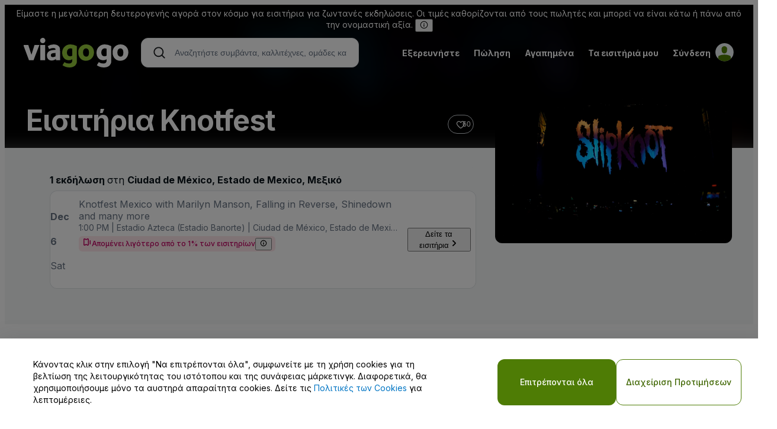

--- FILE ---
content_type: application/javascript
request_url: https://ws.vggcdn.net/Scripts/d/e/v/LocalizationModalV2.Cb6Keptx.chunk.js
body_size: 13646
content:
import{z as v,r as H,x as Y,h as o,j as n}from"./vendor.B-D7jTLk.chunk.js";import{u as X,C as I,R as D,ad as o0,g as $,v as Q,ae as i0,af as J,M as s0,a as a0,ag as l0,aa as c0,l as r0}from"./viagogo-modules.vFCJGPWe.chunk.js";import{f as N,F as Z,q as d0,ag as C0,y as g0,z as p0,$ as _,h as P,o as e0,C as S,af as h0,aP as m0,u as f0,s as u0,P as x0,a as y0}from"./viagogo-app-entrypoint.ZiqKVDDp.chunk.js";import"./SentryTags.DMG7618c.chunk.js";import{a as v0}from"./ModalOrDrawer.JWvNMvDG.chunk.js";(function(){try{var t=typeof window<"u"?window:typeof global<"u"?global:typeof globalThis<"u"?globalThis:typeof self<"u"?self:{};t.SENTRY_RELEASE={id:"prod-discovery-668865"}}catch{}})();try{(function(){var t=typeof window<"u"?window:typeof global<"u"?global:typeof globalThis<"u"?globalThis:typeof self<"u"?self:{},e=new t.Error().stack;e&&(t._sentryDebugIds=t._sentryDebugIds||{},t._sentryDebugIds[e]="6dcd040f-cda7-4bee-b173-557f75ae5dd7",t._sentryDebugIdIdentifier="sentry-dbid-6dcd040f-cda7-4bee-b173-557f75ae5dd7")})()}catch{}const w0=()=>{const t=v.c(7),e=N();let i;t[0]!==e?(i=()=>!d0(e),t[0]=e,t[1]=i):i=t[1];const a=X(Z.FixAccessToChangeCountryAndChangeCurrency,i);let s;t[2]!==a?(s=a({control:b0,variant:A0}),t[2]=a,t[3]=s):s=t[3];const C=s;let h,r;t[4]!==C?(h=()=>{if(!C)return Y;const m=document.querySelector("#modal-root");if(m){const d=j0;return m.addEventListener("click",d),()=>{m.removeEventListener("click",d)}}return Y},r=[C],t[4]=C,t[5]=h,t[6]=r):(h=t[5],r=t[6]),H.useEffect(h,r)};function b0(){return!1}function A0(){return!0}function j0(t){t.stopImmediatePropagation()}var L0={REACT_APP_ASSETS_URL:"https://img.vggcdn.net"};const W0=o(I).withConfig({componentId:"sc-vge6g9-0"})([""]),K0=o.div.withConfig({componentId:"sc-vge6g9-1"})(["background-color:",";color:",";padding:",";border-top:1px solid ",";@media ","{padding:",";}@media ","{padding:",";}",""],t=>t.theme.colors.backgroundPrimary,t=>t.theme.colors.textPrimary,t=>t.theme.spacing(0,4,4,4),t=>t.theme.colors.borderPrimary,({theme:{media:t}})=>t.tablet,t=>t.theme.spacing(0,8,4,8),({theme:{media:t}})=>t.desktop,t=>t.theme.spacing(0,8,8,8),t=>t.theme.media.makeMediaQuery(1200,`margin: ${t.theme.spacing(8)} auto; padding: 0;`)),U0=o(I).withConfig({componentId:"sc-vge6g9-2"})(["",";& a{text-decoration:none;color:",";&:visited{color:",";}&:hover{color:",";}&:active{color:",";}}"],({theme:{typography:{getStyles:t,variant:e}}})=>t(e.caption1),({theme:t})=>t.palette.textLinkOnSurface,({theme:t})=>t.palette.textLinkVisitedOnSurface,({theme:t})=>t.palette.textLinkHoverOnSurface,({theme:t})=>t.palette.textLinkActiveOnSurface),X0=o.li.withConfig({componentId:"sc-vge6g9-3"})(["margin-bottom:",";"],t=>t.theme.spacing(5)),Q0=o.p.withConfig({componentId:"sc-vge6g9-4"})(["",";padding-bottom:",";padding-top:",";@media ","{padding-top:",";}margin:0;"],({theme:{typography:{getStyles:t,variant:e,fontWeight:i}}})=>t(e.title6,i.bold),t=>t.theme.spacing(4),t=>t.theme.spacing(8),({theme:{media:t}})=>`${t.tablet}, ${t.desktop}`,t=>t.theme.spacing(12)),M0=o.div.withConfig({componentId:"sc-vge6g9-5"})(["color:",";",";"],t=>t.theme.colors.textPrimary,({theme:{typography:{getStyles:t,variant:e,fontWeight:i}}})=>t(e.title5,i.regular)),J0=o.div.withConfig({componentId:"sc-vge6g9-6"})(["padding:",";@media ","{padding:",";}"],t=>t.theme.spacing(8,0,4,0),({theme:{media:t}})=>`${t.tablet}, ${t.desktop}`,t=>t.theme.spacing(12,0,4,0)),e1=o.li.withConfig({componentId:"sc-vge6g9-7"})(["display:flex;align-items:center;padding-bottom:",";",";"],t=>t.theme.spacing(6),({theme:{typography:{getStyles:t,variant:e,fontWeight:i}}})=>t(e.caption1,i.bold)),t1=o.ul.withConfig({componentId:"sc-vge6g9-8"})(["li:last-child{padding-bottom:0;margin-bottom:0;}"]),n1=o(D).withConfig({componentId:"sc-vge6g9-9"})(["padding:",";"],t=>t.theme.spacing(8,0,12,0)),o1=o.p.withConfig({componentId:"sc-vge6g9-10"})(["padding-left:",";flex:1;"],t=>t.theme.spacing(2)),i1=o(D).withConfig({componentId:"sc-vge6g9-11"})(["border:1px solid ",";border-radius:",";margin-bottom:",";padding:",";margin-right:0;margin-left:0;"],t=>t.theme.colors.borderPrimary,t=>t.theme.spacing(2),t=>t.theme.spacing(5),t=>t.theme.spacing(3)),s1=o(I).withConfig({componentId:"sc-vge6g9-12"})(["background-color:",";border-radius:",";&:hover{background:",";}"],t=>t.isCurrentCountry?t.theme.colors.backgroundInteraction:"inherit",t=>t.theme.spacing(1),t=>t.theme.colors.backgroundAccent700),a1=o(D).withConfig({componentId:"sc-vge6g9-13"})(["text-align:center;"]),l1=o.div.withConfig({componentId:"sc-vge6g9-14"})(["border:1px solid ",";border-radius:",";"],t=>t.theme.colors.borderPrimary,t=>t.theme.spacing(2)),S0=o.div.withConfig({componentId:"sc-vge6g9-15"})(["text-align:center;"]),c1=o.div.withConfig({componentId:"sc-vge6g9-16"})(["padding:",";border-bottom:1px solid;margin-left:",";margin-right:",";"],t=>t.theme.spacing(3),t=>t.theme.spacing(3),t=>t.theme.spacing(3)),r1=o.div.withConfig({componentId:"sc-vge6g9-17"})(["padding:",";margin-left:",";margin-right:",";white-space:nowrap;overflow:hidden;text-overflow:ellipsis;"],t=>t.theme.spacing(3),t=>t.theme.spacing(3),t=>t.theme.spacing(3)),d1=o.span.withConfig({componentId:"sc-vge6g9-18"})(["margin-left:",";"],t=>t.theme.spacing(3)),q=o.div.withConfig({componentId:"sc-vge6g9-19"})(["margin-bottom:",";"],t=>t.theme.spacing(7)),W=o.select.withConfig({componentId:"sc-vge6g9-20"})(["",";width:100%;background:inherit;height:45px;background:",";border:0.5px solid ",";border-radius:4px;margin-bottom:",";padding:",";"],({theme:{typography:{getStyles:t,variant:e}}})=>t(e.body1),t=>t.theme.colors.backgroundPrimary,t=>t.theme.colors.borderPrimary,t=>t.theme.spacing(6),t=>t.theme.spacing(3,0,0,1)),K=o.label.withConfig({componentId:"sc-vge6g9-21"})(["font-size:0px;text-align:left;color:",";position:absolute;transform:translateY(5px);padding-left:",";"],t=>t.theme.colors.textDarker,t=>t.theme.spacing(3)),I0=o(D).withConfig({componentId:"sc-vge6g9-22"})(["",";margin-top:",";"],({theme:{typography:{getStyles:t,variant:e}}})=>t(e.title6),t=>t.theme.spacing(4)),V0=o.div.withConfig({componentId:"sc-vge6g9-23"})(["margin-bottom:",";"],t=>t.theme.spacing(4)),C1=o.span.withConfig({componentId:"sc-vge6g9-24"})(["display:inline-block;width:34px;margin-left:-",";text-align:center;overflow:visible;"],t=>t.theme.spacing(2)),g1=o(I).withConfig({componentId:"sc-vge6g9-25"})(["align-self:center;"]),p1=o.div.withConfig({componentId:"sc-vge6g9-26"})(["cursor:pointer;margin-right:",";"],t=>t.theme.spacing(6)),h1=o.div.withConfig({componentId:"sc-vge6g9-27"})(["width:18px;height:12.375px;"]),m1=o(o0).withConfig({componentId:"sc-vge6g9-28"})(["background-image:",";"],`url(${L0.REACT_APP_ASSETS_URL}/img/sh/sh_flags.webp)`),f1=o.div.withConfig({componentId:"sc-vge6g9-29"})(["cursor:pointer;line-height:24px;"]),u1=()=>{const t=v.c(1);let e;return t[0]===Symbol.for("react.memo_cache_sentinel")?(e=n.jsx("svg",{width:"16",height:"14",viewBox:"0 0 16 14",fill:"none",xmlns:"http://www.w3.org/2000/svg",children:n.jsx("path",{d:"M6 13.0234L0 7.26475L1.86067 5.35141L5.96467 9.26741L14.1047 0.976746L16 2.85475L6 13.0234Z",fill:"#6FB229"})}),t[0]=e):e=t[0],e},x1=()=>{const t=v.c(2);let e;t[0]===Symbol.for("react.memo_cache_sentinel")?(e=n.jsxs("g",{clipPath:"url(#clip0_103_811)",children:[n.jsx("path",{d:"M47.1001 14.1H44.9001L42.1001 6.69995H44.6001L46.1001 11.4L47.6001 6.69995H49.9001L47.1001 14.1Z",fill:"#53575A"}),n.jsx("path",{d:"M51.5002 5.89996C50.8002 5.89996 50.2002 5.29996 50.2002 4.59996C50.2002 3.89996 50.8002 3.39996 51.5002 3.39996C52.2002 3.39996 52.7002 3.89996 52.7002 4.59996C52.8002 5.29996 52.2002 5.89996 51.5002 5.89996ZM50.3002 14.1V6.69996H52.7002V14.1H50.3002Z",fill:"#53575A"}),n.jsx("path",{d:"M58 14.1V13.5C57.8 13.6 57.1 14.3 55.9 14.3C54.4 14.3 53.5 13.3 53.5 11.9C53.5 9.19998 56.8 9.19998 57.6 9.19998H57.8C57.8 8.99998 57.8 8.69998 57.6 8.49998C57.5 8.39998 57.2 8.29998 56.7 8.29998C55.7 8.29998 54.7 8.79998 54.7 8.79998L54 7.39998C54.1 7.29998 55.1 6.59998 56.9 6.59998C58 6.59998 58.9 6.89998 59.5 7.49998C60 7.99998 60 8.79998 60 9.79998V14.1H58ZM57.8 10.6C57.2 10.6 56.2 10.6 55.8 11C55.7 11.1 55.5 11.3 55.5 11.6C55.5 12.3 56 12.5 56.4 12.5C57.2 12.5 57.7 12.1 57.8 12.1V10.6Z",fill:"#53575A"}),n.jsx("path",{d:"M67 16.5C66.6 16.9 65.8 17.5 64.2 17.5C62.1 17.5 60.9 16.6 60.8 16.4L61.7 14.9C61.8 15 62.7 15.6 63.9 15.6C65 15.6 65.5 15.1 65.5 14.1V13.5C65.4 13.6 64.9 14 63.9 14C61.5 14 60.5 12.1 60.5 10.4C60.5 8.19996 62.1 6.39996 64.5 6.39996C66.2 6.39996 67.5 7.09996 67.7 7.19996V13.8C67.9 14.8 67.9 15.7 67 16.5ZM65.5 8.49996C65.4 8.39996 65 8.29996 64.5 8.29996C63.6 8.29996 62.9 8.99996 62.9 10.3C62.9 11.5 63.6 12.2 64.4 12.2C65.1 12.2 65.5 11.9 65.5 11.9V8.49996ZM72.5 14.3C70.3 14.3 68.7 12.7 68.7 10.5C68.7 8.19996 70.4 6.49996 72.6 6.49996C74.8 6.49996 76.4 8.09996 76.4 10.3C76.5 12.6 74.8 14.3 72.5 14.3ZM72.6 8.39996C71.7 8.39996 71.1 9.09996 71.1 10.4C71.1 11.6 71.7 12.4 72.7 12.4C73.6 12.4 74.1 11.7 74.1 10.4C74.1 9.19996 73.5 8.39996 72.6 8.39996Z",fill:"#96C93D"}),n.jsx("path",{d:"M83.5 16.5C83.1 16.9 82.3 17.5 80.7 17.5C78.6 17.5 77.4 16.6 77.3 16.4L78.2 14.9C78.3 15 79.2 15.6 80.4 15.6C81.5 15.6 82 15.1 82 14.1V13.5C81.9 13.6 81.4 14 80.4 14C78 14 77 12.1 77 10.4C77 8.19996 78.6 6.39996 81 6.39996C82.7 6.39996 84 7.09996 84.2 7.19996V13.8C84.3 14.8 84.4 15.6 83.5 16.5ZM82 8.49996C81.9 8.39996 81.5 8.29996 81 8.29996C80.1 8.29996 79.4 8.99996 79.4 10.3C79.4 11.5 80.1 12.2 80.9 12.2C81.6 12.2 82 11.9 82 11.9V8.49996Z",fill:"#53575A"}),n.jsx("path",{d:"M88.7001 14.2999C86.5001 14.2999 84.9001 12.6999 84.9001 10.4999C84.9001 8.19994 86.6001 6.49994 88.8001 6.49994C91.0001 6.49994 92.6001 8.09994 92.6001 10.2999C92.7001 12.5999 91.1001 14.2999 88.7001 14.2999ZM88.8001 8.29994C87.9001 8.29994 87.3001 8.99994 87.3001 10.2999C87.3001 11.4999 87.9001 12.2999 88.9001 12.2999C89.8001 12.2999 90.3001 11.5999 90.3001 10.2999C90.3001 9.09994 89.7001 8.29994 88.8001 8.29994Z",fill:"#53575A"}),n.jsx("path",{fillRule:"evenodd",clipRule:"evenodd",d:"M14.5001 19.1L20.6001 13L22.8001 15.2L14.4001 23.6L8.7001 17.9L10.9001 15.7L14.5001 19.1ZM15.7001 0.0999756L31.4001 5.29998V18.5C31.4001 23.2 29.4001 27.7 25.9001 30.9L20.7001 35.6L17.1001 34.6L24.0001 28.5C26.9001 26 28.5001 22.4 28.5001 18.5V7.69998L15.9001 3.49998L3.3001 7.69998V18.8C3.3001 22.5 4.9001 26.3 7.8001 28.8L15.9001 36L18.3001 38.1L15.9001 40.2L5.6001 31.2C2.1001 28.1 0.100098 23.6 0.100098 18.8V5.49998L15.7001 0.0999756Z",fill:"#8BC540"}),n.jsx("path",{d:"M51.9002 37.0999C51.0002 38.0999 49.5002 38.5999 47.6002 38.5999C47.0002 38.5999 46.4002 38.4999 45.9002 38.3999C45.3002 38.2999 44.8002 38.0999 44.3002 37.7999C43.8002 37.4999 43.4002 37.0999 43.1002 36.6999C42.8002 36.1999 42.6002 35.6999 42.6002 34.9999H44.6002C44.6002 35.3999 44.7002 35.6999 44.9002 35.8999C45.1002 36.1999 45.4002 36.3999 45.7002 36.4999C46.0002 36.6999 46.3002 36.7999 46.7002 36.7999C47.1002 36.8999 47.4002 36.8999 47.7002 36.8999C48.4002 36.8999 48.9002 36.7999 49.4002 36.5999C49.9002 36.3999 50.2002 36.0999 50.5002 35.5999C50.8002 35.0999 51.0002 34.6999 51.2002 34.0999C51.4002 33.4999 51.4002 32.8999 51.4002 32.1999V31.3999C51.1002 32.1999 50.5002 32.6999 49.8002 33.0999C49.1002 33.4999 48.3002 33.5999 47.6002 33.5999C46.7002 33.5999 45.9002 33.3999 45.2002 33.0999C44.5002 32.7999 43.9002 32.2999 43.5002 31.7999C43.0002 31.1999 42.7002 30.5999 42.5002 29.7999C42.3002 28.9999 42.2002 28.1999 42.2002 27.3999C42.2002 26.6999 42.3002 25.8999 42.5002 25.1999C42.7002 24.4999 43.0002 23.6999 43.5002 23.0999C43.9002 22.4999 44.5002 21.9999 45.3002 21.5999C46.0002 21.1999 46.9002 20.9999 48.0002 20.9999C48.8002 20.9999 49.5002 21.1999 50.1002 21.4999C50.8002 21.7999 51.3002 22.3999 51.6002 22.9999V21.1999H53.5002V32.4999C53.3002 34.5999 52.8002 36.0999 51.9002 37.0999ZM49.3002 31.5999C49.8002 31.2999 50.1002 30.9999 50.4002 30.4999C50.7002 29.9999 50.9002 29.4999 51.0002 28.9999C51.1002 28.4999 51.2002 27.8999 51.2002 27.2999C51.2002 26.7999 51.1002 26.1999 51.0002 25.6999C50.9002 25.1999 50.7002 24.6999 50.4002 24.2999C50.1002 23.8999 49.8002 23.4999 49.3002 23.2999C48.9002 22.9999 48.3002 22.8999 47.7002 22.8999C47.0002 22.8999 46.5002 22.9999 46.0002 23.2999C45.5002 23.4999 45.2002 23.8999 44.9002 24.2999C44.6002 24.6999 44.4002 25.1999 44.3002 25.6999C44.2002 26.1999 44.1002 26.7999 44.1002 27.3999C44.1002 27.9999 44.2002 28.4999 44.3002 29.0999C44.4002 29.6999 44.6002 30.1999 44.9002 30.5999C45.2002 30.9999 45.5002 31.3999 46.0002 31.6999C46.5002 31.9999 47.0002 32.0999 47.7002 32.0999C48.4002 32.0999 48.8002 31.8999 49.3002 31.5999Z",fill:"#53575A"}),n.jsx("path",{d:"M64.1001 33.7V31.7C63.7001 32.5 63.1001 33 62.5001 33.4C61.8001 33.8 61.0001 33.9 60.1001 33.9C59.3001 33.9 58.6001 33.8 58.1001 33.6C57.6001 33.4 57.1001 33.1 56.8001 32.7C56.5001 32.3 56.2001 31.8 56.1001 31.3C56.0001 30.8 55.9001 30.1 55.9001 29.5V21.4H57.9001V29.7C57.9001 30.5 58.1001 31.1 58.6001 31.5C59.0001 31.9 59.7001 32.2 60.4001 32.2C61.0001 32.2 61.6001 32.1 62.0001 31.9C62.5001 31.7 62.8001 31.4 63.1001 31.1C63.4001 30.8 63.6001 30.3 63.8001 29.9C64.0001 29.4 64.0001 28.9 64.0001 28.4V21.5H66.0001V33.8H64.1001V33.7Z",fill:"#53575A"}),n.jsx("path",{d:"M79.5001 33.6C79.2001 33.8 78.7001 33.9 78.0001 33.9C77.5001 33.9 77.1001 33.8 76.8001 33.5C76.5001 33.2 76.3001 32.7 76.3001 32.1C75.7001 32.8 75.1001 33.2 74.4001 33.5C73.7001 33.8 72.9001 33.9 72.0001 33.9C71.4001 33.9 70.9001 33.8 70.4001 33.7C69.9001 33.6 69.5001 33.4 69.1001 33.1C68.7001 32.8 68.4001 32.5 68.2001 32C68.0001 31.6 67.9001 31 67.9001 30.4C67.9001 29.7 68.0001 29.1 68.3001 28.7C68.6001 28.3 68.9001 27.9 69.2001 27.6C69.6001 27.3 70.0001 27.1 70.5001 27C71.0001 26.9 71.5001 26.7 72.0001 26.6C72.6001 26.5 73.1001 26.4 73.6001 26.4C74.1001 26.4 74.5001 26.3 74.9001 26.2C75.3001 26.1 75.6001 25.9 75.8001 25.7C76.0001 25.5 76.1001 25.2 76.1001 24.8C76.1001 24.4 76.0001 24 75.9001 23.7C75.8001 23.4 75.5001 23.2 75.3001 23.1C75.1001 23 74.7001 22.9 74.4001 22.8C74.1001 22.8 73.8001 22.7 73.4001 22.7C72.5001 22.7 71.8001 22.9 71.3001 23.2C70.8001 23.5 70.4001 24.1 70.4001 25H68.4001C68.4001 24.2 68.6001 23.6 68.9001 23.1C69.2001 22.6 69.6001 22.2 70.0001 21.8C70.4001 21.4 71.0001 21.2 71.6001 21.1C72.2001 21 72.9001 20.9 73.6001 20.9C74.2001 20.9 74.7001 20.9 75.3001 21C75.8001 21.1 76.3001 21.2 76.8001 21.5C77.2001 21.7 77.6001 22.1 77.9001 22.5C78.2001 22.9 78.3001 23.5 78.3001 24.2V30.5C78.3001 31 78.3001 31.3 78.4001 31.5C78.5001 31.7 78.6001 31.8 79.0001 31.8C79.2001 31.8 79.4001 31.8 79.6001 31.7V33.6H79.5001ZM76.2001 27.3C75.9001 27.5 75.6001 27.6 75.2001 27.7C74.8001 27.8 74.4001 27.9 73.9001 27.9C73.4001 28 73.0001 28 72.5001 28.1C72.0001 28.2 71.6001 28.3 71.3001 28.4C70.9001 28.6 70.6001 28.8 70.4001 29.1C70.2001 29.4 70.1001 29.8 70.1001 30.3C70.1001 30.6 70.2001 30.9 70.3001 31.1C70.4001 31.3 70.6001 31.5 70.8001 31.7C71.0001 31.8 71.3001 31.9 71.6001 32C71.9001 32.1 72.2001 32.1 72.5001 32.1C73.2001 32.1 73.7001 32 74.2001 31.8C74.7001 31.6 75.1001 31.4 75.4001 31.1C75.7001 30.8 75.9001 30.5 76.1001 30.2C76.2001 29.9 76.3001 29.6 76.3001 29.3V27.3H76.2001Z",fill:"#53575A"}),n.jsx("path",{d:"M82.7002 21.4V24C83.2002 23 83.8002 22.3 84.5002 21.8C85.2002 21.3 86.1002 21.1 87.2002 21.1V23.2C86.4002 23.2 85.7002 23.3 85.1002 23.5C84.5002 23.7 84.1002 24 83.7002 24.5C83.4002 24.9 83.1002 25.4 82.9002 26.1C82.7002 26.7 82.7002 27.4 82.7002 28.2V33.7H80.7002V21.4H82.7002Z",fill:"#53575A"}),n.jsx("path",{d:"M99.3002 33.6C99.0002 33.8 98.5002 33.9 97.8002 33.9C97.3002 33.9 96.9002 33.8 96.6002 33.5C96.3002 33.2 96.1002 32.7 96.1002 32.1C95.5002 32.8 94.9002 33.2 94.2002 33.5C93.5002 33.8 92.7002 33.9 91.8002 33.9C91.2002 33.9 90.7002 33.8 90.2002 33.7C89.7002 33.6 89.3002 33.4 88.9002 33.1C88.5002 32.8 88.2002 32.5 88.0002 32C87.8002 31.6 87.7002 31 87.7002 30.4C87.7002 29.7 87.8002 29.1 88.1002 28.7C88.4002 28.3 88.7002 27.9 89.0002 27.6C89.4002 27.3 89.8002 27.1 90.3002 27C90.8002 26.9 91.3002 26.7 91.8002 26.6C92.4002 26.5 92.9002 26.4 93.4002 26.4C93.9002 26.4 94.3002 26.3 94.7002 26.2C95.1002 26.1 95.4002 25.9 95.6002 25.7C95.8002 25.5 95.9002 25.2 95.9002 24.8C95.9002 24.4 95.8002 24 95.7002 23.7C95.6002 23.4 95.3002 23.2 95.1002 23.1C94.9002 23 94.5002 22.9 94.2002 22.8C93.9002 22.8 93.6002 22.7 93.2002 22.7C92.3002 22.7 91.6002 22.9 91.1002 23.2C90.6002 23.5 90.2002 24.1 90.2002 25H88.2002C88.2002 24.2 88.4002 23.6 88.7002 23.1C89.0002 22.6 89.4002 22.2 89.8002 21.8C90.2002 21.4 90.8002 21.2 91.4002 21.1C92.0002 21 92.7002 20.9 93.4002 20.9C94.0002 20.9 94.5002 20.9 95.1002 21C95.6002 21.1 96.1002 21.2 96.6002 21.5C97.0002 21.7 97.4002 22.1 97.7002 22.5C98.0002 22.9 98.1002 23.5 98.1002 24.2V30.5C98.1002 31 98.1002 31.3 98.2002 31.5C98.3002 31.7 98.4002 31.8 98.8002 31.8C99.0002 31.8 99.2002 31.8 99.4002 31.7V33.6H99.3002ZM96.0002 27.3C95.7002 27.5 95.4002 27.6 95.0002 27.7C94.6002 27.8 94.2002 27.9 93.7002 27.9C93.2002 28 92.8002 28 92.3002 28.1C91.8002 28.2 91.4002 28.3 91.1002 28.4C90.7002 28.6 90.4002 28.8 90.2002 29.1C90.0002 29.4 89.9002 29.8 89.9002 30.3C89.9002 30.6 90.0002 30.9 90.1002 31.1C90.2002 31.3 90.4002 31.5 90.6002 31.7C90.8002 31.8 91.1002 31.9 91.4002 32C91.7002 32.1 92.0002 32.1 92.3002 32.1C93.0002 32.1 93.5002 32 94.0002 31.8C94.5002 31.6 94.9002 31.4 95.2002 31.1C95.5002 30.8 95.7002 30.5 95.9002 30.2C96.0002 29.9 96.1002 29.6 96.1002 29.3V27.3H96.0002Z",fill:"#53575A"}),n.jsx("path",{d:"M102.6 21.4V23.4C103.4 21.9 104.8 21.2 106.6 21.2C107.4 21.2 108.1 21.3 108.6 21.5C109.1 21.7 109.6 22 109.9 22.4C110.2 22.8 110.5 23.2999 110.6 23.7999C110.7 24.2999 110.8 25 110.8 25.6V33.7H108.8V25.4C108.8 24.6 108.6 24 108.1 23.6C107.7 23.2 107 22.9 106.3 22.9C105.7 22.9 105.1 23 104.7 23.2C104.3 23.4 103.9 23.7 103.6 24C103.3 24.3 103.1 24.8 102.9 25.2C102.7 25.7 102.7 26.2 102.7 26.7V33.5999H100.7V21.4H102.6Z",fill:"#53575A"}),n.jsx("path",{d:"M118.7 21.4V23.2H116.2V30.7999C116.2 30.9999 116.2 31.2 116.3 31.4C116.3 31.5 116.4 31.7 116.5 31.7C116.6 31.8 116.8 31.7999 117 31.9C117.2 31.9 117.5 31.9 117.8 31.9H118.7V33.7H117.2C116.7 33.7 116.2 33.6999 115.9 33.5999C115.5 33.4999 115.2 33.4 115 33.2C114.8 33 114.6 32.7 114.5 32.4C114.4 32.1 114.3 31.6 114.3 31V23.2H112.2V21.4H114.3V17.7H116.3V21.4H118.7Z",fill:"#53575A"}),n.jsx("path",{d:"M129.2 32.9C128.3 33.6 127.1 33.9 125.7 33.9C124.7 33.9 123.9 33.7 123.1 33.4C122.4 33.1 121.8 32.6 121.3 32.1C120.8 31.5 120.4 30.8 120.2 30.1C120 29.3 119.8 28.4 119.8 27.5C119.8 26.6 119.9 25.7 120.2 24.9C120.5 24.1 120.9 23.4 121.4 22.9C121.9 22.4 122.5 21.9 123.2 21.6C123.9 21.3 124.7 21.1 125.5 21.1C126.6 21.1 127.5 21.3 128.2 21.8C128.9 22.3 129.5 22.8 129.9 23.5C130.3 24.2 130.6 25 130.8 25.8C131 26.6 131 27.4 131 28.2H121.8C121.8 28.7 121.8 29.3 122 29.7C122.1 30.2 122.4 30.6 122.7 31C123 31.4 123.4 31.7 123.9 31.9C124.4 32.1 125 32.2 125.6 32.2C126.5 32.2 127.2 32 127.7 31.6C128.2 31.2 128.6 30.6 128.8 29.8H130.8C130.7 31.1 130.1 32.2 129.2 32.9ZM128.7 25C128.5 24.6 128.3 24.2 128 23.9C127.7 23.6 127.3 23.3 126.9 23.2C126.5 23 126 22.9 125.5 22.9C125 22.9 124.5 23 124.1 23.2C123.7 23.4 123.3 23.6 123 23.9C122.7 24.2 122.5 24.6 122.3 25C122.1 25.4 122 25.9 122 26.3H129.1C129 25.9 128.8 25.4 128.7 25Z",fill:"#53575A"}),n.jsx("path",{d:"M141.5 32.9C140.6 33.6 139.4 33.9 138 33.9C137 33.9 136.2 33.7 135.4 33.4C134.7 33.1 134.1 32.6 133.6 32.1C133.1 31.5 132.7 30.8 132.5 30.1C132.3 29.3 132.1 28.4 132.1 27.5C132.1 26.6 132.2 25.7 132.5 24.9C132.8 24.1 133.2 23.4 133.7 22.9C134.2 22.4 134.8 21.9 135.5 21.6C136.2 21.3 137 21.1 137.8 21.1C138.9 21.1 139.8 21.3 140.5 21.8C141.2 22.3 141.8 22.8 142.2 23.5C142.6 24.2 142.9 25 143.1 25.8C143.3 26.6 143.3 27.4 143.3 28.2H134.1C134.1 28.7 134.1 29.3 134.3 29.7C134.4 30.2 134.7 30.6 135 31C135.3 31.4 135.7 31.7 136.2 31.9C136.7 32.1 137.3 32.2 137.9 32.2C138.8 32.2 139.5 32 140 31.6C140.5 31.2 140.9 30.6 141.1 29.8H143.1C143 31.1 142.4 32.2 141.5 32.9ZM141 25C140.8 24.6 140.6 24.2 140.3 23.9C140 23.6 139.6 23.3 139.2 23.2C138.8 23 138.3 22.9 137.8 22.9C137.3 22.9 136.8 23 136.4 23.2C136 23.4 135.6 23.6 135.3 23.9C135 24.2 134.8 24.6 134.6 25C134.4 25.4 134.3 25.9 134.3 26.3H141.4C141.3 25.9 141.2 25.4 141 25Z",fill:"#53575A"})]}),t[0]=e):e=t[0];let i;return t[1]===Symbol.for("react.memo_cache_sentinel")?(i=n.jsxs("svg",{width:"144",height:"41",viewBox:"0 0 144 41",fill:"none",xmlns:"http://www.w3.org/2000/svg",children:[e,n.jsx("defs",{children:n.jsx("clipPath",{id:"clip0_103_811",children:n.jsx("rect",{width:"144",height:"41",fill:"white"})})})]}),t[1]=i):i=t[1],i},y1=o($).withConfig({componentId:"sc-vge6g9-30"})(["font-size:12px;"]),v1=o.div.withConfig({componentId:"sc-vge6g9-31"})(["&:hover{color:",";}padding-right:",";position:relative;top:1px;",";"],t=>t.theme.colors.highlight450,t=>t.theme.spacing(3),({theme:{typography:{getStyles:t,variant:e,fontWeight:i}}})=>t(e.subtitle2,i.bold)),w1=o($).withConfig({componentId:"sc-vge6g9-32"})(["white-space:nowrap;margin-left:",";"],t=>t.theme.spacing(1)),b1=o.div.withConfig({componentId:"sc-vge6g9-33"})(["display:flex;margin-right:",";"],t=>t.theme.spacing(1)),t0=t=>C0(()=>g0(p0(t,[["currencyNames",!0],..._()]),{method:"get"}))(),k0="/secure/Browse/DefaultMaster/GetLocationSettings",H0=o.div.withConfig({componentId:"sc-1k1qtup-0"})(["width:100%;padding-top:",";display:flex;flex-direction:column;align-items:flex-start;gap:",";@media ","{width:480px;padding-top:",";}"],({theme:t})=>t.spacing(2),({theme:t})=>t.spacing(4),({theme:{media:t}})=>`${t.tablet}, ${t.desktop}`,({theme:t})=>t.spacing(8)),P0=o.div.withConfig({componentId:"sc-1k1qtup-1"})(["align-self:stretch;"," padding:",";"],({theme:{typography:{getStyles:t,variant:e}}})=>t(e.title5),({theme:t})=>t.spacing(0,6)),E0=o.div.withConfig({componentId:"sc-1k1qtup-2"})(["display:flex;flex-direction:column;gap:",";padding:",";align-self:stretch;"],({theme:t})=>t.spacing(6),({theme:t})=>t.spacing(0,6)),T0=o.div.withConfig({componentId:"sc-1k1qtup-3"})(["display:flex;flex-direction:column;"]),_0=o.div.withConfig({componentId:"sc-1k1qtup-4"})(["",""],({theme:{typography:{getStyles:t,variant:e,fontWeight:i}}})=>t(e.subtitle2,i.bold)),Z0=o.div.withConfig({componentId:"sc-1k1qtup-5"})(["select{background-color:",";color:",";font-size:",";line-height:",";letter-spacing:0.5px;top:0;}"],({theme:t})=>t.colors.secondary1000,({theme:t})=>t.colors.textPrimary,({theme:t})=>t.typography.size(1.5),({theme:t})=>t.spacing(6)),D0=o.div.withConfig({componentId:"sc-1k1qtup-6"})(["padding:",";display:flex;justify-content:flex-end;align-self:stretch;& > button{color:",";}@media ","{align-self:flex-end;}"],({theme:t})=>t.spacing(4,6,8,6),({theme:t})=>t.colors.white,({theme:{media:t}})=>`${t.tablet}, ${t.desktop}`),R0=o.div.withConfig({componentId:"sc-1k1qtup-7"})(["height:180px;display:flex;align-items:center;justify-content:center;"]),F={},U=t=>{const e=v.c(15),{type:i,labelContent:a,value:s,options:C,onChange:h}=t,r=Q(Z.TMGlobalAllowAllLanguages);let m;e[0]!==r||e[1]!==i?(m=()=>{i===F.language&&r()},e[0]=r,e[1]=i,e[2]=m):m=e[2];const d=m;let c;e[3]!==a?(c=n.jsx(_0,{children:a}),e[3]=a,e[4]=c):c=e[4];let g;e[5]!==h||e[6]!==C||e[7]!==s?(g=n.jsx(i0,{value:s,options:C,onChange:h}),e[5]=h,e[6]=C,e[7]=s,e[8]=g):g=e[8];let l;e[9]!==d||e[10]!==g?(l=n.jsx(Z0,{onClick:d,children:g}),e[9]=d,e[10]=g,e[11]=l):l=e[11];let p;return e[12]!==c||e[13]!==l?(p=n.jsxs(T0,{children:[c,l]}),e[12]=c,e[13]=l,e[14]=p):p=e[14],p},G0=t=>{const e=v.c(22),{currency:i,language:a,results:s,setCurrency:C,setLanguage:h}=t,r=P("AOBU38/2982r/vRhZ4fcuQSXglkh2otmWGaPmltf7coAAAuGNAA="),m=P("3iQ1mfiKD3XRGYsp/3yL2YtkjsKLKpOTkKpyXkraiVIAAAyGNAA=");let d;e[0]!==s?.model?.languages?(d=s?.model?.languages.map(O0),e[0]=s?.model?.languages,e[1]=d):d=e[1];let c;e[2]!==h?(c=u=>h(u.target.value),e[2]=h,e[3]=c):c=e[3];let g;e[4]!==a||e[5]!==m||e[6]!==d||e[7]!==c?(g=n.jsx(U,{type:F.language,labelContent:m,value:a,options:d,onChange:c}),e[4]=a,e[5]=m,e[6]=d,e[7]=c,e[8]=g):g=e[8];let l;e[9]!==s?.model?.currencies||e[10]!==s?.model?.currencyNames?(l=s?.model?.currencies.map(u=>({value:u.code,text:s?.model?.currencyNames[u.code]})),e[9]=s?.model?.currencies,e[10]=s?.model?.currencyNames,e[11]=l):l=e[11];let p;e[12]!==C?(p=u=>C(u.target.value),e[12]=C,e[13]=p):p=e[13];let f;e[14]!==i||e[15]!==r||e[16]!==l||e[17]!==p?(f=n.jsx(U,{type:F.currency,labelContent:r,value:i,options:l,onChange:p}),e[14]=i,e[15]=r,e[16]=l,e[17]=p,e[18]=f):f=e[18];let x;return e[19]!==g||e[20]!==f?(x=n.jsxs(n.Fragment,{children:[g,f]}),e[19]=g,e[20]=f,e[21]=x):x=e[21],x};function O0(t){return{value:t.lcid,text:t.name}}const B=(t,e)=>{window.location.href=h0(null,t,e?m0():"")},n0=(t,e,i,a)=>{t&&e?B([["lcid",t],["currency",e],..._()],a):t?B([["lcid",t],..._()],a):e?B([["currency",e],..._()],a):i()},A1=t=>{const e=v.c(17),{toggleModal:i,url:a}=t,s=N();w0();const[C,h]=H.useState(null),[r,m]=H.useState(null),d=P("HzQfyST4WtWYZ//mmb8GW/RKfOpG57YLjD0Wxk9kCNQAAHJiGwA=");let c;e[0]!==s||e[1]!==a?(c=async()=>{const y=await t0(a),k=y.languages.some(w=>w.lcid===s.lcid)?s.lcid:"";return{model:y,defaultLcid:k}},e[0]=s,e[1]=a,e[2]=c):c=e[2];let g;e[3]===Symbol.for("react.memo_cache_sentinel")?(g=[],e[3]=g):g=e[3];const[l,,p]=e0(c,void 0,g);let f;e[4]===Symbol.for("react.memo_cache_sentinel")?(f=n.jsx(c0,{children:n.jsx(S,{id:"638PUUfxEHUeLjS5lLyT4IocyvX3/juCd3gcl62RFT0AAPmdGwA="})}),e[4]=f):f=e[4];let x;e[5]!==s||e[6]!==r||e[7]!==p||e[8]!==C||e[9]!==l||e[10]!==d||e[11]!==i?(x=p?n.jsx(J,{}):n.jsxs(n.Fragment,{children:[n.jsx(s0,{children:n.jsxs(S0,{children:[n.jsx(a0,{children:n.jsx(V0,{children:n.jsx(M0,{children:n.jsx(S,{id:"KB9/KRcmaRPEisnNjmRjCcuKj3abJy1O11p3bGTpeAsAAPqdGwA="})})})}),n.jsxs("div",{children:[n.jsxs(q,{children:[n.jsx(K,{htmlFor:s.lcid,children:n.jsx(S,{id:"G6uJ7GiYAP3bsDziOa+Y7dmqCvyY5OuNV9i0J7XwXwMAAM9EDwA="})}),n.jsxs(W,{defaultValue:l.defaultLcid,name:s.lcid,onChange:y=>h(y.target.value),children:[n.jsx("option",{value:"",hidden:!0,children:d}),l.model.languages.map(z0)]})]}),n.jsxs(q,{children:[n.jsx(K,{htmlFor:s.currencyCode,children:n.jsx(S,{id:"CFTOdieLT8A4MhkZqKU/eHvmuaXhI5On063goqiXjcIAADueGwA="})}),n.jsx(W,{defaultValue:s.currencyCode,name:s.currencyCode,onChange:y=>m(y.target.value),children:l.model.currencies.map(y=>n.jsx("option",{value:y.code,children:l.model.currencyNames[y.code]},y.code))})]}),n.jsxs(I0,{middle:[!0],center:[!0],children:[n.jsx(I,{style:{display:"flex"},children:n.jsxs("svg",{width:"16",height:"16",viewBox:"0 0 32 32",role:"img",children:[n.jsx("title",{children:"Icon/Language-Picker"}),n.jsx("path",{fill:"fill",fillRule:"evenodd",d:"M16 0c8.823 0 16 7.177 16 16 0 .515-.027 1.024-.076 1.526l-.057.5-2.857 1.288c.272-1.063.432-2.169.432-3.314a13.38 13.38 0 00-.88-4.78l-.162-.403h-3.637A29.64 29.64 0 0125.204 16c0 1.61-.118 3.14-.34 4.575l-.1.608H28.4v-.002h2.734C28.976 27.467 23.01 32 16 32 7.178 32 0 24.822 0 16 0 7.177 7.178 0 16 0zm5.497 23.742H10.503c1.176 3.491 3.158 5.7 5.497 5.7 2.271 0 4.205-2.081 5.391-5.396l.106-.304zm5.473 0h-2.805c-.458 1.545-1.057 2.917-1.772 4.079a13.502 13.502 0 004.334-3.746l.243-.333zm-19.134 0H5.031a13.526 13.526 0 004.577 4.079c-.636-1.033-1.18-2.231-1.614-3.57l-.158-.51zm14.33-12.925H9.836A27.209 27.209 0 009.355 16c0 1.652.135 3.213.382 4.65l.097.533h12.331c.308-1.58.479-3.325.479-5.183 0-1.651-.135-3.213-.381-4.65l-.098-.533zm-14.928 0H3.6A13.372 13.372 0 002.56 16c0 1.683.312 3.294.88 4.78l.16.403h3.638A29.638 29.638 0 016.798 16c0-1.61.118-3.14.339-4.575l.101-.608zm2.37-6.639a13.515 13.515 0 00-4.334 3.747l-.243.333h2.805c.458-1.545 1.057-2.917 1.772-4.08zM16 2.558c-2.27 0-4.204 2.081-5.39 5.396l-.106.304h10.993c-1.175-3.491-3.157-5.7-5.497-5.7zm6.393 1.621c.636 1.033 1.18 2.231 1.614 3.57l.158.51h2.805a13.524 13.524 0 00-4.577-4.08z"})]})}),n.jsx(I,{gutter:[4],children:n.jsx(S,{id:"t6CE6pRXoaOYDYcuJQRBH9xvhEM8DrG/mnp3P1NR/DgAAPudGwA="})})]})]})]})}),n.jsx(l0,{primaryLabel:n.jsx(S,{id:"7vnZieYl3rb6neEWKc45O5vGsYxtnmMsjKhlogEkdjMAADxgDwA="}),onPrimaryClick:()=>n0(C,r,i)})]}),e[5]=s,e[6]=r,e[7]=p,e[8]=C,e[9]=l,e[10]=d,e[11]=i,e[12]=x):x=e[12];let u;return e[13]!==p||e[14]!==x||e[15]!==i?(u=n.jsxs(r0,{isOpen:!0,onModalClose:i,showCloseButton:!0,pending:p,children:[f,x]}),e[13]=p,e[14]=x,e[15]=i,e[16]=u):u=e[16],u};function z0(t){return n.jsx("option",{value:t.lcid,children:t.name},t.lcid)}const j1=t=>{const e=v.c(41),{includeLocationHash:i,isOpen:a,handleClose:s,handleSubmit:C}=t;let h;e[0]!==a?(h=()=>a,e[0]=a,e[1]=h):h=e[1],Q(Z.TMGlobalLanguageCurrencyModalRedesign,h)();const r=N(),m=r.lcid,d=r.currencyCode,[c,g]=H.useState(r.lcid),[l,p]=H.useState(r.currencyCode);let f;e[2]!==l||e[3]!==s||e[4]!==C||e[5]!==i||e[6]!==c?(f=()=>{C?.(),u0(y0.CLICK,x0.LOCALIZATION_MODAL_SUBMIT,`${c} ${l}`),n0(c,l,s,i)},e[2]=l,e[3]=s,e[4]=C,e[5]=i,e[6]=c,e[7]=f):f=e[7];const x=f;let u;e[8]!==l||e[9]!==c||e[10]!==d||e[11]!==m?(u=()=>d===l&&m===c,e[8]=l,e[9]=c,e[10]=d,e[11]=m,e[12]=u):u=e[12];const y=X(Z.TMEventDetailStopPageRefreshIfLanguageAndCurrencyUnchanged,u);let V;e[13]!==x||e[14]!==s||e[15]!==y?(V=()=>{y({control:()=>x(),variant:()=>s()})},e[13]=x,e[14]=s,e[15]=y,e[16]=V):V=e[16];const k=V;let w;e[17]!==a?(w=async()=>{if(a)return{model:await t0(k0)}},e[17]=a,e[18]=w):w=e[18];let E;e[19]!==a?(E=[a],e[19]=a,e[20]=E):E=e[20];const[R,,b]=e0(w,void 0,E),G=P("XPBG4Wn7p2lVYz5iygt8Q7pJuGC/E9YHApnR21AC0s0AAAqGNAA="),O=P("Se6F2oiHqaSzcDKLL1fawNbSQMAGb7GrUZEtBH0fILUAAGyBNAA="),z=f0("phone");let A;e[21]!==G?(A=n.jsx(P0,{children:G}),e[21]=G,e[22]=A):A=e[22];let j;e[23]!==l||e[24]!==b||e[25]!==c||e[26]!==R?(j=n.jsx(E0,{children:b?n.jsx(R0,{children:n.jsx(J,{})}):n.jsx(G0,{currency:l,language:c,results:R,setCurrency:p,setLanguage:g})}),e[23]=l,e[24]=b,e[25]=c,e[26]=R,e[27]=j):j=e[27];let L;e[28]!==O||e[29]!==z||e[30]!==b||e[31]!==k?(L=n.jsx(D0,{children:n.jsx($,{disabled:b,block:z,onClick:k,children:O})}),e[28]=O,e[29]=z,e[30]=b,e[31]=k,e[32]=L):L=e[32];let M;e[33]!==A||e[34]!==j||e[35]!==L?(M=n.jsxs(H0,{children:[A,j,L]}),e[33]=A,e[34]=j,e[35]=L,e[36]=M):M=e[36];let T;return e[37]!==s||e[38]!==a||e[39]!==M?(T=n.jsx(v0,{isOpen:a,handleClose:s,children:M}),e[37]=s,e[38]=a,e[39]=M,e[40]=T):T=e[40],T};export{X0 as A,D0 as B,g1 as C,Q0 as D,W0 as E,h1 as F,k0 as G,y1 as H,n1 as I,U0 as J,K0 as K,j1 as L,P0 as M,R0 as S,x1 as V,m1 as W,E0 as a,G0 as b,H0 as c,s1 as d,a1 as e,M0 as f,i1 as g,p1 as h,w1 as i,b1 as j,f1 as k,t0 as l,v1 as m,c1 as n,d1 as o,r1 as p,C1 as q,l1 as r,n0 as s,A1 as t,w0 as u,J0 as v,u1 as w,e1 as x,o1 as y,t1 as z};
//# sourceMappingURL=LocalizationModalV2.Cb6Keptx.chunk.js.map


--- FILE ---
content_type: application/javascript
request_url: https://ws.vggcdn.net/Scripts/d/e/v/el.D80QPni3.chunk.js
body_size: 1449
content:
import{g as l}from"./mapbox-gl.C6Doqk74.chunk.js";import{I as a}from"./vendor.B-D7jTLk.chunk.js";(function(){try{var e=typeof window<"u"?window:typeof global<"u"?global:typeof globalThis<"u"?globalThis:typeof self<"u"?self:{};e.SENTRY_RELEASE={id:"prod-discovery-668865"}}catch{}})();try{(function(){var e=typeof window<"u"?window:typeof global<"u"?global:typeof globalThis<"u"?globalThis:typeof self<"u"?self:{},r=new e.Error().stack;r&&(e._sentryDebugIds=e._sentryDebugIds||{},e._sentryDebugIds[r]="cb05750c-658f-44e8-8c22-04fed08269d6",e._sentryDebugIdIdentifier="sentry-dbid-cb05750c-658f-44e8-8c22-04fed08269d6")})()}catch{}function u(e,r){for(var d=0;d<r.length;d++){const t=r[d];if(typeof t!="string"&&!Array.isArray(t)){for(const n in t)if(n!=="default"&&!(n in e)){const s=Object.getOwnPropertyDescriptor(t,n);s&&Object.defineProperty(e,n,s.get?s:{enumerable:!0,get:()=>t[n]})}}}return Object.freeze(Object.defineProperty(e,Symbol.toStringTag,{value:"Module"}))}var _={exports:{}},c=_.exports,i;function p(){return i||(i=1,(function(e,r){(function(d,t){e.exports=t(a())})(c,(function(d){function t(o){return o&&typeof o=="object"&&"default"in o?o:{default:o}}var n=t(d),s={name:"el",weekdays:"Κυριακή_Δευτέρα_Τρίτη_Τετάρτη_Πέμπτη_Παρασκευή_Σάββατο".split("_"),weekdaysShort:"Κυρ_Δευ_Τρι_Τετ_Πεμ_Παρ_Σαβ".split("_"),weekdaysMin:"Κυ_Δε_Τρ_Τε_Πε_Πα_Σα".split("_"),months:"Ιανουάριος_Φεβρουάριος_Μάρτιος_Απρίλιος_Μάιος_Ιούνιος_Ιούλιος_Αύγουστος_Σεπτέμβριος_Οκτώβριος_Νοέμβριος_Δεκέμβριος".split("_"),monthsShort:"Ιαν_Φεβ_Μαρ_Απρ_Μαι_Ιουν_Ιουλ_Αυγ_Σεπτ_Οκτ_Νοε_Δεκ".split("_"),ordinal:function(o){return o},weekStart:1,relativeTime:{future:"σε %s",past:"πριν %s",s:"μερικά δευτερόλεπτα",m:"ένα λεπτό",mm:"%d λεπτά",h:"μία ώρα",hh:"%d ώρες",d:"μία μέρα",dd:"%d μέρες",M:"ένα μήνα",MM:"%d μήνες",y:"ένα χρόνο",yy:"%d χρόνια"},formats:{LT:"h:mm A",LTS:"h:mm:ss A",L:"DD/MM/YYYY",LL:"D MMMM YYYY",LLL:"D MMMM YYYY h:mm A",LLLL:"dddd, D MMMM YYYY h:mm A"}};return n.default.locale(s,null,!0),s}))})(_)),_.exports}var f=p();const y=l(f),g=u({__proto__:null,default:y},[f]);export{g as e};
//# sourceMappingURL=el.D80QPni3.chunk.js.map


--- FILE ---
content_type: application/javascript
request_url: https://ws.vggcdn.net/Scripts/d/e/v/isEventDetailPage.DQvR1hw_.chunk.js
body_size: 1638
content:
import{h as M,b as z,r as $,z as P,j as V}from"./vendor.B-D7jTLk.chunk.js";import{p as j}from"./viagogo-app-entrypoint.ZiqKVDDp.chunk.js";(function(){try{var e=typeof window<"u"?window:typeof global<"u"?global:typeof globalThis<"u"?globalThis:typeof self<"u"?self:{};e.SENTRY_RELEASE={id:"prod-discovery-668865"}}catch{}})();try{(function(){var e=typeof window<"u"?window:typeof global<"u"?global:typeof globalThis<"u"?globalThis:typeof self<"u"?self:{},r=new e.Error().stack;r&&(e._sentryDebugIds=e._sentryDebugIds||{},e._sentryDebugIds[r]="0cb64bf0-7da6-475f-8204-2c38ae40ab86",e._sentryDebugIdIdentifier="sentry-dbid-0cb64bf0-7da6-475f-8204-2c38ae40ab86")})()}catch{}const k=M.div.withConfig({componentId:"sc-g4wir1-0"})(["z-index:",";position:fixed;touch-action:none;bottom:0;width:100%;background:",";border-radius:",";"," "," ",""],e=>e.zIndex,e=>e.theme.colors.backgroundPrimary,({borderRadius:e,theme:r})=>{const t=r.borderRadius[e];return`${t} ${t} 0 0`},({boxShadow:e})=>e&&z(["box-shadow:",";"],e),({showVenueFilter:e})=>e&&`max-height: 50%;
    overflow: auto;
  `,e=>e.redesign&&z(["padding-bottom:",";"],r=>r.theme.spacing(5))),B=(e,r)=>[1,2,3].reduce((o,s,d)=>(o+=e[(r+d)%e.length],o),0)/3,C=$.forwardRef((e,r)=>{const t=P.c(13),{className:o,onClose:s,children:d,showVenueFilter:E,zIndex:w,redesign:x,borderRadius:D,boxShadow:I}=e,b=E===void 0?!1:E,v=w===void 0?500:w,g=x===void 0?!1:x,y=D===void 0?"m":D,m=I===void 0?null:I;let c,u;t[0]!==r||t[1]!==s?(c=()=>{const n={...r};let a,f,L=0,p=0,T,i=0;const Y=Array.from({length:10}),_=n.current.clientHeight,N=h=>{f=h.touches[0].pageY,a=f,n.current.style.touchAction="none"},S=()=>{n.current.style.touchAction="auto",(Number.isNaN(p)?p:0)<=-30||Math.abs(a-f)>=.75*_?(n.current.style.transition="transform 200ms ease-out 0s",n.current.style.transform=`translateY(${_}px)`,n.current.addEventListener("transitionend",()=>{n.current.style.transition="",s()})):(n.current.style.transition="transform 200ms ease-out 0s",n.current.style.transform="translateY(0px)",n.current.addEventListener("transitionend",()=>{n.current.style.transition=""}))},A=h=>{a=h.touches[0].pageY,L=T-a,T=a,i=i+1,Y[i%10]=L,i=i%10,p=Math.round(B(Y,i)),n.current.style.transform=`translateY(${Math.max(a-f,0)}px)`};return n.current.addEventListener("touchstart",N),n.current.addEventListener("touchend",S),n.current.addEventListener("touchmove",A),()=>{n.current.removeEventListener("touchstart",N),n.current.removeEventListener("touchend",S),n.current.removeEventListener("touchmove",A),n.current.removeEventListener("transitionend",s)}},u=[r,s],t[0]=r,t[1]=s,t[2]=c,t[3]=u):(c=t[2],u=t[3]),$.useEffect(c,u);let l;return t[4]!==y||t[5]!==m||t[6]!==d||t[7]!==o||t[8]!==r||t[9]!==g||t[10]!==b||t[11]!==v?(l=V.jsx(k,{className:o,ref:r,showVenueFilter:b,zIndex:v,redesign:g,borderRadius:y,boxShadow:m,children:d}),t[4]=y,t[5]=m,t[6]=d,t[7]=o,t[8]=r,t[9]=g,t[10]=b,t[11]=v,t[12]=l):l=t[12],l});C.displayName="BottomDrawer";const H=e=>e.pageId===j.EVENT_DETAIL;export{C as B,H as i};
//# sourceMappingURL=isEventDetailPage.DQvR1hw_.chunk.js.map


--- FILE ---
content_type: application/javascript
request_url: https://ws.vggcdn.net/Scripts/d/e/v/viagogo-app-entrypoint.ZiqKVDDp.chunk.js
body_size: 170806
content:
const __vite__mapDeps=(i,m=__vite__mapDeps,d=(m.f||(m.f=["af.BvsfYpI7.chunk.js","mapbox-gl.C6Doqk74.chunk.js","mapbox-gl.qKEbx5wQ.css","vendor.B-D7jTLk.chunk.js","vendor.CPIcDwyg.css","am.GEDM7L8k.chunk.js","ar-dz.DWVBImaT.chunk.js","ar-iq.Ckdto6ZJ.chunk.js","ar-kw.D9f5ID-g.chunk.js","ar-ly.DuniXT5X.chunk.js","ar-ma.B-13M-AR.chunk.js","ar-sa.Bi6Qrn14.chunk.js","ar-tn.wNJBi7XD.chunk.js","ar.CIOeW_Lv.chunk.js","az.BppFTjuW.chunk.js","be.DlOpU5ng.chunk.js","bg.wmKFwCsc.chunk.js","bi.DdxxU8Ul.chunk.js","bm.ugi6ZHPZ.chunk.js","bn-bd.Bguccm7w.chunk.js","bn.DWnAk7df.chunk.js","bo.DjWmf1lh.chunk.js","br.DzbQtrVv.chunk.js","bs.DLjTIchT.chunk.js","ca.DvOdWs8Q.chunk.js","cs.cKKDbwKw.chunk.js","cv.CfWbnNii.chunk.js","cy.DEmzv3Mg.chunk.js","da.0CArMh-f.chunk.js","de-at.BejNYBjl.chunk.js","de-ch.CddISxPc.chunk.js","de.ljamKcgv.chunk.js","dv.BEqXv6G1.chunk.js","el.D80QPni3.chunk.js","en-au.BEvPlzw-.chunk.js","en-ca.DvQ_L2aT.chunk.js","en-gb.Dz6mlUNw.chunk.js","en-ie.DiVYkkeN.chunk.js","en-il.DDs3Px7h.chunk.js","en-in.QaAVPAeU.chunk.js","en-nz.BfF9q_sA.chunk.js","en-sg.5MdeZJn4.chunk.js","en-tt.BdHhK7Ho.chunk.js","en.B4PbIlSi.chunk.js","eo.Cw4CytnF.chunk.js","es-do.CGFf_645.chunk.js","es-mx.DTuAyVdH.chunk.js","es-pr.DJTtNx9l.chunk.js","es-us.CEPUuYEz.chunk.js","es.Bk0of8DM.chunk.js","et.Dk0TwjY_.chunk.js","eu.D90iZwo2.chunk.js","fa.RiteqXlo.chunk.js","fi.CGuKUJoi.chunk.js","fo.B45FBX83.chunk.js","fr-ca.C7l8eecF.chunk.js","fr-ch.MLIcOkqW.chunk.js","fr.0cQXKERQ.chunk.js","fy.CPvlxtwr.chunk.js","ga.CE7CpiQd.chunk.js","gd.CQ0_2k_e.chunk.js","gl.COcX4_wj.chunk.js","gom-latn.BDb7fywB.chunk.js","gu.ByKZe6W1.chunk.js","he.CkXJ9iv4.chunk.js","hi.7isCU5z5.chunk.js","hr.BzUeAuGO.chunk.js","ht.Cg0iZm7j.chunk.js","hu.BBJinpJf.chunk.js","hy-am.kTvLj3t-.chunk.js","id.CqDC516E.chunk.js","is.UA2yR1e1.chunk.js","it-ch.CViGwItf.chunk.js","it.ChwOBqdC.chunk.js","ja.BWXADyJS.chunk.js","jv.B1vjy05N.chunk.js","ka.D7Kd2tlT.chunk.js","kk.JwTp1LjA.chunk.js","km.BSr-WWVh.chunk.js","kn.Bf_BI-Rf.chunk.js","ko.DKd95b0F.chunk.js","ku.C46Pl248.chunk.js","ky.CD7Q0HYa.chunk.js","lb.DFl-Ph_P.chunk.js","lo.JTLGi51S.chunk.js","lt.B-a7_B0a.chunk.js","lv.jtEBwX-2.chunk.js","me.BLxFmEkT.chunk.js","mi.BbSVhjXN.chunk.js","mk.-mYc4cuC.chunk.js","ml.LLR_YF4A.chunk.js","mn.J7rldVSQ.chunk.js","mr.S5lKbeHd.chunk.js","ms-my.BAVe8NCP.chunk.js","ms.kCaay7vE.chunk.js","mt.uNgT3G1b.chunk.js","my.Cn6kIC3h.chunk.js","nb.BoJUXq27.chunk.js","ne.Cln6Kq6S.chunk.js","nl-be.D4eBhISs.chunk.js","nl.90Oqy3CK.chunk.js","nn.BMWnSF9j.chunk.js","oc-lnc.BYb7fJzS.chunk.js","pa-in.HXNXiFAZ.chunk.js","pl.BOO3bNZZ.chunk.js","pt-br.CBz9VeMK.chunk.js","pt.ZDM1yOVl.chunk.js","rn.Dcedbmhi.chunk.js","ro.BJJw7gU6.chunk.js","ru.ynFxpesI.chunk.js","rw.B_ROHJ89.chunk.js","sd.D4Nk5lhf.chunk.js","se.BVY7E6Sc.chunk.js","si.bQo1nx0z.chunk.js","sk.Czdk-CJG.chunk.js","sl.D8ZP3X-p.chunk.js","sq.CVBrLZ8Y.chunk.js","sr-cyrl.BH3XUjFA.chunk.js","sr.CX7waAml.chunk.js","ss.rYEYEwvQ.chunk.js","sv-fi.B-NBlKGa.chunk.js","sv.Cs7BCWjZ.chunk.js","sw.CtoNVvoA.chunk.js","ta.HgtRszH3.chunk.js","te.BWfhhJna.chunk.js","tet.BmfS-jMm.chunk.js","tg.BLRNofRm.chunk.js","th.XV_IG3aZ.chunk.js","tk.DtkOvZov.chunk.js","tl-ph.C9btiP_m.chunk.js","tlh.Gcr4qVkW.chunk.js","tr.B8KoavUo.chunk.js","tzl.C77NxW4Y.chunk.js","tzm-latn.aqZFgxr-.chunk.js","tzm.B6MrmL2e.chunk.js","ug-cn.B4rUgyg6.chunk.js","uk.BiWZwG1e.chunk.js","ur.1vB2hS2u.chunk.js","uz-latn.CtIo7QUR.chunk.js","uz.DJHR-BBt.chunk.js","vi.BWPq1anV.chunk.js","x-pseudo.DmsZsWz7.chunk.js","yo.D9wZL_lL.chunk.js","zh-cn.CF1RDmS1.chunk.js","zh-hk.BdP9StUo.chunk.js","zh-tw.C9Z4ZfBs.chunk.js","zh.DNNHZpKG.chunk.js","ArizonaDiamondbacks-theme.C_oWxmij.chunk.js","viagogo-modules.vFCJGPWe.chunk.js","SentryTags.DMG7618c.chunk.js","sentry.Dp2PCKyh.chunk.js","broadway.BlFbgHZV.chunk.js","ArizonaWildcatsBasketball-theme.CgFMDMfX.chunk.js","ArizonaWildcatsFootball-theme.6kntlabT.chunk.js","ArmyBlackKnightsFootball-theme.DCaYYYHQ.chunk.js","ArmyBlackKnightsHockey-theme.DBBrz_JV.chunk.js","AtlantaBraves-theme.CI9wPoC5.chunk.js","AuburnTigersBasketball-theme.BBqgh4nC.chunk.js","AuburnTigersFootball-theme.cMm4DsXK.chunk.js","BYUCougarsBasketball-theme.BJZRTHYH.chunk.js","BYUCougarsFootball-theme.DKlJc9p6.chunk.js","BaltimoreOrioles-theme.BJKtA-5p.chunk.js","BostonCollegeEaglesBasketball-theme.B9l5Sbuc.chunk.js","BostonCollegeEaglesFootball-theme.vM2s3d2j.chunk.js","BostonRedSox-theme.B2BcfSAY.chunk.js","CalBearsBasketball-theme.DjGo6u19.chunk.js","CalBearsFootball-theme.BOSLjijY.chunk.js","ChicagoCubs-theme.Dlh0qLnd.chunk.js","ChicagoWhiteSox-theme.CPHtMmit.chunk.js","ChicagoWhiteSoxColorChange-theme.Vi7qe49Z.chunk.js","ChicagoWhiteSoxMlbReadability-theme.F4HI62fE.chunk.js","CincinnatiBearcatsBasketball-theme.PxAx-qca.chunk.js","CincinnatiBearcatsFootball-theme.Hd3PpEi0.chunk.js","CincinnatiReds-theme.DIrnfhKF.chunk.js","CincinnatiRedsMlbReadability-theme.CBORQAns.chunk.js","ClevelandGuardians-theme.D6x9riAW.chunk.js","ClevelandIndians-theme.uaalCfkh.chunk.js","ColoradoRockies-theme.DsQLhjKE.chunk.js","DetroitTigers-theme.dHBdukBY.chunk.js","DetroitTigersMlbReadability-theme.C_nJfr_8.chunk.js","FloridaStateSeminolesBasketball-theme.BJ5YpyeW.chunk.js","FloridaStateSeminolesFootball-theme.BCMOWswD.chunk.js","GeorgiaBulldogsBasketball-theme.Ca07k-fB.chunk.js","GeorgiaBulldogsFootball-theme.i8wDxQup.chunk.js","GrandRapidsGriffins-theme.kcksNx-n.chunk.js","HoustonAstros-theme.F-pD2NRu.chunk.js","IllinoisFightingIlliniBasketball-theme.hx6xxbBX.chunk.js","IllinoisFightingIlliniFootball-theme.DrFgLOvk.chunk.js","IndianaHoosiersBasketball-theme.DPADpCLh.chunk.js","IndianaHoosiersFootball-theme.B_CKnaw3.chunk.js","IowaHawkeyesBasketball-theme.G9ICMMEL.chunk.js","IowaHawkeyesFootball-theme.n0sjvsIp.chunk.js","KansasCityRoyals-theme.CVOSjsSd.chunk.js","KansasJayhawksBasketball-theme.Dd1--hC1.chunk.js","KansasJayhawksFootball-theme.BLhKIRLC.chunk.js","LSUTigersBasketball-theme.NKYs3EXK.chunk.js","LSUTigersFootball-theme.z-VzD3FW.chunk.js","LosAngelesAngels-theme.B5qeae66.chunk.js","LosAngelesAngelsMlbReadability-theme.DGhXoPbV.chunk.js","LosAngelesDodgers-theme.Bo2b30-Y.chunk.js","LosAngelesDodgersColorChange-theme.CvrpFcQl.chunk.js","LosAngelesDodgersMlbReadability-theme.DCPAALtB.chunk.js","MiamiHurricanesBasketball-theme.t7D8r-Jo.chunk.js","MiamiHurricanesFootball-theme.BnBJP_S2.chunk.js","MiamiMarlins-theme.7hyp-KCZ.chunk.js","MiamiMarlinsMlbReadability-theme.TgEkLcna.chunk.js","MichiganStateSpartansBasketball-theme.DQbsnbIW.chunk.js","MichiganStateSpartansFootball-theme.LaJO3-yg.chunk.js","MilwaukeeBrewers-theme.V6JYEPGv.chunk.js","MilwaukeeBrewersMlbReadability-theme.BJvyO4Mg.chunk.js","MinnesotaGoldenGophersBasketball-theme.DDwCFzQH.chunk.js","MinnesotaGoldenGophersFootball-theme.DZWKtudX.chunk.js","MinnesotaTwins-theme.1g-SbTn6.chunk.js","MississippiStateBulldogsBasketball-theme.Q-7mJVxr.chunk.js","MississippiStateBulldogsFootball-theme.BHbZtvN1.chunk.js","NCStateWolfpackBasketball-theme.Dzlmv9Sy.chunk.js","NCStateWolfpackFootball-theme.CWgXNHBJ.chunk.js","NebraskaCornhuskersBasketball-theme.DijujxpX.chunk.js","NebraskaCornhuskersFootball-theme.D4-zI8v2.chunk.js","NewOrleansPelicans-theme.Dtt6ZKUI.chunk.js","NewYorkMets-theme.BY6j2EjE.chunk.js","NewYorkYankees-1-theme.D0SSTKAb.chunk.js","NewYorkYankees-theme.kbA65aDI.chunk.js","NewYorkYankeesColorChange-theme.DGZ0Xetm.chunk.js","NorthCarolinaTarHeelsBasketball-theme.BQYAOQSG.chunk.js","NorthCarolinaTarHeelsFootball-theme.Ckr0Sa_b.chunk.js","OaklandAthletics-theme.CYByoAAt.chunk.js","OklahomaSoonersBasketball-theme.B9GI_eOE.chunk.js","OklahomaSoonersFootball-theme.DJTAHHgU.chunk.js","OleMissRebelsBasketball-theme.CmmTjh51.chunk.js","OleMissRebelsFootball-theme.CIXY5G7O.chunk.js","OregonStateBeaversBasketball-theme.ZMi2yCSW.chunk.js","OregonStateBeaversFootball-theme.C0TdZrG9.chunk.js","PhiladelphiaPhillies-theme.Bs54rhV2.chunk.js","PittsburghPirates-theme.CdOmFWsN.chunk.js","PittsburghPiratesMlbReadability-theme.BRLAp6MV.chunk.js","PurdueBoilermakersBasketball-theme.B-RxpfBQ.chunk.js","PurdueBoilermakersFootball-theme.CGeJMFAE.chunk.js","RutgersScarletKnightsBasketball-theme.YcUJbK73.chunk.js","RutgersScarletKnightsFootball-theme.BKFJNiKG.chunk.js","SanDiegoPadres-theme.CaUQLq3J.chunk.js","SanDiegoPadresMlbReadability-theme.CJs1P7Dq.chunk.js","SanFranciscoGiants-theme.BtD5YmCN.chunk.js","SeattleMariners-theme.ie2vYsKF.chunk.js","StLouisCardinals-theme.Cwyc_8ZV.chunk.js","StLouisCardinalsColorChange-theme.C00OENiJ.chunk.js","StLouisCardinalsMlbReadability-theme.I4XiY_Vq.chunk.js","StanfordCardinalBasketball-theme.BYYPAm2X.chunk.js","StanfordCardinalFootball-theme.CfrEC6t2.chunk.js","TampaBayRays-theme.C8GbxNWE.chunk.js","TexasA_MAggiesBaseball-theme.CJ8pNn3S.chunk.js","TexasA_MAggiesBasketball-theme.C0V2jf0a.chunk.js","TexasA_MAggiesFootball-theme.BX2PZAhK.chunk.js","TexasA_MAggiesSoftball-theme.pdMR4OYo.chunk.js","TexasA_MAggiesWomensBasketball-theme.BrL5Jcdk.chunk.js","TexasRangers-theme.BXaykjBO.chunk.js","TexasTechRedRaidersBasketball-theme.DoE7DAQe.chunk.js","TexasTechRedRaidersFootball-theme.CRJxC4gg.chunk.js","TorontoBlueJays-theme.Cdv0poir.chunk.js","TorontoBlueJaysColorChange-theme.CgYOHy-v.chunk.js","TorontoBlueJaysMlbReadability-theme.BFFeUAPC.chunk.js","VirginiaTechHokiesBasketball-theme.Dv2cmbjV.chunk.js","VirginiaTechHokiesFootball-theme.VU1q0YRt.chunk.js","WakeForestDemonDeaconsBasketball-theme.CX_SNRoa.chunk.js","WakeForestDemonDeaconsFootball-theme.geLtqYiO.chunk.js","WashingtonNationals-theme.DzNPIhq4.chunk.js","WashingtonNationalsMlbReadability-theme.hNQF0i-g.chunk.js","WashingtonStateCougarsBasketball-theme.CmQoWYto.chunk.js","WashingtonStateCougarsFootball-theme.DlIWsAnN.chunk.js","WestVirginiaMountaineersBasketball-theme.BX_RI2yW.chunk.js","WestVirginiaMountaineersFootball-theme.pv0AU2cp.chunk.js","WisconsinBadgersBasketball-theme.DsEgBXyY.chunk.js","WisconsinBadgersFootball-theme.CXHtthMJ.chunk.js","index.BR-FY9dJ.chunk.js"])))=>i.map(i=>d[i]);
import{ak as uc,z as y,r as S,J as yn,M as wi,x as de,f as se,al as pc,am as gc,l as mc,g as hc,an as Tc,ao as fc,j as r,ap as Cc,K as Vi,C as Mn,ag as ki,aq as Sc,ar as Ic,as as Ac,at as Oc,au as Lc,av as Rc,aw as vc,v as Pc,h as L,b as Y,O as Sr,ax as to,E as Do,u as io,a9 as Xt,ay as Ir,ae as Nc,az as Dc,L as Ar,k as Or,A as yc,aA as Mc,T as Fi,U as Gi,aB as Hi,Y as ji,aC as xc,aD as bc,n as Lr,a4 as Rr,aE as vr,Z as Pr,aF as Nr,$ as Dr,a1 as yr,a3 as Mr,aG as xr,a0 as wc,aH as Vc,aI as kc,aJ as Fc,aK as Gc,aL as Hc,aM as jc,aN as Bc}from"./vendor.B-D7jTLk.chunk.js";import{bb as st,aA as br,aB as wr,bc as Ls,u as Ie,b1 as Uc,bd as Wc,be as Jo,C as nt,g as Ct,L as no,av as Kc,j as yt,i as Mt,h as Et,l as Vr,aa as kr,$ as $o,I as Xe,M as Fr,e as Ut,R as oo,bf as Gr,Y as $c,F as rt,m as Lo,a as Yc,V as zc,b6 as Cn,_ as E,k as In,D as Xc,a0 as Jc,aM as qc,o as Bi,aN as Ui,aO as Zc,aL as Hr,bg as Qc,aQ as ed,aS as hi,aT as td,al as jr,bh as od,ak as Br,bi as nd,s as Ti,bj as fi,a6 as z,b7 as An,b3 as id,bk as sd,af as rd,aJ as ad,aK as ld,aF as Ur,aG as cd,aH as Wr,bl as Wi,Q as dd,U as _d,bm as Ed,v as ri,x as Fo,b9 as jo,N as xn,a1 as Rs,n as ud,bn as vs,B as Kr,bo as Ki,d as $r,bp as Ps,f as Yr,t as Ci,aR as pd,bq as gd,aC as Yo,A as zr,aD as Ro,br as md,aE as Xr,q as hd,bs as Td,bt as fd,w as Cd,bu as Sd,a2 as Id,bv as Ad}from"./viagogo-modules.vFCJGPWe.chunk.js";import{S as On,g as Jr,C as qr,a as B}from"./SentryTags.DMG7618c.chunk.js";import{w as Od,b as Zr,C as Ld,s as Rd}from"./sentry.Dp2PCKyh.chunk.js";import{t as Ns,c as yo,e as Ds,T as vd,H as Pd,am as Nd,an as Dd,ao as yd,z as Md,ap as xd,aq as bd,i as wd}from"./broadway.BlFbgHZV.chunk.js";(function(){try{var t=typeof window<"u"?window:typeof global<"u"?global:typeof globalThis<"u"?globalThis:typeof self<"u"?self:{};t.SENTRY_RELEASE={id:"prod-discovery-668865"}}catch{}})();try{(function(){var t=typeof window<"u"?window:typeof global<"u"?global:typeof globalThis<"u"?globalThis:typeof self<"u"?self:{},e=new t.Error().stack;e&&(t._sentryDebugIds=t._sentryDebugIds||{},t._sentryDebugIds[e]="8a6c2319-f379-4dd2-9902-ffbf066fe827",t._sentryDebugIdIdentifier="sentry-dbid-8a6c2319-f379-4dd2-9902-ffbf066fe827")})()}catch{}const Ev=t=>{const e=document.querySelector("#app");if(!e)throw new Error("App root element not found");uc.createRoot(e).render(t)};var U=(t=>(t.ABOUT_US="VIAGOGOAPP-about-us",t.AFFILIATE_PROGRAM="VIAGOGOAPP-affiliate-program",t.ALTERNATIVE_PERFORMERS="ALTERNATIVE-PERFORMERS",t.CAROUSEL="carousel",t.CATEGORY_CAROUSEL="CATEGORY-CAROUSEL",t.CATEGORY_GRID="CATEGORY-GRID",t.CATEGORY_GROUPING="VIAGOGOAPP-category-grouping",t.CHANGESET="ChangeSet",t.CHASE_SAPPHIRE_REWARDS="VIAGOGOAPP-chase-sapphire-rewards",t.CITY="VIAGOGOAPP-city",t.COOKIES_LIST="VIAGOGOAPP-cookies-list",t.COUNTRY_SELECTOR="COUNTRY-SELECTOR",t.DEV_ONBOARDING="VIAGOGOAPP-dev-onboarding",t.ED_FILTERS="FILTERS",t.ED_INACTIVITY_MODAL="ED-INACTIVITY-MODAL",t.EMAIL_SIGNUP="EMAIL-SIGNUP",t.ERROR="VIAGOGOAPP-error",t.EVENT="VIAGOGOAPP-event",t.EVENT_GRID_ITEM_ERROR="EVENT_GRID_ITEM_ERROR",t.EVENT_ORGANIZER="VIAGOGOAPP-event-organizer",t.EXPLORE="VIAGOGOAPP-explore",t.FAVORITES="VIAGOGOAPP-favorites",t.FIND="VIAGOGOAPP-find",t.FOLLOWERS="VIAGOGOAPP-followers",t.GEOGRAPHY="VIAGOGOAPP-geography",t.GIFT_CARDS="VIAGOGOAPP-gift-cards",t.GROUP_CATEGORY_CAROUSEL="GROUP-CATEGORY-CAROUSEL",t.GROUP_CATEGORY_GRID="GROUP-CATEGORY-GRID",t.HOME="VIAGOGOAPP-home",t.HOME_CAROUSEL_VIEW="home-carousel-view",t.HOW_IT_WORKS="VIAGOGOAPP-how-it-works",t.LANDING="VIAGOGOAPP-landing",t.LEGAL="VIAGOGOAPP-legal",t.LINKS_GRID_MANAGER="LINKS-GRID-MANAGER",t.LOCALIZATION_FORM="LOCALIZATION-FORM",t.MAP="VIAGOGOAPP-map",t.MAPBOX="mapbox",t.ONE_CLICK_BUTTONS="OneClickButtons",t.PARTNERS="VIAGOGOAPP-partners",t.PERFORMER="VIAGOGOAPP-performer",t.PERFORMER_CAROUSELS="PERFORMER-CAROUSELS",t.POLICY="VIAGOGOAPP-policy",t.PRICE_MATCH="VIAGOGOAPP-price-match",t.PROMISE="VIAGOGOAPP-promise",t.RENDER_POSITIONAL_CONTENT="RENDER-POSITIONAL-CONTENT",t.SELECTED_BUYER_LISTING="SELECTED-BUYER-LISTING",t.GRID_LISTING_ITEM="GRID-LISTING-ITEM",t.GRID_LISTING_ITEMS="GRID-LISTING-ITEMS",t.TOP_LEVEL_CATEGORY="VIAGOGOAPP-top-level-category",t.VENUE="VIAGOGOAPP-venue",t.EVENT_DETAIL_MAP="VIAGOGOAPP-event-detail-map",t.VIAGOGO_APP="VIAGOGOAPP",t))(U||{});const Vd=()=>({googleReCaptchaV3SiteKey:window.document.querySelector("#google-recaptcha-sitekey")?.value,googleInvisibleReCaptchaSiteKey:window.document.querySelector("google-recaptcha-v2-sitekey")?.value});var so={REACT_APP_GOOGLE_MAPS_API_KEY:"AIzaSyA7b9MlEm0ci6vgsOuxb5L2UcnxD3Yy4ec",REACT_APP_ASSETS_URL:"https://img.vggcdn.net",REACT_APP_TRACKING_SITE_URL:"https://wt.viagogo.net",REACT_APP_COOKIE_PREFIX:"",REACT_APP_MAPBOX_ACCESS_TOKEN_DISCOVERY:"pk.eyJ1Ijoic2htYXB6MiIsImEiOiJjbWE3OG50Y2kwZDVuMmxvaXdyM241eWpjIn0.MqxuIR-rOxU2mZtAUrCoIQ",REACT_APP_NODE_ENV:"production"};const kd=()=>so.REACT_APP_NODE_ENV==="production",Qr=()=>so.REACT_APP_NODE_ENV==="development",ea=()=>so.REACT_APP_GOOGLE_MAPS_API_KEY,Fd=()=>so.REACT_APP_ASSETS_URL,qo=()=>so.REACT_APP_TRACKING_SITE_URL,$i=()=>so.REACT_APP_COOKIE_PREFIX,Gd=()=>so.REACT_APP_MAPBOX_ACCESS_TOKEN_DISCOVERY,Hd={isProd:kd,isDev:Qr,getGoogleMapsApiKey:ea,getAssetsUrl:Fd,getTrackingSiteUrl:qo,getCookiePrefix:$i,getDiscoveryMapBoxAccessToken:Gd},jd=()=>{const t=window.location.hostname,e=Math.max(t.lastIndexOf("viagogo"),t.lastIndexOf("stubhub"));return e>-1?t.slice(Math.max(0,e)):null},it=(t,e,o,n)=>{let i=`${$i()+t}=${e}`;const s=jd();if(n&&n instanceof Date)i+=`; expires=${n.toUTCString()}`;else if(!o){const a=new Date;a.setTime(a.getTime()+315569e5),i+=`; expires=${a.toUTCString()}`}i+=";path=/;",s&&(i+=`domain = ${s}`),document.cookie=`${i};path=/;`},vo=t=>{const e=`${$i()+t}=`,o=document.cookie.split(";");for(const n of o){let i=n;for(;i.startsWith(" ");)i=i.slice(1);if(i.startsWith(e))return i.slice(e.length)}return null},bn=(t,e)=>`${e}_${t}`,Yi=(t,e,o)=>{try{window.localStorage.setItem(bn(t,e),JSON.stringify(o))}catch(n){console.log(n)}},wn=(t,e)=>{const o=window.localStorage.getItem(bn(t,e));try{return JSON.parse(o)}catch(n){console.log(n)}return null},Bd=(t,e,o="")=>{try{window.localStorage.setItem(bn(t,e),JSON.stringify(o))}catch(n){console.log(n)}},Ud=(t,e)=>{const o=wn(bn(t,e));return o&&o!==null},kt=()=>window.localStorage&&typeof window.localStorage.getItem=="function"&&typeof window.localStorage.setItem=="function"&&typeof window.localStorage.removeItem=="function",Zo=Object.freeze(Object.defineProperty({__proto__:null,contains:Ud,get:wn,isEnabled:kt,set:Yi,truncate:Bd},Symbol.toStringTag,{value:"Module"})),Vn=(t,e)=>`${e}_${t}`,Wd=(t,e,o)=>{try{window.sessionStorage.setItem(Vn(t,e),JSON.stringify(o))}catch(n){console.log(n)}},ta=(t,e)=>{const o=window.sessionStorage.getItem(Vn(t,e));try{return JSON.parse(o)}catch(n){console.log(n)}return null},Kd=(t,e,o="")=>{try{window.sessionStorage.setItem(Vn(t,e),JSON.stringify(o))}catch(n){console.log(n)}},$d=(t,e)=>{const o=ta(Vn(t,e));return o&&o!==null},oa=()=>window.sessionStorage&&typeof window.sessionStorage.getItem=="function"&&typeof window.sessionStorage.setItem=="function"&&typeof window.sessionStorage.removeItem=="function",Yd=Object.freeze(Object.defineProperty({__proto__:null,contains:$d,get:ta,isEnabled:oa,set:Wd,truncate:Kd},Symbol.toStringTag,{value:"Module"})),kn={},Fn=(t,e)=>`${e}_${t}`,Gn=(t,e,o)=>{kn[Fn(t,e)]=o},Hn=(t,e)=>kn[Fn(t,e)],zi=(t,e)=>Fn(t,e)in kn,zd=(t,e,o="")=>{kn[Fn(t,e)]=o},Xd=()=>!0,Mo=Object.freeze(Object.defineProperty({__proto__:null,contains:zi,get:Hn,isEnabled:Xd,set:Gn,truncate:zd},Symbol.toStringTag,{value:"Module"})),uv="__CONTENT__",ys="__DOM_DATA__",Xi="__PAGE_EVENT__",Ji="__ANALYTICS_EVENT__",En="__CLIENT_PARTICIPATION__",pv="__FEATURE_TRACKING__",Ms="__CONTENT_NOT_FOUND__",qi=()=>"visibilityState"in document,na=()=>qi()?"visibilitychange":"pagehide",ia=()=>qi()?document:window,sa=t=>{const e=na();ia().addEventListener(e,t)},Jd=t=>{const e=na();ia().removeEventListener(e,t)},ra=t=>e=>{(!qi()||document.visibilityState==="hidden"||document.hidden)&&t(e)},aa=t=>{const e=y.c(3);let o,n;e[0]!==t?(o=()=>{const i=ra(t);return sa(i),()=>{Jd(i)}},n=[t],e[0]=t,e[1]=o,e[2]=n):(o=e[1],n=e[2]),S.useEffect(o,n)},Z={FEATURE_TRACKING_KEY:"featureTrackingKey",FEATURE_TRACKING_KEY_DISCLAIMER:"featureTrackingKey-disclaimer",WV_CLS:"WvCLS",WV_FID:"WvFID",WV_FCP:"WvFCP",WV_LCP:"WvLCP",WV_TTFB:"WvTTFB",WV_INP:"WvINP",TAB_VISIBLE:"TabVisible",LISTING_SELECTION:"ListingSelection",SPONSORED_LISTING_IMPRESSION:"SponsoredListingImpression",SPONSORED_LISTING_SELECTION:"SponsoredListingSelection",FIRST_TEN_LISTING_SELECTION_WITH_SPONSORED:"FirstTenListingSelectionWithSponsored",AD_PLATFORM_SPONSORED_LISTING_IMPRESSION:"AdPlatformSponsoredListingImpression",AD_PLATFORM_SPONSORED_LISTING_CLICK:"AdPlatformSponsoredListingClick",FAVORITE_LISTING_CLICK:"FavoriteListingClick",T_GLOBAL_GDPR_ACKNOWLEDGED:"TGlobalGDPRAcknowledged",FRONTEND_EXCEPTION:"FrontendException",CHANGE_SET_EXCEPTION:"ChangeSetException",SEARCH_RESULT:"SearchResult",MULTI_SELECT_TOGGLE:"MultiSelectToggle",TICKETS_REMAINING_BADGE:"TicketsRemainingBadge",VENUE_MAP_ZONE_SELECTION:"VenueMapZoneSelection",SHOW_MORE_LISTINGS_BUTTON_CLICK:"ShowMoreListingsButtonClick",VENUE_MAP_SECTION_VIEW_COUNT_TOAST_DISMISSED:"VenueMapSectionViewCountToastDismissed",SECTION_LISTING_CAROUSEL_CARD_CLICK:"SectionListingCarouselCardClick",M_MOVE_SEE_RESULTS_LINK:"MMoveSeeResultsLink",HANDSHAKE_RECAPTCHA_GENERATION_REQUESTED:"HandshakeRecaptchaGenerationRequested",HANDSHAKE_RECAPTCHA_FRICTIONLESS_TOKEN_GENERATED:"HandshakeRecaptchaFrictionlessTokenGenerated",HANDSHAKE_RECAPTCHA_CHALLENGE_FAILED:"HandshakeRecaptchaChallengeFailed",HANDSHAKE_RECAPTCHA_SCRIPT_FAILED_TO_LOAD:"HandshakeRecaptchaScriptFailedToLoad",CONFIRM_LOC_MODAL_USE_MY_LOC_CLICK:"ConfirmLocModalUseMyLocClick",TABLET_CONFIRM_LOC_MODAL_USE_MY_LOC_CLICK:"TabletConfirmLocModalUseMyLocClick",CONFIRM_LOC_MODAL_MAP_ERROR:"ConfirmLocModalMapError",SEE_RESULTS_LINK:"SeeResultsLink",SEE_RESULTS_BUTTON:"SeeResultsButton",TICKET_CLASS_FILTER:"TicketClassFilter",SEAT_TYPE_FILTER:"SeatTypeFilter",MIRROR_SECTIONS_TOGGLE:"MirrorSectionsToggle",TICKETS_UNDER_HUNDRED_EVENT_GRID_CLICK:"TicketsUnderHundredEventGridClick",TICKETS_UNDER_HUNDRED_EVENT_GRID_ITEM_CLICK:"TicketsUnderHundredEventGridItemClick",CHEAPEST_EVENT_IN_LOCAL_GRID_EVENT_GRID_ITEM_CLICK:"CheapestEventInLocalGridEventGridItemClick",PERFORMER_BOOLEAN_FILTER_CLICK:"PerformerBooleanFilterClick",LISTING_DETAIL_COMPARE:"ListingDetailCompare",LISTING_DETAIL_CHECKOUT_SELECT_BUTTON:"ListingDetailCheckoutSelectButton",LISTING_DETAIL_HEADER_AGGREGATE_ENTITY_COUNT:"ListingDetailHeaderAggregateEntityCount",PRIMARY_GRID_COUNT:"PrimaryGridCount",REST_GRID_COUNT:"RestGridCount",PERFORMER_TAB_VISIBLE:"PerformerTabVisible",PERFORMER_PAGE_TIME:"PerformerPageTime",LOCAL_GRID_QUICK_FILTER_LOCATION:"LocalGridQuickFilterLocation",PERFORMER_YOUTUBE_PLAYER_READY:"PerformerYoutubePlayerReady",PERFORMER_YOUTUBE_PLAYER_STOP:"PerformerYoutubePlayerStop",PERFORMER_YOUTUBE_PLAYER_START:"PerformerYoutubePlayerStart",PERFORMER_YOUTUBE_PLAYER_ERROR:"PerformerYoutubePlayerError",FILTER_LISTING_NOTES:"FilterListingNotes",SCROLLED_PAST_GLOBAL_GRID_TITLE:"ScrolledPastGlobalGridTitle",SCROLLED_PAST_LOCAL_GRID_TITLE:"ScrolledPastLocalGridTitle",POPULAR_FILTERS_BETTER_VALUE:"PopularFiltersBetterValue",POPULAR_FILTERS_ESTIMATED_FEES:"PopularFiltersEstimatedFees",POPULAR_FILTERS_INSTANT_DELIVERY:"PopularFiltersInstantDelivery",INSTANT_DOWNLOAD_FILTER:"FiltersInstantDownload",GREAT_DEALS_FILTER:"FiltersGreatDeals",FAVORITES_FILTER:"FiltersFavorites",BOTD_LOG:"BotDLog",BOTD_TYPE_LOG:"BotDTypeLog",LOCAL_GRID_ONLY:"LocalGridOnly",LOCAL_GRID_TITLE_CHANGE:"LocalGridTitleChange",PRICE_FILTER:"PriceFilter",QUANTITY_FILTER:"QuantityFilter",SEAT_MAP_OPTIONS_FILTER_SECTIONS:"SeatMapOptionsFilterSections",SEAT_MAP_OPTIONS_FILTER_ZONES:"SeatMapOptionsFilterZones",SORT_BY_FILTER:"SortByFilter",SORT_BY_FILTER_OPEN:"SortByFilterOpen",SORT_BY_FILTER_CHANGE_EVENT_GRID_TITLE:"SortByFilterChangeEventGridTitle",SORT_BY_FILTER_CHANGE_ALL_LOCATIONS_TITLE:"SortByFilterChangeAllLocationsTitle",SORT_BY_FILTER_CHANGE:"SortByFilterChange",TICKET_TYPE_FILTERS:"TicketTypeFilters",BREADCRUMB:"Breadcrumb",EVENT_TYPE_SELECTOR:"EventTypeSelector",HOME_AWAY_SELECTOR:"HomeAwaySelector",TOUR_REGION_SELECTOR:"TourRegionSelector",VENUE_SELECTOR:"VenueSelector",SORT_SELECTOR:"SortSelector",OPPONENT_FILTER_CHIP_TOGGLE:"OpponentFilterChipToggle",PRICE_FILTER_CHIP_TOGGLE:"PriceFilterChipToggle",OPPONENT_SELECTOR_SEARCHBAR_TYPING:"OpponentSelectorSearchBarTyping",OPPONENT_SEARCH:"OpponentSearch",OPPONENT_SELECTOR_IN_VIEW:"OpponentSelectorInView",OPPONENT_SELECTOR_OPTION_CLICK:"OpponentSelectorOptionClick",PRICE_FILTER_OPTION_CLICK:"PriceFilterOptionClick",HOME_TOGGLE_NOMENCLATURE:"HomeToggleNomenclature",TEAM_COUNTRY_FILTER_CHIP_TOGGLE:"TeamCountryFilterChipToggle",TEAM_COUNTRY_FILTER_CHIP_OPTION_SELECT:"TeamCountryFilterChipOptionSelect",TEAM_COUNTRY_FILTER_SEARCHBAR_TYPING:"TeamCountryFilterSearchBarTyping",WC_CAROUSEL_TEAM_SELECTOR_TOGGLE:"WCCarouselTeamSelectorToggle",WC_CAROUSEL_TEAM_SELECTOR_OPTION_SELECT:"WCCarouselTeamSelectorOptionSelect",EVENT_SELECTION_IN_GRID:"EventSelectionInGrid",ALT_PERFORMERS_LIST_LOADED:"AltPerformersListLoaded",PERFORMER_LIST_ITEM_CLICK:"PerformerListItemClick",RACE_TYPE_SELECTOR:"RaceTypeSelector",PASS_LENGTH_FILTER_CHIP:"PassLengthFilterChip",PASS_LENGTH_VARIANT_EVENT_GRID_ITEM_CLICK:"PassLengthVariantEventGridItemClick",TIME_OF_DAY_FILTER_CHIP:"TimeOfDayFilterChip",TIME_OF_DAY_VARIANT_EVENT_GRID_ITEM_CLICK:"TimeOfDayVariantEventGridItemClick",EVENT_SELECTION_IN_GRID_INDEX:"EventSelectionInGridIndex",EVENT_GRID_SCROLL_PAST_RECENTLY_VIEWED:"EventGridScrollPastRecentlyViewed",EVENT_GRID_SCROLL_PAST:"EventGridScrollPast",EVENT_GRID_SEE_MORE:"EventGridSeeMore",EVENT_GRID_SEE_ALL:"EventGridSeeAll",PERFORMER_CITY_LINK_ITEM_CLICK:"PerformerCityLinkItemClick",FAN_PROTECT_GUARANTEE_SCROLL_PAST:"FanProtectGuaranteeScrollPast",FAN_PROTECT_SCROLL_PAST:"FanProtectScrollPast",FAN_PROTECT_LEARN_MORE:"FanProtectLearnMore",WORLD_CUP_GUARANTEE_LEARN_MORE:"WorldCupGuaranteeLearnMore",SELLING_FAST_SCROLL_PAST:"SellingFastScrollPast",TOP_LEVEL_CATEGORY_MORE:"TopLevelCategoryMore",TOP_LEVEL_CATEGORY_TITLE_CLICK:"TopLevelCategoryTitleClick",TOP_LEVEL_CATEGORY_TITLE_HOVER:"TopLevelCategoryTitleHover",MID_LEVEL_CATEGORY_TITLE_CLICK:"MidLevelCategoryTitleClick",NAV_LINK:"NavLink",LOCATION_SELECTOR:"LocationSelector",LOCATION_SELECTOR_SEARCHBAR_TYPING:"LocationSelectorSearchBarTyping",LOCATION_SEARCH:"LocationSearch",LOCATION_SELECTOR_USE_MY_LOCATION:"LocationSelectorUseMyLocation",PREFERRED_LOCATION_SET:"PreferredLocationSet",PREFERRED_LOCATION_UPDATED:"PreferredLocationUpdated",PREFERRED_LOCATION_REJECTED:"PreferredLocationRejected",DATE_SELECTOR:"DateSelector",OPEN_DATE_SELECTOR:"OpenDateSelector",DATE_CHIP_SELECTOR:"DateChipSelector",CAROUSEL_SUBCATEGORIES:"CarouselSubCategories",CAROUSEL_PREVIOUS:"CarouselPrevious",CAROUSEL_NEXT:"CarouselNext",CAROUSEL_CLICK:"CarouselClick",GRID_SUBCATEGORIES:"GridSubcategories",GRID_SEE_MORE:"GridSeeMore",EMAIL_SIGNUP:"EmailSignup",EMAIL_SIGNUP_PERFORMER:"EmailSignupPerformer",EMAIL_SIGNUP_EVENT:"EmailSignupEvent",STORE_SELECTOR:"StoreSelector",THREE_D_VENUE_MAP_POC_ROTATE:"ThreeDVenueMapPocRotate",SEARCH_BY_CITY_FILTER_CLICK:"SearchByCityFilterClick",SEARCH_BY_CITY_FILTER_SELECT:"SearchByCityFilterSelect",SEARCH_BAR_SUBMIT:"SearchBarSubmit",SEARCH_BAR_CTA_CLICK:"SearchBarCTAClick",SEARCH_BAR_ENTER_FIX:"SearchbarEnterFix",KLARNA_ONSITE_MESSAGE_LOAD:"KlarnaOnsiteMessageLoad",AFFIRM_ONSITE_MESSAGE_LOAD:"AffirmOnsiteMessageLoad",AFTERPAY_ONSITE_MESSAGE_LOAD:"AfterpayOnsiteMessageLoad",SEARCH_BAR_CHANGE_RETURN_TO_SEARCH:"SearchBarChangeReturnToSearch",SEARCH_BAR_RECENT_SEARCH_CLICK:"SearchBarRecentSearchClick",SEARCH_BAR_RECENT_SEARCH_CLEAR:"SearchBarRecentSearchClear",SEARCH_BAR_RECENT_SEARCH_REMOVE:"SearchBarRecentSearchRemove",SEARCH_BAR_RESULT_INDEX:"SearchBarResultIndex",BUY_PIPELINE_PRICE_BREAKDOWN_CLICK:"BuyPipelinePriceBreakdownClick",PRICE_OPTIONS_FILTER:"PriceOptionsFilter",PRICE_SLIDER_WITH_INPUTS_SILDER:"PriceSliderWithInputsSlider",PRICE_SLIDER_WITH_INPUTS_LOW:"PriceSliderWithInputsLow",PRICE_SLIDER_WITH_INPUTS_HIGH:"PriceSliderWithInputsHigh",PRICE_BUCKET_FILTER_OPTION:"PriceBucketFilterOption",LOCALIZATION_MODAL_OPEN:"LocalizationModalOpen",LOCALIZATION_MODAL_SUBMIT:"LocalizationModalSubmit",SUGGESTED_LOCATION_CLICK:"SuggestedLocationClick",COUNTRY_LOCATION_CLICK:"CountryLocationClick",HOME_LOCATION_CLICK:"HomeLocationClick",SUGGESTED_LOCATION_CLICK_WITH_CITY_NAME:"SuggestedLocationClickWithCityName",HOME_CAROUSEL_CLICK_NCAA_MB_MM:"HomeNcaaMensBasketballMarchMadnessClick",LISTING_IMAGE_CAROUSEL_NAV:"ListingImageCarouselNav",RECOMMENDED_LISTING_ACCORDION_CLICK:"RecommendedListingAccordionClick",RECOMMENDED_LISTING_BUTTON_CLICK:"RecommendedListingButtonClick",RECOMMENDED_LISTING_BACK_BUTTON_CLICK:"RecommendedListingBackButtonClick",USER_EVENT_TOAST_REMOVE:"UserEventToastRemove",USER_EVENT_TOAST_BUTTON_CLICK:"UserEventToastButtonClick",RECENTLY_VIEWED_ITEM_REMOVE:"RecentlyViewedItemRemove",RECENTLY_VIEWED_EDIT_BUTTON:"RecentlyViewedEditButton",RECENTLY_VIEWED_DONE_BUTTON:"RecentlyViewedDoneButton",RECENTLY_VIEWED_CATEGORY_CLICK:"RecentlyViewedCategoryClick",NEARBY_GRID_RADIUS:"NearbyGridRadius",CANCEL_ORDER_BUTTON_CLICK:"CancelOrderButtonClick",CANCEL_ORDER_MODAL_BUTTON_CLICK_YES:"CancelOrderModalButtonClick_Yes",CANCEL_ORDER_MODAL_BUTTON_CLICK_NO:"CancelOrderModalButtonClick_No",PAYPAL_SDK_OFFERING:"PaypalSdkOffering",GUIDED_USER_TOUR_START:"GuidedUserTourStart",GUIDED_USER_TOUR_END:"GuidedUserTourEnd",VFS_SECTION_HIGHLIGHT_TOGGLE_CLICK:"VfsSectionHighlightToggleClick",VFS_MODAL_CLOSE:"VfsModalClose",VFS_MODAL_OPEN:"VfsModalOpen",VFS_FULL_SCREEN_TABLET_OPEN:"VfsFullScreenTabletOpen",VFS_FULL_SCREEN_MOBILE_OPEN:"VfsFullScreenMobileOpen",HORIZONTAL_FILTERS_OVERLAY:"HorizontalFiltersOverlay",FAVORITE_CATEGORY:"FavoriteCategory",UNFAVORITE_CATEGORY:"UnfavoriteCategory",VIEW_FROM_SEAT_VISIBLE:"ViewFromSeatVisible",HOME_SCHEDULE_RENDERED:"HomeScheduleRendered",COUPONS_PROJECT_VARIANT:"CouponsProjectVariant",COUPONS_PROJECT_CAN_PARTICIPATE:"CouponsProjectCanParticipate",VIEW_FROM_SEAT_IN_LISTING:"ViewFromSeatInListing",VIEW_FROM_SEAT_3D_VISIBLE:"ViewFromSeat3DVisible",COUNTDOWN_TIMER_EXPIRED:"CountdownTimerExpired",BUY_PIPELINE_EDIT_DELIVERY_CLICK:"BuyPipelineEditDeliveryClick",GENRE_SELECTOR:"GenreSelector",NO_SEARCH_RESULTS_TIPS:"NoSearchResultsTips",COMPLETE_TRANSACTION_EARLY_TOAST:"CompleteTransationEarlyToastOnSubmit",PINNED_FILTER_TOGGLE:"PinnedFilterToggle",HORIZONTAL_LISTINGS_CAROUSEL_SCROLL:"HorizontalListingsCarouselScroll",HORIZONTAL_LISTINGS_CAROUSEL_ITEM_CLICK:"HorizontalListingsCarouselItemClick",HORIZONTAL_LISTINGS_CAROUSEL_ARROW_NEXT:"HorizontalListingsCarouselArrowNext",HORIZONTAL_LISTINGS_CAROUSEL_ARROW_PREVIOUS:"HorizontalListingsCarouselArrowPrevious",HIDE_MAP_TOGGLE:"HideMapToggle",SCROLL_MAP_INTO_VIEW:"ScrollMapIntoView",DARK_MODE_MODAL_USER_OPTION:"DarkModeModalUserOption",DARK_MODE_MODAL_CLOSE:"DarkModeModalClose",DARK_MODE_MODAL_TOGGLE_IMAGE_CLICK:"DarkModeModalToggleImageClick",RECENTLY_SOLD_TICKET_CLICK:"RecentlySoldTicketClick",HOW_ARE_YOU_GETTING_TO_THE_EVENT_SURVEY_RESPONSE:"HowAreYouGettingToTheEventSurveyResponse",WHO_ARE_YOU_ATTENDING_EVENT_WITH_SURVEY_RESPONSE:"WhoAreYouAttendingEventWithSurveyResponse",PIN_LISTING_BUTTON:"PinListingButton",VENUE_MAP_RESET_BUTTON:"VenueMapResetButton",LEGACY_MAP_LOADED:"LegacyMapLoaded",TEXT_MAP_LOADED:"TextMapLoaded",FILTER_RESET_BUTTON:"FilterResetButton",RESET_FILTER_CATEGORY_BUTTON:"ResetFilterCategoryButton",LISTING_DETAIL_QUANTITY_CHANGE:"ListingDetailQuantityChange",PILL_FILTER_ARROW_PREVIOUS:"PillFilterArrowPrevious",PILL_FILTER_ARROW_NEXT:"PillFilterArrowNext",TABLET_FILTERS_ARROW_PREVIOUS:"TabletFilterArrowPrevious",TABLET_FILTERS_ARROW_NEXT:"TabletFilterArrowNext",SEARCH_BAR_SUBMIT_SURFACE_TOP_RESULT:"SearchBarSubmitSurfaceTopResult",FIND_TOP_SEARCH_RESULTS_EVENT:"FindTopSearchResultEvent",FIND_TOP_SEARCH_RESULTS_SEE_MORE_EVENTS:"FindTopSearchResultSeeMoreEvents",JOYRIDE_TOUR_START:"JoyrideTourStart",JOYRIDE_TOUR_EXIT:"JoyrideTourExit",JOYRIDE_TOUR_COMPLETE:"JoyrideTourComplete",SEASON_TICKET_HOLDERS_TICKET_QUANTITY_ON_LOAD:"SeasonTicketHoldersTicketQuantityOnLoad",EXPLORE_FILTER_catId:"ExploreFilterCatId",EXPLORE_FILTER_from:"ExploreFilterDates",EXPLORE_FILTER_to:"ExploreFilterDates",EXPLORE_FILTER_tlcId:"ExploreFilterTlcId",EXPLORE_FILTER_lat:"ExploreFilterLocation",EXPLORE_FILTER_lon:"ExploreFilterLocation",EXPLORE_FILTER_page:"ExploreFilterPage",EXPLORE_FILTER_prices:"ExploreFilterPrices",EXPLORE_FILTER_unknown:"ExploreFilterUnknown",EXPLORE_FILTER_venues:"ExploreFilterVenues",EXPLORE_FILTER_RESET:"ExploreFilterReset",EXPLORE_MERCHANDIZING_CLICK:"ExploreMerchandizingClick",EXPLORE_MERCHANDIZING_SCROLL_PAST:"ExploreMerchandizingScrollPast",EXPLORE_PAGE_VISITED:"ExplorePageVisited",MAP_VIEW_PAGE_VISITED:"MapViewPageVisited",MAP_VIEW_CLICK_ON_VENUE:"MapViewClickOnVenue",MAP_VIEW_CLICK_TO_ZOOM_IN:"MapViewClickToZoomIn",MAP_VIEW_CLICK_ON_VENUE_EVENT_LIST_ITEM:"MapViewClickOnVenueEventListItem",MAP_VIEW_CLICK_ON_CLOSE_VENUE_EVENT_LIST_MODAL:"MapViewClickOnCloseVenueEventListModal",MAP_VIEW_DATE_CONTEXT_CLOSE_VENUE_EVENT_LIST_MODAL:"MapViewDateContextCloseVenueEventListModal",MAP_VIEW_LOCATION_CONTEXT_CLOSE_VENUE_EVENT_LIST_MODAL:"MapViewLocationContextCloseVenueEventListModal",MAP_VIEW_MOVE:"MapViewMove",MAP_VIEW_LOCATION_CONTEXT_UPDATE:"MapViewLocationContextUpdate",MAP_VIEW_DATE_CONTEXT_UPDATE:"MapViewDateContextUpdate",MAP_VIEW_VENUE_MODAL_EVENT_LIST_SCROLL:"MapViewVenueModalEventListScroll",MAP_MERCHANDIZING_CLICK:"MapMerchandizingClick",MAP_MERCHANDIZING_SCROLL_PAST:"MapMerchandizingScrollPast",FAVORITES_PAGE_VISITED:"FavoritesPageVisited",SEASON_TICKET_HOLDERS_LIST_NOW_CLICKED:"SeasonTicketHoldersListNowClicked",SEASON_TICKET_HOLDERS_LIST_SINGLE_TICKET_CLICKED:"SeasonTicketHoldersListSingleTicketClicked",SEASON_TICKET_HOLDERS_LIST_SINGLE_TICKET_BANNER_CLOSED:"SeasonTicketHoldersListSingleTicketBannerClosed",SEASON_TICKET_HOLDERS_ADD_TICKET_CLICKED:"SeasonTicketHoldersAddTicketClicked",SEASON_TICKET_HOLDERS_ADD_TICKET_SAVED:"SeasonTicketHoldersAddTicketSaved",SEASON_TICKET_HOLDERS_EDIT_TICKET_CLICKED:"SeasonTicketHoldersEditTicketClicked",SEASON_TICKET_HOLDERS_EDIT_TICKET_SAVED:"SeasonTicketHoldersEditTicketSaved",SEASON_TICKET_HOLDERS_DELETE_TICKET_CLICKED:"SeasonTicketHoldersDeleteTicketClicked",SEASON_TICKET_HOLDERS_DELETE_TICKET_CONFIRMED:"SeasonTicketHoldersDeleteTicketConfirmed",SEASON_TICKET_HOLDERS_EDIT_TICKET_SECTION_CHANGED:"SeasonTicketHoldersEditTicketSectionChanged",SEASON_TICKET_HOLDERS_EDIT_TICKET_ROW_CHANGED:"SeasonTicketHoldersEditTicketRowChanged",SEASON_TICKET_HOLDERS_EDIT_TICKET_ADDED_SEAT:"SeasonTicketHoldersEditTicketAddedSeat",SEASON_TICKET_HOLDERS_EDIT_TICKET_REMOVED_SEAT:"SeasonTicketHoldersEditTicketRemovedSeat",EXPLORE_ALL_FILTERS_SELECTED:"ExploreAllFiltersSelected",EXPLORE_EVENT_CARD_CLICK:"ExploreEventCardClick",SEASON_TICKET_HOLDERS_SELECT_ALL_EVENTS:"SeasonTicketHoldersSelectAllEvents",SEASON_TICKET_HOLDERS_SELECT_EVENT:"SeasonTicketHoldersSelectEvent",SEASON_TICKET_HOLDERS_SELECT_EVENT_SUBMIT:"SeasonTicketHoldersSelectEventSubmit",SEASON_TICKET_HOLDERS_SELECT_ALL_SEATS:"SeasonTicketHoldersSelectAllSeats",SEASON_TICKET_HOLDERS_SELECT_SEAT:"SeasonTicketHoldersSelectSeat",SEASON_TICKET_HOLDERS_CHANGE_PRICE:"SeasonTicketHoldersChangePrice",SEASON_TICKET_HOLDERS_CHANGE_FACE_VALUE:"SeasonTicketHoldersChangeFaceValue",SEASON_TICKET_HOLDERS_CHANGE_PREVIOUS_PURCHASE_PRICE:"SeasonTicketHoldersChangePreviousPurchasePrice",SEASON_TICKET_HOLDERS_SELECT_PRICE_AND_SEATS_SUBMIT:"SeasonTicketHoldersSelectPriceAndSeatsSubmit",EVENT_NOTIFICATIONS_SIGNUP_IN_GRID:"EventNotificationsSignupInGrid",EVENT_NOTIFICATIONS_SIGNUP_IN_EMPTY_LISTINGS_GRID:"EventNotificationsSignupInEmptyListingsGrid",PERFORMER_NOTIFICATIONS_SIGNUP_IN_EVENT_LIST:"PerformerNotificationsSignupInEventList",PERFORMER_NOTIFICATIONS_V2_OPEN:"PerformerNotificationsModalOpen",PERFORMER_NOTIFICATIONS_V2_CLOSE:"PerformerNotificationsModalClose",PERFORMER_NOTIFICATIONS_V2_DOWNLOAD_APP:"PerformerNotificationsModalDownloadApp",PERFORMER_NOTIFICATIONS_V2_SIGNUP_REGISTER:"PerformerNotificationsModalSignupRegister",PERFORMER_NOTIFICATIONS_V2_ADD_TO_CALENDAR:"PerformerNotificationsModalAddToCalendar",EVENT_NAME_WITH_SUPPORT_CLICK:"EventNameWithSupportClick",EVENT_NAME_AT_FESTIVAL_CLICK:"EventNameAtFestivalClick",ED_NOTIFICATIONS_V2_OPEN:"EDNotificationsModalOpen",ED_NOTIFICATIONS_V2_CLOSE:"EDNotificationsModalClose",ED_NOTIFICATIONS_V2_DOWNLOAD_APP:"EDNotificationsModalDownloadApp",ED_NOTIFICATIONS_V2_SIGNUP_REGISTER:"EDNotificationsModalSignupRegister",ED_NOTIFICATIONS_V2_ADD_TO_CALENDAR:"EDNotificationsModalAddToCalendar",ALTERNATIVE_PERFORMER_NEW_GRID:"AlternativePerformerNewGridClick",SAME_SECTION_FILTER_CLICK:"SameSectionFilterClick",FULLSCREEN_SEARCH_CLICK:"FullscreenSearchClick",MAPBOX_DIFF:"MapboxDiff",DELIVERY_DESCRIPTION_TOGGLE:"DeliveryDescriptionToggle",CLOSE_PERFORMER_INACTIVITY_MODAL:"ClosePerformerInactivityModal",DATE_TIME_SELECTOR_TOGGLE:"DateTimeSelectorToggle",DATE_TIME_SELECTOR_OPTION:"DateTimeSelectorOption",DATE_SELECTOR_IN_SENTENCE_SELECT:"DatesSelectorInSentenceSelect",EXPLORE_PAGE_NO_RESULTS:"ExplorePageNoResults",EL_NO_LISTINGS_EVENT_CLICK:"ELNoListingsEventClick",EL_DATE_FILTER_PILL:"ELDateFilterPill",EL_SEO_CONTENT_SCROLL_PAST:"ElSeoContentScrollPast",ED_INACTIVITY_MODAL_CLOSE:"EDInactivityModalClose",ED_INACTIVITY_MODAL_CONTINUE:"EDInactivityModalContinue",ED_VENUE_MODAL_CLOSE:"EDVenueModalClose",ED_VENUE_MODAL_CONTINUE:"EDVenueModalContinue",ED_SCROLLED_TO_SOLD_LISTING:"EDScrolledToSoldListing",PRICE_DROP_CAROUSEL_RENDERED:"PriceDropCarouselRendered",USER_GUIDE_SELECTED_SECTION_COUNT:"UserGuideSelectedSectionCount",USER_GUIDE_SELECTED_ZONE_COUNT:"UserGuideSelectedZoneCount",USER_GUIDE_PRICE_FILTER:"UserGuidePriceFilter",USER_GUIDE_LISTINGS_COUNT:"GuidedUserTourListingsCount",PRICE_FILTER_PILL_TOGGLE:"PriceFilterPillToggle",DECOUPLED_APP_ERROR_PARSING:"DecoupledAppErrorParsing",DECOUPLED_APP_ERROR_FETCHING:"DecoupledAppErrorFetching",DECOUPLED_APP_LOADED:"DecoupledAppLoaded",DECOUPLED_APP_FETCH_DATA_RETRY:"DecoupledAppFetchDataRetry",LINEUP_MORE:"LineUpMore",SEE_LINEUP:"SeeLineup",LINEUP_MODAL_PERFORMER_CLICK:"LineupModalPerformerClick",SEE_COLLAPSED_GLOBAL_GRID:"SeeCollapsedGlobalGrid",LD_PREV_PURCHASE_CHECKOUT_CLICK:"LDPrevPurchaseCheckoutClick",QUANTITY_FILTER_DROPDOWN_MODAL_SELECT:"QuantityFilterDropdownModalSelect",QUANTITY_FILTER_DROPDOWN_FILTER_SELECT:"QuantityFilterDropdownFilterSelect",FLOATING_FILTER_BUTTON:"FloatingFilterButton",FLOATING_SELECT_BY_ZONES:"FloatingSelectByZones",FLOATING_ALLOW_MULTISELECTION:"FloatingAllowMultiSelection",RESET_SECTION_FILTER:"ResetSectionsInListingHeader",ZONE_FILTER_ACCORDION_TOGGLE:"ZoneFilterAccordionToggle",ZONE_FILTER_ACCORDION_SECTION:"ZoneFilterAccordionSection",VENUE_MAP_MODAL_OPEN_MAPS_APP:"VenueMapModalOpenMapsApp",VENUE_MAP_MODAL_COPY_ADDRESS:"VenueMapModaLCopyAddress",MAP_INSTRUCTIONS_CLOSE:"MapInstructionsClose",NATIVE_APP_WEB_HEADER_BACK_CLICK:"NativeAppWebHeaderBackClick",SEARCH_RESULT_PERFORMER_VENUE_REDIRECT:"SearchResultPerformerVenueRedirect",EVENTS_VIEW_SELECTOR_LIST:"EventsViewSelectorList",EVENTS_VIEW_SELECTOR_CALENDAR:"EventsViewSelectorCalendar",PERFORMER_INFO_BANNERS_SHOWN:"PerformerInfoBannersShown",EVENTS_CALENDAR_MONTH:"EventsCalendarMonth",EVENTS_CALENDAR_NEXT_MONTH:"EventsCalendarNextMonth",EVENTS_CALENDAR_PREV_MONTH:"EventsCalendarPrevMonth",EVENTS_CALENDAR_EVENT_CARD:"EventsCalendarEventCard",EVENTS_CALENDAR_NUM_EVENTS:"EventsCalendarNumEvents",EVENTS_CALENDAR_PICKER_CARD_CLICK:"EventsCalendarPickerCardClick",CALENDAR_FIRST_MONTH_EVENT_COUNT:"CalendarFirstMonthEventCount",CALENDAR_CARD_CLICK:"CalendarCardClick",CALENDAR_CARD_HOVER:"CalendarCardHover",CALENDAR_TIME_TO_SELECTION:"CalendarTimeToSelection",CALENDAR_SEE_MORE:"CalendarSeeMore",TRENDING_SEARCH_CLICK:"TrendingSearchClick",QUANTITY_SELECT_MODAL_CLICK:"QuantitySelectModalClick",SEARCH_RESULT_PERFORMER_VENUE_SEEMORELESS:"SearchResultPerformerVenueSeeMoreLess",VENUE_MAP_SECTION_HOVER:"VenueMapSelectionHover",VENUE_MAP_ZONE_HOVER:"VenueMapZoneHover",GIFT_CARD_ON_MAIN_NAV_CLICK:"GiftCardOnMainNavClick",MAIN_NAV_ITEM_CLICK:"MainNavItemClick",LOCATION_PICKER_OPTION_HOVER:"LocationPickerOptionHover",TOP_RESULT_CLICK:"TopResultClick",FORMULA_1_RACE_TYPE_CLICK:"Formula1RaceTypeClick",COMPARE_LISTINGS_V2_TOGGLE_CLICK:"CompareListingsV2ToggleClick",COMPARE_LISTINGS_V2_CANCEL_CLICK:"CompareListingsV2CancelClick",COMPARE_LISTINGS_V2_COMPARE_BUTTON:"CompareListingsV2CompareButton",COMPARE_LISTINGS_V2_LISTING_ADD:"CompareListingsV2ListingAdd",COMPARE_LISTINGS_V2_CAROUSEL_NEXT:"CompareListingsV2CarouselNext",COMPARE_LISTINGS_V2_CAROUSEL_PREV:"CompareListingsV2CarouselPrev",COMPARE_LISTINGS_V2_CAROUSEL_REMOVE:"CompareListingsV2CarouselRemove",PERFORMER_PRICE_FILTER_NO_EVENTS:"PerformerPriceFilterNoEvents",EVENT_LIST_BACK_TO_TOP_CLICK:"EventListBackToTopClick",COMPETITOR_PRICE_BADGE_VIEWED:"CompetitorPriceBadgeViewed",LAST_MINUTE_DEALS_CLICKED:"LastMinuteDealsClicked",HOLIDAY_BADGE_CLICK:"HolidayBadgeClick",EVENT_DETAIL_INFO_MODAL:"EventDetailInfoModal",EVENT_DETAIL_VENUE_MODAL:"EventDetailVenueModal",DEAL_SCORE_INFO_ICON:"DealScoreInfoIcon",MATCHUP_BANNER_PORTION_CLICK:"MatchupBannerPortionClick",CATEGORY_GROUPING_SPORTS_LINK_CLICK:"CategoryGroupingSportsLinkClick",CATEGORY_GROUPING_ALL_TEAMS_CLICK:"CategoryGroupingAllTeamsClick",TOP_SUBCATEGORY_CARD_CLICK:"TopSubcategoryCardClick",FAVORITE_EVENT_CARD_CLICK:"FavoriteEventCardClick",VFS_IMAGE_CLICK:"ViewFromSeatImageClick",PERFORMER_VFS_IMAGE_CLICK:"PerformerViewFromSeatImageClick",MAP_LEGEND_EXPAND_CLICK:"MapLegendExpandClick",MAP_LEGEND_MOBILE_TAP:"MapLegendMobileTap",HAMBURGER_MENU_BUTTON_CLICK:"HamburgerMenuButtonClick",EVENT_INSTANT_SEARCH_CLICKED:"EventInstantSearchClicked",LD_BACK_TO_TICKETS_BUTTON:"LDBackToTicketsButton",ED_BACK_TO_PERFORMER_BUTTON:"EDBackToPerformerButton",RECENTLY_SOLD_LISTING_FILTER:"RecentlySoldListingFilter",SEARCH_RESULT_PERFORMER_PILL_CLICK:"SearchResultPerformerPillClick",MORE_LIKE_CAROUSEL_ITEM_CLICK:"MoreLikeCarouselItemClick",EVENT_LIST_EVENTS_WITH_ACTIVE_LISTINGS:"EventListEventsWithActiveListings",SHARING_BUTTON_CLICK:"SharingButtonClick",SHARING_BUTTON_CLICK_COPIED_TO_CLIPBOARD:"SharingButtonClickCopiedToClipboard",SHARING_BUTTON_CLICK_FAILURE:"SharingButtonClickFailure",SHARING_BUTTON_FRIENDS_CLICK:"SharingButtonClick",SHARING_BUTTON_CLICK_FRIENDS_FAILURE:"SharingButtonClickFailure",SEARCH_AS_MOVE_TOGGLE:"SearchAsMoveToggleClick",MOBILE_SEARCH_RESULTS_NEW_TOP_RESULTS_CAROUSEL:"MobileSearchResultsNewTopResultsCarousel",TOP_RESULT_PERFORMER_PILL_MERGED_CAROUSEL_ITEM_CLICK:"TopResultPerformerPillMergedCarouselItemClick",TOGGLE_SELECT_BY_ZONES:"ToggleSelectByZones",SPOTIFY_SNIPPET_CLICKED:"SpotifySnippetClicked",SPOTIFY_SNIPPET_LOADED:"SpotifySnippetLoaded",PERFORMER_INFO_CARD_TILE_CARD_CLICK:"PerformerInfoCardTileCardClick",TOGGLE_ALLOW_MULTISELECTION:"ToggleAllowMultiSelection",APP_INSTALL_BANNER_STORE_CLICK:"AppInstallBannerStoreClick",PERFORMER_SETLIST_CTA_CLICKED:"PerformerSetlistCtaClicked",UPGRADE_BROWSER_BUTTON_CLICK:"UpgradeBrowserButtonClick",SOCIAL_MEDIA_LINK:"SocialMediaLink",ED_VENUE_NAME_CLICK:"EDVenueNameClick",VENUE_MAP_CONTROLS_ZOOM_IN:"VenueMapControlsZoomIn",VENUE_MAP_CONTROLS_ZOOM_OUT:"VenueMapControlsZoomOut",ED_MOBILE_FILTERS_OPEN:"EDMobileFiltersOpen",ED_MOBILE_FILTERS_CLOSE:"EDMobileFiltersClose",ZONE_FILTER_OPEN:"ZoneFilterOpen",ZONE_FILTER_CLOSE:"ZoneFilterClose",ZONE_FILTER_CHIP_CLICK:"ZoneFilterChipClick",ED_FILTERS_VIEW_TICKETS:"EDFiltersViewTickets",CATEGORY_NAV_2_DROPDOWN_CLICK:"CategoryNav2DropdownClick",TRENDING_EVENTS_LOCALE_CLICK:"TrendingEventsLocaleClick",CAROUSEL_GRID_EVENT_ITEM_CLICK:"CarouselGridEventItemClick",BARCODE_UPLOADS_ENTER_BARCODES_BTN:"BarcodeUploadEnterBarcodesBtn",BARCODE_UPLOADS_VIEW_BARCODES_BTN:"BarcodeUploadViewBarcodesBtn",BARCODE_UPLOADS_UPLOAD_BTN:"BarcodeUploadsUploadBtn",BARCODE_INPUT_SEAT_VALUE:"BarcodeInputSeatValue",BARCODE_INPUT_BARCODE_VALUE:"BarcodeInputBarcodeValue",NO_EVENTS_IN_EVENT_LIST_GRID:"NoEventsInEventListGrid",PRIMARY_GRID_HAS_ACTIVE_EVENTS:"PrimaryGridHasActiveEvents",SELL_QUANTITY_CHANGE:"SellQuantityChange",SELL_EDIT_PREFERENCES_EXPANDED:"SellEditPreferencesExpanded",SELL_DELIVERY_TYPE_CHANGE:"SellDeliveryTypeChange",SELL_TICKET_IS_IN_HAND_CHANGE:"SellTicketIsInHandChange",SELL_TICKET_IN_HAND_DATE_CHANGE:"SellTicketInHandDateChange",SELL_UPDATE_PAYMENT_METHOD_CLICK:"SellUpdatePaymentMethodClick",ADD_TO_CALENDAR:"AddToCalendar",FLASH_SALE_CAROUSEL_ITEM_CLICK:"FlashSaleCarouselItemClick",FLASH_SALE_CAROUSEL_ARROW_CLICK:"FlashSaleCarouselArrowClick",FLASH_SALE_CAROUSEL_SCROLL:"FlashSaleCarouselScroll",FLASH_SALE_GRID_ITEM_CLICK:"FlashSaleGridItemClick",SECTION_LISTING_CAROUSEL_CLOSE:"SectionListingCarouselClose",SECTION_LISTING_CAROUSEL_LISTING_CLICK:"SectionListingCarouselListingClick",SECTION_LISTING_CAROUSEL_LOAD_MORE:"SectionListingCarouselLoadMore",ADD_TO_CALENDAR_CONFIRMATION:"AddToCalendarConfirmation",FAVORITE_INTERACTION:"FavoriteInteraction",FAVORITE_AUTH_PROMPT:"FavoriteAuthPrompt",FAVORITE_AUTH_DECLINE:"FavoriteAuthDecline",FAVORITE_AUTH_ACCEPT:"FavoriteAuthAccept",FAVORITE_BANNER_AUTH_ACCEPT:"FavoriteBannerAuthAccept",COMEDY:"ComedyClick",SELL_STH_REVIEW_TICKET_TYPE:"SellSthReviewTicketType",REMOVE_OBSTRUCTED_VIEW_FILTER:"RemoveObstructedViewFilter",HERO_BANNER_CTA_CLICK:"SeeTicketsBigBannerClick",HERO_BANNER_PREVIEW_CLICK:"BigBannerPreviewClick",COOKIE_BANNER_ALLOW_ALL:"CookieBannerAllowAll",COOKIE_BANNER_REJECT_ALL:"CookieBannerRejectAll",COOKIE_BANNER_MANAGE_PREFERENCES:"CookieBannerManagePreferences",COOKIE_BANNER_DISMISS:"CookieBannerDismiss",MANDATORY_COOKIE_MODAL_CONFIRM_CHOICES:"MandatoryCookieModalConfirmChoices",IMPROVED_TOUR_EXIT:"ImprovedTourExit",IMPROVED_TOUR_COMPLETE:"ImprovedTourComplete",PRICE_DROP_SINCE_LAST_VISIT_MESSAGE_SEEN:"PriceDropSinceLastVisitMessageSeen",PRICE_DROP_SINCE_LAST_VISIT_MESSAGE_TAG_SEEN:"PriceDropSinceLastVisitMessageTagSeen",LOWEST_PRICE_PAST_WEEK_MESSAGE_TAG_SEEN:"LowestPricePastWeekMessageTagSeen",SIDE_VIEW_FILTER:"SideViewFilter",REAR_VIEW_FILTER:"RearViewFilter",NEAR_FRONT_FILTER:"NearFrontFilter",EVENT_PRICE_TREND_LABEL:"EventPriceTrendLabel",EVENT_PRICE_TREND_VALUE:"EventPriceTrendValue",NEAR_BACK_FILTER:"NearBackFilter",FRONT_THREE_ROWS_FILTER:"FrontThreeRowsFilter",SECTION_MAP_ZONES_SELECTION:"SectionMapZonesSelection",TOUR_RESET_CLICK:"TourResetClick",TOUR_MODAL_CLICK:"TourModalClick",FLEXIBLE_PRICING_CLICK:"FlexiblePricingClick",GUIDED_TOUR_OBSTRUCTED_VIEW_FILTER:"GuidedTourObstructedViewFilter",RECOMMENDED_FOR_YOU_REDESIGN_GET_TICKETS:"RecommendedForYouRedesignGetTickets",SEARCH_RESULT_EVENT_CLICK:"SearchResultEventClick",CATEGORY_GROUPING_TEAMS_NEAR_YOU_CARD_CLICK:"TeamsNearYouCardClick",HOME_CATEGORY_CAROUSEL_OR_GRID_EXPLORE_CLICK:"HomeCategoryCarouselExploreClick",HOME_CATEGORY_CAROUSEL_ORDER_LOGGING:"HomeCategoryCarouselOrderLogging",CATEGORY_GROUPING_EVENTS_NEAR_YOU_CARD_CLICK:"EventsNearYouCardClick",SEE_VENUE_REVIEWS:"SeeVenueReviews",CLOSE_VENUE_REVIEWS:"CloseVenueReviews",CANADA_REDIRECT_MODAL_CA_CLICK:"CanadaRedirectModalCaClick",CANADA_REDIRECT_MODAL_USA_CLICK:"CanadaRedirectModalUsaClick",POINTS_OF_INTEREST_CLICK:"PointsOfInterestClick",POINTS_OF_INTEREST_HOVER:"PointsOfInterestHover",DRILLDOWN_VIEW_ALL_TICKETS_CLICK:"DrilldownViewAllTicketsClick",DRILLDOWN_RETURN_TO_SELECTION_CLICK:"DrilldownReturnToSelectionClick",DRILLDOWN_STEP_BACK_CLICK:"DrilldownStepBackClick",DRILLDOWN_STEP_BACK_CLICK_DISABLED:"DrilldownStepBackClickDisabled",DRILLDOWN_MAP_SECTION_CLICK:"DrilldownMapSectionClick",DRILLDOWN_CARD_CLICK:"DrilldownCardClick",DRILLDOWN_CARD_CLICK_DISABLED:"DrilldownCardClickDisabled",SEARCH_BAR_SUBMIT_EXACT_MATCH:"SearchBarSubmitExactMatch",MOBILE_TAB_NAV_LINK_CLICK:"MobileTabNavigationLinkClick",TLC_SUBCATEGORY_CARD_CLICK:"TlcSubcategoryCardClick",SORT_LISTING_BY:"SortListingBy",SORT_LISTING_BY_FROM_FILTERS:"SortListingByFromFilters",PERFORMER_NO_ACTIVE_EVENTS_GRID:"PerformerNoActiveEventsGrid",ATHLETIC_ARTICLES_CLICK:"AthleticArticlesClick",MOBILE_PERFORMER_CARD_SEE_EVENTS_CLICK:"MobilePerformerCardSeeEventsClick",MOBILE_PERFORMER_CARD_SCROLLED_TO_BOTTOM:"MobilePerformerCardScrolledToBottom",MOBILE_PERFORMER_CARD_SCROLLED_TO_TOP:"MobilePerformerCardScrolledToTop",MOBILE_PERFORMER_CARD_ABOUT_BUTTON_CLICK:"MobilePerformerCardAboutButtonClick",MAYBE_INTERESTED_IN_CATEGORY:"MaybeInterestedInCategory",MAYBE_INTERESTED_IN_CATEGORY_CLICK:"MaybeInterestedInCategoryClick",PERFORMER_SIGN_IN_BANNER_CTA:"PerformerSignInBannerCta",PERFORMER_SIGN_IN_BANNER_CLOSE:"PerformerSignInBannerClose",APPLE_MUSIC_TOP_TRACK_CLICK:"AppleMusicTopTrackClick",DEFAULT_LOCATION_SELECT:"DefaultLocationSelect",BUY_PIPELINE_PEEKABLE_INPUT_FORM:"BuyPipelineBuiltInPeekableInputForm",EVENT_LISTING_SCORE_IMPRESSION:"EventListingScoreImpression",ONE_CLICK_LOADING_PREVENTED:"OneClickLoadingPrevented",ONE_CLICK_PRIVATE_RELAY_EMAIL:"OneClickPrivateRelayEmail",EVENT_SEAT_SCORE_IMPRESSION:"EventSeatScoreImpression",EVENT_LISTING_SCORE_CLICK:"EventListingScoreClick",EVENT_LISTING_ROW:"EventListingRow",CONNECT_TO_SPOTIFY_LINK:"ConnectToSpotifyLink",SPOTIFY_CAROUSEL_CLICK:"SpotifyCarouselClick",HOME_FANS_ALSO_LIKE_CLICK:"Home_Click_FansAlsoLike_Category",NEW_ZEALAND_COMPLIANCE_BANNER:"NewZealandComplianceBanner",ONE_CLICK_AVAILABLE:"OneClickAvailable",APPLE_PAY_ONE_CLICK_ATTEMPT:"ApplePayOneClickAttempt",GOOGLE_PAY_ONE_CLICK_ATTEMPT:"GooglePayOneClickAttempt",ONE_CLICK_SUCCESS:"OneClickSuccess",GOOGLE_ONE_CLICK_SIGN_IN_PERFORMER:"GoogleOneClickSignInPerformer",GOOGLE_ONE_CLICK_SIGN_IN_PERFORMER_SUCCESS:"GoogleOneClickSignInPerformerSuccess",HOME_FANS_ALSO_LIKE_VIEW:"Home_View_FansAlsoLike_Category",RESPONSIVE_CAROUSEL_ENTRY_CLICK:"RCarouselEntryClick",EVENT_LIST_VENUE_MODAL:"EventListVenueModal",RESPONSIVE_CAROUSEL_PAGINATION_REQUEST:"RCarouselPaginationRequest",RESPONSIVE_CAROUSEL_FURTHEST_SCROLLED_INDEX:"RCarouselFurthestScrolledIndex",HOME_CAROUSEL_CLICK:"HomeCarouselClick",HOME_CAROUSEL_VIEWED_FURTHEST:"HomeCarouselViewedFurthest",FAVORITES_BUTTON_V2_CLICK:"FavoritesButtonV2Click",SAPPHIRE_REWARDS_LEARN_MORE:"SapphireRewardsLearnMore",SAPPHIRE_REWARDS_DISCOVER_EVENTS:"SapphireRewardsDiscoverEvents",TRENDING_MATCHUPS_CAROUSEL_VIEWED_MORE:"TrendingMatchUpsCarouselViewedMore",TRENDING_MATCHUPS_CAROUSEL_SCROLLED_TO_END:"TrendingMatchUpsCarouselScrolledToEnd",TRENDING_MATCHUPS_CAROUSEL_LENGTH:"TrendingMatchUpsCarouselLength",HOME_RECENTS_CAROUSEL_MOVED_UP:"HomeRecentsCarouselMovedUp",HOME_RECENTS_CAROUSEL_LAST_VIEWED_THRESHOLD:"HomeRecentsCarouselLastViewedThreshold",SHOW_ZONES_ON_MAP_CLICK:"ShowZonesOnMapClick",MAPBOX_ROW_LEVEL_CLICK:"MapboxRowLevelClick",MAPBOX_ROW_LEVEL_POPOVER_CLICK:"MapboxRowLevelPopoverClick",MAPBOX_SECTION_LEVEL_CLICK:"MapboxSectionLevelClick",MAPBOX_SECTION_LEVEL_POPOVER_CLICK:"MapboxSectionLevelPopoverClick",MAPBOX_POPOVER_TO_LD_GET_ASYNC_TIMEOUT_MS:"MapboxPopoverToLdGetAsyncTimeoutMs",MAPBOX_ZONE_LEVEL_CLICK:"MapboxZoneLevelClick",MAPBOX_ZONE_LAYER_TOGGLE:"MapboxZoneLayerToggle",MAP_ALWAYS_SHOW_ROWS_TOGGLE:"MapAlwaysShowRowsToggle",MAPBOX_SEAT_LEVEL_CLICK:"MapboxSeatLevelClick",MAPBOX_ZOOM_TO_SEAT_LEVEL:"MapboxZoomToSeatLevel",MAPBOX_LOADED:"MapboxLoaded",MAPBOX_PHASE1_BACKGROUND_DURATION:"MapboxPhase1BackgroundDuration",MAPBOX_PHASE2_SECTIONS_DURATION:"MapboxPhase2SectionsDuration",MAPBOX_PHASE3_ROWS_DURATION:"MapboxPhase3RowsDuration",MAPBOX_FEATURE_UPDATE:"MapboxFeatureUpdate",EARLY_MAP_INTERACTION:"EarlyMapInteraction",POPUP_PRICE_OUT_OF_RANGE:"PopupPriceOutOfRange",PERFORMER_SETLIST_SHOW_MORE_CLICK:"PerformerSetlistShowMoreClick",PERFORMER_INFO_CARD_LOADED:"PerformerInfoCardLoaded",MOBILE_PERFORMER_INFO_CARD_LOADED:"MobilePerformerInfoCardLoaded",PERFORMER_RESET_FILTERS_CLICK:"PerformerResetFiltersClick",POST_TRANSACTION_PARKING_PASSES_CAROUSEL_CLICK_RIGHT:"PostTransactionParkingPassesCarouselClickRight",POST_TRANSACTION_PARKING_PASSES_CAROUSEL_CLICK_LEFT:"PostTransactionParkingPassesCarouselClickLeft",TOP_LEVEL_CATEGORY_CARD_CLICK:"TopLevelCategoryCardClick",TOP_LEVEL_CATEGORY_CARD_PAGE_CLICK:"TopLevelCategoryCardPageClick",TOP_LEVEL_CATEGORY_CARD_TLC_LINK_CLICK:"TopLevelCategoryCardTLCLinkClick",EXTENDED_CATEGORY_TO_CATEGORY_TLC_CLICK:"ExtendedCategoryToCategoryTlcClick",EXTENDED_CATEGORY_TO_CATEGORY_TLC_LOADED:"ExtendedCategoryToCategoryTlcLoaded",MAP_FETCH_RETRY_SUCCESS:"MapFetchRetrySuccess",PERFORMER_CAROUSEL_FETCH_RETRY_REQUEST:"PerformerCarouselFetchRetryRequest",TRENDING_CAROUSEL_FETCH_RETRY_REQUEST:"TrendingCarouselFetchRetryRequest",SCROLL_INTO_ROW_LEVEL:"ScrollIntoRowLevel",SPOTIFY_MORE_LIKE_X_ARTIST_CLICK:"SpotifyMoreLikeXArtistClick",SPOTIFY_MORE_LIKE_X_ARTIST_VIEW:"SpotifyMoreLikeXArtistView",HOTTEST_EVENT_CLICK:"HottestEventClick",HOTTEST_EVENT_POSITION:"HottestEventPosition",HOTTEST_EVENT_SEEN:"HottestEventSeen",RECOMMENDED_SEARCHES_CLICK:"RecommendedSearchesClick",RECOMMENDED_SEARCHES_VIEW:"RecommendedSearchesView",EVENT_GRID_SEE_TICKETS_CLICK:"EventGridSeeTicketsClick",USER_GENERATED_IMAGE_CLICK:"UserGeneratedImageClick",MINIMAL_HEADER_DATE_CLICK:"MinimalHeaderDateClick",BEST_SELLING_POPUP_CLICK:"BestSellingPopupClick",FAVORITES_EVENT_TOAST_REMOVE:"FavoritesEventToastRemove",FAVORITES_EVENT_TOAST_BUTTON_CLICK:"FavoritesEventToastButtonClick",COMMON_CATEGORY_CARD_CLICK:"CommonCategoryCardClick",PERFORMER_INFO_CARD_BIO_SEE_MORE:"PerformerInfoCardBioSeeMore",NEW_LISTINGS_FILTER_TOGGLE:"NewListingsFilterToggle",CAROUSEL_SKELETON_IN_VIEW:"CarouselSkeletonInView",CAROUSEL_SKELETON_IN_VIEW_SHORT:"CarouselSkeletonInViewShort",PRICE_DROP_LISTINGS_FILTER_TOGGLE:"PriceDropListingsFilterToggle",COMMON_EVENT_CARD_CLICK:"CommonEventCardClick",EXPLORE_WIDGET_EXPLORE_MORE_CLICK:"ExploreWidgetExploreMoreClick",EXPLORE_WIDGET_NO_RESULTS:"ExploreWidgetNoResults",EXPLORE_WIDGET_CARD_CLICK:"ExploreWidgetCardClick",MAP_LEGEND_MOBILE_SHORTER_BUTTON_TAP:"MapLegendMobileShorterButtonTap",EXPLORE_ALL_LOCATIONS_BANNER_CLICK:"ExploreAllLocationsBannerClick",EXPLORE_BACK_LOCAL_EVENTS_BANNER_CLICK:"ExploreBackToLocalEventsBannerClick",EVENT_DETAIL_FILTER_REQUESTS_OUTSTANDING:"EventDetailFilterRequestsOutstanding",TOP_PERFORMERS_CARD_CLICK:"TopPerformersCardClick",YOU_MIGHT_ALSO_LIKE_CARD_CLICK:"YouMightAlsoLikeCardClick",EVENT_DETAIL_SEE_ALL_TICKETS_CLICK:"SeeAllTicketsClick",EVENT_DETAIL_TABLET_OPEN_FILTER_CLICK:"EventDetailTabletOpenFiltersClick",EVENT_DETAIL_TABLET_FILTER_VIEW_TICKETS_CLICK:"EDFiltersViewTicketsTabletClick",EVENT_DETAIL_TABLET_CLOSE_LISTING_DETAILS:"EDTabletCloseListingDetails",EVENT_DETAIL_INACTIVITY_MODAL_ACTIVE:"EDInactivityModalActive",COMMON_EVENT_CARD_CATEGORY_LINK_CLICK:"CommonEventCardCategoryLinkClick",RECOMMENDED_FOR_YOU_CAROUSEL:"RecommendedForYouCarousel",CONFIRM_LOCATION_MODAL_GET_LOCATION_ERROR:"ConfirmLocationModalGetLocationError",CONFIRM_LOCATION_MODAL_CHANGE_LOCATION:"ConfirmLocationModalChangeLocation",CONFIRM_LOCATION_MODAL_CHANGE_LOCATION_CTA_CLICK:"ConfirmLocationModalChangeLocationCtaClick",CONFIRM_LOCATION_MODAL_CLOSE:"ConfirmLocationModalClose",CONFIRM_LOCATION_MODAL_DEVICE_PERMISSION_GRANTED:"ConfirmLocationModalDevicePermissionGranted",CONFIRM_LOCATION_MODAL_DEVICE_PERMISSION_DENIED:"ConfirmLocationModalDevicePermissionDenied",TABLET_CONFIRM_LOCATION_MODAL_GET_LOCATION_ERROR:"TabletConfirmLocationModalGetLocationError",TABLET_CONFIRM_LOCATION_MODAL_CHANGE_LOCATION:"TabletConfirmLocationModalChangeLocation",TABLET_CONFIRM_LOCATION_MODAL_CHANGE_LOCATION_CTA_CLICK:"TabletConfirmLocationModalChangeLocationCtaClick",TABLET_CONFIRM_LOCATION_MODAL_CLOSE:"TabletConfirmLocationModalClose",TABLET_CONFIRM_LOCATION_MODAL_DEVICE_PERMISSION_GRANTED:"TabletConfirmLocationModalDevicePermissionGranted",TABLET_CONFIRM_LOCATION_MODAL_DEVICE_PERMISSION_DENIED:"TabletConfirmLocationModalDevicePermissionDenied",TABLET_CONFIRM_LOCATION_MODAL_SEE_EVENTS_CTA:"TabletConfirmLocationModalSeeEventsCta",TABLET_CONFIRM_LOCATION_MODAL_BACK_ARROW:"TabletConfirmLocationModalBackArrow",TABLET_CONFIRM_LOCATION_MODAL_GEOCODER_GPS_ERROR:"TabletConfirmLocationGeocoderGpsError",LOCATION_SELECTOR_GEOCODER_ERROR:"LocationSelectorGeocoderError",LOCATION_SELECTOR_EMPTY_LOCATION_COOKIE:"LocationSelectorEmptyLocationCookie",CONFIRM_LOCATION_MODAL_SEE_EVENTS_CTA:"ConfirmLocationModalSeeEventsCta",CONFIRM_LOCATION_MODAL_BACK_ARROW:"ConfirmLocationModalBackArrow",CONFIRM_LOCATION_MODAL_GEOCODER_GPS_ERROR:"ConfirmLocationGeocoderGpsError",LOCATION_CHANGE_SAME_LOCATION:"LocationChangeSameLocation",UPDATES_FOR_YOU_CAROUSEL:"UpdatesForYouCarousel",PERFORMER_EVENT_GRID_ITEM_CLICK_DAY:"PerformerEventGridItemClickDay",EVENT_GRID_PAGINATION_BACK_CLICK:"EventGridPaginationBackClick",EVENT_GRID_PAGINATION_FAST_BACK_CLICK:"EventGridPaginationFastBackClick",EVENT_GRID_PAGINATION_FORWARD_CLICK:"EventGridPaginationForwardClick",EVENT_GRID_PAGINATION_FAST_FORWARD_CLICK:"EventGridPaginationFastForwardClick",EVENT_GRID_PAGINATION_PAGE_CLICK:"EventGridPaginationPageClick",SPOTIFY_EVENTS_CAROUSEL_SEEN:"SpotifyEventsCarouselSeen",DELAYED_TOAST_REVEALED:"DelayedToastReveal",EVENT_DETAIL_HISTOGRAM_BAR_CLICK:"EventDetailHistogramBarClick",EVENT_DETAIL_HISTOGRAM_BAR_HOVER:"EventDetailHistogramBarHover",EVENT_DETAIL_HEADER_EXTRA_ACTIONS_CLICK:"EventDetailHeaderExtraActionsClick",EVENT_DETAIL_HEADER_VENUE_EXTRA_ACTIONS_CLICK:"EventDetailHeaderVenueExtraActionsClick",EVENT_DETAIL_ZOOM_INTO_MAP:"EventDetailZoomIntoMap",HOME_PICK_UP_WHERE_YOU_LEFT_OFF_SEEN:"HomePickUpWhereYouLeftOffSeen",EVENT_DETAIL_EXPANDABLE_DRAWER_DRAG:"EventDetailExpandableDrawerDrag",EVENT_DETAIL_PAN_MAP:"EventDetailPanMap",USE_MY_LOCATION_BUTTON_CLICK:"UseMyLocationButtonClick",LISTING_DETAIL_CHECKOUT_BUTTON_PRICE_DISPLAY:"ListingDetailCheckoutButtonPriceDisplay",EVENT_DETAIL_SECTION_OR_ROW_BACK_CLICK:"EventDetailSectionOrRowBackClick",USER_LOCATION_ERROR_MALFORMED:"UserLocationErrorMalformed",USER_LOCATION_ERROR_UNDEFINED:"UserLocationErrorUndefined",USER_LOCATION_ERROR_MISSING:"UserLocationErrorMissing",USER_LOCATION_PERMISSIONS_STATE:"UserLocationPermissionsState",USER_LOCATION_PERMISSIONS_ERROR:"UserLocationPermissionsError",USER_LOCATION_DEVICE_UPGRADE:"UserLocationDeviceUpgrade",LOCATION_SELECTOR_USER_LOCATION_ERROR:"LocationSelectorUserLocationError",LOCATION_SELECTOR_DEFAULT_USER_LOCATION:"LocationSelectorDefaultUserLocation",LOCATION_SELECTOR_DEFAULT_USER_LOCATION_GPS:"LocationSelectorDefaultUserLocationGps",LOCATION_SELECTOR_USER_SPECIFIED_LOCATION:"LocationSelectorUserSpecifiedLocation",LOCATION_SELECTOR_DISTANCE_FROM_PREVIOUS_LOCATION:"LocationSelectorDistanceFromPreviousLocation",SPORTS_STANDINGS_TEAM_NAME_CLICK:"SportsStandingsTeamNameClick",FOOTER_SUPPORT_LINK_CLICK:"FooterSupportLinkClick",LISTINGS_SUCCESSFULLY_UPDATED_FROM_FILTERS:"ListingsSuccessfullyUpdatedFromFilters",LISTINGS_SET_SELECTED_BUYER_LISTING:"ListingsSetSelectedBuyerListing",ORDER_CONFIRMATION_APP_INSTALL_BANNER_STORE_CLICK:"OrderConfirmationAppInstallBannerStoreClick",LISTING_DETAIL_DEVICE_ORIENTATION_ALLOWED:"ListingDetailDeviceOrientationAllowed",LISTING_DETAIL_DEVICE_ORIENTATION_DENIED:"ListingDetailDeviceOrientationDenied",LISTING_DETAIL_DEVICE_ORIENTATION_FAILED:"ListingDetailDeviceOrientationFailed",LISTING_DETAIL_DEVICE_ORIENTATION_NOT_NEEDED:"ListingDetailDeviceOrientationNotNeeded",HOME_CAROUSEL_FILTER_GENRE_CLICK:"HomeCarouselFilterGenreClick",LISTING_DETAIL_PAN_VFS:"ListingDetailPanVfs",LISTING_DETAIL_CROSS_ICON_CLICK:"ListingDetailCrossIconClick",INSTANT_SEARCH_TYPED:"instant_search_typed",INSTANT_SEARCH_SUBMIT:"instant_search_submit",INSTANT_SEARCH_CLICK_SEE_ALL:"instant_search_see_all_clicked",INSTANT_SEARCH_CLICK_CATEGORY:"instant_search_category_clicked",INSTANT_SEARCH_CLICK_EVENT:"instant_search_event_clicked",INSTANT_SEARCH_BOX_OPEN:"instant_search_box_open",FANS_ALSO_LOVE_NEAR_YOU_IN_VIEW:"fans_also_love_near_you_in_view",PICK_UP_WHERE_YOU_LEFT_OFF_CAROUSEL_IN_VIEW:"pick_up_where_you_left_off_carousel_in_view",POPOVER_CLICK:"popover_click",FETCH_QTY_ANY_RETRY:"fetch_quantity_any_retry",FLUX_TOGGLE_BTN_CLICK:"FLUX_TOGGLE_BTN_CLICK",SEAT_LEVEL_GEOJSON_LOADED:"SEAT_LEVEL_GEOJSON_LOADED",MAPBOX_ZOOMEND:"MAPBOX_ZOOMEND",MAPBOX_ZOOM_INTO_ROW:"MAPBOX_ZOOM_INTO_ROW",ROW_FEATURE_MISSING_IN_GEOJSON:"Row_Feature_Missing_In_Geojson",SECTION_FEATURE_MISSING_IN_GEOJSON:"Section_Feature_Missing_In_Geojson",CHECKOUT_ONE_CLICK_BUTTON:"CheckoutOneClickButton",PINNED_EVENT_FROM_PAID_SEARCH_CLICK:"PinnedEventFromPaidSearchClick",EVENT_DETAIL_INVALID_MODAL_CLOSE:"EventDetailInvalidModalClose",PINNED_EVENT_HOTTEST_EVENT_CLICK:"PinnedEventHottestEventClick",DUPLICATE_LISTINGS_IN_GRID:"DuplicateListingsInGrid",VISIBLE_SECTION_POPUPS_ON_LOAD:"VisibleSectionPopupsOnLoad",CHIP_FILTER_CLICKED:"ChipFilterClicked",CHIP_FILTER_REMOVED:"ChipFilterRemoved",MARCH_MADNESS_FILTER:"MarchMadnessFilter",MESSAGE_TAG_RENDERED:"MessageTagRendered",SEARCH_THIS_AREA_CLICK:"SearchThisAreaClick",SPEC_ROW_CLICK:"SpecRowClick",SPEC_ROW_HOVER:"SpecRowHover",DISCLAIMER_HIDDEN:"DisclaimerHidden",EVENT_PRICE_MISSING:"EventPriceMissing",EVENT_LIST_ALL_REST_EVENTS_SAME_CITY:"EventListAllRestEventsSameCity",POPOVER_TYPE_FILTER:"PopoverTypeFilter",EVENT_GRID_OPEN_RELEVANT_LISTINGS_INDEX:"EventGridOpenRelevantListingsIndex",EVENT_GRID_OPEN_RELEVANT_LISTINGS:"EventGridOpenRelevantListings",EVENT_GRID_LOAD_RELEVANT_LISTINGS_TYPE:"EventGridLoadRelevantListingsTypes",EVENT_GRID_LOAD_RELEVANT_LISTINGS_VFS:"EventGridLoadRelevantListingsVfs",EVENT_GRID_RELEVANT_LISTINGS_LOAD_TIME_MS:"EventGridRelevantListingsLoadTimeMs",EVENT_GRID_RELEVANT_LISTING_SELECTION_INDEX:"EventGridRelevantListingSelectionIndex",EVENT_GRID_RELEVANT_LISTING_SELECTION_TYPE:"EventGridRelevantListingSelectionType",EVENT_GRID_RELEVANT_LISTING_SELECTION:"EventGridRelevantListingSelection",EVENT_GRID_SCROLL_RELEVANT_LISTINGS_INDEX:"EventGridScrollRelevantListingsIndex",EVENT_GRID_SCROLL_RELEVANT_LISTINGS:"EventGridScrollRelevantListings",EVENT_GRID_RELEVANT_LISTINGS_ERROR:"EventGridRelevantListingsError",EVENT_GRID_RELEVANT_LISTING_NO_URL:"EventGridRelevantListingNoUrl",RECENTLY_VIEWED:"recentlyViewedVerticalCarousel",RECENTLY_VIEWED_CLICKED:"recentlyViewedVerticalCarousel_clicked",RECENTLY_VIEWED_SEEN:"recentlyViewedVerticalCarousel_seen",RECENTLY_VIEWED_SEE_MORE_CLICK:"recentlyViewedVerticalCarousel_see_more_click",RECENTLY_VIEWED_RENDERED:"recentlyViewedVerticalCarousel_rendered",ALTERNATIVE_PERFORMERS:"alternativePerformersVerticalCarousel",ALTERNATIVE_PERFORMERS_CLICKED:"alternativePerformersVerticalCarousel_clicked",ALTERNATIVE_PERFORMERS_SEEN:"alternativePerformersVerticalCarousel_seen",ALTERNATIVE_PERFORMERS_SEE_MORE_CLICK:"alternativePerformersVerticalCarousel_see_more_click",ALTERNATIVE_PERFORMERS_RENDERED:"alternativePerformersVerticalCarousel_rendered",MAYBE_INTERESTED_IN:"maybeInterestedInVerticalCarousel",MAYBE_INTERESTED_IN_CLICKED:"maybeInterestedInVerticalCarousel_clicked",MAYBE_INTERESTED_IN_SEEN:"maybeInterestedInVerticalCarousel_seen",MAYBE_INTERESTED_IN_SEE_MORE_CLICK:"maybeInterestedInVerticalCarousel_see_more_click",MAYBE_INTERESTED_IN_RENDERED:"maybeInterestedInVerticalCarousel_rendered",FANS_ALSO_LOVE_NEAR_YOU:"fansAlsoLoveNearYouVerticalCarousel",FANS_ALSO_LOVE_NEAR_YOU_CLICKED:"fansAlsoLoveNearYouVerticalCarousel_clicked",FANS_ALSO_LOVE_NEAR_YOU_SEEN:"fansAlsoLoveNearYouVerticalCarousel_seen",FANS_ALSO_LOVE_NEAR_YOU_SEE_MORE_CLICK:"fansAlsoLoveNearYouVerticalCarousel_see_more_click",FANS_ALSO_LOVE_NEAR_YOU_RENDERED:"fansAlsoLoveNearYouVerticalCarousel_rendered",TRENDING_EVENTS:"trendingEventsVerticalCarousel",TRENDING_EVENTS_CLICKED:"trendingEventsVerticalCarousel_clicked",TRENDING_EVENTS_SEEN:"trendingEventsVerticalCarousel_seen",TRENDING_EVENTS_SEE_MORE_CLICK:"trendingEventsVerticalCarousel_see_more_click",TRENDING_EVENTS_RENDERED:"trendingEventsVerticalCarousel_rendered",SAVED_EVENTS:"savedEventsVerticalCarousel",SAVED_EVENTS_CLICKED:"savedEventsVerticalCarousel_clicked",SAVED_EVENTS_SEEN:"savedEventsVerticalCarousel_seen",SAVED_EVENTS_SEE_MORE_CLICK:"savedEventsVerticalCarousel_see_more_click",SAVED_EVENTS_RENDERED:"savedEventsVerticalCarousel_rendered",PICK_UP_WHERE_YOU_LEFT_OFF:"pickUpWhereYouLeftOffVerticalCarousel",PICK_UP_WHERE_YOU_LEFT_OFF_CLICKED:"pickUpWhereYouLeftOffVerticalCarousel_clicked",PICK_UP_WHERE_YOU_LEFT_OFF_SEEN:"pickUpWhereYouLeftOffVerticalCarousel_seen",PICK_UP_WHERE_YOU_LEFT_OFF_SEE_MORE_CLICK:"pickUpWhereYouLeftOffVerticalCarousel_see_more_click",PICK_UP_WHERE_YOU_LEFT_OFF_RENDERED:"pickUpWhereYouLeftOffVerticalCarousel_rendered",PRICE_DROP_EVENTS_CAROUSEL:"priceDropEventsVerticalCarousel",PRICE_DROP_EVENTS_CAROUSEL_CLICKED:"priceDropEventsVerticalCarousel_clicked",PRICE_DROP_EVENTS_CAROUSEL_SEEN:"priceDropEventsVerticalCarousel_seen",PRICE_DROP_EVENTS_CAROUSEL_SEE_MORE_CLICK:"priceDropEventsVerticalCarousel_see_more_click",PRICE_DROP_EVENTS_CAROUSEL_RENDERED:"priceDropEventsVerticalCarousel_rendered",PERFORMER_TRENDING_MATCHUPS_CAROUSEL:"performerTrendingMatchUpsVerticalCarousel",PERFORMER_TRENDING_MATCHUPS_CAROUSEL_CLICKED:"performerTrendingMatchUpsVerticalCarousel_clicked",PERFORMER_TRENDING_MATCHUPS_CAROUSEL_SEEN:"performerTrendingMatchUpsVerticalCarousel_seen",PERFORMER_TRENDING_MATCHUPS_CAROUSEL_SEE_MORE_CLICK:"performerTrendingMatchUpsVerticalCarousel_see_more_click",PERFORMER_TRENDING_MATCHUPS_CAROUSEL_RENDERED:"performerTrendingMatchUpsVerticalCarousel_rendered",MAPBOX_POPUP_TREATMENT_CLICK:"MapboxPopupTreatmentClick",MAPBOX_POPUP_TREATMENT_IMPRESSION:"MapboxPopupTreatmentImpression",PIPELINE_ENTRY_FOR_VENUE_BANDIT:"PipelineEntryForVenueBandit",EVENT_DETAIL_BACK_BUTTON_CLICK:"EventDetailBackButtonClick",AWS_SDK_GET_TOKEN_LATENCY:"AwsSdkGetTokenLatency"},q={CLICK:"Click",CHANGE:"Change",FEATURETRACKING:"FeatureTracking",LOADED:"Loaded",OPEN:"Open",CLOSE:"Close",FAILED:"Failed",SELECT:"Select",SCROLL:"Scroll",LOGGING:"Logging",HOVER:"Hover",DRAG:"Drag",ALLOW:"Allow",ERROR:"Error"},la=t=>new Promise(e=>{setTimeout(e,t)}),Zi=(t,e,o,n,i)=>({Data:[{[o]:n}],Name:e,PageVisitId:t}),ca="storedPageEventsBatched",da=kt()?Zo:Mo,jn=()=>da.get(ca,Xi)??[],Qi=t=>{window.SHAppApi?.sendWebPageEvent(t)},_a=t=>{const e=jn();e.push(t),da.set(ca,Xi,e)},es=()=>{const t=st(),e=t?.isNativeApp??!1;return(t?.shouldTrackPageEventsThroughNativeBridge??!1)&&e&&!!window.SHAppApi?.sendWebPageEvent},qd=t=>(st()?.shouldLogInteractionForPageEvent??!1)&&t!==q.FEATURETRACKING&&t!==q.LOGGING,Zd=(t,e,o="")=>{const i=st()?.pageVisitId??"",s=Zi(i,t,e,o);es()?Qi(s):_a(s)},Ea=(t,e,o)=>(e?.disableAntiForgeryHeader!==!0&&e?.method&&e.method.toLowerCase()!=="get"&&(e.headers={...e.headers,"x-csrf-token":window.document.querySelector("#x-csrf-token").value}),o(t,e)),Qd=async(t,e,o)=>{const{signal:n}={...e};return n?.aborted===!0&&n?.reason?null:await o(t,e)},e_=async(t,e,o)=>{const n=await o(t,e);return n?.redirected?(window.location.href=n.url,null):n},t_=(t,e,o)=>{Od(n=>{const i=t instanceof Error?t:new Error(t),s=(o?.method??"GET").toUpperCase(),a=e?.split("?")||[],l=a[0],c=new URLSearchParams(a[1]);n.setFingerprint([String(i?.message??i),c.get("method"),s]),n.setTag(On.FETCHED_URL,l),n.setTag(On.TEAM_OWNER,Jr(qr.TELEMETRY_MIDDLEWARE)),Zr(i,{contexts:{fetch:{url:e,options:o}}})})},ua=async(t,e,o)=>{try{return await o(t,e)}catch(n){const{dropAbortErrors:i,signal:s}=e||{},a=s?.aborted&&s?.reason,l=n?.name==="AbortError";if(!i||!(a||l))throw t_(n,t,e),n;return}},o_=[ua,Ea,e_],n_=[Qd,ua,Ea,async(t,e,o)=>{const n=await o(t,e);if(!n)return n;try{if((await n.clone().json())?.redirected)return window.location.href=n.url,null}catch{}return n}];class pa{constructor(){this.stack=[]}add(e){this.stack.push(e)}async start(e,o){let n=0;const i=async(s,a)=>{const l=this.stack[n];n+=1;try{return await l(s,a,i)}catch(c){throw c}};return i(e,o)}}const i_=t=>async(e,o,n=[])=>{const i=new pa,s=[...o_,...n];for(const a of s)i.add(a);return i.add(async(a,l)=>await t(a,l)),i.start(e,o)},s_=t=>async(e,o,n=[])=>{const i=new pa,s=[...n_,...n];for(const a of s)i.add(a);return i.add(async(a,l)=>await t(a,l)),i.start(e,o)},Bt={},ai=(t,e)=>{if(t in Bt){const o=Bt[t];for(const n of o)if(wi(n.options,e))return[!0,n]}return[!1,{}]},r_=(t,e)=>{if(t in Bt){const o=Bt[t].filter(n=>wi(n.options,e)===!1);o.length>0?Bt[t]=o:delete Bt[t]}},a_=(t,e)=>{const o={options:e,handlers:[]};t in Bt?Bt[t].push(o):Bt[t]=[o]},ga=t=>(e,o,n)=>{const i=e.toString();let s;const[a,l]=ai(i,o);if(a){const c={},_=new Promise((d,u)=>{c.resolve=d,c.reject=u});l.handlers.push(c),s=_}else{const c=yn(o),_=t(i,o,n).then(d=>{const[,u]=ai(i,c);for(const p of u.handlers)p.resolve(d);return d}).catch(d=>{const[,u]=ai(i,c);for(const p of u.handlers)p.reject(d);throw d}).finally(()=>r_(i,c));a_(i,c),s=_}return s},l_=t=>{if(!t.startsWith("http://")&&!t.startsWith("https://"))return!0;try{const e=new URL(t),o=window.location.origin;return o?e.origin===o:!1}catch{return!1}},c_=async(t,e={})=>{if(e.noWaf)return fetch;if(l_(t)&&typeof window<"u"&&window.AwsWafIntegration?.fetch){const o=window.AwsWafIntegration;try{if(o.hasToken&&!o.hasToken()){const n=performance.now();await o.getToken();const i=performance.now()-n;Zd(q.FEATURETRACKING,Z.AWS_SDK_GET_TOKEN_LATENCY,String(i))}return o.fetch}catch(n){return console.warn("WAF token acquisition failed, falling back to standard fetch:",n),fetch}}return fetch},ma=async(t,e={})=>{const n=await(await c_(t,e))(t,e);if(n.ok)return n.headers.get("content-type")?.includes("application/json")?await n.json():await n.text();const i=new Error(`send request error - ${JSON.stringify({status:n.status,message:n.statusText})}`);throw i.response=n,i.status=n.status,i},d_=async(t,e,o={})=>{const{retries:n=3,waitTime:i=250,onSuccess:s=de,onError:a=de}=o,l=typeof i=="function"?i:()=>i,c=async _=>{try{const d=await ma(t,e);return s(_),d}catch(d){const u=d instanceof Error&&d.name==="AbortError";if(e.noRetryOnAbort&&u||_===n-1)throw d;return a(_),await la(l(_)),c(_+1)}};return c(0)},gv=(t,e,o={})=>ga(d_)(t,e,o),ro=(t,e={},o=[])=>{const n=ga(ma);return i_(n)(t,e,o)},mv=(t,e)=>async(o,n,i)=>{if(zi(t,e))return Hn(t,e);const s=await i(o,n);return Gn(t,e,s),s},__=(t,e)=>async(o,n,i)=>{if(zi(t,e)){const a=Hn(t,e);return new Response(a.body,{status:a.status,statusText:a.statusText,headers:new Headers(a.headers)})}const s=await i(o,n);if(s&&s.status===200)try{const l={body:await s.clone().text(),status:s.status,statusText:s.statusText,headers:Object.fromEntries(s.headers.entries())};Gn(t,e,l)}catch{}return s};class E_{constructor(){this.path="/a/icph",this.dataStore=kt()?Zo:Mo,this.inserted=[],this.timeout=null;const e=ra(this.send.bind(this));sa(e),this.batchedClientParticipationTimeout()}store(e){const o=this.dataStore.get(this.key,En)||"[]",n=JSON.parse(o);n.push(e),this.dataStore.set(this.key,En,JSON.stringify(n))}send(){const e=this.dataStore.get(this.key,En)||"[]",o=JSON.parse(e);if(o.length>0){this.dataStore.truncate(this.key,En);for(const n of o)this.inserted.includes(n.Id)||(this.inserted.push(n.Id),ro(this.path,{isAsync:!1,method:"post",keepalive:!0,headers:{"content-type":"application/json; charset=utf-8"},dataType:"json",body:JSON.stringify(n)}).catch(i=>{throw i}))}return Promise.resolve()}batchedClientParticipationTimeout(){this.timeout=setTimeout(()=>{(()=>{this.send().catch(()=>{}).finally(()=>{clearTimeout(this.timeout),this.batchedClientParticipationTimeout()})})()},5e3)}key="storedClientParticipationsHashed"}const u_=new E_,ko=t=>{let e=Hn(t,ys);if(!e){const o=window.document.getElementById(t);if(o&&o.nodeName==="SCRIPT"&&o.getAttribute("type")==="application/json"){e=JSON.parse(o.innerHTML),Gn(t,ys,e);try{o.remove()}catch{}}}return e};(function(){const e=document.createElement("link").relList;if(e&&e.supports&&e.supports("modulepreload"))return;for(const i of document.querySelectorAll('link[rel="modulepreload"]'))n(i);new MutationObserver(i=>{for(const s of i)if(s.type==="childList")for(const a of s.addedNodes)a.tagName==="LINK"&&a.rel==="modulepreload"&&n(a)}).observe(document,{childList:!0,subtree:!0});function o(i){const s={};return i.integrity&&(s.integrity=i.integrity),i.referrerPolicy&&(s.referrerPolicy=i.referrerPolicy),i.crossOrigin==="use-credentials"?s.credentials="include":i.crossOrigin==="anonymous"?s.credentials="omit":s.credentials="same-origin",s}function n(i){if(i.ep)return;i.ep=!0;const s=o(i);fetch(i.href,s)}})();(t=>{try{return new MouseEvent("test"),!1}catch{}const e=(o,n)=>{n=n||{bubbles:!1,cancelable:!1};const i=document.createEvent("MouseEvent");return i.initMouseEvent(o,n.bubbles,n.cancelable,t,0,n.screenX||0,n.screenY||0,n.clientX||0,n.clientY||0,n.ctrlKey||!1,n.altKey||!1,n.shiftKey||!1,n.metaKey||!1,n.button||0,n.relatedTarget||null),i};e.prototype=Event.prototype,t.MouseEvent=e})(window);(()=>{const t=document.createElement("script");if(!("noModule"in t)&&"onbeforeload"in t){let e=!1;document.addEventListener("beforeload",o=>{if(o.target===t)e=!0;else if(!o.target.hasAttribute("nomodule")||!e)return;o.preventDefault()},!0),t.type="module",t.src=".",document.head.append(t),t.remove()}})();se.extend(pc);se.extend(gc);se.extend(mc);se.extend(hc);se.extend(Tc);const p_=t=>{const e=y.c(3),{children:o}=t,[n]=S.useState(g_);let i;return e[0]!==o||e[1]!==n?(i=r.jsx(Cc,{client:n,children:o}),e[0]=o,e[1]=n,e[2]=i):i=e[2],i};function g_(){return new fc({defaultOptions:{queries:{staleTime:1/0,retry:2}}})}const ha=S.createContext(null),Bn=()=>{const t=S.useContext(ha);if(!t)throw new Error("ContentContext unable to initialize.");return t},G=t=>{const e=y.c(3),o=Bn();let n;return e[0]!==t||e[1]!==o?(n=o.contentResolver(t),e[0]=t,e[1]=o,e[2]=n):n=e[2],n},hv=(t,e)=>{const o=y.c(4),n=Bn();let i;return o[0]!==t||o[1]!==e||o[2]!==n?(i=n.formattedContentResolver(t,e),o[0]=t,o[1]=e,o[2]=n,o[3]=i):i=o[3],i},Ta=t=>{const e=y.c(7),{id:o,formatted:n,params:i,raw:s}=t,a=s===void 0?!1:s,{contentResolver:l,formattedContentResolver:c}=Bn();let _;if(e[0]!==l||e[1]!==n||e[2]!==c||e[3]!==o||e[4]!==i||e[5]!==a){const d=n?c(o,i):l(o);_=a?r.jsx("span",{dangerouslySetInnerHTML:{__html:Vi.sanitize(d)}}):d,e[0]=l,e[1]=n,e[2]=c,e[3]=o,e[4]=i,e[5]=a,e[6]=_}else _=e[6];return _},j=t=>{const e=y.c(3),{id:o,raw:n}=t,i=n===void 0?!1:n;let s;return e[0]!==o||e[1]!==i?(s=r.jsx(Ta,{id:o,formatted:!1,params:null,raw:i}),e[0]=o,e[1]=i,e[2]=s):s=e[2],s},Qo=t=>{const e=y.c(4),{id:o,params:n,raw:i}=t,s=i===void 0?!1:i;let a;return e[0]!==o||e[1]!==n||e[2]!==s?(a=r.jsx(Ta,{id:o,formatted:!0,params:n,raw:s}),e[0]=o,e[1]=n,e[2]=s,e[3]=a):a=e[3],a};var Un=(t=>(t.DEBUG="debug",t.ERROR="error",t.FATAL="fatal",t.INFO="info",t.LOG="log",t.WARNING="warning",t))(Un||{});const xs=oa()?Yd:Mo,m_=(t,e)=>{try{let o=t;const i=(Array.isArray(e)?e:[e]).map(s=>!Mn(s)&&typeof s!="object"?String(s):"");for(const[s,a]of i.entries())o=o.replace(`{${String(s)}}`,a);return o}catch{return""}},h_=t=>{const e=y.c(12),{content:o,children:n}=t;let i;e[0]!==o?(i=new Map(o.map(T_)),e[0]=o,e[1]=i):i=e[1];const s=i;let a;e[2]!==s?(a=p=>{const g=s.get(p);if(g)return g;const m=xs.get("invalidContentIDs",Ms),h=Array.isArray(m)&&m.every(f_)?m:[];return h.includes(p)||(Zr(new Error(`Content Id not found in cache for ${p}`),{level:Un.WARNING,tags:{[On.TEAM_OWNER]:Jr(qr.CONTENT)}}),h.push(p)),xs.set("invalidContentIDs",Ms,h),""},e[2]=s,e[3]=a):a=e[3];const l=a;let c;e[4]!==l?(c=(p,g)=>{const m=l(p);return Array.isArray(m)?"":m_(m,g)},e[4]=l,e[5]=c):c=e[5];let _;e[6]!==l||e[7]!==c?(_={contentResolver:l,formattedContentResolver:c},e[6]=l,e[7]=c,e[8]=_):_=e[8];const d=_;let u;return e[9]!==n||e[10]!==d?(u=r.jsx(ha.Provider,{value:d,children:n}),e[9]=n,e[10]=d,e[11]=u):u=e[11],u};function T_(t){return[t.Id??t.id,t.Body??t.body]}function f_(t){return typeof t=="string"}const C_=(t,e=null,o=[])=>{"use no memo";const[n,i]=S.useState({value:e,error:null,isPending:!0});return S.useEffect(()=>{let s=!0;return n.isPending||i({...n,isPending:!0}),(typeof t=="function"?t(n):t).then(l=>s?i({value:l,error:null,isPending:!1}):null).catch(l=>s?i({value:e,error:l,isPending:!1}):null),()=>{s=!1}},o),[n.value,n.error,n.isPending]},fa=t=>typeof window>"u"?null:window.matchMedia(t),un=new Map,pn=new Map,S_=t=>()=>fa(t)?.matches??!1,I_=()=>!1,A_=()=>de,O_=t=>{if(pn.has(t))return pn.get(t)??A_;const e=o=>{const n=fa(t);if(!n)return de;if(!un.has(t)){const s=new Set;let a=null,l=null;const c=()=>{if(l!==null){const d=l;l=null,a=null;for(const u of s)u(d)}},_=d=>{l=d.matches,a!==null&&cancelAnimationFrame(a),a=requestAnimationFrame(c)};"addEventListener"in n&&n.addEventListener("change",_,{passive:!0}),un.set(t,{listeners:s,mediaListener:_,mql:n,flushUpdates:c,rafId:()=>a})}const i=un.get(t);return i?.listeners.add(o),()=>{if(i?.listeners.delete(o),i?.listeners.size===0){const s=i.rafId();s!==null&&cancelAnimationFrame(s),i.mql!==null&&"removeEventListener"in i.mql&&i.mql.removeEventListener("change",i.mediaListener),un.delete(t),pn.delete(t)}}};return pn.set(t,e),e},Ca=t=>{const e=y.c(4);let o;e[0]!==t?(o=O_(t),e[0]=t,e[1]=o):o=e[1];const n=o;let i;e[2]!==t?(i=S_(t),e[2]=t,e[3]=i):i=e[3];const s=i;return S.useSyncExternalStore(n,s,I_)},fe=t=>{const e=y.c(3);let o;e[0]===Symbol.for("react.memo_cache_sentinel")?(o=Ns("breakpoints.tablet"),e[0]=o):o=e[0];const n=o;let i;e[1]===Symbol.for("react.memo_cache_sentinel")?(i=Ns("breakpoints.desktop"),e[1]=i):i=e[1];const s=i;let a;e[2]===Symbol.for("react.memo_cache_sentinel")?(a={phone:`only screen and (width < ${n})`,tablet:`only screen and (width >= ${n}) and (width < ${s})`,desktop:`only screen and (width >= ${s})`},e[2]=a):a=e[2];const c=a[t];return Ca(c)},Sa=S.createContext(null),ne=()=>{const t=S.useContext(Sa);if(!t?.appName)throw new Error("AppContext unable to initialize.");return t},L_=t=>{const e=y.c(3),{children:o,appContext:n}=t;let i;return e[0]!==n||e[1]!==o?(i=r.jsx(Sa.Provider,{value:n,children:o}),e[0]=n,e[1]=o,e[2]=i):i=e[2],i},Tv={PARKING:1},fv={EVENTS:0,PARKING:1,VIP:2,OTHERS:3},Cv={BOTH:0,HOME:1,AWAY:2},Sv={ALL:0,THEATRE:1,SPORTS:2,CONCERTS:3,FESTIVALS:1023},R_={LIST:0,CALENDAR:1},Iv={DATE:0,DISTANCE:1,PRICE:2,RELEVANCE:3,WEEKLY_TXNS:4},Av={GENERIC_PACKAGE_ID:-10},F={CA:2010,CH:1013,DE:2,NZ:2069,US:3,NL:4,FR:5,FI:6,IT:7,AT:8,ES:9,IE:10,BE:1011,LU:1012,SE:1018,NO:1019,DK:1022,PL:1027,GR:1029,PT:1031,SK:2085,SI:2159,CZ:2162,RO:2167,HR:2168,UK:1,AU:1025,BR:1032,CO:2071,JP:2068,TR:1030,RU:1020,HK:2066,IN:2067,SG:2065,CL:2012,CN:2088,UA:2174,TH:2169,RS:2181,PE:2070,PH:2161,KR:2084,VE:2072,BG:2180,BA:2183,ME:2184,QA:2123,SH_CA:3001,SH_US:2189,SH_NZ:3010},Ov={ALL:0,ONE_DAY:1,TWO_DAY:2,THREE_DAY:3,FOUR_DAY:4,FIVE_DAY:5,SIX_DAY:6,SEVEN_DAY:7,EIGHT_DAY:8,NINE_DAY:9,TEN_DAY:10,ELEVEN_DAY:11,TWELVE_DAY:12,THIRTEEN_DAY:13,FOURTEEN_DAY:14},Lv={ALL:0,DAYTIME:1,EVENING:2};var Ia=(t=>(t[t.ONE=0]="ONE",t[t.TWO=1]="TWO",t[t.THREE=2]="THREE",t[t.FOUR=3]="FOUR",t))(Ia||{});const Rv=ki(Ia),li={VIAGOGO_BUYER_ANDROID_APP:21,BUYER_ANDROID_APP:654,BUYER_TABLET_ANDROID_APP:742},v_=new Set([F.SH_US,F.SH_CA,F.US,F.CA]),P_=new Set([F.SH_US]),Aa=new Set([F.SH_US,F.SH_CA]),N_=new Set([F.US,F.CA]),D_=new Set([F.UK,F.AU,F.NZ,F.BR,F.CO,F.JP,F.TR,F.RU,F.HK,F.IN,F.SG,F.CL,F.CN,F.UA,F.TH,F.RS,F.PE,F.PH,F.KR,F.VE,F.BG,F.BA,F.ME,F.QA,F.CA,F.DE,F.NL,F.FR,F.AT,F.ES,F.PT,F.SE,F.IE,F.CZ,F.RO,F.GR,F.IT,F.PL,F.BE,F.LU,F.SI,F.NO,F.FI,F.DK,F.SK,F.HR,F.CH]),Oa=t=>Ls[Object.keys(Ls).find(e=>e.toLowerCase()===`${t.theme}theme`)],ts=t=>t.isStubHub,zo=t=>v_.has(t.cobrandId),y_=t=>Aa.has(t.cobrandId),vv=t=>!ts(t),ut=()=>{const{isStubHub:t}=ne();return t},Pv=()=>ne().cobrandId===F.SH_US,La=()=>{const t=y.c(2),e=ne();let o;return t[0]!==e.cobrandId?(o=Aa.has(e.cobrandId),t[0]=e.cobrandId,t[1]=o):o=t[1],o},Nv=()=>{const t=ne();return t.cobrandId===F.SH_US||t.cobrandId===F.US},Dv=()=>ne().cobrandId===F.US,yv=t=>D_.has(t.cobrandId),M_=t=>P_.has(t.cobrandId),Mv=t=>N_.has(t.cobrandId),Ra=()=>ut()?br:wr,xv=()=>{const t=ne();return t.cobrandId===F.NZ||t.cobrandId===F.SH_NZ},x_=t=>t.clientApplicationId===li.BUYER_ANDROID_APP||t.clientApplicationId===li.BUYER_TABLET_ANDROID_APP||t.clientApplicationId===li.VIAGOGO_BUYER_ANDROID_APP,bv=()=>{const t=y.c(2),e=ne();let o;return t[0]!==e?(o=x_(e),t[0]=e,t[1]=o):o=t[1],o},b_=["17744","17743"],w_=["24635"],V_=["100660","100661"],k_=["101103","101104"],F_=["100414"],G_=["100473"],H_=["100422"],j_=["19731","19730"],B_=["100650","100651"],U_=["100979"],W_=["22283","22284"],K_=["101008","101009"],$_=["101088","101089"],Y_=["101126"],z_=["18110","18111"],X_=["24416"],J_=["24564","24565"],q_=["22539"],Z_=["100638","100639"],Q_=["100496","100508"],eE=["101051"],tE=["100188","100189"],oE=["100917","100918"],nE=["16117","16119"],iE=["100970","100971"],sE=["100630","100631"],rE=["16164","16165"],aE=["25366","25367"],lE=["100607"],cE=["15895","15896"],dE=["100439","100440"],_E=["25384","25385"],EE=["100622","100624"],uE=["100621","100623"],pE=["101012"],gE=["20113"],mE=["23005","23006","23007","23008"],hE=["22245"],TE=["19362","19363"],fE=["23894"],CE=["101060","101061"],SE=["14504","14789"],IE=["17594","17595"],AE=["25511"],OE=["100708","100710"],LE=["100348"],RE=["17963"],vE=["100530"],PE=["100548"],NE=["100931","100932"],DE=["22728"],yE=["100253"],ME=["17162","17163"],xE=["17846"],bE=["100945","100946"],wE=["17080","17081"],VE=["15677","15676"],kE=["19547"],FE=["20343"],GE=["15811"],HE=["15727","15728"],jE=["15986","15987"],BE=["100258","100259"],UE=["100424","100425"],WE=["100854"],KE=["15867","15868"],$E=["20666"],YE=["17800"],zE=["17005"],XE=["16044","16045"],JE=["22477","22478"],qE=["15681","15682"],ZE=["15756","15757"],QE=["100417"],eu=["15656","15670"],tu=["15661","15662"],ou=["19370"],nu=["19268"],iu=["23847"],su=["100981"],ru=["19765"],au=["16125","16126"],lu=["16747"],cu=["17242"],du=["22333"],_u=["22126"],Eu=["20688"],uu=["21040"],pu=["20218"],gu=["16270","16271"],mu=["20815"],hu=["16511"],Tu=["16436","16437"],fu=["16975","16976"],Cu=["24744"],Su=["16489"],Iu=["24703"],Au=["25290","25291"],Ou=["100462"],Lu=["100461"],Ru=["100474"],vu=["17994","17995"],Pu=["16654","16655"],Nu=["16714","16715"],Du=["15558","16724"],yu=["16635"],Mu=["100539"],xu=["25249"],bu=["17838"],wu=["16718","16728"],Vu=["16719","16729"],ku=["24748"],Fu=["16806"],Gu=["21635"],Hu=["16966","16967"],ju=["16990"],Bu=["20340"],Uu=["25376"],Wu=["16995"],Ku=["17004"],$u=["17500"],Yu=["20215"],zu=["25021"],Xu=["101092"],Ju=["19814"],qu=["19661"],Zu=["20790"],Qu=["25167"],ep=["19269","19270"],tp=["19456","19457"],op=["20513"],np=["19278","19279"],ip=["21108"],sp=["17055"],rp=["17210","17209"],ap=["19505"],lp=["21911","21912"],cp=["17362"],dp=["24829"],_p=["19421"],Ep=["100570"],up=["17090"],pp=["17002","17003"],gp=["19311","19312"],mp=["24099"],hp=["24098"],Tp=["17135"],fp=["17176"],Cp=["18127"],Sp=["21110"],Ip=["17227","17235","25332"],Ap=["17254"],Op=["17236"],Lp=["17281"],Rp=["19867"],vp=["19509"],Pp=["21003","21004"],Np=["23051"],Dp=["19795"],yp=["17962","18113"],Mp=["24280","24281"],xp=["24367","24368"],bp=["24229","24231"],wp=["21885"],Vp=["17336"],kp=["21414","21953"],Fp=["21683","22027"],Gp=["22179","22180"],Hp=["22213","22214"],jp=["25592"],Bp=["22296"],Up=["19708"],Wp=["19201"],Kp=["17389","17390"],$p=["24746"],Yp=["24893"],zp=["17608"],Xp=["24900"],Jp=["21844"],qp=["17665"],Zp=["17667"],Qp=["20658"],eg=["22666"],tg=["22667"],og=["17696"],ng=["17695"],ig=["17785"],sg=["17825"],rg=["17878"],ag=["17905"],lg=["21782"],cg=["17945"],dg=["24759","24760"],_g=["20713"],Eg=["17966"],ug=["18024"],pg=["20240","20241"],gg=["20043"],mg=["20143","20237"],hg=["18013"],Tg=["18074"],fg=["100551"],Cg=["19623"],Sg=["18150"],Ig=["18171","18172"],Ag=["19335"],Og=["19348"],Lg=["24519"],Rg=["19374"],vg=["22151","22150"],Pg=["20141"],Ng=["19384"],Dg=["100904"],yg=["19386"],Mg=["19554"],xg=["100190","100226"],bg=["20920"],wg=["25126"],Vg=["23440"],kg=["19523"],Fg=["19606"],Gg=["20684"],Hg=["19683"],jg=["19667"],Bg=["19672"],Ug=["19662"],Wg=["19707"],Kg=["23236","23237"],$g=["19739"],Yg=["20431","20432"],zg=["19728"],Xg=["20840","20841"],Jg=["22440"],qg=["23256"],Zg=["19758"],Qg=["19785"],em=["20739","20738"],tm=["23730"],om=["19716","19718"],nm=["19888"],im=["21520"],sm=["24679"],rm=["21254"],am=["24291"],lm=["19912"],cm=["22275","22276"],dm=["19940"],_m=["19985"],Em=["20091"],um=["20096"],pm=["20969"],gm=["20173"],mm=["20167"],hm=["20979"],Tm=["101040","101041"],fm=["101043","101044"],Cm=["20389"],Sm=["20125"],Im=["22299"],Am=["20201"],Om=["21817","21819"],Lm=["20295"],Rm=["20270"],vm=["20304"],Pm=["20926"],Nm=["100506"],Dm=["21192"],ym=["20411"],Mm=["20227"],xm=["20485"],bm=["20541"],wm=["23430"],Vm=["20506"],km=["24802"],Fm=["20620"],Gm=["24980"],Hm=["21477"],jm=["20539"],Bm=["20603"],Um=["20591"],Wm=["20945"],Km=["22086"],$m=["20548"],Ym=["20717"],zm=["20679","20685"],Xm=["20732"],Jm=["20935"],qm=["21053","21078"],Zm=["100989"],Qm=["24668"],eh=["22055","22054"],th=["21175"],oh=["21127"],nh=["25464"],ih=["25457"],sh=["21153"],rh=["21197"],ah=["25465","25466"],lh=["21394"],ch=["23011"],dh=["25482"],_h=["21370"],Eh=["21471"],uh=["21618"],ph=["21399"],gh=["21461"],mh=["25350"],hh=["21631"],Th=["21738","21739"],fh=["23403"],Ch=["21565"],Sh=["22346"],Ih=["21666","21667"],Ah=["21624"],Oh=["22067"],Lh=["21664"],Rh=["100523"],vh=["21611"],Ph=["21788"],Nh=["21758"],Dh=["25057"],yh=["21823","21809"],Mh=["22464","22465"],xh=["25377"],bh=["25406","25407"],wh=["24443","24444"],Vh=["25312","25313"],kh=["22486"],Fh=["100770","100771"],Gh=["100921","100922"],Hh=["24823"],jh=["100649"],Bh=["101074"],Uh=["100608","100609"],Wh=["23065","23066"],Kh=["23067","23068"],$h=["23384","23385"],Yh=["23110"],zh=["100358"],Xh=["101055","101056"],Jh=["22568","22569"],qh=["22944"],Zh=["100366"],Qh=["22950"],eT=["24813","24814"],tT=["23724"],oT=["21969"],nT=["22582"],iT=["25538"],sT=["21909"],rT=["21894"],aT=["24630","24631"],lT=["100514"],cT=["23139","23138"],dT=["22073"],_T=["23206","23205"],ET=["22707"],uT=["23161"],pT=["23215"],gT=["22048"],mT=["25025","25026"],hT=["22428"],TT=["24270","24269"],fT=["100950","100951"],CT=["22644"],ST=["22641"],IT=["22863"],AT=["22285"],OT=["24938","24939"],LT=["101011"],RT=["22358"],vT=["22304"],PT=["25426"],NT=["23422","23421"],DT=["23321","23320"],yT=["22335"],MT=["22433"],xT=["23280"],bT=["22431"],wT=["23913"],VT=["23405","23404"],kT=["24004"],FT=["22776"],GT=["22454","22461"],HT=["101099"],jT=["22911"],BT=["22626"],UT=["22778"],WT=["23424"],KT=["22718"],$T=["100355","100356"],YT=["100768"],zT=["100536"],XT=["100555","100554"],JT=["100458","100457"],qT=["100575","100574"],ZT=["24073","24074"],QT=["21084"],e1=["23005"],t1=["23719"],o1=["23006"],n1=["24642","24643"],i1=["23007"],s1=["23008"],r1=["25450"],a1=["23835"],l1=["24174","24175"],c1=["22976"],d1=["22974"],_1=["100586"],E1=["25109","25110"],u1=["23522"],p1=["23475"],g1=["23670","23691"],m1=["23757"],h1=["23867"],T1=["100213"],f1=["24396"],C1=["24157"],S1=["24213"],I1=["24214"],A1=["24342"],O1=["24589","25219"],L1=["24397"],R1=["24639"],v1=["100617"],P1=["24580"],N1=["24619"],D1=["24646"],y1=["24579"],M1=["24578"],x1=["24749"],b1=["24645"],w1=["100691"],V1=["24910"],k1=["24831"],F1=["24863"],G1=["24853"],H1=["24961"],j1=["100418","100431"],B1=["100666"],U1=["25456"],W1=["24763"],K1=["25091"],$1=["25148"],Y1=["25233"],z1=["25207"],X1=["25578"],J1=["25357"],q1=["25208","25209"],Z1=["25393"],Q1=["100376"],ef=["100333"],tf=["100577"],of=["100387"],nf=["25439"],sf=["101070"],rf=["101072","101136"],af=["100941","100942"],lf=["100867","100868"],cf=["100529"],df=["100671","100672"],_f=["25534"],Ef=["25536"],uf=["100665","100689"],pf=["100516"],gf=["25596"],mf=["100633"],hf=["100374"],Tf=["100201"],ff=["100600"],Cf=["100402"],Sf=["100524"],If=["100304","100305"],Af=["100407","100408"],Of=["100538"],Lf=["101105"],Rf=["100476"],vf=["100477"],Pf=["100512"],Nf=["100659"],Df=["100721"],yf=["101137"],Mf=["101047"],xf=["100781"],bf=["101101"],wf=["100821","100822"],Vf=["100795"],kf=["100831"],Ff=["101141"],Gf=["100948"],Hf=["100978"],jf=["101035"],Bf=["100743"],Uf=["100935"],Wf=["101016"],Kf=["101063"],$f=["101108"],Yf=["101135"],zf=["0"],Xf={BuyPipelineGooglePayCollectBillingAddress:b_,CollectBillingOneClick:w_,TMViagogoUsOneClick:V_,TMVenueMapPerformanceCache:k_,RemoveBestViewForGAEvents:F_,TMBuyPipelineBoughtTicketsModal:G_,RemoveBestDealBestViewAndRecommendedWhenNoSQS:H_,BuyPipelineRephraseXPeopleBoughtTickets:j_,VenueMapboxInstantDownloadOnRowLevel:B_,VenueHybridMapZoneLevelHover:U_,PerformerCarouselsLoadingSkeleton:W_,VenueMapboxOpenListingDetailOnPopoverClick:K_,VenueHideDefaultPricePassivePopups:$_,EventDetailDeclutterEventHeader:Y_,SellPipelineFixSTHBannerSVG:z_,MTEventDetailGooglePayLineItems:X_,PerformerTicketsUnderHundred:J_,TMGlobalFixExploreLocationSelector:q_,VenueMapboxRowTextPopover:Z_,TMVenueFullVFSFromSection:Q_,MPerformerMobileWorldCupTrustBanners:eE,VenueMapboxLimitAmazingDealPopups:tE,EventDetailPerformerRemoveAIPToast:oE,ParkingTicketToParkingPass:nE,PerformerRemoveHolidayBadgeFromEventListCard:iE,VenueInstantDownloadPopupTwoDaysBeforeEvent:sE,CookiesPreferencesModal:rE,VenueBestViewPopup:aE,MVenueSectionListingCarouselOverGridSh:lE,HomeExploreOnHome:cE,TMVenueNewBestDealScore:dE,VenueImproveSectionVfsResolution:_E,VenueMapboxBoostDealScoreTwoDaysBeforeEvent:EE,VenueMapboxBoostDealScoreTwoWeeksBeforeEvent:uE,TMPerformerTicketsPurchasedBanner:pE,VGGTMPerformerCookieBannerRevamp:gE,MPerformerSellDeeplink:mE,TMGlobalVggNorAmCookieBanner:hE,EventListPriceTrendLabels:TE,TMHeaderSimplifiedMyaNavigation:fE,EventDetailRemoveClearViewNotes:CE,FooterOurCompanyContent:SE,EventDetailListingFeaturesAndLogic:IE,TMPerformerUnavailableEventsCTA:AE,EventGridEnhancedShadows:OE,TMPerformerHomeGameScheduleView:LE,BuyPipelineXTicketsBoughtInLastHour:RE,PerformerOnlyOneMerchMessage:vE,PerformerRemoveSellingFast:PE,EventDetailMoveFiltersAndSortToModal:NE,EventDetailComplianceGridHeaderMessageDK:DE,MTListingDetailAfterPayGreenBackgroundWhiteWordmarkIcon:yE,VgReactGlobalRestyleHighlightMessage:ME,CursorPointerDropDowns:xE,PerformerRemovePurchasedForThisVenueBeforeTag:bE,SeatMapOptionsRetest:wE,RecommendedTicketsPopoverContent:VE,EventDetailCaptchaErrorUK:kE,BuyPipelineUkExclusionToGuaranteeDisclosureRestyle:FE,TicketCountInSection:GE,EventsWithActiveListingsCountPageEvent:HE,HomeTrendingEventsInLocale:jE,TMUseAffirmSdkMessagingOnListingDetail:BE,TMUseAfterpaySdkMessagingOnListingDetail:UE,TMCompareSdkMessagingOnListingDetail:WE,DemoteRecentlyViewedCarousel:KE,MEventDetailRemoveCTA:$E,EventDetailShowAisleListingNoteWithSplit:YE,MoveRowFiltersToTop:zE,InstantDownload:XE,TMEventDetailInstantDownloadMLB:JE,StandardizeCarouselHeaderStyling:qE,ReturningClientBanner:ZE,TMPerformerDemandTrendBanner:QE,nWebHideAppDownloadBanner:eu,mWebHideAppDownloadBanner:tu,EventDetailFixSectionText:ou,EventDetailToggleMapReword:nu,MEventDetailVggInactivityModalReRun:iu,MRemoveInactivityModal:su,TMPerformerGPT4Blurb:ru,SEOContentTracker:au,AgnosticPerformerQAContent:lu,TMPerformerDataSteppingStone:cu,MEventDetailReduceFontSizeOverhaul:du,TMEventDetailDisplayTraderDisclosureReactCH:_u,TMEventListCustomDatesTopOfDateFilter:Eu,MEDSuccientHeader:uu,TMGlobalSemanticGreenSeatedTogetherIcon:pu,ExploreAddAppliedFilterStates:gu,TMGlobalAllowAllLanguages:mu,AlwaysShowResetButtonForSVG:hu,ExploreReplaceCxSportsCategories:Tu,BuyPipelineAutoFocusToFirstEmptyInput:fu,TPerformerAlignMessagesBottom:Cu,AddToCalendar:Su,MPerformerConsistentCarouselImageSize:Iu,TMVenueAdjustViewbox:Au,TMVenueFixPopupLocation:Ou,TMVenueAddMissingPopupLocation:Lu,TMVenueFontFromCDN:Ru,EventDetailVenueMapModal:vu,CategoryGroupingTeamsNearYou:Pu,CategoryGroupingEventsNearYou:Nu,EventDetailMapLegend:Du,TMPerformerSearchEngineCityPrefilter:yu,MTChipFilterOnQuantityModal:Mu,TMPerformerParkingFilterChip:xu,EDMobileUnifiedBackButton:bu,GlobalUseIosSystemFontConfig:wu,GlobalUseAndroidSystemFontConfig:Vu,MPerformerRemainingToLeft:ku,TMPerformerSearchEngineVenuePrefilter:Fu,TEventDetailRemoveHeaderMyTicketAndProfileIcon:Gu,TlcSwapCarouselsForExplore:Hu,TMCategoryGroupingSharing:ju,TMELEagerLazyLoad:Bu,TMPerformerSuperEagerLazyLoad:Uu,TMEventListSharing:Wu,FixAccessToChangeCountryAndChangeCurrency:Ku,XPeopleViewedInInactivityModal:$u,MEventDetailHistogramMobile:Yu,TMPerformerNeutralFilterChips:zu,TMPerformerOnSalePreSaleBanners:Xu,TMPerformerVGGReplaceLogoWithCategoryName:Ju,GlobalLazyLoadAndUseEfficientImages:qu,TEventDetailPriceSliderPadding:Zu,TMPerformerEmptyGridQuickLocationLinksV2:Qu,EventDetailSHWelcomeBackOnceADay:ep,EventDetailMutliVariateCaptchaSeatInformation:tp,EventDetailNewSeatInfoDesign:op,EventDetailVGGWelcomeBackOnceADay:np,EventDetailHeaderBlackDateTime:ip,TMGlobalTLCCarouselGridParentCategoryFiltering:sp,ResetFiltersToReset:rp,TMELDesignSystemTextScale:ap,TMPerformerHistoricChampionshipData:lp,FloatingBackButtonUnfixed:cp,TPerformerHoverOpenFilters:dp,EventDetailFullWidthVfs:_p,MPerformerRemoveLocationConfirmationBottomSheet:Ep,TMHomeLayoutWrapper:up,EventListAvailableCityStateSuggestion:pp,LDReducePaddingBelowVfs:gp,TMPerformerSuperbowlHalftimeShow:mp,TMPerformerSuperbowlMatchup:hp,MEventDetailReplaceFilterScrollerButtonsWithGradient:Tp,TMHomeTrendingEventsInLocaleVGG:fp,EDFilterBarInFrontOfMap:Cp,EventDetailUkNoAnyOrSkipQuantity:Sp,EventDetailMLBAuthorizedMarketplaceBadge:Ip,TMEventDetailGreyOutUnavailableFiltersRetest:Ap,TMHomeRemoveLazyLoadedCarouselEntries:Op,TMHomeGetMostPopularCategoriesBetterTimeoutHandling:Lp,VGGScrollableED:Rp,MEventDetailCaptchaModalFix:vp,TMTheaterPerformerCardData:Pp,TMPerformerExpandInfoCardCoverage:Np,AlternativePerformerDSButton:Dp,MapLegendIconChange:yp,PerformerPassLengthFilter:Mp,PerformerTimeOfDayFilter:xp,PerformerTeamAtTeamEventTitles:bp,TEventDetailDateBadgeStubhub:wp,TMSubcategoryCarouselInTLC:Vp,MBuyPipelineRemoveNativeHeaderSpace:kp,MPerformerRemoveNativeHeaderSpace:Fp,MEventDetailRemoveNativeHeaderSpaceV2:Gp,MSearchAndAncillaryRemoveNativeHeaderSpace:Hp,MPerformerSeeFiftyMore:jp,EventDetailPassCorrectQuantityToCheckout:Bp,TMGlobalLanguageCurrencyModalRedesign:Up,TMVggReactPositiveListingNoteIcon:Wp,EventListExpireDateFilter:Kp,TMGoogleApiSessionTokens:$p,TMReuseGeocodedUseMyLocation:Yp,MEventDetailListingNoteDisclaimerExitFix:zp,TMGlobalLocationErrorToast:Xp,TEventListMLBSeeOfficialTickets:Jp,TMGlobalTrendingOnAncillaryPages:qp,TMBrowseDiscoveryLayout:Zp,TELSmallerDisclaimerIcon:Qp,TPerformerInfoCardMlbStandingsV2:eg,MPerformerInfoCardMlbStandingsV2:tg,TMHomeTopCategoryRedesign:og,TMGlobalImmersiveHeaderOnAncillaryPages:ng,TEventDetailPlusLessButtonCompleteClickable:ig,TMMakeExploreTitleDynamic:sg,MHomeMobileBottomNav:rg,TMExplorePriceFilterContext:ag,TMExploreUseGmsSort:lg,TMHomeAppInstallBannerVGG:cg,TMPerformerPlayoffBooleanFilter:dg,MPerformerNativeHeroBannerReducedGradient:_g,TMHomeExtendedCategoryToCategoryModelOnTlcComedy:Eg,TMBrowseTopPerformersOnAncillaryPages:ug,TMGlobalRemoveMarketplaceDisclaimerNonPaidSearchGoogle:pg,TMEventDetailConsistentlyStyledMerchandisingMessages:gg,TMELShowFromPriceCa:mg,MEventDetailKeepPriceBucketListOnReset:hg,TMHomeDesignSystemExploreMoreLink:Tg,TMPerformerMutedPerformerCard:fg,PerformerReducedHeaderPadding:Cg,TMGlobalDecreaseAncillaryImmersiveHeaderHeight:Sg,EventDetailMoveResetButton:Ig,THomeFixCarouselArrowButton:Ag,TMCityReplaceWithTLCExplore:Og,TMEventListSEOCityFilterKillswitch:Lg,TMHomeFixHeaderSizing:Rg,PerformerResetFilters:vg,TEventDetailMenuAutoSizing:Pg,TMGlobalTrendingEventCardRedesign:Ng,TMPerformerWorldCupCountryLocationSelection:Dg,MEventDetailDateTimeUnclickable:yg,TMEventDetailRemoveScoreForBadViewSeats:Mg,TMPerformerBrandedViewerCountBanner:xg,TMELNewDateOptions:bg,TMPerformerCalendarDateSelectorDefault:wg,MEventDetailRemoveLocationIconOnHeader:Vg,TMGlobalReduceCarouselsToFourMax:kg,TMGroupingParkingPagesShowParkingEventsByDefault:Fg,MEventDetailRemoveZoneFilterForGaAndParking:Gg,MTEventDetailDarkenFilterText:Hg,TMExploreImproveImageQuality:jg,EventDetailCompactMobilePopover:Bg,TMBrowseSpecificImmersiveHeadersOnAncillaryPages:Ug,TConsistentPriceFilterMaxValue:Wg,PerformerPlayoffFilter:Kg,TMGlobalWelcomeSnackbar:$g,TMELCountryGrid:Yg,MHomeCompactToast:zg,YoutubeInPerformerCard:Xg,TMPerformerRemoveBottomBioGating:Jg,TMEventDetailAddActFastHighDemantMessage:qg,MCorrectPerformerOnBackButton:Zg,TMBrowseUserEventToastOnAncillaryPages:Qg,MTEventDetailHideListingsGridHeaderRemainingTickets:em,TEventDetailHideListingsGridHeaderRemainingTicketsV2:tm,TMGlobalUpdateSellNavigation2:om,TEventDetailConsistentPriceFilterWithQty:nm,MGlobalNativeCurrencyLanguage:im,TMEventDetailNewRankingOrderForListings:sm,MEventDetailQuantityFilterPill:rm,TMEDConsistentSeatNumberDisplay:am,TEDFixCustomerBoughtToastContent:lm,TMPerformerReigningChampion:cm,TMBrowseExploreInAllLocationsStateUpdates:dm,NEventDetailDismissAvailableTicketsToastAfterThreeSeconds:_m,MPerformerPurpleHeroBannerRedesign:Em,TMEventDetailRerunGreyOutVfs:um,MEventDetailExpandableMobileLayout:pm,TMExploreUpdateShowMoreCTA:gm,MReduceProminenceOfDisclosureMessaging:mm,MReduceProminenceOfDisclosureMessagingSH:hm,MEventListNoNewTabForEventPage:Tm,MEventDetailNoNewTabForCheckout:fm,TMovePriceDisclosureFromLDToHeader:Cm,TMHomeTLCEmptyState:Sm,TMGlobalDSSkeleton:Im,MHomeDelayedToast:Am,EventDetailAddAisleToFrontRowPillFilter:Om,TMEventDetailEarlyInfiniteScroll:Lm,TMHomePlaceholderWhileLoadingPopularCategories:Rm,MHeaderRemoveHaveQuestions:vm,MEventDetailTopAlignVfs:Pm,TMPerformerCalendarInBetweenGrids:Nm,EventDetailPreventDisclaimerWrappingAlone:Dm,TEventDetailActiveAndPassiveStateFilterColor:ym,TEventDetailInteractableHistogram:Mm,MNavRemoveIconsFromDropdowns:xm,TMGlobalImproveAccuracyOfGeoLocation:bm,TMDiscoveryUserHomeLocation:wm,MHomeToastLinks2Performer:Vm,ELRemoveOldBios:km,MPerformerHeroBannerHeight:Fm,TMPerformerEventGridTitleLowerFontWeight:Gm,EventDetailVggRedesignedModal:Hm,TMHomeSavedEventsView:jm,MHomeRemoveSignInModalOnNative:Bm,THomeSingleColumnFlyoutMenu:Um,TEventDetailRemoveHeaderTextLinks:Wm,TMEventDetailFetchQuantityTwoForInitialGet:Km,MEventDetailExtraActionsButton:$m,MEventDetailZIndexFixesVgg:Ym,TEventDetailReduceListingNoteInfoIconSizeAndSpacing:zm,TMEventDetailAllBlackFont:Xm,FooterCombineHelpCenterAndContactUsLinksVG:Jm,TMHomeOpenCardsInNewTab:qm,TMSearchResultFunctionalLocationFilter:Zm,TMPerformerInfoCardUserGeneratedContentV2:Qm,PerformerUseRemovableFilterPill:eh,TMHomeAddTextualStateToToggleInPrivacyPreferences:th,TMPerformerUpdateTopPerformersUI:oh,MTApplePaySupportMoreCardNetworks:nh,MTFixApplePaySupportedCountries:ih,TMGlobalVggCookieBanner:sh,MEventDetailDesignSystemFilterPills:rh,PerformerNeutralCTAs:ah,TMEventDetailConsistentLineHeightAndSpacing:lh,TMEventDetailSeatedTogetherBold:ch,MPerformerVerticalCarousels:dh,MEventDetailConsistentEventRestrictionMessaging:_h,MEventDetailLocationMapPin:Eh,TMEventDetailSimplifiedUrlParams:uh,TEventDetailCloseFilterPanelOnOutsideClick:ph,TMPerformerLazyLoadAppDownloadEmailSignup:gh,TMEventDetailChangeBannersToDS:mh,MEventDetailNewInactivityModal:hh,TMPerformerInfoCardAthleticArticles:Th,MEventDetailFloatingFiltersWithHeader:fh,TMEventDetailSentenceCasingListingNotes:Ch,MHomeSmallerCards:Sh,EventDetailFilterPerksPill:Ih,TEventDetailTestingOutPercentageTicketsLeftOnEDTacticalReview:Ah,TMPerformerAddMlbAuthorizedMarketplaceVGG:Oh,TMEventDetailsSeeAllTicketsInSectionLeftAlign:Lh,TMEventListCountdownDaysFirstEvent:Rh,TMGlobalListingNoteReorderingAndIcons:vh,MPerformerRemoveHoverStateEventListAndEventDetail:Ph,TEventDetailZoneFilterSelectionBug:Nh,MPerformerRankedAltCarousel:Dh,TMEventListPickUpWhereYouLeftOffEvents:yh,TMEventDetailInstantDownloadFilterChip:Mh,AddGeoIconToLocationSelector:xh,VenueRemoveAvailableAndUnavailableFromLegend:bh,PerformerRelativePriceFilter:wh,PerformerCollapseGlobalGrid:Vh,MEventListCompactSoldOutEventCard:kh,PerformerAddBackOpponentFilter:Fh,PerformerTeamCountryFilter:Gh,MEventListTruncateVenueInfo:Hh,TMPerformerHottestEventLocalGridOnly:jh,TMPerformerHottestEventAsTag:Bh,TMPerformerShowRelevantListings:Uh,TMExploreRemoveAllLocations:Wh,TMExploreFixDateSelectorActiveState:Kh,TMHomeMusicPreviews:$h,TMEventDetailCopyChangeFromLowestPriceToCheapest:Yh,TMEventDetailMoveBnplBelowPrice:zh,EventDetailRemovePaymentTypesFromLDKeepPayLater:Xh,PerformerMoveSocialIconsToBottomOfPerformerCard:Jh,TMEventDetailQuantityModalRedesignSH:qh,PerformerEventMessageIconUpdate:Zh,TMGlobalViagogoCanadaRedirect:Qh,TMPerformerLowestPriceInPastWeek:eT,THomeHeaderAddNavLinksVGGV2:tT,TEventDetailImprovedFilterBarPosition:oT,TMEventDetailDisclaimerForRecommendedToggle:nT,MPerformerStickyEventGridTitle:iT,TMEventDetailDontShowRelistNote:sT,TMEventDetailStopPageRefreshIfLanguageAndCurrencyUnchanged:rT,TMPerformerTrueEmptyState:aT,TMPerformerTourNameEventTitle:lT,EventDetailRedesignListingCards:cT,TMEventDetailFixAisleSeatListingNoteWrapping:dT,EventDetailChangeMerchandisingMessagesToTags:_T,MEventDetailNewMobileHeaderDesign:ET,MEventListFixHorizontalScrolling:uT,TEventListNewCardHoverStates:pT,TMEventDetailNZCorrectiveStatement:gT,TMPerformerNewFestivalNames:mT,TMEventDetailSelectedSectionInListingsHeader:hT,HomeDedupeTrendingCarousel:TT,PerformerFromPriceInEventListWorldCup:fT,TMEventDetailEachTextColorLDa11y:CT,MEventDetailSpacingAndBorderRadiusListing:ST,TEventDetailRestoreTrueTabletFilters:IT,TMEventDetailZoneFilterDesignChange:AT,TMPerformerWeekendHolidayToggle:OT,TPerformerFanProtectBannerWorldCup:LT,TMAllPaidSearchMeasurementPixel:RT,TMEventDetailAddPipeBetweenRowAndSeatEd:vT,TMEventDetailRemoveAuthorizedMarketplaceFromParking:PT,EventDetailCompactListingScore:NT,EventDetailEventCountdownTimer:DT,TMEventDetailAddPipeBetweenRowAndSeatLd:yT,TMEventDetailExtendMLBVerifiedTicketsToPreUploadedTickets:MT,TMEventDetailExtendMLBVerifiedTicketsToPreUploadedTicketsVGG:xT,TEventDetailAlignSortingDropdown:bT,TMGlobalBlackListingNotes:wT,EventDetailSeatedTogetherBelowQuantity:VT,TMPerformerTimMcGrawExlusiveMarketplaceBannerKillswitch:kT,TEventDetailUseMLBTeamLogos:FT,MyAccountChangePaymentsToEarnings:GT,TAlwaysRenderLDAsRightPanel:HT,TMGlobalPrioritizeCitiesForDropdownSearchWithinCountry:jT,TEventDetailMakeLdCheckoutButtonCompelling:BT,MEventDetailMakeLdCheckoutButtonCompelling:UT,MHomeReduceEventCardSize:WT,TMEventDetailMapAvailabilityKillSwitch:KT,TMVenueRowTileInSectionV2:$T,TVenueRemoveLegendMap:YT,MVenueHideAddressBarOnScroll:zT,TMVenuePerformerPrefetchEventAssetsInPerformer:XT,EnableListingViewPortTracking:JT,MTEventDetailNonAuthOneClick:qT,MTExpandOneClickNyCa:ZT,TMEventDetailBetterEmptyListingGridDesign:QT,MGlobalIosStubhubSellGateways:e1,TMEventListAddAbilityToSkipForwardOrBackwardsMultiplePages:t1,MGlobalIosViagogoSellGateways:o1,PerformerTrendingMatchUpsCarousel:n1,MGlobalAndroidStubhubSellGateways:i1,MGlobalAndroidViagogoSellGateways:s1,TMPerformerEventListNFLSeasonTicketStyling:r1,TMGlobalAddGenreTagsOnCarouselCards:a1,PerformerPriceDropSinceLastVisit:l1,MEventDetailBottomSheetFilters:c1,TMHelpSwitchVGGLegalToReact:d1,TMEventDetailFixListingDetailHistory:_1,TMEventDetailRemoveLowListingScores:E1,TMEventDetailPricePopoverOnLoadRows:u1,MEventDetailRemoveWebHeaderBackButton:p1,EventDetailSellerListingsHiddenBannerContent:g1,TMHomeNoDedupeRecentViewedRfyTlc:m1,TMEventDetailNewAipDisplay:h1,TMEventDetailProminentIncludeFees:T1,MEventDetailAddCloseButtonToListingDetail:f1,TMEventDetailDynamicListingAndTicketNouns:C1,TMEventDetailLogMissingGeoJsonData:S1,TMEventDetailInlinePopover:I1,TMEventDetailShowListingDetailIfOneOnly:A1,TMEventDetailBestDealsByScoreOnPopover:O1,TMEventDetailChangeMerchandisingMessagePriority:L1,TMEventDetailShortenEachIncludingAllFeesMessage:R1,TMEventDetailGreatDealsFilter:v1,TMEventDetailFixExperiment23867IntroducedBugs:P1,MEventDetailHeaderMoreMarginAndTappingAreaForBackButton:N1,TMEventDetailChangeSearchBarCopy:D1,TMEventDetailAddDontMissOutBanner:y1,TMEventDetailRealigningAffordanceLegend:M1,TMListingDetailUseDarkerGreenPriceColor:x1,THomeChangeSizeOfCarouselCards:b1,TMPerformerShowGoogleSignInPrompt:w1,TMEventDetailAddCanResellForNoFeesListingNote:V1,TMListingDetailUpdateColorActFastMessage:k1,TEventDetailExtendFilterRow:F1,TMHomeLocalizeArtistCarousel:G1,TEventDetailFilterTestOutNumberCirclePillsAndRemoveActive:H1,TMEventDetailFilterPillRemoveNumberCircle:j1,TMEventDetailQuantityModalAip:B1,TMEventDetailCompactSoldListingCard:U1,TMHomeRecommendedForYouDateRange:W1,TMWebHomeShowYearOnEventIfNotThisYear:K1,TMSmallerDotSeparatorInEventHeaderAndCheckoutHeader:$1,TMEventDetailExpandHideClearViewWithGeolocation:Y1,TMEventDetailShowCheapestTagIfMoreThen20Available:z1,TMEventDetailSuccessGreenPrice:X1,TMEventDetailMoreProminentFilters:J1,TMVenuesLargestPriceDropSectionPopover:q1,TEventAndBuyPipelineShortNflTeamNamesWithLogoInEventHeader:Z1,TMEventDetailAnimatedProminentAipToast:Q1,TMPerformerHideDisclaimer:ef,TMPerformerEmptyLocalGridShowGlobalByDistance:tf,TMEventDetailXLeftAt:of,MVenuesHideFilterAndHeaderOnZoom:nf,TGlobalQuantityToPercentRemaining:sf,TMPerformerRemoveSellingFastAddHighDemand:rf,RemoveEventCountdownMessage:af,PerformerBespokeWorldCupEventGridItems:lf,TMVenueSeparateSvgAndMapboxComponents:cf,TMPerformerMLBCalendarRedux:df,TMVenueCoverageEstimateForVenueMapComponent:_f,TMVenueCoverageEstimateForMapErrorComponent:Ef,TMPerformerMoveVenueNameToGridTitle:uf,TMEventDetailHorizontalPriceDropCarousel:pf,TEventDetailFixLoadingBarAndOpenFilterView:gf,MEventDetailFixLoadingBar:mf,TMEventDetailRemoveDisclaimersFromListingCard:hf,TMVenueUpdateMapboxColors:Tf,PerformerMoveTimeToDateCard:ff,TMEventDetailAIPPricingDisclosureContentChangeNA:Cf,TMEventDetailListingGridRemoveEachContent:Sf,TMVenueDealScorePopover:If,TMVenuePopoverFilters:Af,TMVenueProgressiveMapLoading:Of,TMPerformerAddEventCountToLocations:Lf,TMPerformerHighContrastBrandColorDateTime:Rf,TMPerformerHighContrastNeutralMLSportsDateTime:vf,MVenuesAutoHideHeaderAndFiltersOnLoad:Pf,TMEventDetailAdd7DayPriceTrendGraph:Nf,TMListingDetailMatchCheckoutNegativeListingNoteDisplay:Df,MVenueMapboxAddZoomControls:yf,TMUpdateMessageTagsToBroadway:Mf,TVenueAlwaysDisplayRowsCheckbox:xf,TMRemoveHeroBannerV2:bf,TMEventDetailBackUrlHistory:wf,TMEventDetailHideUnmappedListingsRowSeatInfo:Vf,MHotFixPerformerScrollIssue:kf,MEventDetailMoveFiltersToListingsGridHeader:Ff,TMEventDetailRemoveRecommendedSortForWorldCupEvents:Gf,TMEventDetailHideUnmappedSectionPrefixForWorldCupEvents:Hf,TMEventDetailUnmappedSectionDetailsBanner:jf,TMVenuesRowLevelVFSTheater:Bf,TMEventDetailZoneInMapHighlight:Uf,TMHidePopupAndShowZoneHeaderForHybridMap:Wf,TMVenueWorldCupMapZoneChipFilter:Kf,TMEventDetailSponsoredListingsSponsorRemoveBorder:$f,TMPerformerWorldCupMatchesForMyTeam:Yf,NotUsed:zf},H=Xf,Jf=(t,e)=>{if(t.googlePageTag){let I=function(){window.dataLayer.push(arguments)};const{conversionAndRemarketingAccount:o,additionalRemarketingAccounts:n,pageType:i,conversionTag:s,conversionDetail:a,googleAnalyticsTag:l}=t.googlePageTag,{categoryId:c,pageId:_,isUserLoggedIn:d,lcid:u,clientApplicationId:p,cobrandId:g,ipCountryCode:m,appVersion:h}=t,C=document.createElement("script");if(C.async=!0,C.src=`https://www.googletagmanager.com/gtag/js?id=${o}`,document.body.appendChild(C),window.dataLayer=window.dataLayer||[],zo(t))I("consent","default",{ad_storage:"granted",ad_user_data:"granted",ad_personalization:"granted",analytics_storage:"granted",region:["US","CA"]});else{const T=!!e?.preferences?.analytics,O=!!e?.preferences?.advertising,f=!!e?.preferences?.preferences;I("consent","default",{ad_storage:O?"granted":"denied",ad_user_data:O?"granted":"denied",ad_personalization:f?"granted":"denied",analytics_storage:T?"granted":"denied"})}if(I("js",new Date),I("config",o),l&&I("config",l,{pageId:_,isAuthenticated:d?"1":"0",lcid:u,clientApplicationId:p,cobrandId:g,ipCountryCode:m,appVersion:h}),n.forEach(T=>{I("config",T)}),I("event","page_view",{send_to:[o,...n],catid:c,categorypagetype:`${c}-${i}`}),s!=null){const T=(a??[]).reduce((O,{key:f,value:A})=>(O[f]=A,O),{});I("event","conversion",{send_to:`${o}/${s}`,...T})}}},va=t=>{if(t.partnerizeTag){let e=`https://prf.hn/conversion/campaign:${t.isStubHub?"1101l799":"1101l5856"}`,o=!1;return t.partnerizeTag.forEach(({key:n,value:i})=>{i&&(n==="category"?(o=!0,e=`${e}/[${encodeURIComponent(n)}:${encodeURIComponent(i)}`):e=`${e}/${encodeURIComponent(n)}:${encodeURIComponent(i)}`)}),o&&(e=`${e}]`),e}},qf=t=>{if(t.partnerizeTag){const e=va(t),o=document.createElement("img");o.src=e,o.width=1,o.height=1,document.body.appendChild(o)}},Zf=(t,e)=>{const{facebookPixel:o}=t,n=!!e?.preferences?.analytics,i=!!e?.preferences?.advertising,s=!!e?.preferences?.preferences,a=n&&i&&s;if(o){if(!window.fbq){const d=window.fbq=function(){d.callMethod?d.callMethod.apply(d,arguments):d.queue.push(arguments)};window._fbq||(window._fbq=d),d.push=d,d.loaded=!0,d.version="2.0",d.queue=[];const u=document.createElement("script");u.async=!0,u.src="https://connect.facebook.net/en_US/fbevents.js";const p=document.getElementsByTagName("script")[0];p.parentNode.insertBefore(u,p)}if(!zo(t)){if(e?.hasSelectedPreferences&&!a){fbq("consent","revoke");return}fbq("consent","grant")}fbq("set","autoConfig","false",o.pixelId),fbq("init",o.pixelId),fbq("track","PageView");const l=document.createElement("noscript"),c=document.createElement("img");c.height=1,c.width=1,c.src=`https://www.facebook.com/tr?id=${o.pixelId}&ev=PageView&noscript=1`,l.appendChild(c),document.body.appendChild(l);const{conversionEventDedupeKey:_}=o;if(_&&kt()&&wn(_,"facebook-pixel"))return;o.conversionEventDedupeParametersForOfflineConversions?fbq("track",o.conversionEvent,o.conversionParameters,o.conversionEventDedupeParametersForOfflineConversions):fbq("track",o.conversionEvent,o.conversionParameters),_&&kt()&&Yi(_,"facebook-pixel",{})}},Qf=(t,e)=>{const{bingAdsTag:o}=t,n=!!e?.preferences?.analytics,i=!!e?.preferences?.advertising,s=!!e?.preferences?.preferences,a=n&&i&&s;if(!zo(t)&&e?.hasSelectedPreferences&&!a&&it("_uetmsdns",1),o&&a){const{tagId:l,conversionEventDedupeKey:c,conversionParameters:_}=o;if(!window.uetq){window.uetq=window.uetq||[];const d=function(){const g={ti:l,q:window.uetq};window.uetq=new UET(g);const m=zo(t)||i?"granted":"denied";window.uetq.push("consent","default",{ad_storage:m}),window.uetq.push("pageLoad")},u=document.createElement("script");u.src="//bat.bing.com/bat.js",u.async=!0,u.onload=u.onreadystatechange=function(){const g=this.readyState;(!g||g==="loaded"||g==="complete")&&(u.onload=u.onreadystatechange=null,d())};const p=document.getElementsByTagName("script")[0];if(p.parentNode.insertBefore(u,p),c!=null&&_!==null&&_!==void 0){if(c&&kt()&&wn(c,"bingads-tag"))return;const g=(_??[]).reduce((m,{key:h,value:C})=>(m[h]=C,m),{ecomm_pagetype:"PURCHASE"});window.uetq.push("event","PRODUCT_PURCHASE",g),c&&kt()&&Yi(c,"bingads-tag",{})}}}},eC=t=>{const e=new XMLHttpRequest;e.open("POST",`${qo()}/cpt`),e.setRequestHeader("Content-Type","application/json; charset=UTF-8");const o={Brand:t.isStubHub?1:0,CobrandId:t.cobrandId,RefererUrl:t.currentUrl,PageId:t.pageId,PixelFiredDateTime:new Date};t.googlePageTag&&(o.GooglePixelPayload={ConversionAndRemarketingAccount:JSON.stringify(t.googlePageTag.ConversionAndRemarketingAccount),AdditionalRemarketingAccounts:JSON.stringify(t.googlePageTag.AdditionalRemarketingAccounts),CategoryId:t.categoryId,PageType:JSON.stringify(t.googlePageTag.pageType),ConversionTag:JSON.stringify(t.googlePageTag.conversionTag),ConversionDetailToSend:JSON.stringify((t.googlePageTag.conversionDetail??[]).reduce((n,{key:i,value:s})=>(n[i]=s,n),{}))}),t.partnerizeTag&&(o.PartnerizePixelPayload={CampaignId:t.isStubHub?"1101l799":"1101l5856",Url:va(t)}),t.facebookPixel&&(o.FacebookPixelPayLoad={PixelId:JSON.stringify(t.facebookPixel.pixelId),ConversionEvent:JSON.stringify(t.facebookPixel.conversionEvent),ConversionParameters:JSON.stringify(t.facebookPixel.conversionParameters),ConversionEventDedupeKey:JSON.stringify(t.facebookPixel.conversionEventDedupeKey),ConversionEventDedupeParametersForOfflineConversions:JSON.stringify(t.facebookPixel.conversionEventDedupeParametersForOfflineConversions)}),t.bingAdsTag&&(o.BingPixelPayload={TagId:JSON.stringify(t.bingAdsTag.tagId),ConversionDetailToSend:JSON.stringify((t.bingAdsTag.conversionParameters??[]).reduce((n,{key:i,value:s})=>(n[i]=s,n),{ecomm_pagetype:"PURCHASE"})),ConversionEventDedupeKey:JSON.stringify(t.bingAdsTag.conversionEventDedupeKey),ConversionParameters:JSON.stringify(t.bingAdsTag.conversionParameters)}),e.send(JSON.stringify(o))},tC=t=>{const e=y.c(5),o=ne(),n=Ie(H.TMAllPaidSearchMeasurementPixel);let i,s;e[0]!==o||e[1]!==t||e[2]!==n?(i=()=>{Jf(o,t),qf(o),Zf(o,t),Qf(o,t),n({control:oC,variant:()=>{eC(o)}})},s=[o,t,n],e[0]=o,e[1]=t,e[2]=n,e[3]=i,e[4]=s):(i=e[3],s=e[4]),S.useEffect(i,s)};function oC(){}const xo=(t,e=3)=>async()=>{if(e<1)throw new Error("should try at least more than once");let o=1;const n=async()=>{try{return await t()}catch(i){if(o>=e)throw i;return o+=1,await la(1e3),n()}};return n()},Pa=`${Hd.getTrackingSiteUrl()}/ipeb`,nC=100,iC=1e4;let Ln=null;const sC="storedPageEventsBatched",rC=kt()?Zo:Mo,Na=()=>{rC.truncate(sC,Xi,[])},os=(t,{keepalive:e}={})=>ro(Pa,{keepalive:e,method:"post",disableAntiForgeryHeader:!0,noWaf:!0,headers:{"content-type":"text/plain"},body:JSON.stringify(t)}),aC=()=>{const t=jn();t.length>0&&(Na(),(!navigator?.sendBeacon||!navigator.sendBeacon(Pa,JSON.stringify(t)))&&os(t,{keepalive:!0}).catch(de))},Da=()=>{const t=jn();return t.length===0?Promise.resolve():(Na(),xo(()=>os(t))())},ya=()=>{Ln=setTimeout(()=>{(()=>{Da().catch(e=>{console.log(e)}).finally(()=>{clearTimeout(Ln),ya()})})()},iC)},lC=t=>{_a(t),jn().length>=nC&&Da()},wv=(t,e,o="")=>{const{pageVisitId:n}=st(),i=Zi(n,t,e,o);es()?Qi(i):os([i]).catch(de)},cC=()=>{const t=y.c(1);aa(aC);let e;t[0]===Symbol.for("react.memo_cache_sentinel")?(e=[],t[0]=e):e=t[0],S.useEffect(_C,e)};function dC(){Ln&&clearTimeout(Ln)}function _C(){return ya(),dC}const ee=(t,e,o="")=>{const i=st()?.pageVisitId??"",s=Zi(i,t,e,o);es()?Qi(s):lC(s),qd(t)&&Uc(t,e,{ClientEventValue:o})},EC=()=>{const t=y.c(2),[e,o]=S.useState(!0);let n,i;return t[0]===Symbol.for("react.memo_cache_sentinel")?(n=()=>{o(!1)},i=[],t[0]=n,t[1]=i):(n=t[0],i=t[1]),S.useEffect(n,i),e},uC=t=>{const{cookiePreferences:e}=t;return tC(e),null},bs={[U.CAROUSEL]:B.BROWSE,[U.HOME]:B.BROWSE,[U.HOME_CAROUSEL_VIEW]:B.BROWSE,[U.FAVORITES]:B.BROWSE,[U.GIFT_CARDS]:B.BROWSE,[U.LANDING]:B.BROWSE,[U.MAP]:B.BROWSE,[U.ONE_CLICK_BUTTONS]:B.CHECKOUT,[U.ED_FILTERS]:B.EVENT,[U.ED_INACTIVITY_MODAL]:B.EVENT,[U.EVENT]:B.EVENT,[U.EVENT_GRID_ITEM_ERROR]:B.EVENT,[U.EVENT_ORGANIZER]:B.EVENT,[U.SELECTED_BUYER_LISTING]:B.EVENT,[U.GRID_LISTING_ITEM]:B.EVENT,[U.GRID_LISTING_ITEMS]:B.EVENT,[U.ALTERNATIVE_PERFORMERS]:B.PERFORMER,[U.CATEGORY_CAROUSEL]:B.PERFORMER,[U.CATEGORY_GROUPING]:B.PERFORMER,[U.CITY]:B.PERFORMER,[U.GEOGRAPHY]:B.PERFORMER,[U.GROUP_CATEGORY_CAROUSEL]:B.PERFORMER,[U.PERFORMER]:B.PERFORMER,[U.PERFORMER_CAROUSELS]:B.PERFORMER,[U.TOP_LEVEL_CATEGORY]:B.PERFORMER,[U.VENUE]:B.PERFORMER,[U.EXPLORE]:B.SEARCH,[U.FIND]:B.SEARCH,[U.MAPBOX]:B.VENUE,[U.EVENT_DETAIL_MAP]:B.VENUE,[U.ABOUT_US]:B.WEB,[U.AFFILIATE_PROGRAM]:B.WEB,[U.CATEGORY_GRID]:B.WEB,[U.CHANGESET]:B.WEB,[U.CHASE_SAPPHIRE_REWARDS]:B.WEB,[U.COOKIES_LIST]:B.WEB,[U.COUNTRY_SELECTOR]:B.WEB,[U.DEV_ONBOARDING]:B.WEB,[U.EMAIL_SIGNUP]:B.WEB,[U.ERROR]:B.WEB,[U.FOLLOWERS]:B.WEB,[U.GROUP_CATEGORY_GRID]:B.WEB,[U.HOW_IT_WORKS]:B.WEB,[U.LEGAL]:B.WEB,[U.LINKS_GRID_MANAGER]:B.WEB,[U.LOCALIZATION_FORM]:B.WEB,[U.PARTNERS]:B.WEB,[U.POLICY]:B.WEB,[U.PRICE_MATCH]:B.WEB,[U.PROMISE]:B.WEB,[U.RENDER_POSITIONAL_CONTENT]:B.WEB,[U.VIAGOGO_APP]:B.WEB},pC=t=>t?bs[t]??bs[t.toLowerCase()]??B.WEB:B.WEB,gC=t=>{const e=y.c(17);let o,n,i,s,a;e[0]!==t?({boundaryName:o,children:n,fallback:i,severity:a,...s}=t,e[0]=t,e[1]=o,e[2]=n,e[3]=i,e[4]=s,e[5]=a):(o=e[1],n=e[2],i=e[3],s=e[4],a=e[5]);const l=a===void 0?Un.ERROR:a;let c;e[6]!==o?(c=pC(o),e[6]=o,e[7]=c):c=e[7];const _=c;let d;e[8]!==_?(d=g=>{g.setTag(On.TEAM_OWNER,_)},e[8]=_,e[9]=d):d=e[9];const u=d;let p;return e[10]!==o||e[11]!==n||e[12]!==i||e[13]!==u||e[14]!==s||e[15]!==l?(p=r.jsx(Ld,{beforeCapture:u,boundaryName:o,fallback:i,severity:l,...s,children:n}),e[10]=o,e[11]=n,e[12]=i,e[13]=u,e[14]=s,e[15]=l,e[16]=p):p=e[16],p},Ma=S.createContext({googleReCaptchaV3SiteKey:void 0,googleInvisibleReCaptchaSiteKey:void 0}),Vv=t=>S.useContext(Ma)[t],mC=t=>{const e=y.c(3),{children:o,appConfig:n}=t;let i;return e[0]!==n||e[1]!==o?(i=r.jsx(Ma.Provider,{value:n,children:o}),e[0]=n,e[1]=o,e[2]=i):i=e[2],i},xa=t=>({id:t,value:0,isActiveForCp:!1,data:null,run:()=>!1}),ns=S.createContext({changes:[]}),hC=(t={})=>({changes:Object.entries(t).map(([e,o])=>({id:e,value:o.value,isActiveForCp:o.isActiveForCp,data:o.data&&Object.keys(o.data).length>0?Wc(o.data):null,run:()=>o.value>0,canParticipate:o.canParticipate}))}),en=t=>{const e=y.c(7);let o;e[0]!==t?(o=Array.isArray(t)?t:[t],e[0]=t,e[1]=o):o=e[1];const n=o,{changes:i}=S.useContext(ns);let s;if(e[2]!==i||e[3]!==n){let a;e[5]!==i?(a=l=>i.find(c=>c.id===l)??xa(l),e[5]=i,e[6]=a):a=e[6],s=n.map(a),e[2]=i,e[3]=n,e[4]=s}else s=e[4];return s},Rn=t=>{const e=y.c(8),{changes:o}=S.useContext(ns);let n,i;if(e[0]!==o||e[1]!==t){n=Array.isArray(t)?t:[t];let c;e[4]!==o?(c=_=>o.find(d=>d.id===_),e[4]=o,e[5]=c):c=e[5],i=n.map(c).find(TC),e[0]=o,e[1]=t,e[2]=n,e[3]=i}else n=e[2],i=e[3];const s=i;if(s)return s;const a=n[0];if(!a)throw new Error("ChangeSet missing IDs");let l;return e[6]!==a?(l=xa(a),e[6]=a,e[7]=l):l=e[7],l};function TC(t){return!!t}const Si=(t,e)=>{const[o,n]=S.useState(()=>{if(typeof window>"u")return e;try{const s=window.localStorage.getItem(t);return s?JSON.parse(s):e}catch(s){return console.log(s),e}});return[o,s=>{try{const a=typeof s=="function"?s(o):s;n(a),typeof window<"u"&&window.localStorage.setItem(t,JSON.stringify(a))}catch(a){console.log(a)}}]},ws="cookie_preferences",So="CookieConsent",ci={ADVERTISING:"advertising",ANALYTICS:"analytics",PREFERENCES:"preferences"},fC=st(),Bo=zo(fC),ba={[ci.ADVERTISING]:Bo,[ci.ANALYTICS]:Bo,[ci.PREFERENCES]:Bo},Ii={hasSelectedPreferences:Bo,preferences:{...ba}},CC={...Ii,setAllPreferences:de,setHasSelectedPreferences:de,setPreferences:de},Wn=S.createContext({...CC}),SC=()=>{const t=y.c(17),[e]=Si(ws,Ii),o=!!vo(So);if(e.hasSelectedPreferences&&!o&&!Bo){try{window.localStorage.removeItem(ws)}catch{}it(So,btoa(JSON.stringify(e)))}let n,i;if(t[0]===Symbol.for("react.memo_cache_sentinel")){const T=vo(So);n=S.useState,i=T?JSON.parse(atob(T)):Ii,t[0]=n,t[1]=i}else n=t[0],i=t[1];const[s,a]=n(i);s?.preferences;const l=s?.preferences??ba,c=s?.hasSelectedPreferences??!1;let _;t[2]!==l?(_=()=>{const T=Sc(Object.entries(l),IC);ee(q.CLICK,Z.MANDATORY_COOKIE_MODAL_CONFIRM_CHOICES,JSON.stringify(T))},t[2]=l,t[3]=_):_=t[3];const d=_;let u;t[4]!==s||t[5]!==d?(u=T=>{const O={...s,hasSelectedPreferences:!!T};a(O),it(So,btoa(JSON.stringify(O))),d()},t[4]=s,t[5]=d,t[6]=u):u=t[6];const p=u;let g;t[7]!==s?(g=(T,O)=>{const f={...s,preferences:{...s?.preferences,[T]:O}};a(f),it(So,btoa(JSON.stringify(f)))},t[7]=s,t[8]=g):g=t[8];const m=g;let h;t[9]!==s?.preferences?(h=T=>{const O={hasSelectedPreferences:!0,preferences:Object.fromEntries(Object.keys(s?.preferences??{}).map(f=>[f,!!T]))};a(O),it(So,btoa(JSON.stringify(O)))},t[9]=s?.preferences,t[10]=h):h=t[10];const C=h;let I;return t[11]!==c||t[12]!==l||t[13]!==C||t[14]!==p||t[15]!==m?(I={hasSelectedPreferences:c,preferences:l,setAllPreferences:C,setHasSelectedPreferences:p,setPreferences:m},t[11]=c,t[12]=l,t[13]=C,t[14]=p,t[15]=m,t[16]=I):I=t[16],I};function IC(t){const[e]=t;return e}const is=S.createContext({}),Ft=()=>S.useContext(is),kv=t=>{const e=y.c(5),o=S.useContext(is);let n;if(e[0]!==o||e[1]!==t){let i;e[3]!==o?(i=s=>s(o),e[3]=o,e[4]=i):i=e[4],n=t.map(i),e[0]=o,e[1]=t,e[2]=n}else n=e[2];return n},AC=t=>{const e=y.c(3),{children:o,modelData:n}=t;let i;return e[0]!==o||e[1]!==n?(i=r.jsx(is.Provider,{value:n,children:o}),e[0]=o,e[1]=n,e[2]=i):i=e[2],i},tn=(t,e)=>{ee(q.LOADED,t,e.value.toFixed(2))},on=t=>Number(t.toFixed(2)),OC=()=>{const t=y.c(2),e=S.useRef(!1);let o,n;t[0]===Symbol.for("react.memo_cache_sentinel")?(o=()=>{e.current||(e.current=!0,Ic(LC),Ac(RC),Oc(vC),Lc(PC),Rc(NC))},n=[],t[0]=o,t[1]=n):(o=t[0],n=t[1]),S.useEffect(o,n)};function LC(t){Jo({metricName:"CLS",metricType:"histogram",metricValue:on(t.value)}),tn("WvCLS",t)}function RC(t){Jo({metricName:"FCP",metricType:"histogram",metricValue:on(t.value)}),tn("WvFCP",t)}function vC(t){Jo({metricName:"LCP",metricType:"histogram",metricValue:on(t.value)}),tn("WvLCP",t)}function PC(t){Jo({metricName:"TTFB",metricType:"histogram",metricValue:on(t.value)}),tn("WvTTFB",t)}function NC(t){Jo({metricName:"INP",metricType:"histogram",metricValue:on(t.value)}),tn("WvINP",t)}const DC=(t,e)=>{const{anonymousId:o,pageVisitId:n,sessionId:i,userId:s,rawUserId:a,cobrandId:l,currentUrl:c,clientApplicationId:_,lcid:d,appName:u,appVersion:p}=st()??{};return{anonymousId:o,pageVisitId:n,sessionId:i,userId:s,rawUserId:a,cobrandId:l,currentUrl:c,clientApplicationId:_,lcid:d,applicationName:u,applicationVersion:p,eventName:t,eventBody:e,insertTime:Date.now()}},ss="storedAnalyticsEventsBatched",wa=`${qo()}/iae`,yC=100,MC=1e4,rs=kt()?Zo:Mo;let vn=null;const Va=()=>{rs.truncate(ss,Ji,[])},as=()=>rs.get(ss,Ji)||[],ka=(t,{keepalive:e}={})=>ro(wa,{keepalive:e,method:"post",disableAntiForgeryHeader:!0,noWaf:!0,headers:{"content-type":"application/json"},body:JSON.stringify(t)}),xC=()=>{const t=as();t.length>0&&(Va(),(!navigator?.sendBeacon||!navigator.sendBeacon(wa,JSON.stringify(t)))&&ka(t,{keepalive:!0}).catch(de))},Fa=()=>{const t=as();if(t.length===0)return Promise.resolve();const e=Date.now();for(const o of t)o.insertTime&&(o.eventBody={timeOffset:e-o.insertTime,...o.eventBody});return Va(),xo(()=>ka(t))()},Ga=()=>{vn=setTimeout(()=>{(()=>{Fa().catch(e=>{console.log(e)}).finally(()=>{clearTimeout(vn),Ga()})})()},MC)},bC=t=>{const e=as();e.push(t),rs.set(ss,Ji,e),e.length>=yC&&Fa().catch(de)},wC=(t,e)=>{const o=DC(t,e);bC(o)},VC=()=>{const t=y.c(1);aa(xC);let e;t[0]===Symbol.for("react.memo_cache_sentinel")?(e=[],t[0]=e):e=t[0],S.useEffect(FC,e)};function kC(){vn&&clearTimeout(vn)}function FC(){return Ga(),kC}const GC=()=>{const t=y.c(1);let e;t[0]===Symbol.for("react.memo_cache_sentinel")?(e=[],t[0]=e):e=t[0],S.useEffect(BC,e)};function HC(t){return t.detect()}function jC(t){ee(q.LOGGING,Z.BOTD_LOG,String(t.bot)),t.bot&&ee(q.LOGGING,Z.BOTD_TYPE_LOG,String(t.botKind))}function BC(){vc().then(HC).then(jC).catch(de)}const UC=`${qo()}/icpv`,WC=async t=>{const e={Id:t};let o;window.performance&&window.performance.timing&&(o=window.performance.timing,e.networkLagTime=o.connectEnd-o.connectStart,e.totalRequestTime=o.responseEnd-o.navigationStart,e.domLoadTime=o.domContentLoadedEventStart-o.domLoading),window.screen&&(e.screenWidth=window.screen.width,e.screenHeight=window.screen.height),e.domLoadTime<-1&&(e.domLoadTime=0),e.totalRequestTime<-1&&(e.totalRequestTime=0),e.networkLagTime<-1&&(e.networkLagTime=0),e.screenWidth<-1&&(e.screenWidth=0),e.screenHeight<-1&&(e.screenHeight=0),await xo(()=>ro(UC,{method:"post",disableAntiForgeryHeader:!0,noWaf:!0,headers:{"content-type":"application/json; charset=utf-8"},body:JSON.stringify(e)}))()},KC=t=>{const{appName:e,appVersion:o}=st(),n={Id:Pc(),Timestamp:t.ts,DurationMilliseconds:0,IsError:!1};return{applicationName:e,applicationVersion:o,eventName:"ExperimentParticipationV2",eventBody:n,eventData:t.payload,eventDataSignature:t.payloadSig,encryptionVersion:t.encryptionVersion}},Vs=(t,e)=>xo(()=>ro(e,{method:"post",keepalive:!0,disableAntiForgeryHeader:!0,headers:{"content-type":"text/plain"},body:JSON.stringify(t)}))(),$C=t=>{const e="https://pt.stubhub.net",o=`${e}/ipb`,n=`${e}/iae`,i=[],s=[];for(const c of t)c.experimentVersion&&c.experimentVersion===2?s.push(KC(c)):i.push(c);const a=()=>Vs(i,o),l=()=>Vs(s,n);return i.length>0&&s.length>0?Promise.all([a(),l()]):i.length>0?a():l()},YC=()=>{const t="IS_PLAYWRIGHT",o=document.cookie.split(";").map(n=>n.trim()).find(n=>n.startsWith(t));return o?o.slice(Math.max(0,t.length+1))==="true":!1},Ha=(t,e,o=6e5)=>{const[n,i]=S.useState(()=>{if(typeof window>"u")return e;try{const a=window.localStorage.getItem(t);if(a){const l=JSON.parse(a);return l.expiry>Date.now()?l.value:(window.localStorage.removeItem(t),e)}return e}catch(a){return console.log(a),e}}),s=S.useCallback(a=>{try{const l=typeof a=="function"?a(n):a;i(l),typeof window<"u"&&window.localStorage.setItem(t,JSON.stringify({value:l,expiry:Date.now()+o}))}catch(l){console.log(l)}},[n,t,o]);return[n,s]};var Pn=(t=>(t.CookieBanner="cookie-banner",t.CookieBannerAllowAllButton="cookie-banner-allow-all-button",t.CookieComplianceBanner="cookie-compliance-banner",t.CookieComplianceBannerAllowAllButton="cookie-compliance-allow-all-button",t.EventDetailHeader="event-detail-header",t.EventInformationModal="event-information-modal",t.EventInformationModalAcceptButton="event-information-modal-accept-button",t.MapContainer="map-container",t.QuantityModal="quantity-modal",t.SelectedBuyerListing="selected-buyer-listing",t.ListingsContainer="listings-container",t.EventGridItemTitleText="event-grid-item-title-text",t))(Pn||{});const Vt={ADVERTISING:"advertising",ANALYTICS:"analytics",NECESSARY:"necessary",PREFERENCES:"preferences",RIGHT_TO_OPT_OUT:"opt_out"},zC=()=>{const t=y.c(21),e=G("fjOvnee+G8wHW67BcwJ2I/Mqj2+fJWhxmE7xVm7CIIoAAPdkMQA="),o=G("mKhGJedbOypj6KEmCCSxMNX/A8zPttb8ctM4B4Ly4Y4AAGBKMgA="),n=G("hYcY9OFpfPdCOFJW7sUSrXTzyYrXS3XyL/40qgPny8MAAJeaLAA="),i=G("Zg/ffQXVDsHkHFu3wm6IDK8ko9L3I/ZlEN24oAXzSfYAAGFKMgA="),s=G("Yvy1cVXOuCG2DdOk8IG9U1NJo0+Q3eGRUU04LyocDCYAAJiaLAA="),a=G("KHyWt2eVzJTEN7UkC5CLUIo1ezg5NjpJ1iJMzX2h8agAAGJKMgA="),l=G("SeR3GHj3SFIagWEqUMUHGXyzg3TAhUjX1qFm00OQd6wAAJmaLAA="),c=G("eVZqB81//9CZeIssbWeCGBjyaSRlUjTJjXZ8idqUD6QAAGNKMgA="),_=G("EvVX2KFHn6dGx7hD1G+bYR7lin/ip+3nD5zvvOtGq+8AAKCaLAA="),d=G("zh6RVqEDe+R6hlnz77yaLh7dJeT7NYmHxoRpvwxVbucAAGRKMgA=");let u;t[0]!==e||t[1]!==o?(u={id:Vt.RIGHT_TO_OPT_OUT,bodyContent:e,titleContent:o},t[0]=e,t[1]=o,t[2]=u):u=t[2];let p;t[3]!==n||t[4]!==i?(p={id:Vt.NECESSARY,bodyContent:n,titleContent:i},t[3]=n,t[4]=i,t[5]=p):p=t[5];let g;t[6]!==s||t[7]!==a?(g={id:Vt.PREFERENCES,bodyContent:s,titleContent:a},t[6]=s,t[7]=a,t[8]=g):g=t[8];let m;t[9]!==l||t[10]!==c?(m={id:Vt.ANALYTICS,bodyContent:l,titleContent:c},t[9]=l,t[10]=c,t[11]=m):m=t[11];let h;t[12]!==_||t[13]!==d?(h={id:Vt.ADVERTISING,bodyContent:_,titleContent:d},t[12]=_,t[13]=d,t[14]=h):h=t[14];let C;return t[15]!==u||t[16]!==p||t[17]!==g||t[18]!==m||t[19]!==h?(C=[u,p,g,m,h],t[15]=u,t[16]=p,t[17]=g,t[18]=m,t[19]=h,t[20]=C):C=t[20],C},zt=(t,e)=>{const o=t;return t.length>1&&t.at(-1)==="/"&&e===!0?zt(t.slice(0,Math.max(0,t.length-1)),e):t[0]==="/"&&t[1]==="/"?zt(t.substring(1,t.length),e):o},Uo=(t,e,o="")=>{let n=t;if(e)if(Array.isArray(e))n=`${n}?${e.map(([i,s])=>`${encodeURIComponent(i)}=${encodeURIComponent(s)}`).join("&")}`;else throw new TypeError("invalid type parameter for params");return n+o},ja=()=>window.location.search.slice(1).split("&").filter(t=>t!=="").map(t=>{try{const e=t.split("=");return[decodeURIComponent(e[0]),decodeURIComponent(e[1])]}catch{return[]}}),Fv=()=>window.location.hash||"",Ee=(t,e=null,o=null,n=!1)=>{const i=o||st(),s=document.createElement("a");s.href=i.baseUrl;const{pathname:a}=s,l=!i.isStubHub;if(!t){const _=document.createElement("a");_.href=i.currentUrl;const{pathname:d}=_;return Uo(zt(`/${d}`,l),e)}if(t.startsWith("http://")||t.startsWith("https://")){if(n&&e){const _=document.createElement("a");_.href=t;const d=a==="/"?_.pathname:`${a}${_.pathname}`;return Uo(zt(d,l),e)}return t}let c;if(t.startsWith("/"))c=a!=="/"&&t.startsWith(`${a}/`)?t:`${a}${t}`;else{const _=document.createElement("a");_.href=i.currentUrl;const{pathname:d}=_;c=`${d}/${t}`}return Uo(zt(c,l),e)},Gv=(t,e)=>{const o=y.c(4),n=e===void 0?null:e,i=ne();let s;return o[0]!==i||o[1]!==n||o[2]!==t?(s=Ee(t,n,i),o[0]=i,o[1]=n,o[2]=t,o[3]=s):s=o[3],s},gn={BROWSE:"Browse",MY_ACCOUNT:"MyAccount",SELL:"Sell",CHECKOUT:"Checkout",SUPPORT:"Support"},XC=(t,e)=>{if(!t)return"";switch(e){case gn.BROWSE:return t.homeUrl;case gn.MY_ACCOUNT:return t.myAccountBaseUrl;case gn.CHECKOUT:return t.checkoutBaseUrl;case gn.SUPPORT:return t.homeUrl.replace("www","support");default:return t.baseUrl}},Ba=(t,e=null,o="",n=null,i=null)=>{const s=i||st(),a=!s.isStubHub;if(!t)return Uo(zt(`${s.currentUrl}`,a),e,o);let l;if(t.startsWith("http://")||t.startsWith("https://"))return t;if(t.startsWith("/")){const c=XC(s,n);l=`${zt(c,!0)}${t}`}else l=`${s.currentUrl}/${t}`;return Uo(zt(l,a),e,o)},JC=L.li.withConfig({componentId:"sc-fm06pi-0"})(["display:flex;justify-content:space-between;align-items:center;padding:8px 16px;border-radius:12px;& > p{padding-right:",";}&:hover{color:",";}",""],t=>t.theme.spacing(2),t=>!t.highlight&&t.theme.colors.textBrand,t=>t.highlight&&Y(["background-color:",";font-weight:bold;"],t.theme.colors.primary700)),qC=L(nt).withConfig({componentId:"sc-fm06pi-1"})(["display:flex;justify-content:end;"]),ZC=L.div.withConfig({componentId:"sc-fm06pi-2"})(["padding:0 16px;@media ","{padding:16px 24px;}"],({theme:{media:t}})=>`${t.tablet}, ${t.desktop}`),Ai=L(Ct).withConfig({componentId:"sc-fm06pi-3"})(["width:100%;margin-top:5px;@media ","{width:unset;margin-bottom:2px;margin-left:10px;}"],({theme:{media:t}})=>`${t.tablet}, ${t.desktop}`),QC=L(Ai).withConfig({componentId:"sc-fm06pi-4"})(["@media ","{margin-right:10px;margin-left:unset;}"],({theme:{media:t}})=>`${t.tablet}, ${t.desktop}`),ks=L(nt).withConfig({componentId:"sc-fm06pi-5"})(["width:100%;@media ","{width:unset;}"],({theme:{media:t}})=>`${t.tablet}, ${t.desktop}`),eS=L(no).withConfig({componentId:"sc-fm06pi-6"})(["color:#db2c7b;"]),tS=L.div.withConfig({componentId:"sc-1capzdk-0"})(["align-items:flex-start;align-self:stretch;display:flex;flex-direction:column;gap:",";"],t=>t.theme.spacing(2)),oS=t=>{const e=y.c(6),{children:o,renderLink:n}=t,i=n===void 0?!0:n,s=G("WlDqp3HC7mPsLvCePN4KHM8wV/4e8IjIdIWskHqPpp0AAF5KMgA=");let a;e[0]!==s||e[1]!==i?(a=i&&r.jsx(eS,{newTab:!0,url:Ee("/help/cookies-list"),children:s}),e[0]=s,e[1]=i,e[2]=a):a=e[2];let l;return e[3]!==o||e[4]!==a?(l=r.jsxs(tS,{children:[o,a]}),e[3]=o,e[4]=a,e[5]=l):l=e[5],l},nS=L.div.withConfig({componentId:"sc-16fmnmy-0"})(["display:flex;font-weight:bold;justify-content:space-between;",""],t=>t.$centered?"align-items: center":null),iS=L.span.withConfig({componentId:"sc-16fmnmy-1"})(["font-weight:normal;margin-left:",";color:",";"],t=>t.theme.spacing(2),t=>t.$allowed?t.theme.palette.brandPrimary:t.theme.palette.textSecondaryOnSurface),sS=t=>{const e=y.c(3),{allowed:o}=t,n=G("QvU5GVOeF01yhxfJKwXST/zepQCf1xkFEZ9FukTPqWwAAIglNgA=")??"allow",i=G("fNPHLmbA/8eQEIKfpQpHgn0pAO18eBXYukrwbohup6AAAIklNgA=")??"reject",s=o?n:i;let a;return e[0]!==o||e[1]!==s?(a=r.jsx(iS,{$allowed:o,children:s}),e[0]=o,e[1]=s,e[2]=a):a=e[2],a},di=t=>{const e=y.c(36),{bodyContent:o,children:n,id:i,onToggle:s,renderLink:a,titleContent:l,value:c}=t,_=s===void 0?!1:s,d=a===void 0?!0:a,u=!!_,p=u?Kc:S.Fragment;let g;e[0]!==u||e[1]!==i||e[2]!==_||e[3]!==c?(g=()=>u&&_(i,!c),e[0]=u,e[1]=i,e[2]=_,e[3]=c,e[4]=g):g=e[4];let m;e[5]!==g||e[6]!==c?(m={onChange:g,value:c},e[5]=g,e[6]=c,e[7]=m):m=e[7];const h=m,C=Ie(H.TMHomeAddTextualStateToToggleInPrivacyPreferences);let I;e[8]!==u?(I=()=>u,e[8]=u,e[9]=I):I=e[9];let T;e[10]!==C||e[11]!==I?(T=C({control:rS,variant:I}),e[10]=C,e[11]=I,e[12]=T):T=e[12];const O=T,f=u&&h;let A;e[13]===Symbol.for("react.memo_cache_sentinel")?(A={fontWeight:"bold"},e[13]=A):A=e[13];let R;e[14]!==l?(R=r.jsx("p",{style:A,children:l}),e[14]=l,e[15]=R):R=e[15];let P;e[16]!==p||e[17]!==R||e[18]!==f?(P=r.jsx(p,{...f,children:R}),e[16]=p,e[17]=R,e[18]=f,e[19]=P):P=e[19];let v;e[20]!==O||e[21]!==c?(v=O?r.jsx(sS,{allowed:c}):null,e[20]=O,e[21]=c,e[22]=v):v=e[22];let N;e[23]!==O||e[24]!==P||e[25]!==v?(N=r.jsxs(nS,{$centered:O,children:[P,v]}),e[23]=O,e[24]=P,e[25]=v,e[26]=N):N=e[26];let x;e[27]!==o?(x=Vi.sanitize(o),e[27]=o,e[28]=x):x=e[28];let D;e[29]!==x?(D=r.jsx("p",{children:r.jsx("span",{dangerouslySetInnerHTML:{__html:x}})}),e[29]=x,e[30]=D):D=e[30];let M;return e[31]!==n||e[32]!==d||e[33]!==N||e[34]!==D?(M=r.jsxs(oS,{renderLink:d,children:[N,n,D]}),e[31]=n,e[32]=d,e[33]=N,e[34]=D,e[35]=M):M=e[35],M};function rS(){return!1}const aS=t=>{const e=y.c(17);let o,n,i,s;switch(e[0]!==t?({id:o,onToggle:n,value:s,...i}=t,e[0]=t,e[1]=o,e[2]=n,e[3]=i,e[4]=s):(o=e[1],n=e[2],i=e[3],s=e[4]),o){case Vt.RIGHT_TO_OPT_OUT:{let a;return e[5]!==o||e[6]!==i?(a=r.jsx(di,{id:o,renderLink:!1,...i}),e[5]=o,e[6]=i,e[7]=a):a=e[7],a}case Vt.NECESSARY:{let a;e[8]===Symbol.for("react.memo_cache_sentinel")?(a=r.jsx("p",{style:{color:"#29B2B2"},children:r.jsx(j,{id:"HMzZAToyXK0iVHtODtXYlmjiz0qNBYcMg7gY6m0ftIgAAF9KMgA=",raw:!0})}),e[8]=a):a=e[8];let l;return e[9]!==o||e[10]!==i?(l=r.jsx(di,{id:o,...i,children:a}),e[9]=o,e[10]=i,e[11]=l):l=e[11],l}case Vt.PREFERENCES:case Vt.ANALYTICS:case Vt.ADVERTISING:{let a;return e[12]!==o||e[13]!==n||e[14]!==i||e[15]!==s?(a=r.jsx(di,{id:o,onToggle:n,value:s,...i}),e[12]=o,e[13]=n,e[14]=i,e[15]=s,e[16]=a):a=e[16],a}default:return null}},lS=t=>{const e=y.c(66);let o,n,i,s,a;e[0]!==t?({allowCloseOnOutsideClick:s,open:n,setOpen:i,showCloseButton:a,...o}=t,e[0]=t,e[1]=o,e[2]=n,e[3]=i,e[4]=s,e[5]=a):(o=e[1],n=e[2],i=e[3],s=e[4],a=e[5]);const l=s===void 0?!0:s,c=a===void 0?!0:a,{preferences:_,setAllPreferences:d,setHasSelectedPreferences:u,setPreferences:p}=S.useContext(Wn),g=zC(),[m,h]=S.useState(g[0]),C=G("56XoV+MYXMZFEFCQ5yz4UihH0k/UMU1jrL3IQyKQIhoAAPZAMgA="),I=G("XEJUWN9IFO9TFZcyvR0Uh+5M6w8XR0wQgLv6L/K7V6cAAEOZMQA="),T=G("f5Hm1A2OdG4xPM65heJ3VHn1LHYXCqK0zMPAQoNsts8AAEmZMQA="),O=G("y3W/wsl/2XBpyVzx0CQ6TyFcyKkWD0OAz4bDeg8T6mMAAP9AMgA=");let f;e[6]!==i?(f=()=>i(cS),e[6]=i,e[7]=f):f=e[7];const A=f;let R;e[8]!==A||e[9]!==d?(R=me=>{d(me),A()},e[8]=A,e[9]=d,e[10]=R):R=e[10];const P=R;let v;e[11]!==A||e[12]!==u?(v=()=>{u(!0),A()},e[11]=A,e[12]=u,e[13]=v):v=e[13];const N=v;let x;e[14]!==C?(x=r.jsx(kr,{children:C}),e[14]=C,e[15]=x):x=e[15];let D;e[16]===Symbol.for("react.memo_cache_sentinel")?(D=[!0],e[16]=D):D=e[16];let M;e[17]===Symbol.for("react.memo_cache_sentinel")?(M=[12,12,4],e[17]=M):M=e[17];let b;if(e[18]!==g||e[19]!==m.id){let me;e[21]!==m.id?(me=Ne=>r.jsxs(JC,{highlight:m.id===Ne.id,onClick:()=>h(Ne),children:[r.jsx("p",{children:Ne.titleContent}),r.jsx("span",{children:r.jsx($o,{align:"middle",fill:"currentColor",size:Xe.s})})]},Ne.id),e[21]=m.id,e[22]=me):me=e[22],b=g.map(me),e[18]=g,e[19]=m.id,e[20]=b}else b=e[20];let V;e[23]!==b?(V=r.jsx(nt,{span:M,children:r.jsx("ul",{children:b})}),e[23]=b,e[24]=V):V=e[24];let k;e[25]===Symbol.for("react.memo_cache_sentinel")?(k=r.jsx(nt,{hidden:[!0,!1],span:[12,12,1]}),e[25]=k):k=e[25];let W;e[26]===Symbol.for("react.memo_cache_sentinel")?(W=[12,12,7],e[26]=W):W=e[26];const ie=_[m.id];let oe;e[27]!==m||e[28]!==p||e[29]!==ie?(oe=r.jsx(nt,{span:W,children:r.jsx(aS,{onToggle:p,value:ie,...m})}),e[27]=m,e[28]=p,e[29]=ie,e[30]=oe):oe=e[30];let J;e[31]!==V||e[32]!==oe?(J=r.jsx(Fr,{children:r.jsx(Ut,{fluid:D,children:r.jsxs(oo,{children:[V,k,oe]})})}),e[31]=V,e[32]=oe,e[33]=J):J=e[33];let Q;e[34]===Symbol.for("react.memo_cache_sentinel")?(Q=[!0],e[34]=Q):Q=e[34];let le;e[35]===Symbol.for("react.memo_cache_sentinel")?(le=[12,12,4],e[35]=le):le=e[35];let ge;e[36]!==P?(ge=()=>P(!1),e[36]=P,e[37]=ge):ge=e[37];let ue;e[38]!==T||e[39]!==ge?(ue=r.jsx(nt,{span:le,children:r.jsx(QC,{variant:Mt.outline,size:yt.default,onClick:ge,children:T})}),e[38]=T,e[39]=ge,e[40]=ue):ue=e[40];let Ce;e[41]===Symbol.for("react.memo_cache_sentinel")?(Ce=[12,12,8],e[41]=Ce):Ce=e[41];let ce;e[42]===Symbol.for("react.memo_cache_sentinel")?(ce={justifyContent:"end"},e[42]=ce):ce=e[42];let re;e[43]!==P?(re=()=>P(!0),e[43]=P,e[44]=re):re=e[44];let X;e[45]!==I||e[46]!==re?(X=r.jsx(ks,{children:r.jsx(Ai,{"data-testid":Pn.CookieBannerAllowAllButton,variant:Mt.regular,size:yt.large,kind:Et.primary,onClick:re,children:I})}),e[45]=I,e[46]=re,e[47]=X):X=e[47];let pe;e[48]!==O||e[49]!==N?(pe=r.jsx(ks,{children:r.jsx(Ai,{variant:Mt.regular,size:yt.large,kind:Et.primary,onClick:N,children:O})}),e[48]=O,e[49]=N,e[50]=pe):pe=e[50];let K;e[51]!==X||e[52]!==pe?(K=r.jsx(qC,{span:Ce,children:r.jsxs(oo,{style:ce,children:[X,pe]})}),e[51]=X,e[52]=pe,e[53]=K):K=e[53];let ae;e[54]!==ue||e[55]!==K?(ae=r.jsx(ZC,{children:r.jsx(Ut,{fluid:Q,children:r.jsxs(oo,{children:[ue,K]})})}),e[54]=ue,e[55]=K,e[56]=ae):ae=e[56];let Le;return e[57]!==l||e[58]!==A||e[59]!==o||e[60]!==n||e[61]!==c||e[62]!==J||e[63]!==ae||e[64]!==x?(Le=r.jsxs(Vr,{allowCloseOnOutsideClick:l,isOpen:n,onModalClose:A,showCloseButton:c,...o,children:[x,J,ae]}),e[57]=l,e[58]=A,e[59]=o,e[60]=n,e[61]=c,e[62]=J,e[63]=ae,e[64]=x,e[65]=Le):Le=e[65],Le};function cS(t){return!t}const Hv={primary:"primary",highlight:"highlight",dark:"dark",inverted:"inverted",inherit:"inherit",success:"success"},_i={LEFT:0,CENTER:1,RIGHT:2},dS=L.span.withConfig({componentId:"sc-1oavim2-0"})(["",";",";color:",";background-color:",";line-height:",";",";"],({theme:{typography:{getStyles:t,variant:e}},typography:o})=>t(e[o]),t=>t.verticalAlignment&&`vertical-align: ${t.verticalAlignment}`,t=>t.theme.colors[t.textColor]??t.textColor,t=>t.theme.colors[t.backgroundColor]??t.backgroundColor,t=>t.lineHeight||"20px",t=>t.shouldUseBlackFont&&Y(["color:",";"],t.theme.colors.black)),jv=L(dS).withConfig({componentId:"sc-1oavim2-1"})(["color:",";"],Gr.colors.textHighlight),Bv=L.span.withConfig({componentId:"sc-1oavim2-2"})(["b,strong{font-weight:bold;}"," "," "," "," "," "," "," "," ",""],t=>t.isBold&&Y(["font-weight:bold;"]),t=>t.styleAlignment===_i.LEFT&&Y(["text-align:left;"]),t=>t.styleAlignment===_i.CENTER&&Y(["text-align:center;"]),t=>t.styleAlignment===_i.RIGHT&&Y(["text-align:right;"]),t=>t.alignIconBottom===!0&&Y(["svg{vertical-align:text-bottom;}"]),t=>t.block===!0&&Y(["display:block;"]),t=>t.inlineBlock===!0&&Y(["display:inline-block;"]),t=>t.verticalAlignment&&Y(["vertical-align:",";"],t.verticalAlignment),t=>t.lineHeight&&Y(["line-height:",";"],t.lineHeight)),_S=L.span.withConfig({componentId:"sc-1oavim2-3"})(["& > a{text-decoration:none !important;color:"," !important;&:hover{color:"," !important;}&:active{color:"," !important;}&:visited{color:"," !important;}}"],({theme:t})=>t.palette.textLinkOnSurface,({theme:t})=>t.palette.textLinkHoverOnSurface,({theme:t})=>t.palette.textLinkActiveOnSurface,({theme:t})=>t.palette.textLinkVisitedOnSurface),Uv=L($c).withConfig({componentId:"sc-1oavim2-4"})(["padding-left:",";& div[data-popper-placement]{max-width:50%;line-height:1.2;z-index:3;","}",""],({removeLeftPadding:t})=>t?"0px":"3px",t=>t.wrapPopoverText&&Y(["text-wrap:wrap;"]),({alignBaseline:t})=>t&&Y(["& > span{vertical-align:baseline !important;}"])),Wv=L.div.withConfig({componentId:"sc-1oavim2-5"})(["position:fixed;top:0;bottom:0;left:0;right:0;width:100vw;background:rgba(0,0,0,0.4);z-index:",";"],({zIndexOverride:t})=>t??999),Kv=L.div.withConfig({componentId:"sc-1oavim2-6"})(["position:relative;top:50%;left:50%;transform:translate(-50%,-50%);max-width:80%;min-height:100px;background-color:",";color:",";z-index:1000;padding:",";text-align:left;border-radius:6px;",";",";",";"],({theme:t})=>t.colors.backgroundPrimary,({theme:t})=>t.colors.textPrimary,({theme:t})=>t.spacing(5,4,5,4),({theme:{typography:{getStyles:t,variant:e}}})=>t(e.body1),t=>t.wordWrap&&Y(["white-space:pre-wrap;"]),t=>t.limitHeightAndAllowScroll&&Y(["max-height:80%;overflow:auto;"])),$v=L.div.withConfig({componentId:"sc-1oavim2-7"})(["top:",";right:",";border:none;background-color:unset;position:absolute;"],({theme:t})=>t.spacing(3),({theme:t})=>t.spacing(3)),Yv=L.span.withConfig({componentId:"sc-1oavim2-8"})(["font-weight:",";"],t=>t.isBold?"bold":"normal"),zv=L.span.withConfig({componentId:"sc-1oavim2-9"})(["white-space:nowrap;margin-left:",";"],({theme:t,removeLeadingMargin:e})=>e?0:t.spacing(1)),Xv=L.span.withConfig({componentId:"sc-1oavim2-10"})(["white-space:normal;"]),Ua=L.div.withConfig({componentId:"sc-h3lopm-0"})(["position:fixed;display:flex;height:310px;flex-direction:column;box-shadow:0 0px 32px 0 #2f343b25;background:white;width:100%;justify-content:space-between;border-top-left-radius:",";border-top-right-radius:",";z-index:1002;bottom:0;left:0;padding:",";gap:",";font-size:14px;@media ","{height:150px;}@media ","{flex-direction:row;border-top-left-radius:unset;border-top-right-radius:unset;}@media ","{height:120px;border-top-left-radius:unset;border-top-right-radius:unset;}"],t=>t.theme.borderRadius.xl,t=>t.theme.borderRadius.xl,t=>t.theme.spacing(3.5),t=>t.theme.spacing(3),({theme:{media:t}})=>t.tablet,({theme:{media:t}})=>` ${t.desktop}, ${t.tablet}`,({theme:{media:t}})=>t.desktop),ES=L.div.withConfig({componentId:"sc-h3lopm-1"})(["margin:auto;overflow:hidden;text-overflow:ellipsis;display:-webkit-box;-webkit-line-clamp:5;-webkit-box-orient:vertical;@media ","{-webkit-line-clamp:4;max-width:700px;}"],({theme:{media:t}})=>` ${t.desktop}, ${t.tablet}`),uS=L.div.withConfig({componentId:"sc-h3lopm-2"})(["display:flex;flex-direction:column-reverse;justify-content:space-evenly;gap:",";@media ","{flex-direction:row;}@media ","{min-width:225px;}@media ","{margin:auto;}"],t=>t.theme.spacing(2),({theme:{media:t}})=>t.desktop,({theme:{media:t}})=>t.tablet,({theme:{media:t}})=>` ${t.desktop}, ${t.tablet}`),Fs=L(Ct).withConfig({componentId:"sc-h3lopm-3"})(["margin:2px 0;font-size:14px;@media ","{height:34px;}@media ","{min-width:200px;}"],({theme:{media:t}})=>t.tablet,({theme:{media:t}})=>t.desktop),Gs=L.p.withConfig({componentId:"sc-h3lopm-4"})(["overflow:hidden;text-overflow:ellipsis;display:-webkit-box;-webkit-line-clamp:1;-webkit-box-orient:vertical;"]),ls=L.div.withConfig({componentId:"sc-h3lopm-5"})(["position:fixed;top:0;bottom:0;left:0;right:0;display:flex;align-items:center;justify-content:center;background:rgba(0,0,0,0.5);z-index:1001;"]),Wa=t=>{const e=y.c(19),{onCookieModalToggle:o}=t,n=o===void 0?de:o,{hasSelectedPreferences:i,setAllPreferences:s}=S.useContext(Wn),[a,l]=S.useState(!i),[c,_]=S.useState(!1),d=G("KF0LWe9r4hkG92Ga2asOmzE1KLEitIKU3xmGGFzn0hEAAFBBMgA="),u=G("0r8UGZguAhbsuSTRa3DXFu44kHHGZHWwU+FifRRaTGYAAHUfNgA="),p=G("XEJUWN9IFO9TFZcyvR0Uh+5M6w8XR0wQgLv6L/K7V6cAAEOZMQA="),g=G("7Lfxz/BHrUJKcsTQnMftc3xrQc/WAnXb12djGufFxWIAAEqZMQA=");let m;e[0]!==s?(m=()=>{l(!1),s(!0),ee(q.CLICK,Z.COOKIE_BANNER_ALLOW_ALL,"")},e[0]=s,e[1]=m):m=e[1];const h=m;let C;e[2]===Symbol.for("react.memo_cache_sentinel")?(C=()=>{l(!1),_(!0),ee(q.CLICK,Z.COOKIE_BANNER_MANAGE_PREFERENCES,"")},e[2]=C):C=e[2];const I=C;let T,O;e[3]!==c||e[4]!==n?(T=()=>{n(c)},O=[c,n],e[3]=c,e[4]=n,e[5]=T,e[6]=O):(T=e[5],O=e[6]),S.useEffect(T,O);let f;e[7]!==c?(f=r.jsx(lS,{allowCloseOnOutsideClick:!1,open:c,setOpen:_,showCloseButton:!1}),e[7]=c,e[8]=f):f=e[8];let A;e[9]!==d||e[10]!==h||e[11]!==a||e[12]!==u||e[13]!==p||e[14]!==g?(A=a&&r.jsxs("div",{"data-testid":Pn.CookieComplianceBanner,children:[r.jsx(ls,{}),r.jsxs(Ua,{children:[r.jsx(ES,{children:r.jsx(rt,{id:H.TMGlobalVggCookieBanner,control:()=>r.jsx("span",{children:d}),variant:()=>r.jsx(_S,{dangerouslySetInnerHTML:{__html:Vi.sanitize(u)}})})}),r.jsxs(uS,{children:[r.jsx(Fs,{"data-testid":Pn.CookieComplianceBannerAllowAllButton,kind:Et.primary,onClick:h,size:yt.default,variant:Mt.regular,children:r.jsx(Gs,{children:p})}),r.jsx(Fs,{kind:Et.primary,onClick:I,size:yt.default,variant:Mt.outline,children:r.jsx(Gs,{children:g})})]})]})]}),e[9]=d,e[10]=h,e[11]=a,e[12]=u,e[13]=p,e[14]=g,e[15]=A):A=e[15];let R;return e[16]!==f||e[17]!==A?(R=r.jsxs(r.Fragment,{children:[f,A]}),e[16]=f,e[17]=A,e[18]=R):R=e[18],R},Ka="acceptedNZComplianceBanner",$a=7200*1e3,pS=L(Lo).attrs({size:Xe.s,role:"button",color:"currentColor"}).withConfig({componentId:"sc-1yw16rb-0"})(["position:absolute;top:",";right:",";cursor:pointer;@media ","{top:",";right:",";}"],({theme:t})=>t.spacing(3),({theme:t})=>t.spacing(3),({theme:{media:t}})=>`${t.tablet}, ${t.desktop}`,({theme:t})=>t.spacing(5),({theme:t})=>t.spacing(5)),gS="700",mS="27px",hS="30px",TS="16px",fS="20px",CS=L.div.withConfig({componentId:"sc-1yw16rb-1"})(["background-color:",";padding:",";font-weight:",";font-size:",";line-height:",";@media ","{font-size:",";line-height:",";padding:",";}"],({theme:t})=>t.palette.surfaceSecondary,({theme:t})=>t.spacing(10,3),gS,TS,fS,({theme:{media:t}})=>`${t.tablet}, ${t.desktop}`,mS,hS,({theme:t})=>t.spacing(10)),SS=L.div.withConfig({componentId:"sc-1yw16rb-2"})(["max-width:1000px;margin:auto;"]),IS=t=>{const e=y.c(8),{onClose:o}=t,n=o===void 0?de:o,[i,s]=Ha(Ka,null,$a),[a,l]=S.useState(i!=="true");let c;e[0]!==n||e[1]!==s?(c=()=>{l(!1),s("true"),ee(q.CLOSE,Z.NEW_ZEALAND_COMPLIANCE_BANNER,!0),n()},e[0]=n,e[1]=s,e[2]=c):c=e[2];const _=c;if(!a)return null;let d;e[3]!==_?(d=r.jsx(pS,{onClick:_}),e[3]=_,e[4]=d):d=e[4];let u;e[5]===Symbol.for("react.memo_cache_sentinel")?(u=r.jsx(SS,{children:r.jsx(j,{id:"NYp6rIPdffii2oP25BfPl7haC3o+GjSGcFlshWrCqvAAALBrNwA="})}),e[5]=u):u=e[5];let p;return e[6]!==d?(p=r.jsxs(CS,{children:[d,u]}),e[6]=d,e[7]=p):p=e[7],p},AS={ModalMapControls:1,LoweredMapControls:1,FiltersOverMap:1,MapOverlay:1,HigherMapControls:2,ListingsOrFiltersTablet:2,EventInformationModalOverlay:2,FloatingMapSeatOptionTablet:2,AvailableTicketsCountdown:1,VfsSectionHighlightToggleThumbnail:2,HeaderWrapper:3,FiltersContainer:3,RaisedEventInformationModalOverlay:3,EventInformationModal:3,ListingsOverlay:3,ModalOverlay:998,InactivityModalOverlay:998,EventDetailModal:999,QuantitySelectModalOverlay:999,FiltersOverListings:999,DropdownOverListings:1e3,InactivityModalOverlayDisclaimer:1001,VenueModalOverlay:1002,CustomPopover:9999,ModalOverlayOverCustomPopover:1e4,EventDetailModalOverCustomPopover:10001,FullScreenVfsOverlay:10002,FullScreenVfsCloseButton:10003,VfsExpandButton:0,ComplianceBanners:1002},Jv={ModalOverlay:3,SortPicker:3,PortraitImage:1,StickyGridTitle:1,BackButtonHeader:3,VfsRecentlyViewed:1},OS=L.div.withConfig({componentId:"sc-3c4coa-0"})(["position:fixed;bottom:0;left:0;right:0;z-index:",";overflow:hidden;border-top-left-radius:",";border-top-right-radius:",";@media ","{border-top-left-radius:unset;border-top-right-radius:unset;}","{display:none;}","{position:relative;","}"],({$removeZIndex:t})=>t?null:AS.ComplianceBanners,({theme:t})=>t.borderRadius.xl,({theme:t})=>t.borderRadius.xl,({theme:{media:t}})=>`${t.tablet}, ${t.desktop}`,ls,Ua,({$areBannersStacked:t})=>t?Y(["border-top-left-radius:unset;border-top-right-radius:unset;"]):""),LS=()=>{const t=y.c(13),[e,o]=S.useState(!1),{hasSelectedPreferences:n}=S.useContext(Wn),[i]=Ha(Ka,null,$a),s=i!=="true",[a,l]=S.useState(s),c=!n,_=[c,a].some(Boolean),d=[c,a].every(Boolean);let u;t[0]===Symbol.for("react.memo_cache_sentinel")?(u=()=>{l(!1)},t[0]=u):u=t[0];const p=u;let g;t[1]===Symbol.for("react.memo_cache_sentinel")?(g=R=>{o(R)},t[1]=g):g=t[1];const m=g,h=!e;let C;t[2]!==_||t[3]!==h?(C=_&&h?r.jsx(ls,{}):null,t[2]=_,t[3]=h,t[4]=C):C=t[4];const I=!h;let T,O;t[5]===Symbol.for("react.memo_cache_sentinel")?(T=r.jsx(IS,{onClose:p}),O=r.jsx(Wa,{onCookieModalToggle:m}),t[5]=T,t[6]=O):(T=t[5],O=t[6]);let f;t[7]!==d||t[8]!==I?(f=r.jsxs(OS,{$removeZIndex:I,$areBannersStacked:d,children:[T,O]}),t[7]=d,t[8]=I,t[9]=f):f=t[9];let A;return t[10]!==C||t[11]!==f?(A=r.jsxs(r.Fragment,{children:[C,f]}),t[10]=C,t[11]=f,t[12]=A):A=t[12],A},RS=t=>{const e=y.c(33),{isSh:o}=t,n=o?"LkGNUU3+8nkgW7ksCOljA4zVvNU3Eq1bB9f5npvJKhsAAIxGJQA=":"24dTAJ+BxA7hvJS6vv4BJOLJpZ+lLL4dOQfWiuzykZwAANBNOAA=",i=o?"KLAPGktnseAqWba3pdTpT8wTGBF9BZbvJUgXwvh+1JMAAI1GJQA=":"ECrl9/wwm+iL6d3MOkJMvakZoKaKPzTACwDYJpohhYEAANFNOAA=",[s,a]=S.useState(!1),l=ne(),c=vS;let _,d;e[0]!==l.canadaRedirect?(_=()=>{l.canadaRedirect&&!c("DIALOG_SHOWN_canadaRedirect")&&a(!0)},d=[l.canadaRedirect],e[0]=l.canadaRedirect,e[1]=_,e[2]=d):(_=e[1],d=e[2]),S.useEffect(_,d);const u=PS,p=Ie(H.TMGlobalViagogoCanadaRedirect);let g;e[3]!==o||e[4]!==p?(g=()=>{const k=window.location.origin.replace(".com",".ca"),W=p({control:NS,variant:DS,record:!1}),ie=new URL(k+W),oe=new URLSearchParams(window.location.search);a(!1),window.location.href=`${ie}?${oe.toString()}`,ee(q.CLICK,Z.CANADA_REDIRECT_MODAL_CA_CLICK,o?"StubHub":"viagogo")},e[3]=o,e[4]=p,e[5]=g):g=e[5];const m=g;let h;e[6]!==o?(h=()=>{u("DIALOG_SHOWN_canadaRedirect",!0),a(!1),ee(q.CLICK,Z.CANADA_REDIRECT_MODAL_USA_CLICK,o?"StubHub":"viagogo")},e[6]=o,e[7]=h):h=e[7];const C=h;let I;e[8]===Symbol.for("react.memo_cache_sentinel")?(I=r.jsx(kr,{children:r.jsx(j,{id:"PHfNrW3KsGsoBljmyzj3bruQea6U1Mt02KYBi2n365UAAIpGJQA="})}),e[8]=I):I=e[8];let T,O;e[9]===Symbol.for("react.memo_cache_sentinel")?(T=[!0],O={margin:"12px 0"},e[9]=T,e[10]=O):(T=e[9],O=e[10]);let f;e[11]===Symbol.for("react.memo_cache_sentinel")?(f=r.jsx(oo,{center:T,style:O,children:r.jsx(nt,{children:r.jsx(j,{id:"icWUQuDMzfxFjaaotAB4dHNLrnvwJUXqgVIWF8zkw0gAAItGJQA="})})}),e[11]=f):f=e[11];let A,R;e[12]===Symbol.for("react.memo_cache_sentinel")?(R=[!0],A=[1],e[12]=A,e[13]=R):(A=e[12],R=e[13]);let P;e[14]===Symbol.for("react.memo_cache_sentinel")?(P={margin:"4px 0"},e[14]=P):P=e[14];let v;e[15]!==n?(v=r.jsx(j,{id:n}),e[15]=n,e[16]=v):v=e[16];let N;e[17]!==m||e[18]!==v?(N=r.jsx(nt,{style:P,children:r.jsx(Ct,{kind:Et.primary,onClick:m,children:v})}),e[17]=m,e[18]=v,e[19]=N):N=e[19];let x;e[20]===Symbol.for("react.memo_cache_sentinel")?(x={margin:"4px 0"},e[20]=x):x=e[20];let D;e[21]!==i?(D=r.jsx(j,{id:i}),e[21]=i,e[22]=D):D=e[22];let M;e[23]!==C||e[24]!==D?(M=r.jsx(nt,{style:x,children:r.jsx(Ct,{kind:Et.primary,onClick:C,children:D})}),e[23]=C,e[24]=D,e[25]=M):M=e[25];let b;e[26]!==N||e[27]!==M?(b=r.jsx(Fr,{children:r.jsxs(Ut,{children:[f,r.jsxs(oo,{middle:R,column:A,children:[N,M]})]})}),e[26]=N,e[27]=M,e[28]=b):b=e[28];let V;return e[29]!==C||e[30]!==s||e[31]!==b?(V=r.jsxs(Vr,{isOpen:s,onModalClose:C,children:[I,b]}),e[29]=C,e[30]=s,e[31]=b,e[32]=V):V=e[32],V};function vS(t){const e=localStorage.getItem(t);if(!e)return null;const o=JSON.parse(e);return new Date().getTime()>o.expiry?(localStorage.removeItem(t),null):o.value}function PS(t,e,o){const n=o===void 0?216e5:o,s={value:e,expiry:new Date().getTime()+n};localStorage.setItem(t,JSON.stringify(s))}function NS(){return window.location.pathname}function DS(){const t=window.location.pathname.split("/"),e=t.indexOf("ww");return e!==-1?(t.splice(e,1),t.join("/")):window.location.pathname}const yS=L.div.withConfig({componentId:"sc-1vgn4qk-0"})(["padding:",";display:flex;flex:1 0 auto;flex-direction:column;"],t=>t.theme.spacing(4)),MS=L.div.withConfig({componentId:"sc-1vgn4qk-1"})(["text-align:center;padding:",";"],t=>t.theme.spacing(5,0)),xS=L.div.withConfig({componentId:"sc-1vgn4qk-2"})(["@media ","{display:flex;width:600px;margin:0 auto;}> *{margin:20px 0;width:100%;@media ","{margin:20px;}}"],({theme:{media:t}})=>`${t.tablet}, ${t.desktop}`,({theme:{media:t}})=>`${t.tablet}, ${t.desktop}`),bS=()=>{const t=y.c(3);let e;t[0]===Symbol.for("react.memo_cache_sentinel")?(e=r.jsx(MS,{children:r.jsx(j,{id:"3UJOH6C0RRps5Bn3EM6D89rdyWpyF0KqHVLTSDIG464AAJRtJwA="})}),t[0]=e):e=t[0];let o;t[1]===Symbol.for("react.memo_cache_sentinel")?(o=r.jsx(Ct,{onClick:wS,children:r.jsx(j,{id:"wEu8wL8wjS2AKOuE4ceT6WXnwegSeMOdRgGANNFglS4AAJhtJwA="})}),t[1]=o):o=t[1];let n;return t[2]===Symbol.for("react.memo_cache_sentinel")?(n=r.jsx(Yc,{children:r.jsx(yS,{children:r.jsxs(r.Fragment,{children:[e,r.jsxs(xS,{children:[o,r.jsx(Ct,{onClick:VS,children:r.jsx(j,{id:"tjwRhhWYif0yeOFc29MzLj/CtP3U9ShB2HJ/i948H5YAAJdtJwA="})})]})]})})}),t[2]=n):n=t[2],n};function wS(){window.location.reload()}function VS(){window.location.href="/"}const te={HOME:1,EVENT_LIST:2,EVENT_DETAIL:3,CATEGORY_LIST:4,METRO_CATEGORY_LIST:5,METRO_EVENT_LIST:6,METRO_HUB:7,SEARCH:8,VENUE_EVENT_LIST:10,VENUE_CATEGORY_LIST:11,BUY_PIPELINE_ABANDON:29,BUY_PIPELINE_PAYMENT_VERIFICATION:35,BUY_PIPELINE_INITIALISE:99,SPLIT_PAYMENT_INITIALIZE:112,SPLIT_PAYMENT_SELECT_QUANTITY:113,SPLIT_PAYMENT_PAYMENT:114,SPLIT_PAYMENT_REVIEW:115,SPLIT_PAYMENT_ABANDON:117,SPLIT_PAYMENT_VERIFICATION:118,BUY_PIPELINE_SPA:119,EXPLORE:200,FAVORITES:201},kS=(...t)=>e=>t.reduceRight((o,n)=>n(o),e),FS=t=>Object.keys(t),qv=t=>Object.values(t);var he=(t=>(t[t.ALL_DATES=0]="ALL_DATES",t[t.TODAY=1]="TODAY",t[t.THIS_WEEKEND=2]="THIS_WEEKEND",t[t.THIS_MONTH=3]="THIS_MONTH",t[t.CUSTOM_DATES=4]="CUSTOM_DATES",t[t.THIS_WEEK=5]="THIS_WEEK",t[t.NEXT_MONTH=6]="NEXT_MONTH",t))(he||{});const GS=ki(he);var _e=(t=>(t.DEVICE="DEVICE",t.IP="IP",t.USER_SELECTION="USER_SELECTION",t.QUERY_PARAM="QUERY_PARAM",t.HOME="HOME",t.SEO="SEO",t))(_e||{});const Ao=ki(_e),Zv={0:"vZz6jGJSDLZLUnofdA4s9WM1RhlMClHqS+6OPfkWNBgAAAZvGgA=",1:"olAtDmWHIMx4Vhb1dwqn65VvFmyXMXAOvHQzsOGMaG0AAK/IGgA=",2:"z1J95AXSQq0ckse7q8cl94zzVL9EJ98df85NxIlktIoAAMPcGAA=",3:"8YSTS20v/loMlHOpvOdCOXbSh+mfe68rVnuO/n1/sq0AAJzyDwA=",4:"/NLq1G664ydvQWC4fuGa38ucZ8DuEWNV94qyVpYEPsgAAGRmEAA="},nn={type:he.ALL_DATES,dates:{from:new Date(0),to:null}},Ya={type:he.TODAY,dates:{from:new Date(se().startOf("day").toISOString()),to:new Date(se().endOf("day").toISOString())}},za={type:he.THIS_WEEKEND,dates:{from:new Date(se().isoWeekday(5).hour(17).minute(0).second(0).millisecond(0).toISOString()),to:new Date(se().isoWeekday(7).hour(23).minute(59).second(59).millisecond(999).toISOString())}},Xa={type:he.THIS_WEEK,dates:{from:new Date(se().startOf("week").toISOString()),to:new Date(se().endOf("week").toISOString())}},Ja={type:he.NEXT_MONTH,dates:{from:new Date(se().add(1,"month").startOf("month").toISOString()),to:new Date(se().add(1,"month").endOf("month").toISOString())}},Kn={type:he.THIS_MONTH,dates:{from:new Date(se().startOf("month").toISOString()),to:new Date(se().endOf("month").toISOString())}},$n={type:he.CUSTOM_DATES,dates:{from:null,to:null}},HS=[nn,$n,Ya,za,Kn],jS=[nn,Xa,Kn,Ja,$n],BS=[nn,$n,Xa,Kn,Ja],Oi=[nn,Ya,za,Kn,$n],Qe={PHONE:"phone",TABLET:"tablet",DESKTOP:"desktop"};var US=(t=>(t[t.PrimaryRadius=0]="PrimaryRadius",t[t.SecondaryRadius=1]="SecondaryRadius",t[t.Rest=2]="Rest",t[t.International=3]="International",t))(US||{}),WS=(t=>(t[t.Postponed=2]="Postponed",t[t.Cancelled=3]="Cancelled",t[t.RescheduledDate=4]="RescheduledDate",t[t.Relocated=5]="Relocated",t[t.RelocatedAndRescheduled=6]="RelocatedAndRescheduled",t[t.DuplicateEvent=9]="DuplicateEvent",t[t.DoesNotExist=10]="DoesNotExist",t))(WS||{}),KS=(t=>(t[t.Qualifying=0]="Qualifying",t[t.Sprint=1]="Sprint",t[t.Race=2]="Race",t[t.SprintQualifying=3]="SprintQualifying",t[t.Practice=4]="Practice",t))(KS||{}),$S=(t=>(t[t.Default=0]="Default",t[t.FirstFour=1]="FirstFour",t[t.FirstRound=2]="FirstRound",t[t.SecondRound=3]="SecondRound",t[t.Sweet16=4]="Sweet16",t[t.Elite8=5]="Elite8",t[t.FinalFour=6]="FinalFour",t[t.Championship=7]="Championship",t[t.GroupStage=8]="GroupStage",t[t.RoundOf32=9]="RoundOf32",t[t.RoundOf16=10]="RoundOf16",t[t.QuarterFinals=11]="QuarterFinals",t[t.SemiFinals=12]="SemiFinals",t[t.Final=13]="Final",t[t.ThirdPlacePlayoff=14]="ThirdPlacePlayoff",t))($S||{}),qa=(t=>(t[t.None=0]="None",t[t.Partner=1]="Partner",t))(qa||{}),YS=(t=>(t[t.ThreeDays=0]="ThreeDays",t[t.SevenDays=1]="SevenDays",t[t.FourteenDays=2]="FourteenDays",t))(YS||{}),dt=(t=>(t.AboutUs="viagogo-about-us",t.AffiliateProgram="viagogo-affiliate-program",t.Category="viagogo-category",t.ChaseSapphireRewards="viagogo-chase-sapphire-rewards",t.City="viagogo-city",t.CookiesList="viagogo-cookies-list",t.DevOnboarding="viagogo-dev-onboarding",t.Error="viagogo-error",t.Event="viagogo-event",t.EventLoading="viagogo-event-loading",t.EventOrganizer="viagogo-event-organizer",t.Explore="viagogo-explore",t.Favorites="viagogo-favorites",t.Find="viagogo-find",t.Followers="viagogo-followers",t.Geography="viagogo-geography",t.GiftCards="viagogo-gift-cards",t.Home="viagogo-home",t.HowItWorks="viagogo-how-it-works",t.Landing="viagogo-landing",t.Legal="viagogo-legal",t.Partners="viagogo-partners",t.Performer="viagogo-performer",t.Policy="viagogo-policy",t.PriceMatch="viagogo-price-match",t.Promise="viagogo-promise",t.SellFindevent="viagogo-sell-findevent",t.TopLevelCategory="viagogo-top-level-category",t.Venue="viagogo-venue",t))(dt||{}),Za=(t=>(t[t.MLB=0]="MLB",t))(Za||{});const Yn=S.createContext(null);Yn.displayName="EventsGridContext";const Qv=()=>{const t=S.useContext(Yn);if(!t)throw new Error("useEventsGridContext must be used within a EventsGridContextProvider");return t},cs=()=>{const t=y.c(2),e=S.useContext(Yn);let o;return t[0]!==e?(o=e??[],t[0]=e,t[1]=o):o=t[1],o},zS=1,XS=2,JS=3,Li=4,qS=5,ZS=6,Qa=()=>{const t=y.c(9),e=Ft(),o=e.appName===dt.Performer?e.categoryMetadata?.sports?.league:void 0,n=!!o,i=o===Li,s=o===zS,a=o===XS,l=o===JS,c=o===qS,_=o===ZS;let d;return t[0]!==i||t[1]!==_||t[2]!==n||t[3]!==s||t[4]!==c||t[5]!==l||t[6]!==a||t[7]!==o?(d={league:o,isMajorLeagueSport:n,isMLB:i,isNBA:s,isNHL:a,isNFL:l,isNCAAFB:c,isMLS:_},t[0]=i,t[1]=_,t[2]=n,t[3]=s,t[4]=c,t[5]=l,t[6]=a,t[7]=o,t[8]=d):d=t[8],d},QS=()=>{const t=y.c(13),e=Ft(),{isMLB:o}=Qa(),[n]=S.useContext(Yn)??[];let i;t[0]!==e.appName||t[1]!==e.seoCity||t[2]!==e.totalUnfilteredEventsCount||t[3]!==e.totalUnfilteredParkingCount?(i=()=>e.appName===dt.Performer&&!e.seoCity&&e.totalUnfilteredEventsCount+e.totalUnfilteredParkingCount>0,t[0]=e.appName,t[1]=e.seoCity,t[2]=e.totalUnfilteredEventsCount,t[3]=e.totalUnfilteredParkingCount,t[4]=i):i=t[4];const s=i;let a;t[5]!==s||t[6]!==o?(a=()=>s()&&o,t[5]=s,t[6]=o,t[7]=a):a=t[7];const l=a,_=zc(H.TMPerformerMLBCalendarRedux,!1,!0,l)??!1;n?.filters.eventViewType;const d=n?.filters.eventViewType===R_.CALENDAR&&_;let u;e:{if(!d){u=null;break e}if(l()){u=Za.MLB;break e}u=null}const p=u,g=fe(Qe.DESKTOP),m=d&&!g;let h;return t[8]!==p||t[9]!==_||t[10]!==d||t[11]!==m?(h={inVariantShowCalendar:_,isOnCalendarView:d,calendarRenderMode:p,isOnMobileCalendarView:m},t[8]=p,t[9]=_,t[10]=d,t[11]=m,t[12]=h):h=t[12],h},eI={0:"vZz6jGJSDLZLUnofdA4s9WM1RhlMClHqS+6OPfkWNBgAAAZvGgA=",1:"olAtDmWHIMx4Vhb1dwqn65VvFmyXMXAOvHQzsOGMaG0AAK/IGgA=",2:"z1J95AXSQq0ckse7q8cl94zzVL9EJ98df85NxIlktIoAAMPcGAA=",3:"8YSTS20v/loMlHOpvOdCOXbSh+mfe68rVnuO/n1/sq0AAJzyDwA=",4:"/NLq1G664ydvQWC4fuGa38ucZ8DuEWNV94qyVpYEPsgAAGRmEAA=",5:"xDigJe9Nc0eZOToTTtQknkMDCauR48YhgjnnQq/5pAYAAAwHNgA=",6:"mvJX+e55/tPt5gi529zvft2oNlGVFQXSzh4MG37x/ZYAAA0HNgA="},Qt={0:"GitA3KpJvXa66HFy8psBdtIjur+mbFG1CWqz70FJXqoAAEbXNQA=",1:"olAtDmWHIMx4Vhb1dwqn65VvFmyXMXAOvHQzsOGMaG0AAK/IGgA=",2:"z1J95AXSQq0ckse7q8cl94zzVL9EJ98df85NxIlktIoAAMPcGAA=",3:"YByIiyQC30zobhKLSCp9n6/Puxe63g9TN+JhJr/ignEAAErXNQA=",4:"W1Hya09USRHtbBP9Q45GXjQXdrwmty/WtjsjZQJ0eLEAAEvXNQA=",5:"MJ/SUEb7/8/cPkhMfksyagxlmd6dOahP3S5w9eRcSiAAAA4HNgA=",6:"nBfFLBXrPUsWJu5iIJrKc4wHNgAZRPsrGLbLt1CP7MsAAA8HNgA="},tI=["14198","14197"],oI=["13238","13239"],nI=["13271"],iI=["15445","15446"],sI=["14318","14292"],rI=["13586","13587"],aI=["14851","14850"],lI=["13729","13728"],cI=["14500"],dI=["15838"],_I=["13919","13920"],EI=["13847","13848"],uI=["13892"],pI=["14423","14424"],gI=["14254","14255"],mI=["14317"],hI=["14462","14463"],TI=["14477"],fI=["14703","14704"],CI=["14672","14673"],SI=["15581","15563"],II=["15564","15565"],AI=["15304","15305"],OI=["14819","14820"],LI=["15189","15190"],RI=["15088","15089"],vI=["15671"],PI=["15437"],NI={EventDetailAddDescriptionToListingNotesUnderneath:tI,EventListSellNavToFindEvent:oI,EventDetailShowSoldOutSectionsPopover:nI,EventDetailDisplayXTicketsInDropdown:iI,PerformerNotLookingForTeamHeader:sI,GlobalBoldMessageWithQualifier:rI,BuyPipelineMakeSeatedTogetherIconGray:aI,SellingFastSection:lI,HomeRedesignTopNav:cI,FixDropdownAlignment:dI,EventListRemoveDateAndLocationFilters:_I,BrowseEventListsAddInternationalGrid:EI,HomeChangeGridsToLists:uI,EventListSellingFastSectionCards:pI,EventDetailTeamThemes:gI,EventDetailPriceFilterBucketsWithCustomOption:mI,EventListStandardizeAPandRVHeaders:hI,GlobalCategoryAddSelectedState:TI,EventListAddDateFilter:fI,GlobalLoadSmallerImages:CI,SthMerchandiseBannersBuyerSide:SI,SthMerchandiseBannersSellSide:II,EventDetailZoneAccordions:AI,EventListLowerResolutionImageInitially:OI,GlobalLetterSpacingZeroAndAntiAliasing:LI,EventDetailShowInactivityModal:RI,AddMerchandizingMessageToInactivityModal:vI,HomeEqualizeCarouselSpacing:PI},Wt=NI,DI=new Set([te.EVENT_LIST,te.CATEGORY_LIST]),yI=t=>{const{pageId:e}=t,{categoryId:o}=t;return DI.has(e)&&!!o},MI=t=>{const e=y.c(44),{dates:o,setDates:n,onDateOptionSelected:i,datesOverride:s}=t,a=ne(),l=G("V7idBoHhGpkaPxjcIbpt9VmVwrokZuDOnNj0hXfvrywAAHqaNQA="),c=Rn(Wt.EventListAddDateFilter);let _;e[0]!==c?(_=c.run(),e[0]=c,e[1]=_):_=e[1];const d=_;let u;e[2]!==o||e[3]!==s||e[4]!==d?(u=d?s??{}:o??{},e[2]=o,e[3]=s,e[4]=d,e[5]=u):u=e[5];const{type:p}=u,[g,m]=S.useState(p??0),h=Ie(H.TMELNewDateOptions);let C;e[6]!==h?(C=h({control:xI,variant:bI})??[],e[6]=h,e[7]=C):C=e[7];const I=C,T=Ie(H.TMELNewDateOptions);let O;e[8]!==T?(O=T({control:wI,variant:VI})??[],e[8]=T,e[9]=O):O=e[9];const f=O;let A;e[10]!==a?(A=()=>yI(a),e[10]=a,e[11]=A):A=e[11];const R=Ie(H.TMEventListCustomDatesTopOfDateFilter,A);let P;e[12]!==f||e[13]!==I||e[14]!==R?(P=R({control:()=>I,variant:()=>f})??[],e[12]=f,e[13]=I,e[14]=R,e[15]=P):P=e[15];const v=P;let N;e[16]!==v?(N=v.reduce(kI,{}),e[16]=v,e[17]=N):N=e[17];const x=N,D=G(Qt[0]),M=G(Qt[1]),b=G(Qt[2]),V=G(Qt[3]),k=G(Qt[4]),W=G(Qt[5]),ie=G(Qt[6]);let oe;e[18]!==D||e[19]!==M||e[20]!==b||e[21]!==V||e[22]!==k||e[23]!==W||e[24]!==ie?(oe={0:D,1:M,2:b,3:V,4:k,5:W,6:ie},e[18]=D,e[19]=M,e[20]=b,e[21]=V,e[22]=k,e[23]=W,e[24]=ie,e[25]=oe):oe=e[25];const J=oe;let Q;e[26]!==x||e[27]!==i||e[28]!==n?(Q=X=>{if(typeof X!="number"||!GS.isValue(X))return;m(X),i(X);const pe=x[X];X!==he.CUSTOM_DATES&&pe&&n({type:X,dates:pe})},e[26]=x,e[27]=i,e[28]=n,e[29]=Q):Q=e[29];const le=Q;let ge;if(e[30]!==v||e[31]!==J){let X;e[33]!==J?(X=pe=>({title:J[pe.type]??"?",value:pe.type}),e[33]=J,e[34]=X):X=e[34],ge=v.map(X),e[30]=v,e[31]=J,e[32]=ge}else ge=e[32];const ue=ge;let Ce;e[35]!==l?(Ce={text:l},e[35]=l,e[36]=Ce):Ce=e[36];let ce;e[37]!==ue||e[38]!==Ce?(ce=[{header:Ce,options:ue}],e[37]=ue,e[38]=Ce,e[39]=ce):ce=e[39];let re;return e[40]!==le||e[41]!==g||e[42]!==ce?(re=r.jsx(Cn,{sections:ce,onChange:le,value:g,isMultiSelect:!1}),e[40]=le,e[41]=g,e[42]=ce,e[43]=re):re=e[43],re};function xI(){return Oi}function bI(){return jS}function wI(){return HS}function VI(){return BS}function kI(t,e){return Object.prototype.hasOwnProperty.call(t,e.type)||(t[e.type]=e.dates),t}const ds=S.createContext(null);ds.displayName="DateContext";const el=t=>{let e={...t};switch(t.type){case he.TODAY:case he.THIS_WEEKEND:case he.THIS_MONTH:{const o=Oi.find(n=>n.type===t.type);o&&e.dates.expiration&&(o.dates.expiration=e.dates.expiration),e=o;break}}return t.type===he.CUSTOM_DATES&&(se().startOf("day").isAfter(se(t.dates.from??void 0))||se(t.dates.to??void 0).isBefore(se().endOf("day")))&&(e=Oi.find(o=>o.type===he.ALL_DATES)),e},FI=t=>typeof t=="object"&&t!==null,bo=()=>{const t=vo("wsso"),e=new Date(0);if(t){const o=JSON.parse(atob(t));if(!FI(o))throw new Error("bad site options cookie");return o.d?(o.d.dates.from===null&&(o.d.dates.from=e.toISOString()),o):{...o,d:{type:he.ALL_DATES,dates:{from:e.toISOString(),to:null}}}}return{d:{type:he.ALL_DATES,dates:{from:e.toISOString(),to:null}}}},tl=1975,ol=9e3,nl=Sr(el,({d:t})=>{const e=t?.dates.from?new Date(t.dates.from):null,o=t?.dates.to?new Date(t.dates.to):null;return{...t,dates:{from:se(e).year()<tl?null:e,to:se(o).year()>ol?null:o}}},bo),GI=Sr(el,({d:t})=>{const e=t?.dates.from?new Date(t.dates.from):null,o=t?.dates.to?new Date(t.dates.to):null;return{...t,dates:{from:se(e).year()<2e3?null:e,to:se(o).year()>9e3?null:o,expiration:t?.dates.expiration?new Date(t.dates.expiration):null}}},bo),eP=t=>t.dates.expiration&&t.dates.to&&se().isAfter(se(t.dates.expiration)),HI=t=>{if(!t?.dates||t.dates.from&&!(t.dates.from instanceof Date)||t.dates.to&&!(t.dates.to instanceof Date))throw new Error("bad dates");try{const o={...bo(),d:{...t,dates:{from:typeof t.dates.from=="string"?t.dates.from:t.dates.from?.toISOString()??null,to:typeof t.dates.to=="string"?t.dates.to:t.dates.to?.toISOString()??null}}};it("wsso",btoa(JSON.stringify(o)),!1)}catch{}},jI=t=>{if(!t?.dates||t.dates.from&&!(t.dates.from instanceof Date)||t.dates.to&&!(t.dates.to instanceof Date))throw new Error("bad dates");try{const e=bo(),o=new Date;o.setTime(o.getTime()+864e5);let n=null;if(t.dates.to&&se(t.dates.to).isValid()){const s=/^\d{4}-\d{2}-\d{2}T\d{2}:\d{2}:\d{2}.\d{3}Z$/;n=typeof t.dates.to=="string"?t.dates.to:t.dates.to.toISOString(),(!se(n,"YYYY-MM-DDTHH:mm:ss.sssZ",!0).isValid()||!s.test(n))&&(n="9999-12-31T23:59:59.999Z")}const i={...e,d:{...t,dates:{from:typeof t.dates.from=="string"?t.dates.from:t.dates.from?.toISOString()??null,to:n,expiration:o.toISOString()}}};it("wsso",btoa(JSON.stringify(i)),!1)}catch{}},tP=t=>(e,o,n,i)=>{HI(n),t(e,o,n,i)},oP=t=>{const[e,o]=S.useState(t?GI():nl()),n=S.useCallback(i=>{if(t){jI(i),o(i);return}if(!i?.dates||i.dates.from&&!(i.dates.from instanceof Date)||i.dates.to&&!(i.dates.to instanceof Date))throw new Error("bad dates");try{const a={...bo(),d:{...i,dates:{from:typeof i.dates.from=="string"?i.dates.from:i.dates.from?.toISOString()??null,to:typeof i.dates.to=="string"?i.dates.to:i.dates.to?.toISOString()??null}}};it("wsso",btoa(JSON.stringify(a)),!1),o(i)}catch{}},[t]);return[e,n]},nP=t=>{const[e,o]=S.useState(nl()),n=S.useCallback(i=>{if(!i?.dates||i.dates.from&&!(i.dates.from instanceof Date)||i.dates.to&&!(i.dates.to instanceof Date))throw new Error("bad dates");try{const a={...bo(),d:{...i,dates:{from:typeof i.dates.from=="string"?i.dates.from:i.dates.from?.toISOString()??null,to:typeof i.dates.to=="string"?i.dates.to:i.dates.to?.toISOString()??null}}};it("wsso",btoa(JSON.stringify(a)),!1),o(i)}catch{}},[t]);return S.useMemo(()=>[e,n],[e,n])},il=(t,e,o)=>{const n=t[e];return n?typeof n=="function"?n():Promise.resolve(n):new Promise((i,s)=>{(typeof queueMicrotask=="function"?queueMicrotask:setTimeout)(s.bind(null,new Error("Unknown variable dynamic import: "+e+(e.split("/").length!==o?". Note that variables only represent file names one level deep.":""))))})},Ri="en",BI=Do(Ri),sl=t=>{const[e,o]=to(BI);return S.useEffect(()=>{!t||t===Ri||il(Object.assign({"../../../../../node_modules/dayjs/locale/af.js":()=>E(()=>import("./af.BvsfYpI7.chunk.js").then(n=>n.a),__vite__mapDeps([0,1,2,3,4])),"../../../../../node_modules/dayjs/locale/am.js":()=>E(()=>import("./am.GEDM7L8k.chunk.js").then(n=>n.a),__vite__mapDeps([5,1,2,3,4])),"../../../../../node_modules/dayjs/locale/ar-dz.js":()=>E(()=>import("./ar-dz.DWVBImaT.chunk.js").then(n=>n.a),__vite__mapDeps([6,1,2,3,4])),"../../../../../node_modules/dayjs/locale/ar-iq.js":()=>E(()=>import("./ar-iq.Ckdto6ZJ.chunk.js").then(n=>n.a),__vite__mapDeps([7,1,2,3,4])),"../../../../../node_modules/dayjs/locale/ar-kw.js":()=>E(()=>import("./ar-kw.D9f5ID-g.chunk.js").then(n=>n.a),__vite__mapDeps([8,1,2,3,4])),"../../../../../node_modules/dayjs/locale/ar-ly.js":()=>E(()=>import("./ar-ly.DuniXT5X.chunk.js").then(n=>n.a),__vite__mapDeps([9,1,2,3,4])),"../../../../../node_modules/dayjs/locale/ar-ma.js":()=>E(()=>import("./ar-ma.B-13M-AR.chunk.js").then(n=>n.a),__vite__mapDeps([10,1,2,3,4])),"../../../../../node_modules/dayjs/locale/ar-sa.js":()=>E(()=>import("./ar-sa.Bi6Qrn14.chunk.js").then(n=>n.a),__vite__mapDeps([11,1,2,3,4])),"../../../../../node_modules/dayjs/locale/ar-tn.js":()=>E(()=>import("./ar-tn.wNJBi7XD.chunk.js").then(n=>n.a),__vite__mapDeps([12,1,2,3,4])),"../../../../../node_modules/dayjs/locale/ar.js":()=>E(()=>import("./ar.CIOeW_Lv.chunk.js").then(n=>n.a),__vite__mapDeps([13,1,2,3,4])),"../../../../../node_modules/dayjs/locale/az.js":()=>E(()=>import("./az.BppFTjuW.chunk.js").then(n=>n.a),__vite__mapDeps([14,1,2,3,4])),"../../../../../node_modules/dayjs/locale/be.js":()=>E(()=>import("./be.DlOpU5ng.chunk.js").then(n=>n.b),__vite__mapDeps([15,1,2,3,4])),"../../../../../node_modules/dayjs/locale/bg.js":()=>E(()=>import("./bg.wmKFwCsc.chunk.js").then(n=>n.b),__vite__mapDeps([16,1,2,3,4])),"../../../../../node_modules/dayjs/locale/bi.js":()=>E(()=>import("./bi.DdxxU8Ul.chunk.js").then(n=>n.b),__vite__mapDeps([17,1,2,3,4])),"../../../../../node_modules/dayjs/locale/bm.js":()=>E(()=>import("./bm.ugi6ZHPZ.chunk.js").then(n=>n.b),__vite__mapDeps([18,1,2,3,4])),"../../../../../node_modules/dayjs/locale/bn-bd.js":()=>E(()=>import("./bn-bd.Bguccm7w.chunk.js").then(n=>n.b),__vite__mapDeps([19,1,2,3,4])),"../../../../../node_modules/dayjs/locale/bn.js":()=>E(()=>import("./bn.DWnAk7df.chunk.js").then(n=>n.b),__vite__mapDeps([20,1,2,3,4])),"../../../../../node_modules/dayjs/locale/bo.js":()=>E(()=>import("./bo.DjWmf1lh.chunk.js").then(n=>n.b),__vite__mapDeps([21,1,2,3,4])),"../../../../../node_modules/dayjs/locale/br.js":()=>E(()=>import("./br.DzbQtrVv.chunk.js").then(n=>n.b),__vite__mapDeps([22,1,2,3,4])),"../../../../../node_modules/dayjs/locale/bs.js":()=>E(()=>import("./bs.DLjTIchT.chunk.js").then(n=>n.b),__vite__mapDeps([23,1,2,3,4])),"../../../../../node_modules/dayjs/locale/ca.js":()=>E(()=>import("./ca.DvOdWs8Q.chunk.js").then(n=>n.c),__vite__mapDeps([24,1,2,3,4])),"../../../../../node_modules/dayjs/locale/cs.js":()=>E(()=>import("./cs.cKKDbwKw.chunk.js").then(n=>n.c),__vite__mapDeps([25,1,2,3,4])),"../../../../../node_modules/dayjs/locale/cv.js":()=>E(()=>import("./cv.CfWbnNii.chunk.js").then(n=>n.c),__vite__mapDeps([26,1,2,3,4])),"../../../../../node_modules/dayjs/locale/cy.js":()=>E(()=>import("./cy.DEmzv3Mg.chunk.js").then(n=>n.c),__vite__mapDeps([27,1,2,3,4])),"../../../../../node_modules/dayjs/locale/da.js":()=>E(()=>import("./da.0CArMh-f.chunk.js").then(n=>n.d),__vite__mapDeps([28,1,2,3,4])),"../../../../../node_modules/dayjs/locale/de-at.js":()=>E(()=>import("./de-at.BejNYBjl.chunk.js").then(n=>n.d),__vite__mapDeps([29,1,2,3,4])),"../../../../../node_modules/dayjs/locale/de-ch.js":()=>E(()=>import("./de-ch.CddISxPc.chunk.js").then(n=>n.d),__vite__mapDeps([30,1,2,3,4])),"../../../../../node_modules/dayjs/locale/de.js":()=>E(()=>import("./de.ljamKcgv.chunk.js").then(n=>n.d),__vite__mapDeps([31,1,2,3,4])),"../../../../../node_modules/dayjs/locale/dv.js":()=>E(()=>import("./dv.BEqXv6G1.chunk.js").then(n=>n.d),__vite__mapDeps([32,1,2,3,4])),"../../../../../node_modules/dayjs/locale/el.js":()=>E(()=>import("./el.D80QPni3.chunk.js").then(n=>n.e),__vite__mapDeps([33,1,2,3,4])),"../../../../../node_modules/dayjs/locale/en-au.js":()=>E(()=>import("./en-au.BEvPlzw-.chunk.js").then(n=>n.e),__vite__mapDeps([34,1,2,3,4])),"../../../../../node_modules/dayjs/locale/en-ca.js":()=>E(()=>import("./en-ca.DvQ_L2aT.chunk.js").then(n=>n.e),__vite__mapDeps([35,1,2,3,4])),"../../../../../node_modules/dayjs/locale/en-gb.js":()=>E(()=>import("./en-gb.Dz6mlUNw.chunk.js").then(n=>n.e),__vite__mapDeps([36,1,2,3,4])),"../../../../../node_modules/dayjs/locale/en-ie.js":()=>E(()=>import("./en-ie.DiVYkkeN.chunk.js").then(n=>n.e),__vite__mapDeps([37,1,2,3,4])),"../../../../../node_modules/dayjs/locale/en-il.js":()=>E(()=>import("./en-il.DDs3Px7h.chunk.js").then(n=>n.e),__vite__mapDeps([38,1,2,3,4])),"../../../../../node_modules/dayjs/locale/en-in.js":()=>E(()=>import("./en-in.QaAVPAeU.chunk.js").then(n=>n.e),__vite__mapDeps([39,1,2,3,4])),"../../../../../node_modules/dayjs/locale/en-nz.js":()=>E(()=>import("./en-nz.BfF9q_sA.chunk.js").then(n=>n.e),__vite__mapDeps([40,1,2,3,4])),"../../../../../node_modules/dayjs/locale/en-sg.js":()=>E(()=>import("./en-sg.5MdeZJn4.chunk.js").then(n=>n.e),__vite__mapDeps([41,1,2,3,4])),"../../../../../node_modules/dayjs/locale/en-tt.js":()=>E(()=>import("./en-tt.BdHhK7Ho.chunk.js").then(n=>n.e),__vite__mapDeps([42,1,2,3,4])),"../../../../../node_modules/dayjs/locale/en.js":()=>E(()=>import("./en.B4PbIlSi.chunk.js").then(n=>n.e),__vite__mapDeps([43,1,2])),"../../../../../node_modules/dayjs/locale/eo.js":()=>E(()=>import("./eo.Cw4CytnF.chunk.js").then(n=>n.e),__vite__mapDeps([44,1,2,3,4])),"../../../../../node_modules/dayjs/locale/es-do.js":()=>E(()=>import("./es-do.CGFf_645.chunk.js").then(n=>n.e),__vite__mapDeps([45,1,2,3,4])),"../../../../../node_modules/dayjs/locale/es-mx.js":()=>E(()=>import("./es-mx.DTuAyVdH.chunk.js").then(n=>n.e),__vite__mapDeps([46,1,2,3,4])),"../../../../../node_modules/dayjs/locale/es-pr.js":()=>E(()=>import("./es-pr.DJTtNx9l.chunk.js").then(n=>n.e),__vite__mapDeps([47,1,2,3,4])),"../../../../../node_modules/dayjs/locale/es-us.js":()=>E(()=>import("./es-us.CEPUuYEz.chunk.js").then(n=>n.e),__vite__mapDeps([48,1,2,3,4])),"../../../../../node_modules/dayjs/locale/es.js":()=>E(()=>import("./es.Bk0of8DM.chunk.js").then(n=>n.e),__vite__mapDeps([49,1,2,3,4])),"../../../../../node_modules/dayjs/locale/et.js":()=>E(()=>import("./et.Dk0TwjY_.chunk.js").then(n=>n.e),__vite__mapDeps([50,1,2,3,4])),"../../../../../node_modules/dayjs/locale/eu.js":()=>E(()=>import("./eu.D90iZwo2.chunk.js").then(n=>n.e),__vite__mapDeps([51,1,2,3,4])),"../../../../../node_modules/dayjs/locale/fa.js":()=>E(()=>import("./fa.RiteqXlo.chunk.js").then(n=>n.f),__vite__mapDeps([52,1,2,3,4])),"../../../../../node_modules/dayjs/locale/fi.js":()=>E(()=>import("./fi.CGuKUJoi.chunk.js").then(n=>n.f),__vite__mapDeps([53,1,2,3,4])),"../../../../../node_modules/dayjs/locale/fo.js":()=>E(()=>import("./fo.B45FBX83.chunk.js").then(n=>n.f),__vite__mapDeps([54,1,2,3,4])),"../../../../../node_modules/dayjs/locale/fr-ca.js":()=>E(()=>import("./fr-ca.C7l8eecF.chunk.js").then(n=>n.f),__vite__mapDeps([55,1,2,3,4])),"../../../../../node_modules/dayjs/locale/fr-ch.js":()=>E(()=>import("./fr-ch.MLIcOkqW.chunk.js").then(n=>n.f),__vite__mapDeps([56,1,2,3,4])),"../../../../../node_modules/dayjs/locale/fr.js":()=>E(()=>import("./fr.0cQXKERQ.chunk.js").then(n=>n.f),__vite__mapDeps([57,1,2,3,4])),"../../../../../node_modules/dayjs/locale/fy.js":()=>E(()=>import("./fy.CPvlxtwr.chunk.js").then(n=>n.f),__vite__mapDeps([58,1,2,3,4])),"../../../../../node_modules/dayjs/locale/ga.js":()=>E(()=>import("./ga.CE7CpiQd.chunk.js").then(n=>n.g),__vite__mapDeps([59,1,2,3,4])),"../../../../../node_modules/dayjs/locale/gd.js":()=>E(()=>import("./gd.CQ0_2k_e.chunk.js").then(n=>n.g),__vite__mapDeps([60,1,2,3,4])),"../../../../../node_modules/dayjs/locale/gl.js":()=>E(()=>import("./gl.COcX4_wj.chunk.js").then(n=>n.g),__vite__mapDeps([61,1,2,3,4])),"../../../../../node_modules/dayjs/locale/gom-latn.js":()=>E(()=>import("./gom-latn.BDb7fywB.chunk.js").then(n=>n.g),__vite__mapDeps([62,1,2,3,4])),"../../../../../node_modules/dayjs/locale/gu.js":()=>E(()=>import("./gu.ByKZe6W1.chunk.js").then(n=>n.g),__vite__mapDeps([63,1,2,3,4])),"../../../../../node_modules/dayjs/locale/he.js":()=>E(()=>import("./he.CkXJ9iv4.chunk.js").then(n=>n.h),__vite__mapDeps([64,1,2,3,4])),"../../../../../node_modules/dayjs/locale/hi.js":()=>E(()=>import("./hi.7isCU5z5.chunk.js").then(n=>n.h),__vite__mapDeps([65,1,2,3,4])),"../../../../../node_modules/dayjs/locale/hr.js":()=>E(()=>import("./hr.BzUeAuGO.chunk.js").then(n=>n.h),__vite__mapDeps([66,1,2,3,4])),"../../../../../node_modules/dayjs/locale/ht.js":()=>E(()=>import("./ht.Cg0iZm7j.chunk.js").then(n=>n.h),__vite__mapDeps([67,1,2,3,4])),"../../../../../node_modules/dayjs/locale/hu.js":()=>E(()=>import("./hu.BBJinpJf.chunk.js").then(n=>n.h),__vite__mapDeps([68,1,2,3,4])),"../../../../../node_modules/dayjs/locale/hy-am.js":()=>E(()=>import("./hy-am.kTvLj3t-.chunk.js").then(n=>n.h),__vite__mapDeps([69,1,2,3,4])),"../../../../../node_modules/dayjs/locale/id.js":()=>E(()=>import("./id.CqDC516E.chunk.js").then(n=>n.i),__vite__mapDeps([70,1,2,3,4])),"../../../../../node_modules/dayjs/locale/is.js":()=>E(()=>import("./is.UA2yR1e1.chunk.js").then(n=>n.i),__vite__mapDeps([71,1,2,3,4])),"../../../../../node_modules/dayjs/locale/it-ch.js":()=>E(()=>import("./it-ch.CViGwItf.chunk.js").then(n=>n.i),__vite__mapDeps([72,1,2,3,4])),"../../../../../node_modules/dayjs/locale/it.js":()=>E(()=>import("./it.ChwOBqdC.chunk.js").then(n=>n.i),__vite__mapDeps([73,1,2,3,4])),"../../../../../node_modules/dayjs/locale/ja.js":()=>E(()=>import("./ja.BWXADyJS.chunk.js").then(n=>n.j),__vite__mapDeps([74,1,2,3,4])),"../../../../../node_modules/dayjs/locale/jv.js":()=>E(()=>import("./jv.B1vjy05N.chunk.js").then(n=>n.j),__vite__mapDeps([75,1,2,3,4])),"../../../../../node_modules/dayjs/locale/ka.js":()=>E(()=>import("./ka.D7Kd2tlT.chunk.js").then(n=>n.k),__vite__mapDeps([76,1,2,3,4])),"../../../../../node_modules/dayjs/locale/kk.js":()=>E(()=>import("./kk.JwTp1LjA.chunk.js").then(n=>n.k),__vite__mapDeps([77,1,2,3,4])),"../../../../../node_modules/dayjs/locale/km.js":()=>E(()=>import("./km.BSr-WWVh.chunk.js").then(n=>n.k),__vite__mapDeps([78,1,2,3,4])),"../../../../../node_modules/dayjs/locale/kn.js":()=>E(()=>import("./kn.Bf_BI-Rf.chunk.js").then(n=>n.k),__vite__mapDeps([79,1,2,3,4])),"../../../../../node_modules/dayjs/locale/ko.js":()=>E(()=>import("./ko.DKd95b0F.chunk.js").then(n=>n.k),__vite__mapDeps([80,1,2,3,4])),"../../../../../node_modules/dayjs/locale/ku.js":()=>E(()=>import("./ku.C46Pl248.chunk.js").then(n=>n.k),__vite__mapDeps([81,1,2,3,4])),"../../../../../node_modules/dayjs/locale/ky.js":()=>E(()=>import("./ky.CD7Q0HYa.chunk.js").then(n=>n.k),__vite__mapDeps([82,1,2,3,4])),"../../../../../node_modules/dayjs/locale/lb.js":()=>E(()=>import("./lb.DFl-Ph_P.chunk.js").then(n=>n.l),__vite__mapDeps([83,1,2,3,4])),"../../../../../node_modules/dayjs/locale/lo.js":()=>E(()=>import("./lo.JTLGi51S.chunk.js").then(n=>n.l),__vite__mapDeps([84,1,2,3,4])),"../../../../../node_modules/dayjs/locale/lt.js":()=>E(()=>import("./lt.B-a7_B0a.chunk.js").then(n=>n.l),__vite__mapDeps([85,1,2,3,4])),"../../../../../node_modules/dayjs/locale/lv.js":()=>E(()=>import("./lv.jtEBwX-2.chunk.js").then(n=>n.l),__vite__mapDeps([86,1,2,3,4])),"../../../../../node_modules/dayjs/locale/me.js":()=>E(()=>import("./me.BLxFmEkT.chunk.js").then(n=>n.m),__vite__mapDeps([87,1,2,3,4])),"../../../../../node_modules/dayjs/locale/mi.js":()=>E(()=>import("./mi.BbSVhjXN.chunk.js").then(n=>n.m),__vite__mapDeps([88,1,2,3,4])),"../../../../../node_modules/dayjs/locale/mk.js":()=>E(()=>import("./mk.-mYc4cuC.chunk.js").then(n=>n.m),__vite__mapDeps([89,1,2,3,4])),"../../../../../node_modules/dayjs/locale/ml.js":()=>E(()=>import("./ml.LLR_YF4A.chunk.js").then(n=>n.m),__vite__mapDeps([90,1,2,3,4])),"../../../../../node_modules/dayjs/locale/mn.js":()=>E(()=>import("./mn.J7rldVSQ.chunk.js").then(n=>n.m),__vite__mapDeps([91,1,2,3,4])),"../../../../../node_modules/dayjs/locale/mr.js":()=>E(()=>import("./mr.S5lKbeHd.chunk.js").then(n=>n.m),__vite__mapDeps([92,1,2,3,4])),"../../../../../node_modules/dayjs/locale/ms-my.js":()=>E(()=>import("./ms-my.BAVe8NCP.chunk.js").then(n=>n.m),__vite__mapDeps([93,1,2,3,4])),"../../../../../node_modules/dayjs/locale/ms.js":()=>E(()=>import("./ms.kCaay7vE.chunk.js").then(n=>n.m),__vite__mapDeps([94,1,2,3,4])),"../../../../../node_modules/dayjs/locale/mt.js":()=>E(()=>import("./mt.uNgT3G1b.chunk.js").then(n=>n.m),__vite__mapDeps([95,1,2,3,4])),"../../../../../node_modules/dayjs/locale/my.js":()=>E(()=>import("./my.Cn6kIC3h.chunk.js").then(n=>n.m),__vite__mapDeps([96,1,2,3,4])),"../../../../../node_modules/dayjs/locale/nb.js":()=>E(()=>import("./nb.BoJUXq27.chunk.js").then(n=>n.n),__vite__mapDeps([97,1,2,3,4])),"../../../../../node_modules/dayjs/locale/ne.js":()=>E(()=>import("./ne.Cln6Kq6S.chunk.js").then(n=>n.n),__vite__mapDeps([98,1,2,3,4])),"../../../../../node_modules/dayjs/locale/nl-be.js":()=>E(()=>import("./nl-be.D4eBhISs.chunk.js").then(n=>n.n),__vite__mapDeps([99,1,2,3,4])),"../../../../../node_modules/dayjs/locale/nl.js":()=>E(()=>import("./nl.90Oqy3CK.chunk.js").then(n=>n.n),__vite__mapDeps([100,1,2,3,4])),"../../../../../node_modules/dayjs/locale/nn.js":()=>E(()=>import("./nn.BMWnSF9j.chunk.js").then(n=>n.n),__vite__mapDeps([101,1,2,3,4])),"../../../../../node_modules/dayjs/locale/oc-lnc.js":()=>E(()=>import("./oc-lnc.BYb7fJzS.chunk.js").then(n=>n.o),__vite__mapDeps([102,1,2,3,4])),"../../../../../node_modules/dayjs/locale/pa-in.js":()=>E(()=>import("./pa-in.HXNXiFAZ.chunk.js").then(n=>n.p),__vite__mapDeps([103,1,2,3,4])),"../../../../../node_modules/dayjs/locale/pl.js":()=>E(()=>import("./pl.BOO3bNZZ.chunk.js").then(n=>n.p),__vite__mapDeps([104,1,2,3,4])),"../../../../../node_modules/dayjs/locale/pt-br.js":()=>E(()=>import("./pt-br.CBz9VeMK.chunk.js").then(n=>n.p),__vite__mapDeps([105,1,2,3,4])),"../../../../../node_modules/dayjs/locale/pt.js":()=>E(()=>import("./pt.ZDM1yOVl.chunk.js").then(n=>n.p),__vite__mapDeps([106,1,2,3,4])),"../../../../../node_modules/dayjs/locale/rn.js":()=>E(()=>import("./rn.Dcedbmhi.chunk.js").then(n=>n.r),__vite__mapDeps([107,1,2,3,4])),"../../../../../node_modules/dayjs/locale/ro.js":()=>E(()=>import("./ro.BJJw7gU6.chunk.js").then(n=>n.r),__vite__mapDeps([108,1,2,3,4])),"../../../../../node_modules/dayjs/locale/ru.js":()=>E(()=>import("./ru.ynFxpesI.chunk.js").then(n=>n.r),__vite__mapDeps([109,1,2,3,4])),"../../../../../node_modules/dayjs/locale/rw.js":()=>E(()=>import("./rw.B_ROHJ89.chunk.js").then(n=>n.r),__vite__mapDeps([110,1,2,3,4])),"../../../../../node_modules/dayjs/locale/sd.js":()=>E(()=>import("./sd.D4Nk5lhf.chunk.js").then(n=>n.s),__vite__mapDeps([111,1,2,3,4])),"../../../../../node_modules/dayjs/locale/se.js":()=>E(()=>import("./se.BVY7E6Sc.chunk.js").then(n=>n.s),__vite__mapDeps([112,1,2,3,4])),"../../../../../node_modules/dayjs/locale/si.js":()=>E(()=>import("./si.bQo1nx0z.chunk.js").then(n=>n.s),__vite__mapDeps([113,1,2,3,4])),"../../../../../node_modules/dayjs/locale/sk.js":()=>E(()=>import("./sk.Czdk-CJG.chunk.js").then(n=>n.s),__vite__mapDeps([114,1,2,3,4])),"../../../../../node_modules/dayjs/locale/sl.js":()=>E(()=>import("./sl.D8ZP3X-p.chunk.js").then(n=>n.s),__vite__mapDeps([115,1,2,3,4])),"../../../../../node_modules/dayjs/locale/sq.js":()=>E(()=>import("./sq.CVBrLZ8Y.chunk.js").then(n=>n.s),__vite__mapDeps([116,1,2,3,4])),"../../../../../node_modules/dayjs/locale/sr-cyrl.js":()=>E(()=>import("./sr-cyrl.BH3XUjFA.chunk.js").then(n=>n.s),__vite__mapDeps([117,1,2,3,4])),"../../../../../node_modules/dayjs/locale/sr.js":()=>E(()=>import("./sr.CX7waAml.chunk.js").then(n=>n.s),__vite__mapDeps([118,1,2,3,4])),"../../../../../node_modules/dayjs/locale/ss.js":()=>E(()=>import("./ss.rYEYEwvQ.chunk.js").then(n=>n.s),__vite__mapDeps([119,1,2,3,4])),"../../../../../node_modules/dayjs/locale/sv-fi.js":()=>E(()=>import("./sv-fi.B-NBlKGa.chunk.js").then(n=>n.s),__vite__mapDeps([120,1,2,3,4])),"../../../../../node_modules/dayjs/locale/sv.js":()=>E(()=>import("./sv.Cs7BCWjZ.chunk.js").then(n=>n.s),__vite__mapDeps([121,1,2,3,4])),"../../../../../node_modules/dayjs/locale/sw.js":()=>E(()=>import("./sw.CtoNVvoA.chunk.js").then(n=>n.s),__vite__mapDeps([122,1,2,3,4])),"../../../../../node_modules/dayjs/locale/ta.js":()=>E(()=>import("./ta.HgtRszH3.chunk.js").then(n=>n.t),__vite__mapDeps([123,1,2,3,4])),"../../../../../node_modules/dayjs/locale/te.js":()=>E(()=>import("./te.BWfhhJna.chunk.js").then(n=>n.t),__vite__mapDeps([124,1,2,3,4])),"../../../../../node_modules/dayjs/locale/tet.js":()=>E(()=>import("./tet.BmfS-jMm.chunk.js").then(n=>n.t),__vite__mapDeps([125,1,2,3,4])),"../../../../../node_modules/dayjs/locale/tg.js":()=>E(()=>import("./tg.BLRNofRm.chunk.js").then(n=>n.t),__vite__mapDeps([126,1,2,3,4])),"../../../../../node_modules/dayjs/locale/th.js":()=>E(()=>import("./th.XV_IG3aZ.chunk.js").then(n=>n.t),__vite__mapDeps([127,1,2,3,4])),"../../../../../node_modules/dayjs/locale/tk.js":()=>E(()=>import("./tk.DtkOvZov.chunk.js").then(n=>n.t),__vite__mapDeps([128,1,2,3,4])),"../../../../../node_modules/dayjs/locale/tl-ph.js":()=>E(()=>import("./tl-ph.C9btiP_m.chunk.js").then(n=>n.t),__vite__mapDeps([129,1,2,3,4])),"../../../../../node_modules/dayjs/locale/tlh.js":()=>E(()=>import("./tlh.Gcr4qVkW.chunk.js").then(n=>n.t),__vite__mapDeps([130,1,2,3,4])),"../../../../../node_modules/dayjs/locale/tr.js":()=>E(()=>import("./tr.B8KoavUo.chunk.js").then(n=>n.t),__vite__mapDeps([131,1,2,3,4])),"../../../../../node_modules/dayjs/locale/tzl.js":()=>E(()=>import("./tzl.C77NxW4Y.chunk.js").then(n=>n.t),__vite__mapDeps([132,1,2,3,4])),"../../../../../node_modules/dayjs/locale/tzm-latn.js":()=>E(()=>import("./tzm-latn.aqZFgxr-.chunk.js").then(n=>n.t),__vite__mapDeps([133,1,2,3,4])),"../../../../../node_modules/dayjs/locale/tzm.js":()=>E(()=>import("./tzm.B6MrmL2e.chunk.js").then(n=>n.t),__vite__mapDeps([134,1,2,3,4])),"../../../../../node_modules/dayjs/locale/ug-cn.js":()=>E(()=>import("./ug-cn.B4rUgyg6.chunk.js").then(n=>n.u),__vite__mapDeps([135,1,2,3,4])),"../../../../../node_modules/dayjs/locale/uk.js":()=>E(()=>import("./uk.BiWZwG1e.chunk.js").then(n=>n.u),__vite__mapDeps([136,1,2,3,4])),"../../../../../node_modules/dayjs/locale/ur.js":()=>E(()=>import("./ur.1vB2hS2u.chunk.js").then(n=>n.u),__vite__mapDeps([137,1,2,3,4])),"../../../../../node_modules/dayjs/locale/uz-latn.js":()=>E(()=>import("./uz-latn.CtIo7QUR.chunk.js").then(n=>n.u),__vite__mapDeps([138,1,2,3,4])),"../../../../../node_modules/dayjs/locale/uz.js":()=>E(()=>import("./uz.DJHR-BBt.chunk.js").then(n=>n.u),__vite__mapDeps([139,1,2,3,4])),"../../../../../node_modules/dayjs/locale/vi.js":()=>E(()=>import("./vi.BWPq1anV.chunk.js").then(n=>n.v),__vite__mapDeps([140,1,2,3,4])),"../../../../../node_modules/dayjs/locale/x-pseudo.js":()=>E(()=>import("./x-pseudo.DmsZsWz7.chunk.js").then(n=>n.x),__vite__mapDeps([141,1,2,3,4])),"../../../../../node_modules/dayjs/locale/yo.js":()=>E(()=>import("./yo.D9wZL_lL.chunk.js").then(n=>n.y),__vite__mapDeps([142,1,2,3,4])),"../../../../../node_modules/dayjs/locale/zh-cn.js":()=>E(()=>import("./zh-cn.CF1RDmS1.chunk.js").then(n=>n.z),__vite__mapDeps([143,1,2,3,4])),"../../../../../node_modules/dayjs/locale/zh-hk.js":()=>E(()=>import("./zh-hk.BdP9StUo.chunk.js").then(n=>n.z),__vite__mapDeps([144,1,2,3,4])),"../../../../../node_modules/dayjs/locale/zh-tw.js":()=>E(()=>import("./zh-tw.C9Z4ZfBs.chunk.js").then(n=>n.z),__vite__mapDeps([145,1,2,3,4])),"../../../../../node_modules/dayjs/locale/zh.js":()=>E(()=>import("./zh.DNNHZpKG.chunk.js").then(n=>n.z),__vite__mapDeps([146,1,2,3,4]))}),`../../../../../node_modules/dayjs/locale/${t}.js`,9).then(()=>{o(t)}).catch(()=>{console.error(`Locale ${t} not found, falling back to default locale.`),o(Ri)})},[t,o]),e},iP=L.hr.withConfig({componentId:"sc-pn8sen-0"})(["height:2px;border:solid 2px;border-radius:2px;color:",";margin:",";"],t=>t.theme.colors.borderPrimary,t=>t.theme.spacing(3,0)),sP=L.div.withConfig({componentId:"sc-pn8sen-1"})(["background:",";width:100%;height:100%;opacity:0.32;position:fixed;top:0;z-index:101;"],t=>t.theme.colors.backgroundDark),rP=L.div.withConfig({componentId:"sc-pn8sen-2"})(["background:",";color:",";border-radius:",";border:1px solid ",";min-width:200px;position:absolute;right:0;left:",";top:",";z-index:3;",""],t=>t.theme.colors.backgroundPrimary,t=>t.color??t.theme.colors.textPrimary,t=>t.theme.borderRadius.m,t=>t.theme.colors.borderPrimary,t=>t.autoLeft&&0,t=>t.top,({$customWidth:t})=>t&&Y(["width:","px;"],t)),UI=L(Ct).withConfig({componentId:"sc-pn8sen-3"})(["width:100%;"]),WI=L.div.withConfig({componentId:"sc-pn8sen-4"})(["padding:",";"],({theme:{spacing:t}})=>t(0,4)),KI=L.div.withConfig({componentId:"sc-pn8sen-5"})(["padding:",";"],({theme:{spacing:t}})=>t(4,0)),$I=L.div.withConfig({componentId:"sc-pn8sen-6"})(["display:flex;justify-content:space-between;align-items:center;padding:0px 15px 10px 15px;"]),YI=L.div.withConfig({componentId:"sc-pn8sen-7"})(["",";color:",";"],({theme:{typography:t}})=>t.getStyles(t.variant.title6),({theme:t})=>t.palette.textPrimaryOnSurface),zI=t=>{const e=y.c(30),{dates:o,setDates:n,isRightToLeft:i,closeDatePicker:s}=t,a=sl();let l,c,_;if(e[0]!==o?.dates){const{from:N,to:x,expiration:D}=o?.dates??{},M=typeof N=="string"?new Date(N):N,b=typeof x=="string"?new Date(x):x;l=typeof D=="string"?new Date(D):D,c=se(M).year()<tl?null:M,_=se(b).year()>ol?null:b,e[0]=o?.dates,e[1]=l,e[2]=c,e[3]=_}else l=e[1],c=e[2],_=e[3];let d;e[4]!==l||e[5]!==c||e[6]!==_?(d={from:c,to:_,expiration:l},e[4]=l,e[5]=c,e[6]=_,e[7]=d):d=e[7];const u=d,p=G("0jD40FzPHa0TG6lFFrq67qirdbNDt3a/CI0CXowW17AAAHwSNgA="),g=G("J/nYNZ2ti4qHFmVGVBZTPaBupNtAZXB7fXZKjQI3sAIAAH0SNgA="),m=G("+ozphMvsCymJEC91RetpgowsCqVdD1AMnOWuPOus0XgAAJGBGwA=");let h;e[8]!==n?(h=()=>{n({type:he.CUSTOM_DATES,dates:{from:null,to:null}})},e[8]=n,e[9]=h):h=e[9];const C=h;let I;e[10]!==n?(I=N=>{n({type:he.CUSTOM_DATES,dates:{...N}})},e[10]=n,e[11]=I):I=e[11];const T=I;let O;e[12]===Symbol.for("react.memo_cache_sentinel")?(O=r.jsx(YI,{children:r.jsx(j,{id:"ftGZVYIhkrSInhSdL74ck7hYrzUwTHqDkQvrwPFfP84AACmfGwA="})}),e[12]=O):O=e[12];let f;e[13]!==s||e[14]!==m?(f=r.jsxs($I,{children:[O,r.jsx(Ct,{"aria-label":m,onClick:s,icon:Lo,variant:Mt.text,kind:Et.neutral,size:yt.small,shape:In.pill})]}),e[13]=s,e[14]=m,e[15]=f):f=e[15];let A;e[16]!==u||e[17]!==p||e[18]!==i||e[19]!==a||e[20]!==T||e[21]!==g?(A=r.jsx(Xc,{dates:u,onChange:T,isRightToLeft:i,locale:a,displaySelectedRange:!0,rangeFromLabel:p,rangeToLabel:g}),e[16]=u,e[17]=p,e[18]=i,e[19]=a,e[20]=T,e[21]=g,e[22]=A):A=e[22];let R;e[23]===Symbol.for("react.memo_cache_sentinel")?(R=r.jsx(j,{id:"vX2CEfpFcF6s298NTQUqpOBEqNWPJ5rrgCPQxz/GWL0AAP4MNgA="}),e[23]=R):R=e[23];let P;e[24]!==C?(P=r.jsx(WI,{children:r.jsx(UI,{onClick:C,size:yt.small,variant:Mt.outline,children:R})}),e[24]=C,e[25]=P):P=e[25];let v;return e[26]!==P||e[27]!==f||e[28]!==A?(v=r.jsxs(KI,{children:[f,A,P]}),e[26]=P,e[27]=f,e[28]=A,e[29]=v):v=e[29],v},XI=Jc(t=>t.shouldShowDateOptions,MI)(zI),Hs=L(XI).withConfig({componentId:"sc-hpctju-0"})(["margin:"," 0;"],t=>t.theme.spacing(4)),JI=L.div.withConfig({componentId:"sc-hpctju-1"})(["display:inline-flex;align-items:center;gap:4px;margin:auto 0;position:relative;"," "," "," & > div > div{white-space:nowrap;}"],t=>t.$isMobileCalendar&&Y(["& > div{padding:0 !important;}"]),t=>t.$whiteBackground&&Y(["& > div{","}"],!t.$isActive&&Y(["background-color:white;"])),t=>t.$whiteText&&Y(["> :first-child{color:",";}> :hover{","}"],t.$isActive?t.theme.palette.brandPrimary:"white",!t.$isActive&&"color: black;")),_s=S.memo(t=>{const e=y.c(77),{dates:o,onDatesChange:n,disabled:i,showRedesignedDateLocationFilter:s,hideIcon:a,addActiveState:l,chipKind:c,chipVariant:_,chipTheme:d,whiteBackground:u,whiteText:p,labelOverride:g}=t,m=i===void 0?!1:i,h=a===void 0?!1:a,C=c===void 0?"brand":c,I=_===void 0?"outline":_,T=u===void 0?!1:u,O=p===void 0?!1:p,f=io(),A=d??f,R=fe(Qe.PHONE),P=S.useRef(null),v=S.useRef(!1),[N,x]=S.useState(null),[D,M]=S.useState(o);let b;e[0]!==o?(b=o??{},e[0]=o,e[1]=b):b=e[1];const{type:V,dates:k}=b,[W,ie]=S.useState(!1),[oe,J]=S.useState(!0),Q=ne(),{isOnMobileCalendarView:le}=QS();let ge;e[2]===Symbol.for("react.memo_cache_sentinel")?(ge=document.querySelector("#modal-root"),e[2]=ge):ge=e[2];const ue=ge;let Ce;e[3]!==D?(Ce=ve=>{ie(ve===he.CUSTOM_DATES),(ve===he.CUSTOM_DATES&&D?.type!==he.CUSTOM_DATES||ve===he.CUSTOM_DATES&&!(D?.dates.from&&D.dates.to))&&M({type:ve,dates:{}}),ee(q.CHANGE,Z.EL_DATE_FILTER_PILL,String(ve)),J(!1)},e[3]=D,e[4]=Ce):Ce=e[4];const ce=Ce;let re,X;e[5]!==o?(re=()=>{M(ve=>o?.type!==ve?.type?o:ve)},X=[o],e[5]=o,e[6]=re,e[7]=X):(re=e[6],X=e[7]),S.useEffect(re,X);let pe,K;e[8]===Symbol.for("react.memo_cache_sentinel")?(pe=()=>{x(P.current)},K=[],e[8]=pe,e[9]=K):(pe=e[8],K=e[9]),S.useEffect(pe,K);let ae,Le;e[10]!==D||e[11]!==o||e[12]!==n||e[13]!==s?(ae=()=>{if(v.current){if(D?.type!==he.CUSTOM_DATES||D.dates.from&&D.dates.to){const ve=FS(he).find(ft=>he[ft]===D?.type),Oe=D?.dates.from?(typeof D.dates.from=="string"?new Date(D.dates.from):D.dates.from).toISOString():"",Ye=D?.dates.to?(typeof D.dates.to=="string"?new Date(D.dates.to):D.dates.to).toISOString():"";if(wi(o,D))return;(!s||o!==D)&&n?.(D),ee(q.SELECT,Z.DATE_SELECTOR,`${String(ve)}-${Oe}-${Ye}`),J(!0)}}else v.current=!0,J(!0)},Le=[D,s,n,o],e[10]=D,e[11]=o,e[12]=n,e[13]=s,e[14]=ae,e[15]=Le):(ae=e[14],Le=e[15]),S.useEffect(ae,Le);let me;e[16]===Symbol.for("react.memo_cache_sentinel")?(me=()=>{ie(!1)},e[16]=me):me=e[16];const Ne=me,De=G(eI[V??0]),et=G("YByIiyQC30zobhKLSCp9n6/Puxe63g9TN+JhJr/ignEAAErXNQA="),ye=G("GitA3KpJvXa66HFy8psBdtIjur+mbFG1CWqz70FJXqoAAEbXNQA=");let we;e:{if(V===he.THIS_MONTH){we=et;break e}else if(V===he.ALL_DATES){we=ye;break e}we=De}const Re=we;let Ue;e[17]!==k?(Ue=!!k?.from&&!!k.to&&se(k.from).year()===se(k.to).year(),e[17]=k,e[18]=Ue):Ue=e[18];const Ve=Ue;let be;e[19]!==k?.from||e[20]!==Ve?(be=se(k?.from).isValid()?se(k?.from).format(Ve?"MMM DD":"MMM DD YYYY"):"",e[19]=k?.from,e[20]=Ve,e[21]=be):be=e[21];const Ke=be;let Ge;e[22]!==k?.to||e[23]!==Ve?(Ge=se(k?.to).isValid()?se(k?.to).format(Ve?"MMM DD":"MMM DD YYYY"):"",e[22]=k?.to,e[23]=Ve,e[24]=Ge):Ge=e[24];const pt=`${Ke} - ${Ge}`;let He;e[25]===Symbol.for("react.memo_cache_sentinel")?(He=ve=>{const Oe={dates:ve?.dates??{},type:ve?.type??he.ALL_DATES};Oe.type===he.CUSTOM_DATES?(Oe.dates.from&&(Oe.dates.from=se(Oe.dates.from).startOf("day").toDate()),Oe.dates.to&&(Oe.dates.to=se(Oe.dates.to).endOf("day").toDate()),Oe.dates.from&&Oe.dates.to&&ie(!1)):ie(!1),M(Oe)},e[25]=He):He=e[25];const Fe=He;let $e,We;e[26]!==D||e[27]!==W?($e=()=>{const ve=D?.type===he.CUSTOM_DATES;if(!W&&ve){const{dates:Oe}=D,{from:Ye,to:ft}=Oe;if(Ye&&!ft){const xt=se(Ye).add(1,"day");M({...D,dates:{...D.dates,to:xt.endOf("day").toDate()}})}else!Ye&&!ft&&M(nn)}},We=[W,D],e[26]=D,e[27]=W,e[28]=$e,e[29]=We):($e=e[28],We=e[29]),S.useEffect($e,We);let je;e[30]!==Q.pageId||e[31]!==m||e[32]!==W?(je=()=>{m||(ie(!W),W||ee(q.CLICK,Z.OPEN_DATE_SELECTOR,String(Q.pageId)))},e[30]=Q.pageId,e[31]=m,e[32]=W,e[33]=je):je=e[33];const Je=je,Be=!!l&&V!==he.ALL_DATES,It=G("sn2lqnA0qb93YFRcfAT4c8dnjKMd5/ELIr6Lda552qIAAEA/NgA=");let at;e[34]!==D||e[35]!==Q.isRightToLeftLcid||e[36]!==o||e[37]!==ce||e[38]!==oe?(at=()=>r.jsx(Hs,{dates:D,setDates:Fe,shouldShowDateOptions:oe,closeDatePicker:Ne,onDateOptionSelected:ce,datesOverride:o,isRightToLeft:Q.isRightToLeftLcid}),e[34]=D,e[35]=Q.isRightToLeftLcid,e[36]=o,e[37]=ce,e[38]=oe,e[39]=at):at=e[39];let qe;e[40]!==D||e[41]!==Q.isRightToLeftLcid||e[42]!==o||e[43]!==ce?(qe=()=>r.jsx(Hs,{dates:D,setDates:Fe,shouldShowDateOptions:!1,closeDatePicker:Ne,onDateOptionSelected:ce,datesOverride:o,isRightToLeft:Q.isRightToLeftLcid}),e[40]=D,e[41]=Q.isRightToLeftLcid,e[42]=o,e[43]=ce,e[44]=qe):qe=e[44];let lt;e[45]!==at||e[46]!==qe?(lt=r.jsx(rt,{id:H.TMPerformerCalendarDateSelectorDefault,control:at,variant:qe}),e[45]=at,e[46]=qe,e[47]=lt):lt=e[47];const gt=lt,Gt=C==="neutral";let At;e[48]!==Gt?(At={isNeutral:Gt},e[48]=Gt,e[49]=At):At=e[49];const mt=At,Ot=g??(V===he.CUSTOM_DATES?pt:Re),ht=h?void 0:qc,Lt=W?"open":"closed";let tt;e[50]!==I||e[51]!==m||e[52]!==mt||e[53]!==It||e[54]!==Be||e[55]!==Je||e[56]!==Ot||e[57]!==ht||e[58]!==Lt?(tt=r.jsx(Hr,{"aria-label":It,ref:P,disabled:m,selected:Be,label:Ot,icon:ht,onClick:Je,variant:I,toggleState:Lt,experimental:mt,shape:"square"}),e[50]=I,e[51]=m,e[52]=mt,e[53]=It,e[54]=Be,e[55]=Je,e[56]=Ot,e[57]=ht,e[58]=Lt,e[59]=tt):tt=e[59];let ot;e[60]!==A||e[61]!==tt?(ot=r.jsx(Xt,{theme:A,children:tt}),e[60]=A,e[61]=tt,e[62]=ot):ot=e[62];let Ze;e[63]!==Be||e[64]!==le||e[65]!==ot||e[66]!==T||e[67]!==O?(Ze=r.jsx(JI,{role:"presentation",$whiteBackground:T,$whiteText:O,$isActive:Be,$isMobileCalendar:le,children:ot}),e[63]=Be,e[64]=le,e[65]=ot,e[66]=T,e[67]=O,e[68]=Ze):Ze=e[68];let ct;e[69]!==R||e[70]!==W||e[71]!==gt||e[72]!==N?(ct=R?r.jsx(Bi,{onClose:Ne,isOpen:W,isModal:!0,dragToClose:!0,closeOnOutsideClick:!0,children:gt}):r.jsx(Ui,{isOpen:W,onClose:Ne,triggerElement:N,portalContainer:ue,responsive:Zc.height,children:gt}),e[69]=R,e[70]=W,e[71]=gt,e[72]=N,e[73]=ct):ct=e[73];let Tt;return e[74]!==Ze||e[75]!==ct?(Tt=r.jsxs(r.Fragment,{children:[Ze,ct]}),e[74]=Ze,e[75]=ct,e[76]=Tt):Tt=e[76],Tt});_s.displayName="DateSelector";const rl=S.createContext({errorFavorites:null,favoriteIds:new Set,favoritesData:{},onFavoriteClick:de,isFavorite:()=>!1,setErrorFavorites:de,showFavorites:!1,showMyFavorites:!1}),aP={DARK:"dark",LIGHT:"light",BLACK:"black"},lP={HEART:"heart",BOOKMARK:"bookmark"},Es="MfJmuavEWpvkDTptZ+5jKQL3NvhnTw7kZLos1b/jZUAAAGmuLwA=",al="e8hRtD+ohx0emtownEgzHMteBucWYFDKy8gAXiofxX4AAFVnMwA=",cP={NONE:0,COUNT:1,ACTION:2,FEEDBACK:3},ll="0XH6mUqPtk7JQy+I4LnWme7NLn3wMbzoxuxhAk6DOd4AAI2sNAA=",qI=()=>{const t=y.c(1);let e;return t[0]===Symbol.for("react.memo_cache_sentinel")?(e=r.jsx(rt,{id:H.TMHeaderSimplifiedMyaNavigation,control:ZI,variant:QI}),t[0]=e):e=t[0],e};function ZI(){return r.jsx(j,{id:"/MTYGLKqJUiSC2eTsmVUr0w0G8gjslC1iUpuuzaka+QAANObGwA="})}function QI(){return r.jsx(j,{id:"o0uQ55ypQsoa8UthKKoTPsMQROyNLsNC/eNpEzSRPiIAAKRVEAA="})}const cl=()=>{const t=y.c(1);let e;return t[0]===Symbol.for("react.memo_cache_sentinel")?(e=r.jsx(rt,{id:H.MyAccountChangePaymentsToEarnings,control:eA,variant:tA}),t[0]=e):e=t[0],e};function eA(){return r.jsx(j,{id:"LeyCciKDOjy7JSyU0+0X7l7IB5lPPOC8J3UB7bbWnwEAAHJaDwA="})}function tA(){return r.jsx(j,{id:"+iS9OWLaJB4EoO65ZdbOIO+yjs0rlc/bDO0GIJGzTncAAFvVNwA="})}const oA="Favorites",dl=(t=!1,e=!0)=>t?[{id:oA,title:r.jsx(j,{id:"iu+Rd61l8TxBn+8yKlBUzu1x9TyoOpMOLAiRkB2qTQYAACLCLgA="}),url:Ba("/",e?["scrollto","myfavorites"]:null)}]:[],_l="GiftCard",nA="Favorites",iA="Explore",sA={textLogoVggGray:"#FFFFFF",textLogoVggGreen:"#96C93D"},vi={title:r.jsx(j,{id:"7IOo1MULp9ZaO37S/UJd0gtSWWFQVwTpr26ILvP/iRgAAM+bGwA="}),url:Ee("/gift-cards"),id:_l},rA=(t=Es)=>({title:r.jsx(j,{id:t}),url:Ee("/favorites"),id:nA}),js={id:iA,title:r.jsx(j,{id:"/s5NeoY3v6N4O3RSU3zCJwiLH5sy7oWPIoXNDJNzqDgAANGpMQA="}),url:Ee("/explore")},Bs=(t=[],e={shouldAddTrendingToNav:!1,prependToSubmenu:!1})=>{const o=n=>{let i=null;if(n.subCategoryLinks&&(i=n.subCategoryLinks.map(o),!(e.shouldAddTrendingToNav&&(n.url===null||n.url===void 0)))){const a={id:n.id||`all-${n.title}`.replaceAll(/\s+/g,"-").toLowerCase(),title:r.jsx(Qo,{id:"imT24+5VpP6Z13s/dXobdfwd1bv19SA1AhkLLeMbmMcAAGRVDwA=",params:[n.title]}),url:n.url};e.prependToSubmenu?i.unshift(a):i.push(a)}return{title:n.title,url:n.url,subMenu:i,id:n.id??0}};return t.map(o)},aA=(t=[],e=!1)=>t.length>0?[{id:"cities",title:r.jsx(j,{id:e?ll:"Jj3Ws1kAPZBioZv/PwPTXxyeyDGTbUA8yfRtnWamo9YAANGbGwA="}),url:"",subMenu:t.map(({text:o,url:n})=>({id:`city-${o.replaceAll(/\s+/g,"-").toLowerCase()}`,title:o,url:n,subMenu:null}))}]:[],lA=(t,e,o)=>({id:o,title:r.jsx(j,{id:"vy1lXzQOrQaAgq0mD9dbrzF61WvcCMJDvVAsBHUgkOQAANSbGwA="}),url:Ee(t||"/selltickets"),subMenu:[{id:"sell-tickets",title:r.jsx(j,{id:"ScJjKVKiu6sGs+QyGQ06DDP/c54C3NWTHEbvCk1GAzUAAIdDGQA="}),url:Ee(t||"/selltickets")},{id:"my-listings",title:r.jsx(qI,{}),url:Ee("/secure/myaccount/listings")},{id:"my-sales",title:r.jsx(j,{id:"CKzfYrqOdMaSGJyxAqT0tf4r5VdbDXDtLWxc9EPTb1gAAHR1FgA="}),url:Ee("/secure/myaccount/sales")},...e?[{id:"sell-payments",title:r.jsx(cl,{}),url:Ee("/secure/myaccount/payments")}]:[]]}),cA=t=>({id:"MyTickets",title:r.jsx(j,{id:"/MTYGLKqJUiSC2eTsmVUr0w0G8gjslC1iUpuuzaka+QAANObGwA="}),url:Ee(t?"/secure/myaccount/purchases":"/secure/myaccount"),...t?{}:{subMenu:[{id:"purchases",title:r.jsx(j,{id:"RgU+t5CVScYvULTDLzLG06CvVPFvtdPsn9b9prlmatQAABTvFgA="}),url:Ee("/secure/myaccount/purchases")},{id:"listings",title:r.jsx(j,{id:"o0uQ55ypQsoa8UthKKoTPsMQROyNLsNC/eNpEzSRPiIAAKRVEAA="}),url:Ee("/secure/myaccount/listings")},{id:"sales",title:r.jsx(j,{id:"CKzfYrqOdMaSGJyxAqT0tf4r5VdbDXDtLWxc9EPTb1gAAHR1FgA="}),url:Ee("/secure/myaccount/sales")},{id:"payments",title:r.jsx(cl,{}),url:Ee("/secure/myaccount/payments")}]}}),dA=()=>{const t=y.c(2),{isAuthenticated:e}=ne(),o=e?Es:al;let n;return t[0]!==o?(n={enabled:!0,content:o},t[0]=o,t[1]=n):n=t[1],n},_A=(t,e=!1,o=!1,n=null)=>{const i={id:t?"MyAccount":"SignIn",title:r.jsx(j,{id:t?"2HC5SHOCbxJH8a6cEqidaihIhMX84ttlV/cuAwu1XDEAAFSZGwA=":"ZsMjGKOYUyn4tOc6BFDhFf5cBINORJ96Vvf7AbL+SmkAAF8eAAA="}),url:t?n?`${n}/profile`:Ee("/secure/myaccount"):e?Ee("/secure/login",[["ReturnUrl",window.location]]):Ee("/secure/myaccount")};return t&&(i.subMenu=[...o?[]:[{id:"my-account",title:r.jsx(j,{id:"adyDt4im3t335z/AKlt41S2xsjQJdXjTEMh4DDacUpYAAIx8HQA="}),url:n?`${n}/profile`:Ee("/secure/myaccount")}],{id:"settings",title:r.jsx(j,{id:"ppy8M8bIrqfFpU8tu8N6BPCF5uu0Lsg3hZ2ziTDaBMQAADM1GQA="}),url:n?`${n}/settings`:Ee("/secure/myaccount/settings")},{id:"logout",title:r.jsx(j,{id:"zAVCaMsHoAUPE5cGcAkB2k5RQdVjJpZVtDlLfMUwUTgAAHJfDwA="}),url:n?`${n}/secure/loginregister/logout`:Ee("/secure/loginregister/logout")}]),i},EA=()=>{const t=y.c(3),[e,o]=en(Wt.EventListSellNavToFindEvent);let n;return t[0]!==o||t[1]!==e?(n=o.run()||e.run(),t[0]=o,t[1]=e,t[2]=n):n=t[2],n&&(o.data||e.data)},uA=()=>{const t=y.c(2),{showMyFavorites:e}=S.useContext(rl);let o;return t[0]!==e?(o=dl(e,!1),t[0]=e,t[1]=o):o=t[1],o},us=t=>{const{pageVisitId:e}=st(),o=Array.isArray(t)?t:[t];for(const n of o.filter(i=>i.isActiveForCp&&i.canParticipate))u_.store({Id:n.id,PageVisitId:e,...Qr()})},pA=L.div.withConfig({componentId:"sc-1j22j4s-0"})(["position:relative;color:",";&:hover > *{color:",";}",";"],t=>t.theme.colors.textDarker,t=>t.theme.colors.textNavHover,({theme:{typography:{getStyles:t,variant:e,fontWeight:o}}})=>t(e.body1,o.bold)),gA=L(no).withConfig({componentId:"sc-1j22j4s-1"})(["color:",";"," ",";",""],t=>t.theme.override?.colors?.text||t.theme.colors.textNavPrimary,t=>!t.theme.override?.colors?.text&&`
  &:hover {
    color: ${t.theme.colors.textNavHover};
  }
  `,({theme:{typography:{getStyles:t,variant:e,fontWeight:o}}})=>t(e.body2,o.bold),t=>t.increaseFontSize&&Y(["font-size:16px !important;"])),mA=L.span.withConfig({componentId:"sc-1j22j4s-2"})(["padding-left:",";vertical-align:text-top;",""],t=>t.theme.spacing(1),t=>t.theme.override?.colors?.text&&`
    svg, path {
      fill: ${t.theme.override?.colors?.text};
    }
  `),hA=L.span.withConfig({componentId:"sc-1j22j4s-3"})(["padding-right:",";vertical-align:text-top;",""],t=>t.theme.spacing(1),t=>t.theme.override?.colors?.text&&`
    svg, path {
      fill: ${t.theme.override?.colors?.text};
    }
  `),TA=L.div.withConfig({componentId:"sc-1j22j4s-4"})(["position:absolute;display:",";width:",";max-height:auto;background:",";z-index:1;border-radius:",";box-shadow:",";padding-top:",";padding-right:",";padding-left:",";left:",";overflow-y:auto;overflow-x:hidden;"," "," ",""],t=>t.open?"block":"none",t=>t.subDropdownOpen?t.theme.spacing(108):t.theme.spacing(58),t=>t.theme.colors.backgroundPrimary,({theme:{borderRadius:t}})=>`0 0 ${t.s} ${t.s}`,({theme:{shadow:t}})=>t(5),t=>t.theme.spacing(4),t=>t.theme.spacing(4),t=>t.theme.spacing(4),t=>`-${t.theme.spacing(4)}`,t=>t.increaseWidth&&Y(["div div{min-width:190px;}"]),t=>t.increaseHeight&&Y(["min-height:",";"],e=>e.theme.spacing(100)),t=>t.selectedState&&Y(["div:hover a{background-color:",";border-radius:5px;outline:5px solid ",";}div a span{margin-right:0px;}div div a div{padding-bottom:",";}"],e=>e.color,e=>e.color,e=>e.theme.spacing(3.15))),fA=t=>{const e=y.c(57);let o,n,i,s,a,l,c,_,d,u;e[0]!==t?({title:_,url:u,items:o,open:i,subDropdownOpen:l,onMenuItemSelected:n,toggleSubDropdown:d,showCategoryDropdownSelectedState:a,showIcons:c,...s}=t,e[0]=t,e[1]=o,e[2]=n,e[3]=i,e[4]=s,e[5]=a,e[6]=l,e[7]=c,e[8]=_,e[9]=d,e[10]=u):(o=e[1],n=e[2],i=e[3],s=e[4],a=e[5],l=e[6],c=e[7],_=e[8],d=e[9],u=e[10]);const p=c===void 0?!0:c,g=Rn(Wt.FixDropdownAlignment);let m;e[11]!==g?(m=g.run(),e[11]=g,e[12]=m):m=e[12];const h=m,C=Rn(Wt.HomeRedesignTopNav)?.value,I=fe("desktop"),T=I&&C===1,O=I&&C===2,f=I&&C===3;let A;e[13]!==_||e[14]!==u?(A=_,u||(A="Cities"),u==="/gift-cards"&&(A="GiftCards"),e[13]=_,e[14]=u,e[15]=A):A=e[15];const R=A==="GiftCards";let P;e[16]===Symbol.for("react.memo_cache_sentinel")?(P={Sports:r.jsx(jr,{size:Xe.s,fill:"currentColor"}),Concerts:r.jsx(td,{size:Xe.s,fill:"currentColor"}),"Theater & Comedy":r.jsx(hi,{size:Xe.s,fill:"currentColor"}),Theater:r.jsx(hi,{size:Xe.s,fill:"currentColor"}),Cities:r.jsx(ed,{size:Xe.s,fill:"currentColor"}),GiftCards:r.jsx(Qc,{size:Xe.s,fill:"textInverted"})},e[16]=P):P=e[16];const v=P;let N;e[17]!==A?(N=()=>{ee(q.CLICK,Z.TOP_LEVEL_CATEGORY_TITLE_CLICK,A)},e[17]=A,e[18]=N):N=e[18];const x=N;let D;e[19]!==A||e[20]!==s?(D=()=>{s.onMouseEnter(),ee(q.HOVER,Z.TOP_LEVEL_CATEGORY_TITLE_HOVER,A)},e[19]=A,e[20]=s,e[21]=D):D=e[21];const M=D;let b;e[22]!==n?(b=ue=>{n(),ee(q.CLICK,Z.MID_LEVEL_CATEGORY_TITLE_CLICK,ue.title)},e[22]=n,e[23]=b):b=e[23];const V=b;let k;e[24]!==V||e[25]!==o||e[26]!==d?(k=o?.map(ue=>r.jsx(od,{menuItem:ue,onMenuItemSelected:()=>{V(ue)},toggleSubDropdown:d,children:ue.title},`${ue.title}-${ue.url}`)),e[24]=V,e[25]=o,e[26]=d,e[27]=k):k=e[27];const W=k;let ie;e[28]!==f||e[29]!==A||e[30]!==p?(ie=p&&f&&r.jsx(hA,{children:v[A]}),e[28]=f,e[29]=A,e[30]=p,e[31]=ie):ie=e[31];let oe;e[32]!==x?(oe=()=>{x()},e[32]=x,e[33]=oe):oe=e[33];let J;e[34]!==T||e[35]!==i||e[36]!==oe||e[37]!==_||e[38]!==u?(J=r.jsx(gA,{open:i,url:u,increaseFontSize:T,onClick:oe,children:_}),e[34]=T,e[35]=i,e[36]=oe,e[37]=_,e[38]=u,e[39]=J):J=e[39];let Q;e[40]!==f||e[41]!==O||e[42]!==R?(Q=(O||f)&&!R&&r.jsx(mA,{children:r.jsx(Br,{size:Xe.s,fill:"currentColor"})}),e[40]=f,e[41]=O,e[42]=R,e[43]=Q):Q=e[43];let le;e[44]!==W||e[45]!==i||e[46]!==a||e[47]!==h||e[48]!==l?(le=W&&r.jsx(TA,{open:i,subDropdownOpen:l,increaseHeight:!0,increaseWidth:h,selectedState:a,color:"#dcdcdc",children:W}),e[44]=W,e[45]=i,e[46]=a,e[47]=h,e[48]=l,e[49]=le):le=e[49];let ge;return e[50]!==M||e[51]!==s||e[52]!==J||e[53]!==Q||e[54]!==le||e[55]!==ie?(ge=r.jsxs(pA,{...s,onMouseEnter:M,children:[ie,J,Q,le]}),e[50]=M,e[51]=s,e[52]=J,e[53]=Q,e[54]=le,e[55]=ie,e[56]=ge):ge=e[56],ge},Us=t=>{const e=y.c(15);let o;e[0]!==t?({...o}=t,e[0]=t,e[1]=o):o=e[1];const[n,i]=S.useState(!1),[s,a]=S.useState(!1),[l]=en(Wt.GlobalCategoryAddSelectedState);let c;e[2]!==l?(c=l.run(),e[2]=l,e[3]=c):c=e[3];const _=c;let d;e[4]===Symbol.for("react.memo_cache_sentinel")?(d=()=>{i(!0)},e[4]=d):d=e[4];const u=d;let p;e[5]===Symbol.for("react.memo_cache_sentinel")?(p=()=>{i(!1)},e[5]=p):p=e[5];const g=p;let m;e[6]!==l||e[7]!==_?(m=I=>{_&&us(l),a(I)},e[6]=l,e[7]=_,e[8]=m):m=e[8];const h=m;let C;return e[9]!==n||e[10]!==o||e[11]!==_||e[12]!==s||e[13]!==h?(C=r.jsx(fA,{...o,open:n,subDropdownOpen:s,onMouseEnter:u,onMouseLeave:g,onMenuItemSelected:g,toggleSubDropdown:h,showCategoryDropdownSelectedState:_}),e[9]=n,e[10]=o,e[11]=_,e[12]=s,e[13]=h,e[14]=C):C=e[14],C},CA=L.div.withConfig({componentId:"sc-2qsado-0"})(["&:not(:last-of-type){padding-right:",";}a{color:",";&:hover{color:",";}","}"],t=>t.theme.spacing(6),t=>t.theme.colors.textDarker,t=>t.theme.colors.textLinkPrimary,t=>t.increaseHeight&&Y(["div{min-height:44px;}"])),SA=L.div.withConfig({componentId:"sc-2qsado-1"})([""]),IA=t=>{const e=y.c(6),{title:o,url:n,subMenu:i,tlcId:s}=t,a=fe("phone");let l;return e[0]!==a||e[1]!==i||e[2]!==o||e[3]!==s||e[4]!==n?(l=a?r.jsx(SA,{onClick:()=>ee(q.CLICK,Z.TOP_LEVEL_CATEGORY_TITLE_CLICK,s),children:r.jsx(nd,{subMenu:i,title:o,url:n})}):r.jsx(CA,{increaseHeight:!1,children:r.jsx(rt,{id:H.MNavRemoveIconsFromDropdowns,control:()=>r.jsx(Us,{title:o,url:n,items:i,showIcons:!0}),variant:()=>r.jsx(Us,{title:o,url:n,items:i,showIcons:!1})})}),e[0]=a,e[1]=i,e[2]=o,e[3]=s,e[4]=n,e[5]=l):l=e[5],l},dP=L.div.withConfig({componentId:"sc-16edoyw-0"})(["",""],({$isLeftAlignNav:t})=>t&&Y(["> div:first-child{> :first-child{> :first-child > :nth-child(2) > :first-child{justify-content:space-between;> :first-child{display:none;}}}}"])),mn=()=>window.innerWidth-document.documentElement.clientWidth,_P=L.div.withConfig({componentId:"sc-16edoyw-1"})(["display:flex;align-items:center;flex-wrap:nowrap;a,a:hover{",";color:",";}"],({theme:{typography:{getStyles:t,variant:e,fontWeight:o}}})=>t(e.subtitle2,o.regular),({theme:t,darkBg:e})=>e?t.palette.textOnBrandPrimary:t.colors.textStrong),EP=L.div.withConfig({componentId:"sc-16edoyw-2"})(["display:flex;flex-direction:column;justify-content:center;ul{margin-top:",";gap:",";li{padding:",";color:",";}}"],({theme:t})=>t.spacing(.25),({theme:t})=>t.spacing(6),({theme:t})=>t.spacing(2,0),({theme:t,darkBg:e})=>e?t.palette.textOnBrandPrimary:t.colors.textStrong),uP=L.div.withConfig({componentId:"sc-16edoyw-3"})(['> div:first-child{min-width:min-content;}@property --background-opacity{syntax:"<number>";initial-value:0;inherits:false;}width:100%;background:linear-gradient(180deg,rgba(255,255,255,0) 0%,rgba(255,255,255,var(--background-opacity)) 30%);'," transition-property:--background-opacity,background-color;transition-duration:250ms;transition-timing-function:linear;display:grid;grid:auto / auto 1fr auto;column-gap:",";grid-auto-columns:auto;grid-auto-flow:column;",";padding:",";"],({$whiteBackground:t})=>t&&Y(["@supports not (--css:variables){background-color:white;}--background-opacity:1;width:100svw;margin:-25px calc((100svw - 100% - ","px) / -2) 0 calc((100svw - 100% - ","px) / -2);padding:25px calc((100svw - 100% - ","px) / 2) 0 calc((100svw - 100% - ","px) / 2);"],mn,mn,mn,mn),t=>t.theme.spacing(6),({theme:{typography:{getStyles:t,variant:e,fontWeight:o}}})=>t(e.subtitle2,o.regular),({theme:t})=>t.spacing(3,0,4,0)),pP=L(Ut).withConfig({componentId:"sc-16edoyw-4"})(["position:relative;max-width:880px;color:",";padding:",";",";"],({theme:t})=>t.palette.textSecondaryOnSurface,({theme:t})=>t.spacing(0),({theme:{typography:{getStyles:t,variant:e}}})=>t(e.subtitle1)),gP=L(Ut).withConfig({componentId:"sc-16edoyw-5"})(["margin:",";@media ","{margin:",";}@media ","{margin:",";}",";div{justify-content:center;}"],t=>t.theme.spacing(2,0,0,0),t=>t.theme.media.tablet,t=>t.theme.spacing(3,0,0,0),t=>t.theme.media.desktop,t=>t.theme.spacing(3,0,0,0),({theme:{typography:{getStyles:t,variant:e,fontWeight:o}}})=>t(e.subtitle2,o.regular)),AA=L.div.withConfig({componentId:"sc-16edoyw-6"})(["&:not(:last-of-type){padding-right:",";}"],t=>t.theme.spacing(6));L.div.withConfig({componentId:"sc-16edoyw-7"})(["margin-top:",";margin-bottom:",";"],({theme:t})=>t.spacing(10),({theme:t})=>t.spacing(12));const OA=L.div.withConfig({componentId:"sc-16edoyw-8"})(["margin-bottom:",";text-align:center;color:",";",";"],({theme:t})=>t.spacing(4),({theme:t,darkBg:e})=>e?t.palette.textOnBrandPrimary:t.palette.textPrimaryOnSurface,({theme:{typography:{getStyles:t,variant:e}}})=>t(e.title2)),LA=()=>{const t=ne();return!La()&&(t.pageId===te.HOME||t.pageId===te.SEARCH||t.pageId===te.CATEGORY_LIST||t.pageId===te.METRO_HUB||t.pageId===te.VENUE_CATEGORY_LIST)},RA=(t=null)=>{if(!t)return null;try{const e=o=>{let n=null;return o.subCategoryLinks&&(n=o.subCategoryLinks.map(e),o.url===null||o.url===void 0||n.push({title:o.viewAllContent?o.viewAllContent:r.jsx(Qo,{id:"imT24+5VpP6Z13s/dXobdfwd1bv19SA1AhkLLeMbmMcAAGRVDwA=",params:[o.title]}),url:o.url,id:o.id})),{title:o.title,url:o.url,subMenu:n,id:o.id??0}};return e(t)}catch{return null}},vA=L.span.withConfig({componentId:"sc-z9g8ly-0"})(["",";color:",";display:inline-block;min-width:",";word-break:break-word;text-align:",";"],({theme:{typography:{getStyles:t,variant:e,fontWeight:o}}})=>t(e.title5,o.bold),t=>t.theme.colors.textDarker,t=>t.isMobile?"150px":"230px",t=>t.isMobile&&"center"),Ws=()=>{const t=y.c(3),o=Ft()?.categorySummary?.categoryName,n=fe("phone");if(!o)return null;let i;return t[0]!==o||t[1]!==n?(i=r.jsx(vA,{isMobile:n,children:o}),t[0]=o,t[1]=n,t[2]=i):i=t[2],i},PA=L.div.withConfig({componentId:"sc-1rd3g1i-0"})(["touch-action:none;fill:",";padding:",";height:32px;width:32px;display:flex;justify-content:center;align-items:center;-webkit-tap-highlight-color:rgba(0,0,0,0);"],({fill:t})=>t,({theme:t})=>t.spacing(2)),El=t=>{const e=y.c(5),{pageId:o,handleClick:n}=t,i=o===te.SEARCH?Ti.textStrong:Ti.textInverted;let s;e[0]!==i?(s=r.jsx(fi,{size:Xe.s,fill:i}),e[0]=i,e[1]=s):s=e[1];let a;return e[2]!==n||e[3]!==s?(a=r.jsx(PA,{onClick:n,"aria-label":"Back",children:s}),e[2]=n,e[3]=s,e[4]=a):a=e[4],a},NA=yo({display:"flex",alignItems:"center",justifyContent:"center",columnGap:"primitives.100",rowGap:"primitives.100",width:"[100%]",paddingBlock:"primitives.50",paddingInline:"primitives.150",color:"text.onFill.default",textAlign:"center",desktop:{paddingBlock:"primitives.100",paddingInline:"primitives.200",color:"var(--component-accolade-color, {colors.text.onFill.default})",backgroundColor:"var(--component-accolade-background, initial)"}}),DA=yo({textAlign:"start"}),yA=yo({textAlign:"end"}),MA=yo({color:"[inherit !important]"}),xA=yo({color:"[transparent !important]",backgroundGradient:"var(--component-accolade-gradient, initial)",backgroundClip:"[text]"}),Ks=yo({display:"flex",flexShrink:0}),Pi=S.memo(t=>{const e=y.c(28),{startIcon:o,contentId:n,endIcon:i,background:s,color:a,gradient:l,className:c}=t,_=c===void 0?"":c,d=fe(Qe.PHONE),u=fe(Qe.TABLET),p=d||u;let g;e[0]!==s||e[1]!==a||e[2]!==l?(g={"--component-accolade-background":s,"--component-accolade-color":a,"--component-accolade-gradient":l},e[0]=s,e[1]=a,e[2]=l,e[3]=g):g=e[3];const m=g,h=!!l&&xA;let C;e[4]!==h?(C=Ds(MA,h),e[4]=h,e[5]=C):C=e[5];const I=C,T=!!o&&!i&&DA,O=!o&&!!i&&yA,f=!!_&&_;let A;e[6]!==T||e[7]!==O||e[8]!==f?(A=Ds(NA,T,O,f),e[6]=T,e[7]=O,e[8]=f,e[9]=A):A=e[9];let R;e[10]!==o||e[11]!==s||e[12]!==p?(R=o&&r.jsx("div",{className:Ks,children:r.jsx(o,{size:p?16:20,color:p?s??"inherit":"inherit"})}),e[10]=o,e[11]=s,e[12]=p,e[13]=R):R=e[13];let P;e[14]!==I||e[15]!==n||e[16]!==p?(P=p?r.jsx(vd,{className:I,variant:"label",size:"extra-small",children:r.jsx(j,{id:n})}):r.jsx(Pd,{className:I,as:"h6",variant:"title",size:"small",children:r.jsx(j,{id:n})}),e[14]=I,e[15]=n,e[16]=p,e[17]=P):P=e[17];let v;e[18]!==i||e[19]!==s||e[20]!==p?(v=i&&r.jsx("div",{className:Ks,children:r.jsx(i,{size:p?16:20,color:p?s??"inherit":"inherit"})}),e[18]=i,e[19]=s,e[20]=p,e[21]=v):v=e[21];let N;return e[22]!==m||e[23]!==P||e[24]!==v||e[25]!==A||e[26]!==R?(N=r.jsxs("div",{className:A,style:m,children:[R,P,v]}),e[22]=m,e[23]=P,e[24]=v,e[25]=A,e[26]=R,e[27]=N):N=e[27],N});Pi.displayName="PerformerAccolade";const bA=t=>{const e=y.c(7),{badgeFillColor:o,size:n}=t,i=o===void 0?"currentColor":o,s=n??16,a=n??16;let l;e[0]!==i?(l=r.jsx("path",{fillRule:"evenodd",clipRule:"evenodd",d:"M7.21164 1.3933C7.63019 0.8689 8.41961 0.8689 8.83817 1.3933L9.34221 2.0248C9.60227 2.35062 10.0275 2.49056 10.427 2.38178L11.2013 2.17093C11.8443 1.99585 12.4829 2.46579 12.5172 3.1392L12.5585 3.95015C12.5797 4.36855 12.8426 4.73492 13.2289 4.88472L13.9777 5.17507C14.5994 5.41618 14.8434 6.17656 14.4803 6.74176L14.043 7.4224C13.8174 7.77357 13.8174 8.22643 14.043 8.5776L14.4803 9.25824C14.8434 9.82344 14.5994 10.5838 13.9777 10.8249L13.2289 11.1153C12.8426 11.2651 12.5797 11.6315 12.5585 12.0499L12.5172 12.8608C12.4829 13.5342 11.8443 14.0042 11.2013 13.8291L10.427 13.6182C10.0275 13.5094 9.60227 13.6494 9.34221 13.9752L8.83817 14.6067C8.41961 15.1311 7.63019 15.1311 7.21164 14.6067L6.7076 13.9752C6.44754 13.6494 6.02228 13.5094 5.6228 13.6182L4.84852 13.8291C4.20555 14.0042 3.5669 13.5342 3.53262 12.8608L3.49135 12.0499C3.47006 11.6315 3.20723 11.2651 2.82091 11.1153L2.07214 10.8249C1.45035 10.5838 1.20641 9.82344 1.56951 9.25824L2.00677 8.5776C2.23237 8.22643 2.23237 7.77357 2.00677 7.4224L1.56951 6.74176C1.20641 6.17656 1.45035 5.41618 2.07214 5.17507L2.82091 4.88472C3.20723 4.73492 3.47006 4.36855 3.49135 3.95015L3.53262 3.1392C3.5669 2.46579 4.20555 1.99585 4.84852 2.17093L5.6228 2.38177C6.02228 2.49056 6.44754 2.35062 6.7076 2.0248L7.21164 1.3933ZM10.7818 7.13042C11.0747 6.83752 11.0747 6.36265 10.7818 6.06976C10.4889 5.77687 10.0141 5.77688 9.72117 6.06978L7.22767 8.56335L6.25705 7.6725C5.95189 7.39242 5.47745 7.41275 5.19736 7.71791C4.91728 8.02307 4.93761 8.49751 5.24277 8.7776L6.56631 9.99236C6.96093 10.3546 7.57087 10.3415 7.94961 9.96273L10.7818 7.13042Z",fill:i}),e[0]=i,e[1]=l):l=e[1];let c;e[2]===Symbol.for("react.memo_cache_sentinel")?(c=r.jsx("path",{d:"M10.7818 7.13042C11.0747 6.83752 11.0747 6.36265 10.7818 6.06976C10.4889 5.77687 10.0141 5.77688 9.72117 6.06978L7.22767 8.56335L6.25705 7.6725C5.95189 7.39242 5.47745 7.41275 5.19736 7.71791C4.91728 8.02307 4.93761 8.49751 5.24277 8.7776L6.56631 9.99236C6.96093 10.3546 7.57087 10.3415 7.94961 9.96273L10.7818 7.13042Z",fill:"white"}),e[2]=c):c=e[2];let _;return e[3]!==s||e[4]!==a||e[5]!==l?(_=r.jsxs("svg",{xmlns:"http://www.w3.org/2000/svg",width:s,height:a,viewBox:"0 0 16 16",fill:"none",role:"presentation",children:[l,c]}),e[3]=s,e[4]=a,e[5]=l,e[6]=_):_=e[6],_},wA=()=>{const{isMLB:t}=Qa();return t},ul={name:void 0,colors:void 0,partnerLogoUrl:void 0,leagueLogoImageUrl:void 0,leagueNameContentId:void 0},$s=new Map,VA=t=>{const e=$s.get(t);if(e)return e;const o=t?il(Object.assign({"../partners/Adele-eventlist-theme.ts":()=>E(()=>import("./Adele-eventlist-theme.DdwPMdMn.chunk.js"),[]),"../partners/Aerosmith-eventlist-theme.ts":()=>E(()=>import("./Aerosmith-eventlist-theme.BR1t9iKp.chunk.js"),[]),"../partners/AlabamaCrimsonTideBasketball-theme.ts":()=>E(()=>import("./AlabamaCrimsonTideBasketball-theme.B84VUEqo.chunk.js"),[]),"../partners/AlabamaCrimsonTideFootball-theme.ts":()=>E(()=>import("./AlabamaCrimsonTideFootball-theme.C24C49dW.chunk.js"),[]),"../partners/ArizonaCardinals-eventlist-theme.ts":()=>E(()=>import("./ArizonaCardinals-eventlist-theme.CFRAGNn2.chunk.js"),[]),"../partners/ArizonaDiamondbacks-theme.ts":()=>E(()=>import("./ArizonaDiamondbacks-theme.C_oWxmij.chunk.js"),__vite__mapDeps([147,3,1,2,4,148,149,150,151])),"../partners/ArizonaWildcatsBasketball-nologo-theme.ts":()=>E(()=>import("./ArizonaWildcatsBasketball-nologo-theme.BiSWDEz7.chunk.js"),[]),"../partners/ArizonaWildcatsBasketball-theme.ts":()=>E(()=>import("./ArizonaWildcatsBasketball-theme.CgFMDMfX.chunk.js"),__vite__mapDeps([152,3,1,2,4,148,149,150,151])),"../partners/ArizonaWildcatsFootball-nologo-theme.ts":()=>E(()=>import("./ArizonaWildcatsFootball-nologo-theme.CtKur09n.chunk.js"),[]),"../partners/ArizonaWildcatsFootball-theme.ts":()=>E(()=>import("./ArizonaWildcatsFootball-theme.6kntlabT.chunk.js"),__vite__mapDeps([153,3,1,2,4,148,149,150,151])),"../partners/ArmyBlackKnightsFootball-nologo-theme.ts":()=>E(()=>import("./ArmyBlackKnightsFootball-nologo-theme.n6M48LHS.chunk.js"),[]),"../partners/ArmyBlackKnightsFootball-theme.ts":()=>E(()=>import("./ArmyBlackKnightsFootball-theme.DCaYYYHQ.chunk.js"),__vite__mapDeps([154,3,1,2,4,148,149,150,151])),"../partners/ArmyBlackKnightsHockey-nologo-theme.ts":()=>E(()=>import("./ArmyBlackKnightsHockey-nologo-theme.1QoXZSFy.chunk.js"),[]),"../partners/ArmyBlackKnightsHockey-theme.ts":()=>E(()=>import("./ArmyBlackKnightsHockey-theme.DBBrz_JV.chunk.js"),__vite__mapDeps([155,3,1,2,4,148,149,150,151])),"../partners/AtlantaBraves-theme.ts":()=>E(()=>import("./AtlantaBraves-theme.CI9wPoC5.chunk.js"),__vite__mapDeps([156,3,1,2,4,148,149,150,151])),"../partners/AtlantaFalcons-eventlist-theme.ts":()=>E(()=>import("./AtlantaFalcons-eventlist-theme.GCa9K8Ns.chunk.js"),[]),"../partners/AuburnTigersBasketball-nologo-theme.ts":()=>E(()=>import("./AuburnTigersBasketball-nologo-theme.Dls32VOZ.chunk.js"),[]),"../partners/AuburnTigersBasketball-theme.ts":()=>E(()=>import("./AuburnTigersBasketball-theme.BBqgh4nC.chunk.js"),__vite__mapDeps([157,3,1,2,4,148,149,150,151])),"../partners/AuburnTigersFootball-nologo-theme.ts":()=>E(()=>import("./AuburnTigersFootball-nologo-theme.y2bZLw9Z.chunk.js"),[]),"../partners/AuburnTigersFootball-theme.ts":()=>E(()=>import("./AuburnTigersFootball-theme.cMm4DsXK.chunk.js"),__vite__mapDeps([158,3,1,2,4,148,149,150,151])),"../partners/BYUCougarsBasketball-nologo-theme.ts":()=>E(()=>import("./BYUCougarsBasketball-nologo-theme.DekBys05.chunk.js"),[]),"../partners/BYUCougarsBasketball-theme.ts":()=>E(()=>import("./BYUCougarsBasketball-theme.BJZRTHYH.chunk.js"),__vite__mapDeps([159,3,1,2,4,148,149,150,151])),"../partners/BYUCougarsFootball-nologo-theme.ts":()=>E(()=>import("./BYUCougarsFootball-nologo-theme.zc8ooQLZ.chunk.js"),[]),"../partners/BYUCougarsFootball-theme.ts":()=>E(()=>import("./BYUCougarsFootball-theme.DKlJc9p6.chunk.js"),__vite__mapDeps([160,3,1,2,4,148,149,150,151])),"../partners/BaltimoreOrioles-theme.ts":()=>E(()=>import("./BaltimoreOrioles-theme.BJKtA-5p.chunk.js"),__vite__mapDeps([161,3,1,2,4,148,149,150,151])),"../partners/BaltimoreRavens-eventlist-theme.ts":()=>E(()=>import("./BaltimoreRavens-eventlist-theme.C3gx9UlL.chunk.js"),[]),"../partners/Beyoncé-eventlist-theme.ts":()=>E(()=>import("./Beyoncé-eventlist-theme.e6NW8XcK.chunk.js"),[]),"../partners/BillyJoel-eventlist-theme.ts":()=>E(()=>import("./BillyJoel-eventlist-theme.CEZaYICQ.chunk.js"),[]),"../partners/Blackpink-eventlist-theme.ts":()=>E(()=>import("./Blackpink-eventlist-theme.D2ZX2J1U.chunk.js"),[]),"../partners/BostonCollegeEaglesBasketball-nologo-theme.ts":()=>E(()=>import("./BostonCollegeEaglesBasketball-nologo-theme.CdR_L_Dw.chunk.js"),[]),"../partners/BostonCollegeEaglesBasketball-theme.ts":()=>E(()=>import("./BostonCollegeEaglesBasketball-theme.B9l5Sbuc.chunk.js"),__vite__mapDeps([162,3,1,2,4,148,149,150,151])),"../partners/BostonCollegeEaglesFootball-nologo-theme.ts":()=>E(()=>import("./BostonCollegeEaglesFootball-nologo-theme.DY29jE92.chunk.js"),[]),"../partners/BostonCollegeEaglesFootball-theme.ts":()=>E(()=>import("./BostonCollegeEaglesFootball-theme.vM2s3d2j.chunk.js"),__vite__mapDeps([163,3,1,2,4,148,149,150,151])),"../partners/BostonRedSox-theme.ts":()=>E(()=>import("./BostonRedSox-theme.B2BcfSAY.chunk.js"),__vite__mapDeps([164,3,1,2,4,148,149,150,151])),"../partners/BruceSpringsteen-eventlist-theme.ts":()=>E(()=>import("./BruceSpringsteen-eventlist-theme.CyG8gf7w.chunk.js"),[]),"../partners/BuffaloBills-eventlist-theme.ts":()=>E(()=>import("./BuffaloBills-eventlist-theme.D7oJ6qX8.chunk.js"),[]),"../partners/BuffaloSabres-theme.ts":()=>E(()=>import("./BuffaloSabres-theme.Lehnnezy.chunk.js"),[]),"../partners/CalBearsBasketball-nologo-theme.ts":()=>E(()=>import("./CalBearsBasketball-nologo-theme.CzHBpmfl.chunk.js"),[]),"../partners/CalBearsBasketball-theme.ts":()=>E(()=>import("./CalBearsBasketball-theme.DjGo6u19.chunk.js"),__vite__mapDeps([165,3,1,2,4,148,149,150,151])),"../partners/CalBearsFootball-nologo-theme.ts":()=>E(()=>import("./CalBearsFootball-nologo-theme.BHxhgkib.chunk.js"),[]),"../partners/CalBearsFootball-theme.ts":()=>E(()=>import("./CalBearsFootball-theme.BOSLjijY.chunk.js"),__vite__mapDeps([166,3,1,2,4,148,149,150,151])),"../partners/CarolinaPanthers-eventlist-theme.ts":()=>E(()=>import("./CarolinaPanthers-eventlist-theme.SXcJsHNT.chunk.js"),[]),"../partners/ChicagoBears-eventlist-theme.ts":()=>E(()=>import("./ChicagoBears-eventlist-theme.CuxzneLG.chunk.js"),[]),"../partners/ChicagoCubs-theme.ts":()=>E(()=>import("./ChicagoCubs-theme.Dlh0qLnd.chunk.js"),__vite__mapDeps([167,3,1,2,4,148,149,150,151])),"../partners/ChicagoWhiteSox-theme.ts":()=>E(()=>import("./ChicagoWhiteSox-theme.CPHtMmit.chunk.js"),__vite__mapDeps([168,3,1,2,4,148,149,150,151])),"../partners/ChicagoWhiteSoxColorChange-theme.ts":()=>E(()=>import("./ChicagoWhiteSoxColorChange-theme.Vi7qe49Z.chunk.js"),__vite__mapDeps([169,3,1,2,4,148,149,150,151])),"../partners/ChicagoWhiteSoxMlbReadability-theme.ts":()=>E(()=>import("./ChicagoWhiteSoxMlbReadability-theme.F4HI62fE.chunk.js"),__vite__mapDeps([170,3,1,2,4,148,149,150,151])),"../partners/CincinnatiBearcatsBasketball-nologo-theme.ts":()=>E(()=>import("./CincinnatiBearcatsBasketball-nologo-theme.CkkwkMsm.chunk.js"),[]),"../partners/CincinnatiBearcatsBasketball-theme.ts":()=>E(()=>import("./CincinnatiBearcatsBasketball-theme.PxAx-qca.chunk.js"),__vite__mapDeps([171,3,1,2,4,148,149,150,151])),"../partners/CincinnatiBearcatsFootball-nologo-theme.ts":()=>E(()=>import("./CincinnatiBearcatsFootball-nologo-theme.D2dS3Lm8.chunk.js"),[]),"../partners/CincinnatiBearcatsFootball-theme.ts":()=>E(()=>import("./CincinnatiBearcatsFootball-theme.Hd3PpEi0.chunk.js"),__vite__mapDeps([172,3,1,2,4,148,149,150,151])),"../partners/CincinnatiBengals-eventlist-theme.ts":()=>E(()=>import("./CincinnatiBengals-eventlist-theme.BifRqvhk.chunk.js"),[]),"../partners/CincinnatiReds-theme.ts":()=>E(()=>import("./CincinnatiReds-theme.DIrnfhKF.chunk.js"),__vite__mapDeps([173,3,1,2,4,148,149,150,151])),"../partners/CincinnatiRedsMlbReadability-theme.ts":()=>E(()=>import("./CincinnatiRedsMlbReadability-theme.CBORQAns.chunk.js"),__vite__mapDeps([174,3,1,2,4,148,149,150,151])),"../partners/ClemsonTigersBasketball-theme.ts":()=>E(()=>import("./ClemsonTigersBasketball-theme.CG7jlN1I.chunk.js"),[]),"../partners/ClemsonTigersFootball-theme.ts":()=>E(()=>import("./ClemsonTigersFootball-theme.Cl0JF5-G.chunk.js"),[]),"../partners/ClevelandBrowns-eventlist-theme.ts":()=>E(()=>import("./ClevelandBrowns-eventlist-theme.CL_LlQzf.chunk.js"),[]),"../partners/ClevelandGuardians-theme.ts":()=>E(()=>import("./ClevelandGuardians-theme.D6x9riAW.chunk.js"),__vite__mapDeps([175,3,1,2,4,148,149,150,151])),"../partners/ClevelandIndians-theme.ts":()=>E(()=>import("./ClevelandIndians-theme.uaalCfkh.chunk.js"),__vite__mapDeps([176,3,1,2,4,148,149,150,151])),"../partners/Coldplay-eventlist-theme.ts":()=>E(()=>import("./Coldplay-eventlist-theme.CYBSEuE8.chunk.js"),[]),"../partners/ColoradoRockies-theme.ts":()=>E(()=>import("./ColoradoRockies-theme.DsQLhjKE.chunk.js"),__vite__mapDeps([177,3,1,2,4,148,149,150,151])),"../partners/DallasCowboys-eventlist-theme.ts":()=>E(()=>import("./DallasCowboys-eventlist-theme.BBP1spOc.chunk.js"),[]),"../partners/DenverBroncos-eventlist-theme.ts":()=>E(()=>import("./DenverBroncos-eventlist-theme.DfvqNu17.chunk.js"),[]),"../partners/DepecheMode-eventlist-theme.ts":()=>E(()=>import("./DepecheMode-eventlist-theme.BjYEOHZW.chunk.js"),[]),"../partners/DetroitLions-eventlist-theme.ts":()=>E(()=>import("./DetroitLions-eventlist-theme.DkUaJusJ.chunk.js"),[]),"../partners/DetroitTigers-theme.ts":()=>E(()=>import("./DetroitTigers-theme.dHBdukBY.chunk.js"),__vite__mapDeps([178,3,1,2,4,148,149,150,151])),"../partners/DetroitTigersMlbReadability-theme.ts":()=>E(()=>import("./DetroitTigersMlbReadability-theme.C_nJfr_8.chunk.js"),__vite__mapDeps([179,3,1,2,4,148,149,150,151])),"../partners/Drake-eventlist-theme.ts":()=>E(()=>import("./Drake-eventlist-theme.B-c03TGU.chunk.js"),[]),"../partners/EdSheeran-eventlist-theme.ts":()=>E(()=>import("./EdSheeran-eventlist-theme.C-RZNrNq.chunk.js"),[]),"../partners/FCTokyo-theme.ts":()=>E(()=>import("./FCTokyo-theme.D9E1ZVmS.chunk.js"),[]),"../partners/FloridaStateSeminolesBasketball-nologo-theme.ts":()=>E(()=>import("./FloridaStateSeminolesBasketball-nologo-theme.DohilnFt.chunk.js"),[]),"../partners/FloridaStateSeminolesBasketball-theme.ts":()=>E(()=>import("./FloridaStateSeminolesBasketball-theme.BJ5YpyeW.chunk.js"),__vite__mapDeps([180,3,1,2,4,148,149,150,151])),"../partners/FloridaStateSeminolesFootball-nologo-theme.ts":()=>E(()=>import("./FloridaStateSeminolesFootball-nologo-theme.BCyjozlE.chunk.js"),[]),"../partners/FloridaStateSeminolesFootball-theme.ts":()=>E(()=>import("./FloridaStateSeminolesFootball-theme.BCMOWswD.chunk.js"),__vite__mapDeps([181,3,1,2,4,148,149,150,151])),"../partners/GeorgeStrait-eventlist-theme.ts":()=>E(()=>import("./GeorgeStrait-eventlist-theme.BkDmrGFJ.chunk.js"),[]),"../partners/GeorgiaBulldogsBasketball-nologo-theme.ts":()=>E(()=>import("./GeorgiaBulldogsBasketball-nologo-theme.B9y83e4_.chunk.js"),[]),"../partners/GeorgiaBulldogsBasketball-theme.ts":()=>E(()=>import("./GeorgiaBulldogsBasketball-theme.Ca07k-fB.chunk.js"),__vite__mapDeps([182,3,1,2,4,148,149,150,151])),"../partners/GeorgiaBulldogsFootball-nologo-theme.ts":()=>E(()=>import("./GeorgiaBulldogsFootball-nologo-theme.Dit0bl4W.chunk.js"),[]),"../partners/GeorgiaBulldogsFootball-theme.ts":()=>E(()=>import("./GeorgiaBulldogsFootball-theme.i8wDxQup.chunk.js"),__vite__mapDeps([183,3,1,2,4,148,149,150,151])),"../partners/GeorgiaTechYellowJacketsBasketball-theme.ts":()=>E(()=>import("./GeorgiaTechYellowJacketsBasketball-theme.cjNtinL7.chunk.js"),[]),"../partners/GeorgiaTechYellowJacketsFootball-theme.ts":()=>E(()=>import("./GeorgiaTechYellowJacketsFootball-theme.D7wmKDpy.chunk.js"),[]),"../partners/GrandRapidsGriffins-nologo-theme.ts":()=>E(()=>import("./GrandRapidsGriffins-nologo-theme.BHX0c8wn.chunk.js"),[]),"../partners/GrandRapidsGriffins-theme.ts":()=>E(()=>import("./GrandRapidsGriffins-theme.kcksNx-n.chunk.js"),__vite__mapDeps([184,3,1,2,4,148,149,150,151])),"../partners/GreenBayPackers-eventlist-theme.ts":()=>E(()=>import("./GreenBayPackers-eventlist-theme.DBXwsWXF.chunk.js"),[]),"../partners/HarryStyles-eventlist-theme.ts":()=>E(()=>import("./HarryStyles-eventlist-theme.rTTwZ5v1.chunk.js"),[]),"../partners/HoustonAstros-theme.ts":()=>E(()=>import("./HoustonAstros-theme.F-pD2NRu.chunk.js"),__vite__mapDeps([185,3,1,2,4,148,149,150,151])),"../partners/HoustonTexans-eventlist-theme.ts":()=>E(()=>import("./HoustonTexans-eventlist-theme.Du93y3H3.chunk.js"),[]),"../partners/IllinoisFightingIlliniBasketball-nologo-theme.ts":()=>E(()=>import("./IllinoisFightingIlliniBasketball-nologo-theme.Hiw6C_-n.chunk.js"),[]),"../partners/IllinoisFightingIlliniBasketball-theme.ts":()=>E(()=>import("./IllinoisFightingIlliniBasketball-theme.hx6xxbBX.chunk.js"),__vite__mapDeps([186,3,1,2,4,148,149,150,151])),"../partners/IllinoisFightingIlliniFootball-nologo-theme.ts":()=>E(()=>import("./IllinoisFightingIlliniFootball-nologo-theme.DxLJkRPV.chunk.js"),[]),"../partners/IllinoisFightingIlliniFootball-theme.ts":()=>E(()=>import("./IllinoisFightingIlliniFootball-theme.DrFgLOvk.chunk.js"),__vite__mapDeps([187,3,1,2,4,148,149,150,151])),"../partners/IndianaHoosiersBasketball-nologo-theme.ts":()=>E(()=>import("./IndianaHoosiersBasketball-nologo-theme.MGM0EZp1.chunk.js"),[]),"../partners/IndianaHoosiersBasketball-theme.ts":()=>E(()=>import("./IndianaHoosiersBasketball-theme.DPADpCLh.chunk.js"),__vite__mapDeps([188,3,1,2,4,148,149,150,151])),"../partners/IndianaHoosiersFootball-nologo-theme.ts":()=>E(()=>import("./IndianaHoosiersFootball-nologo-theme.BUMLGLID.chunk.js"),[]),"../partners/IndianaHoosiersFootball-theme.ts":()=>E(()=>import("./IndianaHoosiersFootball-theme.B_CKnaw3.chunk.js"),__vite__mapDeps([189,3,1,2,4,148,149,150,151])),"../partners/IndianapolisColts-eventlist-theme.ts":()=>E(()=>import("./IndianapolisColts-eventlist-theme.BWJwiB5M.chunk.js"),[]),"../partners/IowaHawkeyesBasketball-nologo-theme.ts":()=>E(()=>import("./IowaHawkeyesBasketball-nologo-theme.CDZlSWlc.chunk.js"),[]),"../partners/IowaHawkeyesBasketball-theme.ts":()=>E(()=>import("./IowaHawkeyesBasketball-theme.G9ICMMEL.chunk.js"),__vite__mapDeps([190,3,1,2,4,148,149,150,151])),"../partners/IowaHawkeyesFootball-nologo-theme.ts":()=>E(()=>import("./IowaHawkeyesFootball-nologo-theme.xhLPKxoA.chunk.js"),[]),"../partners/IowaHawkeyesFootball-theme.ts":()=>E(()=>import("./IowaHawkeyesFootball-theme.n0sjvsIp.chunk.js"),__vite__mapDeps([191,3,1,2,4,148,149,150,151])),"../partners/JacksonvilleJaguars-eventlist-theme.ts":()=>E(()=>import("./JacksonvilleJaguars-eventlist-theme.CAF-mQOh.chunk.js"),[]),"../partners/JohnMayer-eventlist-theme.ts":()=>E(()=>import("./JohnMayer-eventlist-theme.BMXIxmNK.chunk.js"),[]),"../partners/KansasCityChiefs-eventlist-theme.ts":()=>E(()=>import("./KansasCityChiefs-eventlist-theme.CuulPjew.chunk.js"),[]),"../partners/KansasCityRoyals-theme.ts":()=>E(()=>import("./KansasCityRoyals-theme.CVOSjsSd.chunk.js"),__vite__mapDeps([192,3,1,2,4,148,149,150,151])),"../partners/KansasJayhawksBasketball-nologo-theme.ts":()=>E(()=>import("./KansasJayhawksBasketball-nologo-theme.DL02H46b.chunk.js"),[]),"../partners/KansasJayhawksBasketball-theme.ts":()=>E(()=>import("./KansasJayhawksBasketball-theme.Dd1--hC1.chunk.js"),__vite__mapDeps([193,3,1,2,4,148,149,150,151])),"../partners/KansasJayhawksFootball-nologo-theme.ts":()=>E(()=>import("./KansasJayhawksFootball-nologo-theme.CcvP-RQp.chunk.js"),[]),"../partners/KansasJayhawksFootball-theme.ts":()=>E(()=>import("./KansasJayhawksFootball-theme.BLhKIRLC.chunk.js"),__vite__mapDeps([194,3,1,2,4,148,149,150,151])),"../partners/LSUTigersBasketball-nologo-theme.ts":()=>E(()=>import("./LSUTigersBasketball-nologo-theme.D7gJUy-x.chunk.js"),[]),"../partners/LSUTigersBasketball-theme.ts":()=>E(()=>import("./LSUTigersBasketball-theme.NKYs3EXK.chunk.js"),__vite__mapDeps([195,3,1,2,4,148,149,150,151])),"../partners/LSUTigersFootball-nologo-theme.ts":()=>E(()=>import("./LSUTigersFootball-nologo-theme.BFkpDFNh.chunk.js"),[]),"../partners/LSUTigersFootball-theme.ts":()=>E(()=>import("./LSUTigersFootball-theme.z-VzD3FW.chunk.js"),__vite__mapDeps([196,3,1,2,4,148,149,150,151])),"../partners/LasVegasRaiders-eventlist-theme.ts":()=>E(()=>import("./LasVegasRaiders-eventlist-theme.DpaWS_8b.chunk.js"),[]),"../partners/LosAngelesAngels-theme.ts":()=>E(()=>import("./LosAngelesAngels-theme.B5qeae66.chunk.js"),__vite__mapDeps([197,3,1,2,4,148,149,150,151])),"../partners/LosAngelesAngelsMlbReadability-theme.ts":()=>E(()=>import("./LosAngelesAngelsMlbReadability-theme.DGhXoPbV.chunk.js"),__vite__mapDeps([198,3,1,2,4,148,149,150,151])),"../partners/LosAngelesChargers-eventlist-theme.ts":()=>E(()=>import("./LosAngelesChargers-eventlist-theme.BfzwXsNk.chunk.js"),[]),"../partners/LosAngelesDodgers-theme.ts":()=>E(()=>import("./LosAngelesDodgers-theme.Bo2b30-Y.chunk.js"),__vite__mapDeps([199,3,1,2,4,148,149,150,151])),"../partners/LosAngelesDodgersColorChange-theme.ts":()=>E(()=>import("./LosAngelesDodgersColorChange-theme.CvrpFcQl.chunk.js"),__vite__mapDeps([200,3,1,2,4,148,149,150,151])),"../partners/LosAngelesDodgersMlbReadability-theme.ts":()=>E(()=>import("./LosAngelesDodgersMlbReadability-theme.DCPAALtB.chunk.js"),__vite__mapDeps([201,3,1,2,4,148,149,150,151])),"../partners/LosAngelesRams-eventlist-theme.ts":()=>E(()=>import("./LosAngelesRams-eventlist-theme.Cwx7KpV5.chunk.js"),[]),"../partners/LukeCombs-eventlist-theme.ts":()=>E(()=>import("./LukeCombs-eventlist-theme.DfSN-SUJ.chunk.js"),[]),"../partners/Metallica-eventlist-theme.ts":()=>E(()=>import("./Metallica-eventlist-theme.DPeINWmJ.chunk.js"),[]),"../partners/MiamiDolphins-eventlist-theme.ts":()=>E(()=>import("./MiamiDolphins-eventlist-theme.CSWHHd_k.chunk.js"),[]),"../partners/MiamiHurricanesBasketball-nologo-theme.ts":()=>E(()=>import("./MiamiHurricanesBasketball-nologo-theme.DLD-43Yr.chunk.js"),[]),"../partners/MiamiHurricanesBasketball-theme.ts":()=>E(()=>import("./MiamiHurricanesBasketball-theme.t7D8r-Jo.chunk.js"),__vite__mapDeps([202,3,1,2,4,148,149,150,151])),"../partners/MiamiHurricanesFootball-nologo-theme.ts":()=>E(()=>import("./MiamiHurricanesFootball-nologo-theme.BI0KLrt-.chunk.js"),[]),"../partners/MiamiHurricanesFootball-theme.ts":()=>E(()=>import("./MiamiHurricanesFootball-theme.BnBJP_S2.chunk.js"),__vite__mapDeps([203,3,1,2,4,148,149,150,151])),"../partners/MiamiMarlins-theme.ts":()=>E(()=>import("./MiamiMarlins-theme.7hyp-KCZ.chunk.js"),__vite__mapDeps([204,3,1,2,4,148,149,150,151])),"../partners/MiamiMarlinsMlbReadability-theme.ts":()=>E(()=>import("./MiamiMarlinsMlbReadability-theme.TgEkLcna.chunk.js"),__vite__mapDeps([205,3,1,2,4,148,149,150,151])),"../partners/MichiganStateSpartansBasketball-nologo-theme.ts":()=>E(()=>import("./MichiganStateSpartansBasketball-nologo-theme.CaIBPtxg.chunk.js"),[]),"../partners/MichiganStateSpartansBasketball-theme.ts":()=>E(()=>import("./MichiganStateSpartansBasketball-theme.DQbsnbIW.chunk.js"),__vite__mapDeps([206,3,1,2,4,148,149,150,151])),"../partners/MichiganStateSpartansFootball-nologo-theme.ts":()=>E(()=>import("./MichiganStateSpartansFootball-nologo-theme.Br3d_3q-.chunk.js"),[]),"../partners/MichiganStateSpartansFootball-theme.ts":()=>E(()=>import("./MichiganStateSpartansFootball-theme.LaJO3-yg.chunk.js"),__vite__mapDeps([207,3,1,2,4,148,149,150,151])),"../partners/MichiganWolverinesBasketball-theme.ts":()=>E(()=>import("./MichiganWolverinesBasketball-theme.hi9gcLhK.chunk.js"),[]),"../partners/MichiganWolverinesFootball-theme.ts":()=>E(()=>import("./MichiganWolverinesFootball-theme.0xi3hZzl.chunk.js"),[]),"../partners/MilwaukeeBrewers-theme.ts":()=>E(()=>import("./MilwaukeeBrewers-theme.V6JYEPGv.chunk.js"),__vite__mapDeps([208,3,1,2,4,148,149,150,151])),"../partners/MilwaukeeBrewersMlbReadability-theme.ts":()=>E(()=>import("./MilwaukeeBrewersMlbReadability-theme.BJvyO4Mg.chunk.js"),__vite__mapDeps([209,3,1,2,4,148,149,150,151])),"../partners/MinnesotaGoldenGophersBasketball-nologo-theme.ts":()=>E(()=>import("./MinnesotaGoldenGophersBasketball-nologo-theme.DBavEs29.chunk.js"),[]),"../partners/MinnesotaGoldenGophersBasketball-theme.ts":()=>E(()=>import("./MinnesotaGoldenGophersBasketball-theme.DDwCFzQH.chunk.js"),__vite__mapDeps([210,3,1,2,4,148,149,150,151])),"../partners/MinnesotaGoldenGophersFootball-nologo-theme.ts":()=>E(()=>import("./MinnesotaGoldenGophersFootball-nologo-theme.BT5U04hd.chunk.js"),[]),"../partners/MinnesotaGoldenGophersFootball-theme.ts":()=>E(()=>import("./MinnesotaGoldenGophersFootball-theme.DZWKtudX.chunk.js"),__vite__mapDeps([211,3,1,2,4,148,149,150,151])),"../partners/MinnesotaTwins-theme.ts":()=>E(()=>import("./MinnesotaTwins-theme.1g-SbTn6.chunk.js"),__vite__mapDeps([212,3,1,2,4,148,149,150,151])),"../partners/MinnesotaVikings-eventlist-theme.ts":()=>E(()=>import("./MinnesotaVikings-eventlist-theme.DajK_AQK.chunk.js"),[]),"../partners/MississippiStateBulldogsBasketball-nologo-theme.ts":()=>E(()=>import("./MississippiStateBulldogsBasketball-nologo-theme.CwWaRohP.chunk.js"),[]),"../partners/MississippiStateBulldogsBasketball-theme.ts":()=>E(()=>import("./MississippiStateBulldogsBasketball-theme.Q-7mJVxr.chunk.js"),__vite__mapDeps([213,3,1,2,4,148,149,150,151])),"../partners/MississippiStateBulldogsFootball-nologo-theme.ts":()=>E(()=>import("./MississippiStateBulldogsFootball-nologo-theme.Dt5jRLgA.chunk.js"),[]),"../partners/MississippiStateBulldogsFootball-theme.ts":()=>E(()=>import("./MississippiStateBulldogsFootball-theme.BHbZtvN1.chunk.js"),__vite__mapDeps([214,3,1,2,4,148,149,150,151])),"../partners/MorganWallen-eventlist-theme.ts":()=>E(()=>import("./MorganWallen-eventlist-theme.D3RRTriR.chunk.js"),[]),"../partners/NCStateWolfpackBasketball-nologo-theme.ts":()=>E(()=>import("./NCStateWolfpackBasketball-nologo-theme.Dgb6jVH6.chunk.js"),[]),"../partners/NCStateWolfpackBasketball-theme.ts":()=>E(()=>import("./NCStateWolfpackBasketball-theme.Dzlmv9Sy.chunk.js"),__vite__mapDeps([215,3,1,2,4,148,149,150,151])),"../partners/NCStateWolfpackFootball-nologo-theme.ts":()=>E(()=>import("./NCStateWolfpackFootball-nologo-theme.DQYSOsCi.chunk.js"),[]),"../partners/NCStateWolfpackFootball-theme.ts":()=>E(()=>import("./NCStateWolfpackFootball-theme.CWgXNHBJ.chunk.js"),__vite__mapDeps([216,3,1,2,4,148,149,150,151])),"../partners/NebraskaCornhuskersBasketball-nologo-theme.ts":()=>E(()=>import("./NebraskaCornhuskersBasketball-nologo-theme.Bdq9tafJ.chunk.js"),[]),"../partners/NebraskaCornhuskersBasketball-theme.ts":()=>E(()=>import("./NebraskaCornhuskersBasketball-theme.DijujxpX.chunk.js"),__vite__mapDeps([217,3,1,2,4,148,149,150,151])),"../partners/NebraskaCornhuskersFootball-nologo-theme.ts":()=>E(()=>import("./NebraskaCornhuskersFootball-nologo-theme.CwKfVAUa.chunk.js"),[]),"../partners/NebraskaCornhuskersFootball-theme.ts":()=>E(()=>import("./NebraskaCornhuskersFootball-theme.D4-zI8v2.chunk.js"),__vite__mapDeps([218,3,1,2,4,148,149,150,151])),"../partners/NewEnglandPatriots-eventlist-theme.ts":()=>E(()=>import("./NewEnglandPatriots-eventlist-theme.SkwAcXsW.chunk.js"),[]),"../partners/NewOrleansPelicans-theme.ts":()=>E(()=>import("./NewOrleansPelicans-theme.Dtt6ZKUI.chunk.js"),__vite__mapDeps([219,3,1,2,4,148,149,150,151])),"../partners/NewOrleansSaints-eventlist-theme.ts":()=>E(()=>import("./NewOrleansSaints-eventlist-theme.Co94C6BL.chunk.js"),[]),"../partners/NewYorkGiants-eventlist-theme.ts":()=>E(()=>import("./NewYorkGiants-eventlist-theme.C8rYocEU.chunk.js"),[]),"../partners/NewYorkJets-eventlist-theme.ts":()=>E(()=>import("./NewYorkJets-eventlist-theme.D6g0yr4U.chunk.js"),[]),"../partners/NewYorkMets-theme.ts":()=>E(()=>import("./NewYorkMets-theme.BY6j2EjE.chunk.js"),__vite__mapDeps([220,3,1,2,4,148,149,150,151])),"../partners/NewYorkYankees-1-theme.ts":()=>E(()=>import("./NewYorkYankees-1-theme.D0SSTKAb.chunk.js"),__vite__mapDeps([221,3,1,2,4,148,149,150,151])),"../partners/NewYorkYankees-theme.ts":()=>E(()=>import("./NewYorkYankees-theme.kbA65aDI.chunk.js"),__vite__mapDeps([222,3,1,2,4,148,149,150,151])),"../partners/NewYorkYankeesColorChange-theme.ts":()=>E(()=>import("./NewYorkYankeesColorChange-theme.DGZ0Xetm.chunk.js"),__vite__mapDeps([223,3,1,2,4,148,149,150,151])),"../partners/NorthCarolinaTarHeelsBasketball-nologo-theme.ts":()=>E(()=>import("./NorthCarolinaTarHeelsBasketball-nologo-theme.BAsZ2xw-.chunk.js"),[]),"../partners/NorthCarolinaTarHeelsBasketball-theme.ts":()=>E(()=>import("./NorthCarolinaTarHeelsBasketball-theme.BQYAOQSG.chunk.js"),__vite__mapDeps([224,3,1,2,4,148,149,150,151])),"../partners/NorthCarolinaTarHeelsFootball-nologo-theme.ts":()=>E(()=>import("./NorthCarolinaTarHeelsFootball-nologo-theme.CPJpQpLN.chunk.js"),[]),"../partners/NorthCarolinaTarHeelsFootball-theme.ts":()=>E(()=>import("./NorthCarolinaTarHeelsFootball-theme.Ckr0Sa_b.chunk.js"),__vite__mapDeps([225,3,1,2,4,148,149,150,151])),"../partners/OaklandAthletics-theme.ts":()=>E(()=>import("./OaklandAthletics-theme.CYByoAAt.chunk.js"),__vite__mapDeps([226,3,1,2,4,148,149,150,151])),"../partners/OklahomaSoonersBasketball-nologo-theme.ts":()=>E(()=>import("./OklahomaSoonersBasketball-nologo-theme.-E9wprlU.chunk.js"),[]),"../partners/OklahomaSoonersBasketball-theme.ts":()=>E(()=>import("./OklahomaSoonersBasketball-theme.B9GI_eOE.chunk.js"),__vite__mapDeps([227,3,1,2,4,148,149,150,151])),"../partners/OklahomaSoonersFootball-nologo-theme.ts":()=>E(()=>import("./OklahomaSoonersFootball-nologo-theme.tqD24VW-.chunk.js"),[]),"../partners/OklahomaSoonersFootball-theme.ts":()=>E(()=>import("./OklahomaSoonersFootball-theme.DJTAHHgU.chunk.js"),__vite__mapDeps([228,3,1,2,4,148,149,150,151])),"../partners/OleMissRebelsBasketball-nologo-theme.ts":()=>E(()=>import("./OleMissRebelsBasketball-nologo-theme.WOmTabJf.chunk.js"),[]),"../partners/OleMissRebelsBasketball-theme.ts":()=>E(()=>import("./OleMissRebelsBasketball-theme.CmmTjh51.chunk.js"),__vite__mapDeps([229,3,1,2,4,148,149,150,151])),"../partners/OleMissRebelsFootball-nologo-theme.ts":()=>E(()=>import("./OleMissRebelsFootball-nologo-theme.CzuQU3II.chunk.js"),[]),"../partners/OleMissRebelsFootball-theme.ts":()=>E(()=>import("./OleMissRebelsFootball-theme.CIXY5G7O.chunk.js"),__vite__mapDeps([230,3,1,2,4,148,149,150,151])),"../partners/OregonStateBeaversBasketball-nologo-theme.ts":()=>E(()=>import("./OregonStateBeaversBasketball-nologo-theme.D8hORUru.chunk.js"),[]),"../partners/OregonStateBeaversBasketball-theme.ts":()=>E(()=>import("./OregonStateBeaversBasketball-theme.ZMi2yCSW.chunk.js"),__vite__mapDeps([231,3,1,2,4,148,149,150,151])),"../partners/OregonStateBeaversFootball-nologo-theme.ts":()=>E(()=>import("./OregonStateBeaversFootball-nologo-theme.1GF5os9P.chunk.js"),[]),"../partners/OregonStateBeaversFootball-theme.ts":()=>E(()=>import("./OregonStateBeaversFootball-theme.C0TdZrG9.chunk.js"),__vite__mapDeps([232,3,1,2,4,148,149,150,151])),"../partners/Philadelphia76ers-theme.ts":()=>E(()=>import("./Philadelphia76ers-theme.B3tCaX7V.chunk.js"),[]),"../partners/PhiladelphiaEagles-eventlist-theme.ts":()=>E(()=>import("./PhiladelphiaEagles-eventlist-theme.BWQAe9T1.chunk.js"),[]),"../partners/PhiladelphiaPhillies-theme.ts":()=>E(()=>import("./PhiladelphiaPhillies-theme.Bs54rhV2.chunk.js"),__vite__mapDeps([233,3,1,2,4,148,149,150,151])),"../partners/Pink-eventlist-theme.ts":()=>E(()=>import("./Pink-eventlist-theme.BnJcFCa6.chunk.js"),[]),"../partners/PittsburghPirates-theme.ts":()=>E(()=>import("./PittsburghPirates-theme.CdOmFWsN.chunk.js"),__vite__mapDeps([234,3,1,2,4,148,149,150,151])),"../partners/PittsburghPiratesMlbReadability-theme.ts":()=>E(()=>import("./PittsburghPiratesMlbReadability-theme.BRLAp6MV.chunk.js"),__vite__mapDeps([235,3,1,2,4,148,149,150,151])),"../partners/PittsburghSteelers-eventlist-theme.ts":()=>E(()=>import("./PittsburghSteelers-eventlist-theme.50NDs6ga.chunk.js"),[]),"../partners/PurdueBoilermakersBasketball-nologo-theme.ts":()=>E(()=>import("./PurdueBoilermakersBasketball-nologo-theme.CLKyMj4M.chunk.js"),[]),"../partners/PurdueBoilermakersBasketball-theme.ts":()=>E(()=>import("./PurdueBoilermakersBasketball-theme.B-RxpfBQ.chunk.js"),__vite__mapDeps([236,3,1,2,4,148,149,150,151])),"../partners/PurdueBoilermakersFootball-nologo-theme.ts":()=>E(()=>import("./PurdueBoilermakersFootball-nologo-theme.ebnMRF5b.chunk.js"),[]),"../partners/PurdueBoilermakersFootball-theme.ts":()=>E(()=>import("./PurdueBoilermakersFootball-theme.CGeJMFAE.chunk.js"),__vite__mapDeps([237,3,1,2,4,148,149,150,151])),"../partners/Real-Betis-theme.ts":()=>E(()=>import("./Real-Betis-theme.Cd7x_9VI.chunk.js"),[]),"../partners/RutgersScarletKnightsBasketball-nologo-theme.ts":()=>E(()=>import("./RutgersScarletKnightsBasketball-nologo-theme.6ctuKh4B.chunk.js"),[]),"../partners/RutgersScarletKnightsBasketball-theme.ts":()=>E(()=>import("./RutgersScarletKnightsBasketball-theme.YcUJbK73.chunk.js"),__vite__mapDeps([238,3,1,2,4,148,149,150,151])),"../partners/RutgersScarletKnightsFootball-nologo-theme.ts":()=>E(()=>import("./RutgersScarletKnightsFootball-nologo-theme.CziKKmHV.chunk.js"),[]),"../partners/RutgersScarletKnightsFootball-theme.ts":()=>E(()=>import("./RutgersScarletKnightsFootball-theme.BKFJNiKG.chunk.js"),__vite__mapDeps([239,3,1,2,4,148,149,150,151])),"../partners/SUGA-eventlist-theme.ts":()=>E(()=>import("./SUGA-eventlist-theme.DOdJOy5m.chunk.js"),[]),"../partners/SanDiegoPadres-theme.ts":()=>E(()=>import("./SanDiegoPadres-theme.CaUQLq3J.chunk.js"),__vite__mapDeps([240,3,1,2,4,148,149,150,151])),"../partners/SanDiegoPadresMlbReadability-theme.ts":()=>E(()=>import("./SanDiegoPadresMlbReadability-theme.CJs1P7Dq.chunk.js"),__vite__mapDeps([241,3,1,2,4,148,149,150,151])),"../partners/SanFrancisco49ers-eventlist-theme.ts":()=>E(()=>import("./SanFrancisco49ers-eventlist-theme.BtY9yCvx.chunk.js"),[]),"../partners/SanFranciscoGiants-theme.ts":()=>E(()=>import("./SanFranciscoGiants-theme.BtD5YmCN.chunk.js"),__vite__mapDeps([242,3,1,2,4,148,149,150,151])),"../partners/SeattleMariners-theme.ts":()=>E(()=>import("./SeattleMariners-theme.ie2vYsKF.chunk.js"),__vite__mapDeps([243,3,1,2,4,148,149,150,151])),"../partners/SeattleSeahawks-eventlist-theme.ts":()=>E(()=>import("./SeattleSeahawks-eventlist-theme.D8I1mUR7.chunk.js"),[]),"../partners/StLouisCardinals-theme.ts":()=>E(()=>import("./StLouisCardinals-theme.Cwyc_8ZV.chunk.js"),__vite__mapDeps([244,3,1,2,4,148,149,150,151])),"../partners/StLouisCardinalsColorChange-theme.ts":()=>E(()=>import("./StLouisCardinalsColorChange-theme.C00OENiJ.chunk.js"),__vite__mapDeps([245,3,1,2,4,148,149,150,151])),"../partners/StLouisCardinalsMlbReadability-theme.ts":()=>E(()=>import("./StLouisCardinalsMlbReadability-theme.I4XiY_Vq.chunk.js"),__vite__mapDeps([246,3,1,2,4,148,149,150,151])),"../partners/StanfordCardinalBasketball-theme.ts":()=>E(()=>import("./StanfordCardinalBasketball-theme.BYYPAm2X.chunk.js"),__vite__mapDeps([247,3,1,2,4,148,149,150,151])),"../partners/StanfordCardinalFootball-theme.ts":()=>E(()=>import("./StanfordCardinalFootball-theme.CfrEC6t2.chunk.js"),__vite__mapDeps([248,3,1,2,4,148,149,150,151])),"../partners/SyracuseOrangeBasketball-theme.ts":()=>E(()=>import("./SyracuseOrangeBasketball-theme.yEpnAugt.chunk.js"),[]),"../partners/SyracuseOrangeFootball-theme.ts":()=>E(()=>import("./SyracuseOrangeFootball-theme.AcbpYEXZ.chunk.js"),[]),"../partners/TampaBayBuccaneers-eventlist-theme.ts":()=>E(()=>import("./TampaBayBuccaneers-eventlist-theme.CmUcF3W7.chunk.js"),[]),"../partners/TampaBayRays-theme.ts":()=>E(()=>import("./TampaBayRays-theme.C8GbxNWE.chunk.js"),__vite__mapDeps([249,3,1,2,4,148,149,150,151])),"../partners/TennesseeTitans-eventlist-theme.ts":()=>E(()=>import("./TennesseeTitans-eventlist-theme.C1jkLipD.chunk.js"),[]),"../partners/TexasA+MAggiesBaseball-nologo-theme.ts":()=>E(()=>import("./TexasA_MAggiesBaseball-nologo-theme.fNNEEK1V.chunk.js"),[]),"../partners/TexasA+MAggiesBaseball-theme.ts":()=>E(()=>import("./TexasA_MAggiesBaseball-theme.CJ8pNn3S.chunk.js"),__vite__mapDeps([250,3,1,2,4,148,149,150,151])),"../partners/TexasA+MAggiesBasketball-nologo-theme.ts":()=>E(()=>import("./TexasA_MAggiesBasketball-nologo-theme.B2t5ysQX.chunk.js"),[]),"../partners/TexasA+MAggiesBasketball-theme.ts":()=>E(()=>import("./TexasA_MAggiesBasketball-theme.C0V2jf0a.chunk.js"),__vite__mapDeps([251,3,1,2,4,148,149,150,151])),"../partners/TexasA+MAggiesFootball-nologo-theme.ts":()=>E(()=>import("./TexasA_MAggiesFootball-nologo-theme.nT1wo-iY.chunk.js"),[]),"../partners/TexasA+MAggiesFootball-theme.ts":()=>E(()=>import("./TexasA_MAggiesFootball-theme.BX2PZAhK.chunk.js"),__vite__mapDeps([252,3,1,2,4,148,149,150,151])),"../partners/TexasA+MAggiesSoftball-nologo-theme.ts":()=>E(()=>import("./TexasA_MAggiesSoftball-nologo-theme.-LtXLzs0.chunk.js"),[]),"../partners/TexasA+MAggiesSoftball-theme.ts":()=>E(()=>import("./TexasA_MAggiesSoftball-theme.pdMR4OYo.chunk.js"),__vite__mapDeps([253,3,1,2,4,148,149,150,151])),"../partners/TexasA+MAggiesWomensBasketball-nologo-theme.ts":()=>E(()=>import("./TexasA_MAggiesWomensBasketball-nologo-theme.FP2o_flL.chunk.js"),[]),"../partners/TexasA+MAggiesWomensBasketball-theme.ts":()=>E(()=>import("./TexasA_MAggiesWomensBasketball-theme.BrL5Jcdk.chunk.js"),__vite__mapDeps([254,3,1,2,4,148,149,150,151])),"../partners/TexasLonghornsBasketball-theme.ts":()=>E(()=>import("./TexasLonghornsBasketball-theme.DPajRV7F.chunk.js"),[]),"../partners/TexasLonghornsFootball-theme.ts":()=>E(()=>import("./TexasLonghornsFootball-theme.Ui-C9cOm.chunk.js"),[]),"../partners/TexasRangers-theme.ts":()=>E(()=>import("./TexasRangers-theme.BXaykjBO.chunk.js"),__vite__mapDeps([255,3,1,2,4,148,149,150,151])),"../partners/TexasTechRedRaidersBasketball-nologo-theme.ts":()=>E(()=>import("./TexasTechRedRaidersBasketball-nologo-theme.ByBKwT2V.chunk.js"),[]),"../partners/TexasTechRedRaidersBasketball-theme.ts":()=>E(()=>import("./TexasTechRedRaidersBasketball-theme.DoE7DAQe.chunk.js"),__vite__mapDeps([256,3,1,2,4,148,149,150,151])),"../partners/TexasTechRedRaidersFootball-nologo-theme.ts":()=>E(()=>import("./TexasTechRedRaidersFootball-nologo-theme.BR2O7FhD.chunk.js"),[]),"../partners/TexasTechRedRaidersFootball-theme.ts":()=>E(()=>import("./TexasTechRedRaidersFootball-theme.CRJxC4gg.chunk.js"),__vite__mapDeps([257,3,1,2,4,148,149,150,151])),"../partners/TheWeeknd-eventlist-theme.ts":()=>E(()=>import("./TheWeeknd-eventlist-theme.CK9_KVSj.chunk.js"),[]),"../partners/TorontoBlueJays-theme.ts":()=>E(()=>import("./TorontoBlueJays-theme.Cdv0poir.chunk.js"),__vite__mapDeps([258,3,1,2,4,148,149,150,151])),"../partners/TorontoBlueJaysColorChange-theme.ts":()=>E(()=>import("./TorontoBlueJaysColorChange-theme.CgYOHy-v.chunk.js"),__vite__mapDeps([259,3,1,2,4,148,149,150,151])),"../partners/TorontoBlueJaysMlbReadability-theme.ts":()=>E(()=>import("./TorontoBlueJaysMlbReadability-theme.BFFeUAPC.chunk.js"),__vite__mapDeps([260,3,1,2,4,148,149,150,151])),"../partners/USCTrojansBasketball-theme.ts":()=>E(()=>import("./USCTrojansBasketball-theme.dgOteI_k.chunk.js"),[]),"../partners/USCTrojansFootball-theme.ts":()=>E(()=>import("./USCTrojansFootball-theme.BRK4NAf0.chunk.js"),[]),"../partners/VirginiaTechHokiesBasketball-nologo-theme.ts":()=>E(()=>import("./VirginiaTechHokiesBasketball-nologo-theme.-Yndm1m2.chunk.js"),[]),"../partners/VirginiaTechHokiesBasketball-theme.ts":()=>E(()=>import("./VirginiaTechHokiesBasketball-theme.Dv2cmbjV.chunk.js"),__vite__mapDeps([261,3,1,2,4,148,149,150,151])),"../partners/VirginiaTechHokiesFootball-nologo-theme.ts":()=>E(()=>import("./VirginiaTechHokiesFootball-nologo-theme.D2xiLNgT.chunk.js"),[]),"../partners/VirginiaTechHokiesFootball-theme.ts":()=>E(()=>import("./VirginiaTechHokiesFootball-theme.VU1q0YRt.chunk.js"),__vite__mapDeps([262,3,1,2,4,148,149,150,151])),"../partners/WakeForestDemonDeaconsBasketball-nologo-theme.ts":()=>E(()=>import("./WakeForestDemonDeaconsBasketball-nologo-theme.Bc5HxJsR.chunk.js"),[]),"../partners/WakeForestDemonDeaconsBasketball-theme.ts":()=>E(()=>import("./WakeForestDemonDeaconsBasketball-theme.CX_SNRoa.chunk.js"),__vite__mapDeps([263,3,1,2,4,148,149,150,151])),"../partners/WakeForestDemonDeaconsFootball-nologo-theme.ts":()=>E(()=>import("./WakeForestDemonDeaconsFootball-nologo-theme.B5gjXaHc.chunk.js"),[]),"../partners/WakeForestDemonDeaconsFootball-theme.ts":()=>E(()=>import("./WakeForestDemonDeaconsFootball-theme.geLtqYiO.chunk.js"),__vite__mapDeps([264,3,1,2,4,148,149,150,151])),"../partners/WashingtonCommanders-eventlist-theme.ts":()=>E(()=>import("./WashingtonCommanders-eventlist-theme.CLeVQFlh.chunk.js"),[]),"../partners/WashingtonHuskiesBasketball-theme.ts":()=>E(()=>import("./WashingtonHuskiesBasketball-theme.zuXnUfCE.chunk.js"),[]),"../partners/WashingtonHuskiesFootball-theme.ts":()=>E(()=>import("./WashingtonHuskiesFootball-theme.BVg33h2T.chunk.js"),[]),"../partners/WashingtonNationals-theme.ts":()=>E(()=>import("./WashingtonNationals-theme.DzNPIhq4.chunk.js"),__vite__mapDeps([265,3,1,2,4,148,149,150,151])),"../partners/WashingtonNationalsMlbReadability-theme.ts":()=>E(()=>import("./WashingtonNationalsMlbReadability-theme.hNQF0i-g.chunk.js"),__vite__mapDeps([266,3,1,2,4,148,149,150,151])),"../partners/WashingtonStateCougarsBasketball-nologo-theme.ts":()=>E(()=>import("./WashingtonStateCougarsBasketball-nologo-theme.CHDJQ4R_.chunk.js"),[]),"../partners/WashingtonStateCougarsBasketball-theme.ts":()=>E(()=>import("./WashingtonStateCougarsBasketball-theme.CmQoWYto.chunk.js"),__vite__mapDeps([267,3,1,2,4,148,149,150,151])),"../partners/WashingtonStateCougarsFootball-nologo-theme.ts":()=>E(()=>import("./WashingtonStateCougarsFootball-nologo-theme.CV8zmG2Q.chunk.js"),[]),"../partners/WashingtonStateCougarsFootball-theme.ts":()=>E(()=>import("./WashingtonStateCougarsFootball-theme.DlIWsAnN.chunk.js"),__vite__mapDeps([268,3,1,2,4,148,149,150,151])),"../partners/WestVirginiaMountaineersBasketball-nologo-theme.ts":()=>E(()=>import("./WestVirginiaMountaineersBasketball-nologo-theme.CU9D996g.chunk.js"),[]),"../partners/WestVirginiaMountaineersBasketball-theme.ts":()=>E(()=>import("./WestVirginiaMountaineersBasketball-theme.BX_RI2yW.chunk.js"),__vite__mapDeps([269,3,1,2,4,148,149,150,151])),"../partners/WestVirginiaMountaineersFootball-nologo-theme.ts":()=>E(()=>import("./WestVirginiaMountaineersFootball-nologo-theme.r1n6QBdl.chunk.js"),[]),"../partners/WestVirginiaMountaineersFootball-theme.ts":()=>E(()=>import("./WestVirginiaMountaineersFootball-theme.pv0AU2cp.chunk.js"),__vite__mapDeps([270,3,1,2,4,148,149,150,151])),"../partners/WisconsinBadgersBasketball-nologo-theme.ts":()=>E(()=>import("./WisconsinBadgersBasketball-nologo-theme.DoueXTa3.chunk.js"),[]),"../partners/WisconsinBadgersBasketball-theme.ts":()=>E(()=>import("./WisconsinBadgersBasketball-theme.DsEgBXyY.chunk.js"),__vite__mapDeps([271,3,1,2,4,148,149,150,151])),"../partners/WisconsinBadgersFootball-nologo-theme.ts":()=>E(()=>import("./WisconsinBadgersFootball-nologo-theme.B4vY6MCO.chunk.js"),[]),"../partners/WisconsinBadgersFootball-theme.ts":()=>E(()=>import("./WisconsinBadgersFootball-theme.CXHtthMJ.chunk.js"),__vite__mapDeps([272,3,1,2,4,148,149,150,151]))}),`../partners/${t}-theme.ts`,3).then(({theme:n})=>n).catch(n=>{throw n instanceof Error&&!n.message.includes("Cannot find module")?n:new Error("Cannot find module")}):Promise.resolve(ul);return $s.set(t,o),o},pl=t=>{const e=y.c(3),[o,n]=S.useState(ul),i=ne(),s=Ft(),a=s.appName===dt.Performer?s.partnerTheme??void 0:void 0,l=t??i.partnerTheme??a;let c,_;return e[0]!==l?(c=()=>{let d=!0;return VA(l).then(u=>{d&&n(u)}).catch(u=>{const p=u instanceof Error?u.message.includes("Cannot find module"):!1;d&&!p&&console.error(u)}),()=>{d=!1}},_=[l],e[0]=l,e[1]=c,e[2]=_):(c=e[1],_=e[2]),S.useEffect(c,_),o},kA=6601,gl=S.memo(t=>{const e=y.c(10),{className:o,useWhiteCheckmark:n}=t,i=n===void 0?!1:n,s=fe(Qe.PHONE),a=fe(Qe.TABLET),l=ut(),c=io(),{colors:_}=pl(),d=Ft(),u=wA();if(d.appName!==dt.Performer)return null;const p=d.categorySummary.categoryId===kA;if(u||p){const g=s||a?void 0:"#041E42",m=_?.textBrand;let h;return e[0]!==o||e[1]!==g||e[2]!==m?(h=r.jsx(Pi,{startIcon:Dd,contentId:"tI0hmLxhs6yJvQk9BlmvYpC9cWh5VXtY0XZpH7IhEBcAABTSOQA=",background:g,color:m,className:o}),e[0]=o,e[1]=g,e[2]=m,e[3]=h):h=e[3],h}if(d.categoryMetadata?.sports?.partnerTheme?.partnerType===qa.Partner){const g=i?bA:Nd,m=l?"4cCW5pXr/NX2pKUSL3//0TtgbmwuNcprMx6ueSuSw1sAALfAOgA=":"WiRKMr9Ejv2CmurP1g+KRhfIKR0CUT7dn9zk9cnggz8AALbAOgA=";let h;return e[4]!==o||e[5]!==g||e[6]!==m||e[7]!==c.palette.brandSecondary||e[8]!==c.palette.textOnBrandSecondary?(h=r.jsx(Pi,{startIcon:g,contentId:m,background:c.palette.brandSecondary,color:c.palette.textOnBrandSecondary,className:o}),e[4]=o,e[5]=g,e[6]=m,e[7]=c.palette.brandSecondary,e[8]=c.palette.textOnBrandSecondary,e[9]=h):h=e[9],h}return null});gl.displayName="PartnerAccolades";const FA="wsso",GA="wsso-session",Ys={n:"New York",ct:"US",lt:40.7128,lg:-74.006,src:_e.USER_SELECTION},Oo=(t=!1)=>t?GA:FA,wo=S.createContext([null,de]);wo.displayName="LocationContext";const HA=t=>new Promise((e,o)=>{"geolocation"in navigator?navigator.geolocation.getCurrentPosition(n=>{const{latitude:i,longitude:s}=n.coords;e({lat:i,long:s})},n=>{o(new Error(n.message))},t):o(new Error("Device does not support geolocation API"))}),sn=({isSession:t=!1,expiryDate:e=void 0})=>{const o=vo(Oo(t));if(o){const i=JSON.parse(atob(o));if(i.ul&&(i.ul.n&&(i.ul.n=decodeURIComponent(i.ul.n)),i.ul.ct&&(i.ul.ct=decodeURIComponent(i.ul.ct)),i.ul.src=Ao.asValueOrDefault(decodeURIComponent(i.ul.src),_e.USER_SELECTION)),i.uhl&&(i.uhl.n&&(i.uhl.n=decodeURIComponent(i.uhl.n)),i.uhl.ct&&(i.uhl.ct=decodeURIComponent(i.uhl.ct)),i.uhl.src=Ao.asValueOrDefault(decodeURIComponent(i.uhl.src),_e.USER_SELECTION)),i.upl)return i.upl.n&&(i.upl.n=decodeURIComponent(i.upl.n)),i.upl.ct&&(i.upl.ct=decodeURIComponent(i.upl.ct)),i.upl.src=Ao.asValueOrDefault(decodeURIComponent(i.upl.src),_e.USER_SELECTION),i;const s={...i,upl:Ys};return it(Oo(t),btoa(JSON.stringify(s)),t,e),s}const n={upl:Ys};return it(Oo(t),btoa(JSON.stringify(n)),t,e),n},jA=t=>{const{upl:e,ul:o}=sn(t);return e||(o?(console.warn("should have user location"),o):(console.error("requires user location"),null))},ml=()=>{const{uhl:t}=sn({isSession:!1});return t||null},mP=(t,e)=>{const{isSession:o=!1,expiryDate:n=void 0}=e;try{const i=sn(e);i.upl=yn(t),i.upl.n=encodeURIComponent(i.upl.n),i.upl.ct&&(i.upl.ct=encodeURIComponent(i.upl.ct)),i.upl.src=Ao.asValueOrDefault(encodeURIComponent(i.upl.src),_e.USER_SELECTION),it(Oo(o),btoa(JSON.stringify(i)),o,n)}catch(i){console.error(i)}},BA=t=>{try{const e={isSession:!1,expiryDate:se().add(1,"year").toDate()},o=sn(e);o.uhl=yn(t),o.uhl.n=encodeURIComponent(o.uhl.n),o.uhl.ct&&(o.uhl.ct=encodeURIComponent(o.uhl.ct)),o.uhl.src=Ao.asValueOrDefault(encodeURIComponent(o.uhl.src),_e.USER_SELECTION),it(Oo(!1),btoa(JSON.stringify(o)),!1,e.expiryDate)}catch(e){console.error(e)}},UA=()=>new Promise((t,e)=>{"permissions"in navigator?navigator.permissions.query({name:"geolocation"}).then(t).catch(e):t(null)}),hP=(t,e)=>{const o=y.c(8);let n;o[0]!==t||o[1]!==e?(n=e??jA(t),o[0]=t,o[1]=e,o[2]=n):n=o[2];const[i,s]=S.useState(n);let a;o[3]!==t?(a=_=>{const{isSession:d}=t,u=d===void 0?!1:d;try{const p=sn(t);p.upl=yn(_),p.upl.n=encodeURIComponent(p.upl.n),p.upl.ct&&(p.upl.ct=encodeURIComponent(p.upl.ct)),p.upl.src=Ao.asValueOrDefault(encodeURIComponent(p.upl.src),_e.USER_SELECTION),it(Oo(u),btoa(JSON.stringify(p)),u,t.expiryDate)}catch(p){console.error(p)}s(_)},o[3]=t,o[4]=a):a=o[4];const l=a;let c;return o[5]!==i||o[6]!==l?(c=[i,l],o[5]=i,o[6]=l,o[7]=c):c=o[7],c},TP=t=>({isSession:!t.isNativeApp,expiryDate:se().add(12,"hour").toDate()}),WA=L.div.withConfig({componentId:"sc-4iqwiz-0"})(["scroll-padding:",";overflow-x:auto;display:inline-flex;width:100%;gap:",";> div{&::-webkit-scrollbar{display:none;}}-ms-overflow-style:none;scrollbar-width:none;"],({theme:t})=>t.spacing(5),t=>t.theme.spacing(2)),KA=L.div.withConfig({componentId:"sc-4iqwiz-1"})(["display:flex;width:auto;"]),$A=L.div.withConfig({componentId:"sc-4iqwiz-2"})(["display:flex;gap:",";padding:",";margin-top:",";& > div:last-of-type > svg{transform:rotate(180deg);transform-origin:50% 50%;}"],t=>t.theme.spacing(4),t=>t.theme.spacing(0,0,0,3),({theme:t,$noTopMargin:e})=>e?"0px":t.spacing(4)),zs=L.div.withConfig({componentId:"sc-4iqwiz-3"})(["display:flex;align-items:center;padding:",";cursor:",";"],({theme:t})=>t.spacing(0,1),t=>t.isActive&&"pointer"),YA=t=>{const e=y.c(29),{children:o,scrollerRef:n,hideIcons:i,onCanScrollLeftChange:s,onCanScrollRightChange:a}=t,l=s===void 0?de:s,c=a===void 0?de:a,[_,d]=S.useState(!1),[u,p]=S.useState(!1),g=io();let m;e[0]!==n?(m=(b,V)=>{if(n.current){const{current:k}=n,W=b==="left"?-V:V;k.scrollBy({left:W,behavior:"smooth"})}},e[0]=n,e[1]=m):m=e[1];const h=m;let C;e[2]!==h?(C=()=>{h("left",200)},e[2]=h,e[3]=C):C=e[3];const I=C;let T;e[4]!==h?(T=()=>{h("right",200)},e[4]=h,e[5]=T):T=e[5];const O=T;let f,A;e[6]!==_||e[7]!==l?(f=()=>{l(_)},A=[_,l],e[6]=_,e[7]=l,e[8]=f,e[9]=A):(f=e[8],A=e[9]),S.useEffect(f,A);let R,P;e[10]!==u||e[11]!==c?(R=()=>{c(u)},P=[u,c],e[10]=u,e[11]=c,e[12]=R,e[13]=P):(R=e[12],P=e[13]),S.useEffect(R,P);let v,N;e[14]!==n?(v=()=>{const{current:b}=n,V=()=>{const{current:W}=n;d(W?.scrollLeft>0),p(W?.scrollLeft<(W?.scrollWidth??0)-(W?.offsetWidth??0)-5)},k=()=>{V()};return b?.addEventListener("scroll",k,{passive:!0}),V(),()=>{b?.removeEventListener("scroll",k)}},N=[n],e[14]=n,e[15]=v,e[16]=N):(v=e[15],N=e[16]),S.useEffect(v,N);let x;e[17]!==o?(x=r.jsx(WA,{hideScrollbar:!0,children:o}),e[17]=o,e[18]=x):x=e[18];let D;e[19]!==_||e[20]!==u||e[21]!==i||e[22]!==I||e[23]!==O||e[24]!==g?(D=(_||u)&&!i&&r.jsxs($A,{$noTopMargin:!0,children:[r.jsx(zs,{isActive:_,onClick:I,children:r.jsx(fi,{fill:g.colors.iconDisabled})}),r.jsx(zs,{isActive:u,onClick:O,children:r.jsx(fi,{fill:g.colors.iconDisabled})})]}),e[19]=_,e[20]=u,e[21]=i,e[22]=I,e[23]=O,e[24]=g,e[25]=D):D=e[25];let M;return e[26]!==x||e[27]!==D?(M=r.jsxs(KA,{children:[x,D]}),e[26]=x,e[27]=D,e[28]=M):M=e[28],M},zA=L.div.withConfig({componentId:"sc-rmhhp-0"})(['position:relative;overflow:hidden;width:100%;height:100%;&::before,&::after{content:"";position:absolute;top:0;bottom:0;width:',";pointer-events:none;opacity:0;transition:opacity 0.3s;z-index:1;}&::before{left:0;background:",";opacity:",";}&::after{right:0;background:",";opacity:",";}"],({theme:t})=>t.spacing(18),({theme:t})=>`linear-gradient(to right, ${t.palette.surfaceSecondary}FF, ${t.palette.surfaceSecondary}00)`,({canScrollLeft:t})=>t?1:0,({theme:t})=>`linear-gradient(to left, ${t.palette.surfaceSecondary}FF, ${t.palette.surfaceSecondary}00)`,({canScrollRight:t})=>t?1:0),XA=t=>{const e=y.c(7),{children:o,scrollerRef:n}=t,[i,s]=S.useState(!1),[a,l]=S.useState(!1);let c;e[0]!==o||e[1]!==n?(c=r.jsx(YA,{hideIcons:!0,scrollerRef:n,onCanScrollLeftChange:s,onCanScrollRightChange:l,children:o}),e[0]=o,e[1]=n,e[2]=c):c=e[2];let _;return e[3]!==i||e[4]!==a||e[5]!==c?(_=r.jsx(zA,{canScrollLeft:i,canScrollRight:a,children:c}),e[3]=i,e[4]=a,e[5]=c,e[6]=_):_=e[6],_},JA=[278322,163197,278330,40729,40730,40731,40732,40733,40734,40735,40736,150446018,150446022,150446023,150446024,278333,40738,40737,150446029,40739],qA=278322,fP=[150032657,150126693,150032668,150334749,31940,405010,150421774,150000143,33350,150032648,354477,405147,354478,408013,33519,150421767,150473327,354479,33532,253892,150473328,31939,59375,150099952,150436905,150000322,158083,150581865,150421773,33503,150050207,150426162,33502,150473553,104769,34887,354480,354481,150032653,33521,33525,150492770,150335976,33504,150039887,130318,19318,150174377,408012,150083219,150026477,19319,294653,150473333,150174435,59356,73117,150000168,150032655,61354,354483,130319,150174386,150181964,354502,354487,354488,150077172,34885,150032654,150208227,150079510,150000155,405148,408016,31924,150523377,33533,33075,150039892,150032649,407923,150446907,150180709,150032656,150177463,150335430,405136,150026476,404450,150581869,150128501,150032667,150174420,33505,408017,19302,354490,150000159,150174411,150136762,150174446,31923,150490652,150407135,274e3,150581871,150574659,150265822,19292,61333,33527,405149,150128500,121883,33506,33507,150330030,33072,31941,150334733,354491,61356,38539,150476190,150213863,150421770,354492,150402979,285860,106232,285921,285949,285956,150148102,34180,19311,277843,150566919,150432265,31937,150473330,354493,31942,33523,150128499,150402980,150180712,150174398,150077173,354494,150000153,19313,150581872,34178,33857,8362,33508,150083284,150402976,33534,150128498,19334,150446924,150335429],hl=()=>{const t=ne(),e=S.useMemo(()=>{if(typeof Intl!="object"||typeof Intl.DisplayNames!="function")return null;const g={type:"language"};try{return new Intl.DisplayNames(t.cultureName,g)}catch{return new Intl.DisplayNames("en-US",g)}},[t.cultureName]),o=S.useMemo(()=>{if(typeof Intl!="object"||typeof Intl.DisplayNames!="function")return null;const g={type:"region"};try{return new Intl.DisplayNames(t.cultureName,g)}catch{return new Intl.DisplayNames("en-US",g)}},[t.cultureName]),n=G("YZCw9NFAPY1Iad3adRxUDm/zzZDuz+0223l2KzKFNSsAAJFkPQA="),i=G("XmyYCSFYKzy+e0nifRmI73JVIkP6NmSVFDK46PLTMgQAAJJkPQA="),s=G("8/hb159o2ckZFoq29fcwcmJ/M4mq+y7m3kKtiTxHZPEAAJNkPQA="),a=G("T5QCr4vyDKd6YT1Q5AbwXUVTopSNeVnrF5qdtxnkiAUAAJRkPQA="),l=G("dJdtWy1QyFQW+10U9GXR6ujgHrlt7Qz4zsq75L5XEtcAAOl9PQA="),c=G("wy0h8c1svUgLnPpDFDQRGxY3zc0j42HBPFyjC9GHsqEAAOp9PQA="),_=G("Dy9ULDaVfawVbcI08iYNQRY9UmeSdwDsfi4oTimVa+oAAOt9PQA="),d=S.useMemo(()=>({"GB-ENG":n,"GB-SCT":i,"GB-WLS":s,"GB-NIR":a,"BQ-BON":l,"BQ-SAB":c,"BQ-STE":_}),[l,n,a,c,i,_,s]),u=S.useCallback(g=>{const m=g.toUpperCase();try{return e?.of(m)??m}catch{return m}},[e]),p=S.useCallback(g=>{const m=g.toUpperCase(),h=d[g];if(h)return h;try{return o?.of(m)??m}catch{return m}},[d,o]);return S.useMemo(()=>({getLanguageDisplayName:u,getRegionDisplayName:p}),[u,p])};var jt=(t=>(t[t.CLOSED=0]="CLOSED",t[t.PROMPT=1]="PROMPT",t[t.REJECTED=2]="REJECTED",t))(jt||{});const Ni=S.memo(({onClose:t,containerRef:e,children:o})=>{"use no memo";const n=fe("phone"),i=S.useMemo(()=>document.querySelector("#modal-root"),[]);return n?r.jsx(Bi,{isModal:!0,isOpen:!0,closeOnOutsideClick:!0,onClose:t,children:o}):r.jsx(Ui,{isOpen:!0,onClose:t,triggerElement:e.current,portalContainer:i,children:o})});Ni.displayName="SheetOrPopper";const CP=L.div.withConfig({componentId:"sc-da0ywe-0"})(["background:",";color:",";border-radius:",";border:1px solid ",";min-width:240px;position:",";right:0;left:0;top:",";z-index:102;-webkit-transform:translate3d(0,0,0);@media ","{"," ","}@media ","{left:0;}",";"," ",""],t=>t.theme.colors.backgroundPrimary,t=>t.theme.colors.textPrimary,t=>t.theme.borderRadius.m,t=>t.theme.colors.borderPrimary,t=>t.fixedFlyout?"relative":"absolute",t=>t.alignDropdownsToRight?"120%":"90%",({theme:{media:t}})=>`${t.tablet}, ${t.desktop}`,t=>!t.alignDropdownsToRight&&Y(["left:",";"],()=>typeof t.relativePosition=="number"?t.relativePosition:"auto"),t=>t.alignDropdownsToRight&&Y(["right:",";"],()=>t.theme.spacing(-3)),({theme:{media:t}})=>t.phone,({theme:{typography:{getStyles:t,variant:e}}})=>t(e.bodyMedium),t=>t.autoLeft&&Y(["left:auto;"]),t=>t.addPadding&&Y(["padding-bottom:",";"],()=>t.theme.spacing(5))),Xs=L.span.withConfig({componentId:"sc-da0ywe-1"})(["position:relative;& > div{","}& svg{color:currentColor;}& > div > div{white-space:nowrap;}",""],t=>!!t.$whiteBackground&&!t.$isActive&&Y(["background-color:white;"]),t=>t.$addRightMargin&&Y(["margin-right:",";"],t.theme.spacing(1))),ZA=L.div.withConfig({componentId:"sc-da0ywe-2"})(["width:275px;"]),Js=L.div.withConfig({componentId:"sc-da0ywe-3"})(["display:flex;flex-direction:column;gap:",";padding:",";",";"],({theme:t})=>t.spacing(2),({theme:t})=>t.spacing(6),({theme:t})=>t.typography.getStyles(z.bodySmall)),QA=L.div.withConfig({componentId:"sc-da0ywe-4"})(["",";"],({theme:t})=>t.typography.getStyles(z.titleMedium)),e0=L.div.withConfig({componentId:"sc-da0ywe-5"})(["display:flex;gap:",";> button{width:50%;}"],({theme:t})=>t.spacing(1)),qs=L.div.withConfig({componentId:"sc-da0ywe-6"})(["display:flex;align-items:start;justify-content:space-between;gap:",";"],({theme:t})=>t.spacing(2)),Zs=L(Ct).withConfig({componentId:"sc-da0ywe-7"})(["width:16px;fill:",";&:hover,&:focus{fill:",";}"],({theme:t})=>t.palette.textSecondaryOnSurface,({theme:t})=>t.palette.textSecondaryOnSurface),t0=L.div.withConfig({componentId:"sc-da0ywe-8"})(['[role="listbox"]{margin:0;li[role="presentation"]{margin:0;padding-top:',";padding-bottom:",";> div{overflow:visible;> label{margin:0;}}}}"],({theme:t})=>t.spacing(1.5),({theme:t})=>t.spacing(3.5)),Tl=S.memo(t=>{const e=y.c(33),{step:o,location:n,containerRef:i,acceptHomeLocation:s,closeHomeLocation:a,rejectHomeLocation:l}=t;if(o===jt.PROMPT){const c=n?.n??"Unknown Location";let _;e[0]!==c?(_=r.jsx(QA,{children:r.jsx(Qo,{id:"C+w7Tax7vRXmkfl/UxEA6O2wAvleVXLtZylaOOLBSR8AAHA0OQA=",params:[c]})}),e[0]=c,e[1]=_):_=e[1];let d;e[2]!==a?(d=r.jsx(Zs,{icon:Lo,variant:Mt.link,onClick:a}),e[2]=a,e[3]=d):d=e[3];let u;e[4]!==_||e[5]!==d?(u=r.jsxs(qs,{children:[_,d]}),e[4]=_,e[5]=d,e[6]=u):u=e[6];let p;e[7]===Symbol.for("react.memo_cache_sentinel")?(p=r.jsx("div",{children:r.jsx(j,{id:"tbo1ZQLWIRxih2o5xOPfBaod1rMx7ZQUt8fL11HfWnkAAHU0OQA="})}),e[7]=p):p=e[7];let g;e[8]===Symbol.for("react.memo_cache_sentinel")?(g=r.jsx(j,{id:"I5uWQuNNfPQ3FyWyGPNrXHPctPt8uoy6cJLJ1RCxHMcAAHY0OQA="}),e[8]=g):g=e[8];let m;e[9]!==l?(m=r.jsx(Ct,{variant:Mt.outline,onClick:l,children:g}),e[9]=l,e[10]=m):m=e[10];let h;e[11]!==s?(h=()=>{s()},e[11]=s,e[12]=h):h=e[12];let C;e[13]===Symbol.for("react.memo_cache_sentinel")?(C=r.jsx(j,{id:"OHcqHyfp2AWk1o4oQFkL62h5DQPPpP5tn3gAdtBQWfcAAHo0OQA="}),e[13]=C):C=e[13];let I;e[14]!==h?(I=r.jsx(Ct,{icon:An,onClick:h,children:C}),e[14]=h,e[15]=I):I=e[15];let T;e[16]!==I||e[17]!==m?(T=r.jsxs(e0,{children:[m,I]}),e[16]=I,e[17]=m,e[18]=T):T=e[18];let O;e[19]!==T||e[20]!==u?(O=r.jsxs(Js,{children:[u,p,T]}),e[19]=T,e[20]=u,e[21]=O):O=e[21];let f;return e[22]!==a||e[23]!==i||e[24]!==O?(f=r.jsx(Ni,{onClose:a,containerRef:i,children:O}),e[22]=a,e[23]=i,e[24]=O,e[25]=f):f=e[25],f}if(o===jt.REJECTED){let c;e[26]===Symbol.for("react.memo_cache_sentinel")?(c=r.jsx(j,{id:"kBK6yGwWIvArbwFtaqmW51stIYK3nJ+okTkK0NHR3mwAAHw0OQA="}),e[26]=c):c=e[26];let _;e[27]!==a?(_=r.jsx(Js,{children:r.jsxs(qs,{children:[c,r.jsx(Zs,{icon:Lo,variant:Mt.link,onClick:a})]})}),e[27]=a,e[28]=_):_=e[28];let d;return e[29]!==a||e[30]!==i||e[31]!==_?(d=r.jsx(Ni,{onClose:a,containerRef:i,children:_}),e[29]=a,e[30]=i,e[31]=_,e[32]=d):d=e[32],d}return null});Tl.displayName="AskHomeLocation";const Qs=L.span.withConfig({componentId:"sc-gcfuvv-0"})([""]),o0=L(id).withConfig({componentId:"sc-gcfuvv-1"})(["height:",";width:",";padding:0;"],({theme:t})=>t.spacing(9),({theme:t})=>t.spacing(9)),n0=L.div.withConfig({componentId:"sc-gcfuvv-2"})(["height:",";width:",";background-color:",";border-radius:1000px;vertical-align:middle;display:inline-flex;justify-content:center;align-items:center;border:1px solid ",";"],({theme:t})=>t.spacing(9),({theme:t})=>t.spacing(9),({theme:t,kind:e})=>e===Et.neutral?t.palette.neutralPrimary:t.palette.brandPrimary,({theme:t})=>t.palette.brandPrimary),i0=t=>{const e=y.c(9),{kind:o,handleClick:n,isLoading:i}=t,[s]=S.useContext(wo),a=s?.src===_e.DEVICE;let l;e[0]!==n?(l=()=>{n().then(s0).catch(r0)},e[0]=n,e[1]=l):l=e[1];const c=l;if(i){const p=o??Et.primary;let g;e[2]===Symbol.for("react.memo_cache_sentinel")?(g=r.jsx(rd,{kind:ld.rotate,size:ad.xxSmall,color:"surfacePrimary"}),e[2]=g):g=e[2];let m;return e[3]!==p?(m=r.jsx(Qs,{children:r.jsx(n0,{kind:p,children:g})}),e[3]=p,e[4]=m):m=e[4],m}if(a)return null;const _=s?.src===_e.DEVICE?yt.small:yt.default,d=o??Et.primary;let u;return e[5]!==c||e[6]!==_||e[7]!==d?(u=r.jsx(Qs,{children:r.jsx(o0,{icon:sd,shape:In.square,size:_,onClick:c,kind:d})}),e[5]=c,e[6]=_,e[7]=d,e[8]=u):u=e[8],u};function s0(){ee(q.CLICK,Z.USE_MY_LOCATION_BUTTON_CLICK,"")}function r0(t){throw t}const Yt=(t,e,o)=>{if(!t)return"";const n=t.find(i=>i.types.includes(e));return n?o?n.long_name:n.short_name:""},fl=Do(null),Di=Do({libraries:null,error:null}),a0=Ir((t,e)=>{const o=t(fl);o&&Promise.all([o.importLibrary("geocoding"),o.importLibrary("places")]).then(([n,i])=>{e(Di,{libraries:{geocoder:new n.Geocoder,AutocompleteSessionToken:i.AutocompleteSessionToken,autocompleteService:new i.AutocompleteService,placesService:new i.PlacesService(document.createElement("div"))},error:null})}).catch(n=>{throw e(Di,{libraries:null,error:n instanceof Error?n:new Error("UNKNOWN_ERROR")}),n})}),l0=()=>{const t=ne(),[e,o]=to(fl),[n,i]=S.useState(),{libraries:s}=Nc(Di);to(a0);const a=!!s,{autocompleteService:l,AutocompleteSessionToken:c,geocoder:_,placesService:d}=s??{};S.useEffect(()=>{e||o(new Dc({apiKey:ea(),libraries:["geocoding","places"],language:t.languageCode}))},[e,o,t]);const u=S.useCallback(()=>{c&&i(new c)},[c]),p=Ie(H.TMGoogleApiSessionTokens);S.useEffect(()=>{p({control:de,variant:()=>{a&&c&&!n&&u()},record:!1})},[a,c,n,u,p]);const g=Ie(H.TMGlobalImproveAccuracyOfGeoLocation),m=S.useMemo(()=>g({control:()=>!1,variant:()=>!0,record:!0}),[g]),h=S.useCallback((T,O=_e.IP)=>new Promise((f,A)=>{try{if(!_)throw new Error("Geocoder not available");_.geocode(T,(R,P)=>{if(String(P)==="OK"){const v=R?.filter(D=>{const M=String(D.geometry.location_type)==="APPROXIMATE";return m?!0:M}).reduce((D,M)=>({...D,...Object.fromEntries(M.types.map(b=>[b,M]))}),{}),N=m?v?.street_address??v?.locality??v?.sublocality??v?.administrative_area_level_1:v?.locality??v?.sublocality??v?.administrative_area_level_1;if(!N){A(new Error("No place found"));return}let x;if(m)x=Yt(N.address_components,"locality")||Yt(N.address_components,"sublocality")||Yt(N.address_components,"postal_town")||"Unknown Location";else{x=N.formatted_address;const D=x.indexOf(",");x=D===-1?x:x.slice(0,Math.max(0,D))}f({ct:Yt(N.address_components,"country"),n:x,lt:N.geometry.location.lat(),lg:N.geometry.location.lng(),src:O})}}).catch(R=>{throw R})}catch(R){R instanceof Error?(ee(q.FAILED,Z.LOCATION_SELECTOR_GEOCODER_ERROR,R.message),A(R)):(ee(q.FAILED,Z.LOCATION_SELECTOR_GEOCODER_ERROR,"UNKNOWN_ERROR"),A(new Error("UNKNOWN_ERROR")))}}),[_,m]),C=S.useCallback(T=>new Promise((O,f)=>{try{if(!l)throw new Error("Autocomplete service not available");const A=p({control:()=>T,variant:()=>({...T,...n?{sessionToken:n}:{}})});l.getPlacePredictions(A??T,O).catch(R=>{throw R})}catch(A){A instanceof Error?f(A):f(new Error("UNKNOWN_ERROR"))}}),[l,p,n]),I=S.useCallback((T,O=_e.USER_SELECTION)=>new Promise((f,A)=>{try{if(!d)throw new Error("Google PlacesService not available");const R=p({control:()=>T,variant:()=>({...T,...n?{sessionToken:n}:{},fields:["address_component","geometry"]})});d.getDetails(R??T,(P,v)=>{if(String(v)==="OK"){if(!P?.geometry?.location){A(new Error("[Google PlacesService.GetDetails] No location found for place_id"));return}const N=Yt(P.address_components,"locality")||Yt(P.address_components,"sublocality")||Yt(P.address_components,"postal_town")||"Unknown Location";f({ct:Yt(P.address_components,"country"),n:N,lt:P.geometry.location.lat(),lg:P.geometry.location.lng(),src:O})}})}catch(R){A(R instanceof Error?R:new Error("UNKNOWN_ERROR"))}finally{p({control:de,variant:()=>{u()},record:!1})}}),[d,u,p,n]);return S.useMemo(()=>({isReadyToUse:a,geocode:h,getPlacePredictions:C,getPlaceDetails:I}),[a,h,C,I])},hn=t=>t*Math.PI/180,er=({locationA:t,locationB:e})=>{const{lat:o,long:n}=t,{lat:i,long:s}=e,a=6371,l=i-o,c=hn(l),_=s-n,d=hn(_),u=Math.sin(c/2)*Math.sin(c/2)+Math.cos(hn(o))*Math.cos(hn(i))*Math.sin(d/2)*Math.sin(d/2),p=2*Math.atan2(Math.sqrt(u),Math.sqrt(1-u)),m=a*p/1.60934;return Math.round(m*1e3)/1e3},c0={maximumAge:6e5},tr={isPassiveTrigger:!1},Cl=()=>{const t=y.c(7),{enqueueToast:e}=Ur(),o=Ie(H.TMReuseGeocodedUseMyLocation);let n;t[0]!==o?(n=o({control:_0,variant:E0})??void 0,t[0]=o,t[1]=n):n=t[1];const i=n,s=G("IExKRVysYzeVrqwjTdP6yp2NJHlwXjMdzP3DK93UBdkAALttOQA="),a=Ie(H.TMGlobalLocationErrorToast);let l;return t[2]!==s||t[3]!==e||t[4]!==a||t[5]!==i?(l=async _=>{const{isPassiveTrigger:d}=_===void 0?tr:_,u=d===void 0?tr.isPassiveTrigger:d;try{return await HA(i)}catch(p){const g=p;throw a({control:de,variant:()=>{u||e({content:s,icon:Wi,showCloseIcon:!0,a11y:Wr.strong,timing:cd.long})}}),g}},t[2]=s,t[3]=e,t[4]=a,t[5]=i,t[6]=l):l=t[6],l},ps=(t,e,o=!1)=>t?.lt===e?.lt&&t?.lg===e?.lg&&t?.n===e?.n&&(o||t?.src===e?.src),d0=async({geocode:t,prevLocation:e,newLocation:o,newLocationSource:n=_e.DEVICE,pageEventKeyLocationDifference:i=Z.LOCATION_SELECTOR_DISTANCE_FROM_PREVIOUS_LOCATION})=>{const{lat:s,long:a}=o;if(e&&e.lt===o.lat&&e.lg===o.long)return{...e,src:n};const l=await t({location:{lat:s,lng:a}},n),c={...l,lt:o.lat,lg:o.long};if(e?.lt&&e.lg){if(e.src!==_e.IP&&n===_e.DEVICE&&ps(e,l)){const u={prev_lat:e.lt,prev_long:e.lg,prev_name:e.n,prev_source:e.src,new_source:_e.DEVICE,new_location_actual_gps_lat:o.lat,new_location_actual_gps_long:o.long};return ee(q.LOGGING,Z.LOCATION_CHANGE_SAME_LOCATION,JSON.stringify(u)),c}const _=er({locationA:{lat:e.lt,long:e.lg},locationB:{lat:l.lt,long:l.lg}});let d={prev_lat:e.lt,prev_long:e.lg,prev_name:e.n,prev_ct:e.ct,prev_source:e.src,new_lat:l.lt,new_long:l.lg,new_name:l.n,new_ct:l.ct,new_source:n,user_perceived_miles_diff:_};if(n===_e.DEVICE){const u=er({locationA:{lat:e.lt,long:e.lg},locationB:{lat:o.lat,long:o.long}});d={...d,precise_miles_diff:u,new_location_actual_gps_lat:o.lat,new_location_actual_gps_long:o.long}}ee(q.LOGGING,i,JSON.stringify(d))}return c};function _0(){}function E0(){return c0}const u0=Do(null),Sl=()=>to(u0),Il=(t,e,o,n)=>{const i=y.c(17),s=e===void 0?de:e,a=o===void 0?de:o,l=n===void 0?de:n,c=ne(),_=Cl(),[d,u]=Sl(),[p]=S.useContext(wo),g=G("gAN8T/YlHgy6CgTokw3gHAkqeG3rT46UpTidbLjroTIAALTJGgA="),m=Ie(H.TMReuseGeocodedUseMyLocation);let h;i[0]!==s||i[1]!==a||i[2]!==l?(h=f=>{ee(q.CHANGE,Z.LOCATION_SELECTOR_USE_MY_LOCATION,""),s(f),l(!1),a()},i[0]=s,i[1]=a,i[2]=l,i[3]=h):h=i[3];const C=h;let I;i[4]!==c.coordinate||i[5]!==p||i[6]!==d||i[7]!==m||i[8]!==t||i[9]!==_||i[10]!==C||i[11]!==g||i[12]!==u||i[13]!==l?(I=async()=>{l(!0);const f=await _().catch(P=>{throw ee(q.ERROR,Z.LOCATION_SELECTOR_USER_LOCATION_ERROR,P instanceof Error?P.message:"UNKNOWN_ERROR"),l(!1),P}),A=m({control:p0,variant:()=>d&&d.lt===f.lat&&d.lg===f.long?d:null});if(A)return C(A),A;const R=await d0({geocode:t,prevLocation:p,newLocation:f,newLocationSource:_e.DEVICE,pageEventKeyLocationDifference:Z.LOCATION_SELECTOR_DISTANCE_FROM_PREVIOUS_LOCATION}).catch(()=>{const[P,v]=c.coordinate.split(",");return{n:g,lt:Number.parseInt(P??"0",10),lg:Number.parseInt(v??"0",10),ct:"",src:_e.IP}});return m({control:de,variant:()=>{R.src===_e.DEVICE&&u(R)},record:!1}),C(R),R},i[4]=c.coordinate,i[5]=p,i[6]=d,i[7]=m,i[8]=t,i[9]=_,i[10]=C,i[11]=g,i[12]=u,i[13]=l,i[14]=I):I=i[14];const T=I;let O;return i[15]!==T?(O={getAndSetUserLocationFromGps:T},i[15]=T,i[16]=O):O=i[16],O};function p0(){return null}const Po=t=>t.pageId===te.HOME,Jt=t=>t.pageId===te.EVENT_LIST,Go=t=>{"use no memo";const e=S.useRef();return S.useEffect(()=>{e.current=t}),e.current},Al=Do(ml()),g0=Ir(t=>{const e=t(Al);e&&!ps(ml(),e)&&BA(e)}),m0=Do({step:jt.CLOSED,prevLocation:null}),Ol=()=>{const t=y.c(5),[e,o]=to(Al);to(g0);const[n,i]=to(m0);let s;return t[0]!==n||t[1]!==e||t[2]!==i||t[3]!==o?(s={homeLocation:e,setHomeLocation:o,askHomeLocationState:n,setAskHomeLocationState:i},t[0]=n,t[1]=e,t[2]=i,t[3]=o,t[4]=s):s=t[4],s},h0=t=>typeof t=="object",T0=t=>({size:e})=>{const o=Object.values(yd).includes(t)?t:null,n=Number.parseInt(e.replaceAll("px",""),10),i=!Number.isNaN(n)&&xd.includes(n)?n:16;return r.jsx(Md,{countryCode:o??"US",height:i})},f0=278322,Ll=S.memo(t=>{const e=y.c(138),{onClose:o,geocode:n,getPlacePredictions:i,getPlaceDetails:s,onChange:a,onChangeCountry:l,acceptHomeLocation:c,promptAskHomeLocation:_,setIsLoadingLocation:d,includeUseMyLocation:u,onSelectUseMyLocation:p}=t,g=_===void 0?de:_,m=d===void 0?de:d,h=u===void 0?!0:u,C=p===void 0?de:p,{getRegionDisplayName:I}=hl(),T=Ft(),{formattedContentResolver:O}=Bn(),[f,A]=S.useContext(wo),[R]=cs(),{homeLocation:P}=Ol();let v;e[0]!==P?(v=()=>!!P,e[0]=P,e[1]=v):v=e[1];const N=v,x=Ie(H.TMDiscoveryUserHomeLocation,N);let D;e[2]!==T.appName?(D=()=>T.appName===dt.Find,e[2]=T.appName,e[3]=D):D=e[3];const M=Ie(H.TMSearchResultFunctionalLocationFilter,D);let b;e[4]!==M?(b=M({control:C0,variant:S0}),e[4]=M,e[5]=b):b=e[5];const V=!!b;let k;e[6]!==T.appName||e[7]!==T.categorySummary?(k=()=>T.appName===dt.Performer&&T.categorySummary.categoryId===f0,e[6]=T.appName,e[7]=T.categorySummary,e[8]=k):k=e[8];const W=k,ie=Ie(H.TMPerformerWorldCupCountryLocationSelection,W);let oe;e[9]!==ie?(oe=ie({control:I0,variant:A0,record:!1})??!1,e[9]=ie,e[10]=oe):oe=e[10];const J=oe,Q=Ie(H.TMGoogleApiSessionTokens);let le;e[11]!==T.appName?(le=()=>T.appName===dt.Performer,e[11]=T.appName,e[12]=le):le=e[12];const ge=Ie(H.TMPerformerAddEventCountToLocations,le),ue=G("SeV1tF3R1wvwNqfoXvgih4Hs7FCmD3xbcV6gISNS/U4AAB36OgA="),Ce=G("I+S7SluVhXbVHbVnxCyxhWyoSKdIswIGxlUgaXc5XeIAAFIRFwA="),ce=G("w3naexSTaZvoqG39KMBmKzLLQ9Y/jZ0ZLw+bkmCyAVsAAGGqPQA=");let re;e[13]!==Ce?(re={title:Ce,value:"",icon:Wi},e[13]=Ce,e[14]=re):re=e[14];const X=re;let pe;e[15]!==ce?(pe={title:ce,value:ce,icon:Ed},e[15]=ce,e[16]=pe):pe=e[16];const K=pe;let ae;e[17]!==P?(ae=()=>{if(!P)throw new Error("Home location attempted to be shown but it is not set");const Se={...P,isHomeLocation:!0};return{title:P.n,value:JSON.stringify(Se),icon:An}},e[17]=P,e[18]=ae):ae=e[18];let Le;e[19]!==x||e[20]!==ae?(Le=x({control:O0,variant:ae,record:!1}),e[19]=x,e[20]=ae,e[21]=Le):Le=e[21];const me=Le;let Ne;e[22]!==X||e[23]!==me||e[24]!==h||e[25]!==f?.src||e[26]!==K||e[27]!==V?(Ne=Se=>[...h?[X]:[],...V?[K]:[],...!Se?.length&&f?.src!==_e.HOME&&me?[me]:[],...Se?.map(L0)??[]],e[22]=X,e[23]=me,e[24]=h,e[25]=f?.src,e[26]=K,e[27]=V,e[28]=Ne):Ne=e[28],f?.src;const De=Ne;let et;e[29]!==X||e[30]!==O||e[31]!==me||e[32]!==h||e[33]!==f?.src||e[34]!==ue||e[35]!==ge?(et=Se=>{const Me=Se?.map(($,Ae)=>{const ze=[$.city,$.state,$.country].filter(Boolean).join(", "),Pt={ct:$.country,n:$.city??"?",lt:$.lat??0,lg:$.long??0,isSuggestedLocation:!0,index:Ae},{eventCount:Nt}=$,Zt=ge({control:R0,variant:()=>!Nt||Nt<=0?null:Nt===1?ue:O("WNSiguLHPUFH2fTVbVphsfmqe1b757wb8B33QMQYLI4AAKn0OgA=",[Nt]),record:!1});return{title:ze,...Zt&&{subtitle:Zt},value:JSON.stringify(Pt)}});return[...h?[X]:[],...f?.src!==_e.HOME&&me?[me]:[],...Me??[]]},e[29]=X,e[30]=O,e[31]=me,e[32]=h,e[33]=f?.src,e[34]=ue,e[35]=ge,e[36]=et):et=e[36],f?.src;const ye=et;let we;e[37]!==De||e[38]!==ye||e[39]!==T.appName||e[40]!==T.citySuggestions?(we=T.appName===dt.Performer?ye(T.citySuggestions):De(),e[37]=De,e[38]=ye,e[39]=T.appName,e[40]=T.citySuggestions,e[41]=we):we=e[41];const[Re,Ue]=S.useState(we),[Ve,be]=S.useState(""),Ke=Go(Ve),Ge=G("9BhXWdo5Zcd9otAm47hAri8PQaRT6vwrpf91loHhvNgAAPOKNQA="),[ke,pt]=S.useState(!1);let He;e[42]!==De||e[43]!==ye||e[44]!==T.appName||e[45]!==T.citySuggestions?(He=()=>{const Se=T.appName===dt.Performer?ye(T.citySuggestions):De();Ue(Se)},e[42]=De,e[43]=ye,e[44]=T.appName,e[45]=T.citySuggestions,e[46]=He):He=e[46];let Fe;e[47]!==De||e[48]!==ye||e[49]!==T?(Fe=[De,ye,T],e[47]=De,e[48]=ye,e[49]=T,e[50]=Fe):Fe=e[50],S.useEffect(He,Fe);const{getAndSetUserLocationFromGps:$e}=Il(n,a,o,m);let We;e[51]!==n?(We=()=>n,e[51]=n,e[52]=We):We=e[52];let je;e[53]!==s?(je=()=>s,e[53]=s,e[54]=je):je=e[54];let Je;e[55]!==Q||e[56]!==We||e[57]!==je?(Je=Q({control:We,variant:je}),e[55]=Q,e[56]=We,e[57]=je,e[58]=Je):Je=e[58];const Be=Je;let It;e[59]!==c||e[60]!==Be||e[61]!==f||e[62]!==a||e[63]!==o||e[64]!==g||e[65]!==R?.filters.country||e[66]!==R?.filters.location||e[67]!==ke?(It=(Se,Me)=>{const $=R?.filters.location??f;return Be?Be({placeId:Me},_e.USER_SELECTION).then(Ae=>{const ze=!ps($,Ae,!0),Pt=!!R?.filters.country;(ze||Pt)&&(a(Ae),ke?c(Ae):ze&&g($)),o()}).catch(()=>{o()}):(o(),Promise.reject(new Error("getLocation is not defined")))},e[59]=c,e[60]=Be,e[61]=f,e[62]=a,e[63]=o,e[64]=g,e[65]=R?.filters.country,e[66]=R?.filters.location,e[67]=ke,e[68]=It):It=e[68];const at=It;let qe;e[69]!==c||e[70]!==ce||e[71]!==X.value||e[72]!==$e||e[73]!==f||e[74]!==a||e[75]!==l||e[76]!==o||e[77]!==C||e[78]!==g||e[79]!==V||e[80]!==A||e[81]!==at||e[82]!==ke?(qe=Se=>{const Me=f;if(Se===X.value){$e().then(Ae=>{ke?c(Ae):g(Me)}).catch(v0),C();return}if(V&&Se===ce){const Ae={lt:0,lg:0,n:ce,ct:"",src:_e.IP};A(Ae),a(Ae),o();return}const $=JSON.parse(String(Se));if(!h0($))throw new Error("Malformed value selected");if($.isSuggestedLocation){const Ae={ct:$.ct,n:$.n,lt:$.lt,lg:$.lg,src:_e.USER_SELECTION};a(Ae),ke&&c(Ae),ee(q.CLICK,Z.SUGGESTED_LOCATION_CLICK,String($.index)),o();return}if($.isHomeLocation){a({ct:$.ct,n:$.n,lt:$.lt,lg:$.lg,src:_e.HOME}),ee(q.CLICK,Z.SUGGESTED_LOCATION_CLICK,String($.index)),o();return}if($.isCountryLocation){$.ct&&l($.ct),ee(q.CLICK,Z.SUGGESTED_LOCATION_CLICK,String($.index)),o();return}at(null,$.place_id).catch(P0),$.description&&ee(q.SELECT,Z.LOCATION_SEARCH,$.description)},e[69]=c,e[70]=ce,e[71]=X.value,e[72]=$e,e[73]=f,e[74]=a,e[75]=l,e[76]=o,e[77]=C,e[78]=g,e[79]=V,e[80]=A,e[81]=at,e[82]=ke,e[83]=qe):qe=e[83];const lt=qe;let gt;e[84]!==f?(gt=()=>!!f&&!!f.lt&&!!f.lg&&!!f.ct,e[84]=f,e[85]=gt):gt=e[85];const Gt=gt,At=Ie(H.TMGlobalPrioritizeCitiesForDropdownSearchWithinCountry,Gt);let mt;e[86]!==i||e[87]!==f?.ct||e[88]!==f?.lg||e[89]!==f?.lt?(mt=(Se,Me)=>($,Ae)=>i(Ae===1?{input:Se,locationBias:{center:{lat:f?.lt??0,lng:f?.lg??0},radius:80467},types:["locality","postal_code","administrative_area_level_3"]}:{input:Se,componentRestrictions:{country:f?.ct??null},types:["locality","postal_code","administrative_area_level_3"]}).then(ze=>{Me(ze)}),e[86]=i,e[87]=f?.ct,e[88]=f?.lg,e[89]=f?.lt,e[90]=mt):mt=e[90];const Ot=mt;let ht;e[91]!==At||e[92]!==i||e[93]!==Ot?(ht=(Se,Me)=>{ee(q.SELECT,Z.LOCATION_SELECTOR_SEARCHBAR_TYPING,Se),At({control:()=>i({input:Se,types:["locality","postal_code","administrative_area_level_3"]}).then($=>{Me($)}),variant:Ot(Se,Me)})?.catch(N0)},e[91]=At,e[92]=i,e[93]=Ot,e[94]=ht):ht=e[94];const Lt=ht;let tt;e[95]!==Lt?(tt=Ar(Lt,1e3),e[95]=Lt,e[96]=tt):tt=e[96];const ot=tt;let Ze;e[97]!==ot||e[98]!==De||e[99]!==Ke||e[100]!==Re?(Ze=async Se=>{const Me=Se.trim(),$=Ke?.trim();if(Se&&Me!==$&&Se.length>2){const Ae=await new Promise(Pt=>{ot(Se,Pt)}),ze=De(Ae??[]);return Ue(ze),ze}return be(Se),Re},e[97]=ot,e[98]=De,e[99]=Ke,e[100]=Re,e[101]=Ze):Ze=e[101];const ct=Ze,Tt=D0;let ve;e[102]!==o||e[103]!==ct||e[104]!==Ge?(ve={searchPlaceholder:Ge,searchLabel:"",onSearch:ct,onClearSearch:o},e[102]=o,e[103]=ct,e[104]=Ge,e[105]=ve):ve=e[105];const Oe=ve;let Ye;if(e[106]!==ce||e[107]!==X.value||e[108]!==O||e[109]!==I||e[110]!==Re){const Se=Re.reduce((Me,$)=>{if($.value===X.value||$.value===ce)return Me;const Ae=typeof $.value=="string"&&$.value.length>0?JSON.parse($.value):{};return"ct"in Ae&&Ae.ct?{...Me,[Ae.ct]:[...Me[Ae.ct]??[],$]}:Me},{});Ye=Object.entries(Se).map(Me=>{const[$,Ae]=Me,ze=I($),Pt=O("hYp7QXE9ayAff7IG7I7/3yrGg6jRV+NpSIDdciFhv8oAAPBuPQA=",[ze]),Nt={n:ze,ct:$,lg:0,lt:0,isCountryLocation:!0,src:_e.USER_SELECTION};return{header:{text:ze,startIcon:T0($.toUpperCase())},options:[{title:Pt,value:JSON.stringify(Nt)},...Ae]}}),e[106]=ce,e[107]=X.value,e[108]=O,e[109]=I,e[110]=Re,e[111]=Ye}else Ye=e[111];const ft=Ye;let xt,Ht;e[112]===Symbol.for("react.memo_cache_sentinel")?(xt=()=>{pt(y0)},Ht=r.jsx(j,{id:"c4QNBVTheKBdcgxa9jOjEayH7mzQZiE0r4+SrEEKNLoAAJlgOQA="}),e[112]=xt,e[113]=Ht):(xt=e[112],Ht=e[113]);let bt;e[114]!==ke?(bt={text:r.jsx(dd,{labelPosition:_d.right,checked:ke,onChange:xt,children:Ht})},e[114]=ke,e[115]=bt):bt=e[115];let ao;e[116]!==Re||e[117]!==bt?(ao=[{header:bt,options:Re}],e[116]=Re,e[117]=bt,e[118]=ao):ao=e[118];const Kt=ao;let lo;e[119]!==J||e[120]!==Ve?(lo=J&&Ve.trim().length===0,e[119]=J,e[120]=Ve,e[121]=lo):lo=e[121];const qt=lo;let $t;e[122]!==P?($t=()=>!!P,e[122]=P,e[123]=$t):$t=e[123];let Rt;e[124]!==lt||e[125]!==Re||e[126]!==Oe||e[127]!==ft||e[128]!==qt?(Rt=()=>qt?r.jsx(Cn,{sections:ft,onChange:lt,searchOptions:Oe,onMouseEnter:Tt}):r.jsx(Cn,{options:Re,onChange:lt,searchOptions:Oe,onMouseEnter:Tt}),e[124]=lt,e[125]=Re,e[126]=Oe,e[127]=ft,e[128]=qt,e[129]=Rt):Rt=e[129];let vt;e[130]!==lt||e[131]!==Oe||e[132]!==Kt?(vt=()=>r.jsx(t0,{children:r.jsx(Cn,{sections:Kt,onChange:lt,searchOptions:Oe,onMouseEnter:Tt})}),e[130]=lt,e[131]=Oe,e[132]=Kt,e[133]=vt):vt=e[133];let co;return e[134]!==$t||e[135]!==Rt||e[136]!==vt?(co=r.jsx(rt,{id:H.TMDiscoveryUserHomeLocation,canParticipate:$t,control:Rt,variant:vt}),e[134]=$t,e[135]=Rt,e[136]=vt,e[137]=co):co=e[137],co});Ll.displayName="LocationSearchPicker";function C0(){return!1}function S0(){return!0}function I0(){return!1}function A0(){return!0}function O0(){return null}function L0(t){const e={...t};return{title:t.description,value:JSON.stringify(e)}}function R0(){return null}function v0(t){console.warn("Unable to get user location",t)}function P0(t){throw t}function N0(t){throw t}function D0(t){ee(q.HOVER,Z.LOCATION_PICKER_OPTION_HOVER,t.title)}function y0(t){return!t}const gs=S.memo(t=>{const e=y.c(134),{location:o,onLocationChange:n,countryLocation:i,onCountryLocationChange:s,placeholder:a,hideIcons:l,placement:c,fixedFlyout:_,applied:d,chipKind:u,chipVariant:p,chipTheme:g,hasToggle:m,overrideTextValue:h,whiteBackground:C}=t,I=l===void 0?!1:l,T=_===void 0?!1:_,O=u===void 0?"brand":u,f=p===void 0?"outline":p,A=m===void 0?!0:m,R=h===void 0?null:h,P=C===void 0?!1:C,v=Ft(),{getRegionDisplayName:N}=hl(),{homeLocation:x,setHomeLocation:D,askHomeLocationState:M,setAskHomeLocationState:b}=Ol(),[V,k]=Sl(),W=Ie(H.TMReuseGeocodedUseMyLocation);let ie;e[0]!==v.appName?(ie=()=>v.appName===dt.Find,e[0]=v.appName,e[1]=ie):ie=e[1];const oe=Ie(H.TMSearchResultFunctionalLocationFilter,ie);let J;e[2]!==oe?(J=oe({control:M0,variant:x0}),e[2]=oe,e[3]=J):J=e[3];const Q=!!J,le=G("w3naexSTaZvoqG39KMBmKzLLQ9Y/jZ0ZLw+bkmCyAVsAAGGqPQA="),ge=S.useRef(null),ue=S.useRef(null),[Ce,ce]=S.useState(null),[re,X]=S.useState(null);let pe;e[4]===Symbol.for("react.memo_cache_sentinel")?(pe=xe=>{ue.current=xe,ce(xe)},e[4]=pe):pe=e[4];const K=pe,[ae,Le]=S.useState(!1),[me,Ne]=S.useState(!1),[De,et]=S.useState(!1),ye=ne(),we=fe(Qe.PHONE),Re=io(),Ue=g??Re,Ve=G("W/qIJqGw7uhcbGWfsCzxtjuwKCUq/SBz1M/V2z1sJ80AAKyKNgA="),{isReadyToUse:be,geocode:Ke,getPlacePredictions:Ge,getPlaceDetails:ke}=l0(),pt=Cl();let He;e[5]!==V||e[6]!==W||e[7]!==Ke||e[8]!==n||e[9]!==k?(He=async(xe,wt,Dt)=>{const _n=W({control:b0,variant:()=>V?.lt===xe&&V.lg===wt?{...V,src:Dt}:null});if(_n){n(_n);return}const Vo=await Ke({location:{lat:xe,lng:wt}},Dt);ee(q.CHANGE,Dt===_e.IP?Z.LOCATION_SELECTOR_DEFAULT_USER_LOCATION:Z.LOCATION_SELECTOR_DEFAULT_USER_LOCATION_GPS,`${String(xe)},${String(wt)}-${Vo.n}`),W({control:de,variant:()=>{Dt===_e.DEVICE&&k(Vo)},record:!1}),n(Vo)},e[5]=V,e[6]=W,e[7]=Ke,e[8]=n,e[9]=k,e[10]=He):He=e[10];const Fe=He;let $e,We;e[11]===Symbol.for("react.memo_cache_sentinel")?($e=()=>{X(document.querySelector("#modal-root"))},We=[],e[11]=$e,e[12]=We):($e=e[11],We=e[12]),S.useEffect($e,We);let je,Je;e[13]!==De||e[14]!==pt||e[15]!==be||e[16]!==o||e[17]!==Fe?(je=()=>{be&&!De&&(et(!0),o||ee(q.LOGGING,Z.LOCATION_SELECTOR_EMPTY_LOCATION_COOKIE,""),!o||o.src===_e.IP?UA().then(xe=>{if(!xe)return null;switch(xe.state){case"granted":return ee(q.LOGGING,Z.USER_LOCATION_PERMISSIONS_STATE,"GRANTED"),pt({isPassiveTrigger:!0});case"denied":return ee(q.LOGGING,Z.USER_LOCATION_PERMISSIONS_STATE,"DENIED"),null;default:return ee(q.LOGGING,Z.USER_LOCATION_PERMISSIONS_STATE,"PROMPT"),null}}).then(xe=>xe?Fe(xe.lat,xe.long,_e.DEVICE):o&&!o.n&&o.lt&&o.lg?Fe(o.lt,o.lg,o.src):null).catch(w0):!o.n&&o.lt&&o.lg&&Fe(o.lt,o.lg,o.src).catch(V0))},Je=[o,be,Fe,De,pt],e[13]=De,e[14]=pt,e[15]=be,e[16]=o,e[17]=Fe,e[18]=je,e[19]=Je):(je=e[18],Je=e[19]),S.useEffect(je,Je);let Be;e[20]!==v.appName||e[21]!==v.categorySummary?(Be=()=>v.appName===dt.Performer&&(v.categorySummary.categoryId===qA||JA.includes(v.categorySummary.categoryId??-1)),e[20]=v.appName,e[21]=v.categorySummary,e[22]=Be):Be=e[22];const It=Be,at=Ie(H.TMPerformerWorldCupCountryLocationSelection,It);let qe;e[23]!==at?(qe=at({control:k0,variant:F0,record:!1})??!1,e[23]=at,e[24]=qe):qe=e[24];const lt=qe,gt=ri(H.EventListAvailableCityStateSuggestion),Gt=ri(H.TMPerformerWorldCupCountryLocationSelection,It),At=S.useRef(!1);let mt;e[25]!==v.appName?(mt=()=>v.appName===dt.Performer,e[25]=v.appName,e[26]=mt):mt=e[26];const Ot=ri(H.TMPerformerAddEventCountToLocations,mt);let ht;e[27]!==ae||e[28]!==c||e[29]!==gt||e[30]!==Gt||e[31]!==Ot?(ht=()=>{Le(G0),gt(),Ot(),At.current||(Gt(),At.current=!0),ae||ee(q.CLICK,Z.LOCATION_SELECTOR,c)},e[27]=ae,e[28]=c,e[29]=gt,e[30]=Gt,e[31]=Ot,e[32]=ht):ht=e[32];const Lt=ht,tt=G("qYUR2ZYOoQT3PM5lcTJMubNvIkn146noNRmCAmdZzmoAAFs/NgA=");let ot;e[33]===Symbol.for("react.memo_cache_sentinel")?(ot=()=>{Le(!1)},e[33]=ot):ot=e[33];const Ze=ot,{getAndSetUserLocationFromGps:ct}=Il(Ke,n,Ze,Ne);let Tt;e[34]!==b?(Tt=xe=>{b({step:jt.PROMPT,prevLocation:xe}),Le(!1)},e[34]=b,e[35]=Tt):Tt=e[35];const ve=Tt;let Oe;e[36]!==M.prevLocation?.lg||e[37]!==M.prevLocation?.lt||e[38]!==M.prevLocation?.n||e[39]!==M.prevLocation?.src||e[40]!==o||e[41]!==n||e[42]!==b||e[43]!==D?(Oe=xe=>{const wt=xe??o;if(!wt)throw new Error("No location to set as home location");const{n:Dt,lg:_n,lt:Vo,ct:_c}=wt,Co={n:Dt,lg:_n,lt:Vo,ct:_c,src:_e.HOME};n(Co),D(Co);const Ec=!!xe,Os=JSON.stringify({prev_lat:M.prevLocation?.lt,prev_long:M.prevLocation?.lg,prev_city:M.prevLocation?.n,prev_source:M.prevLocation?.src,new_lat:Co.lt,new_long:Co.lg,new_city:Co.n,new_source:Co.src});Ec?ee(q.CLICK,Z.PREFERRED_LOCATION_UPDATED,Os):ee(q.CLICK,Z.PREFERRED_LOCATION_SET,Os),b({step:jt.CLOSED,prevLocation:null})},e[36]=M.prevLocation?.lg,e[37]=M.prevLocation?.lt,e[38]=M.prevLocation?.n,e[39]=M.prevLocation?.src,e[40]=o,e[41]=n,e[42]=b,e[43]=D,e[44]=Oe):Oe=e[44];const Ye=Oe;let ft;e[45]!==M.prevLocation?.lg||e[46]!==M.prevLocation?.lt||e[47]!==M.prevLocation?.n||e[48]!==M.prevLocation?.src||e[49]!==o?.lg||e[50]!==o?.lt||e[51]!==o?.n||e[52]!==o?.src||e[53]!==b?(ft=()=>{ee(q.CLICK,Z.PREFERRED_LOCATION_REJECTED,JSON.stringify({prev_lat:M.prevLocation?.lt,prev_long:M.prevLocation?.lg,prev_city:M.prevLocation?.n,prev_source:M.prevLocation?.src,new_lat:o?.lt,new_long:o?.lg,new_city:o?.n,new_source:o?.src})),b({step:jt.REJECTED,prevLocation:null})},e[45]=M.prevLocation?.lg,e[46]=M.prevLocation?.lt,e[47]=M.prevLocation?.n,e[48]=M.prevLocation?.src,e[49]=o?.lg,e[50]=o?.lt,e[51]=o?.n,e[52]=o?.src,e[53]=b,e[54]=ft):ft=e[54];const xt=ft;let Ht;e[55]!==b?(Ht=()=>{b({step:jt.CLOSED,prevLocation:null})},e[55]=b,e[56]=Ht):Ht=e[56];const bt=Ht,ao=H0;let Kt;e[57]!==o?.src?(Kt=()=>o?.src===_e.DEVICE,e[57]=o?.src,e[58]=Kt):Kt=e[58];const lo=Kt,qt=Ie(H.AddGeoIconToLocationSelector,lo),$t=I?null:Wi;let Rt;e[59]!==qt?(Rt=qt({control:j0,variant:B0}),e[59]=qt,e[60]=Rt):Rt=e[60];const vt=Rt,co=vt?ao:$t,Se=ae?"open":"closed",Me="geolocation"in navigator&&me?void 0:co??void 0;let $;e:{if(o?.src===_e.IP&&Q){$=le;break e}let xe;e[61]!==o||e[62]!==R||e[63]!==a?(xe=R??(o?.n&&o.n.trim()||a),e[61]=o,e[62]=R,e[63]=a,e[64]=xe):xe=e[64];let wt=xe;if("geolocation"in navigator&&me&&(wt=Ve),i){let Dt;e[65]!==i||e[66]!==N?(Dt=N(i),e[65]=i,e[66]=N,e[67]=Dt):Dt=e[67],wt=Dt}$=wt}const Ae=$,ze=s??de,Pt=!lt;let Nt;e[68]!==Ye||e[69]!==Ke||e[70]!==ke||e[71]!==Ge||e[72]!==n||e[73]!==ve||e[74]!==ze||e[75]!==Pt?(Nt=r.jsx(Ll,{onClose:Ze,geocode:Ke,getPlacePredictions:Ge,getPlaceDetails:ke,setIsLoadingLocation:Ne,onChange:n,onChangeCountry:ze,acceptHomeLocation:Ye,promptAskHomeLocation:ve,includeUseMyLocation:Pt}),e[68]=Ye,e[69]=Ke,e[70]=ke,e[71]=Ge,e[72]=n,e[73]=ve,e[74]=ze,e[75]=Pt,e[76]=Nt):Nt=e[76];const Zt=Nt;let an;e[77]!==ye||e[78]!==vt||e[79]!==v.appName||e[80]!==Q?(an=!vt&&(Jt(ye)||Po(ye)||v.appName===dt.Find&&!Q),e[77]=ye,e[78]=vt,e[79]=v.appName,e[80]=Q,e[81]=an):an=e[81];const ti=an;let ln;e[82]!==ct?(ln=()=>ct().catch(U0),e[82]=ct,e[83]=ln):ln=e[83];const oi=ln,ni=O==="neutral";let cn;e[84]!==ni?(cn={isNeutral:ni},e[84]=ni,e[85]=cn):cn=e[85];const ii=cn,_o=Q?!!d&&o?.src!==_e.IP:!!d;let Eo;e[86]!==O||e[87]!==oi||e[88]!==me||e[89]!==ti||e[90]!==P?(Eo=ti&&r.jsx(Xs,{$whiteBackground:P,$addRightMargin:!0,children:r.jsx(i0,{handleClick:oi,isLoading:me,kind:O==="neutral"?Et.neutral:Et.primary})}),e[86]=O,e[87]=oi,e[88]=me,e[89]=ti,e[90]=P,e[91]=Eo):Eo=e[91];const si=A?Se:!1;let uo;e[92]!==Me||e[93]!==f||e[94]!==ii||e[95]!==tt||e[96]!==_o||e[97]!==Ae||e[98]!==Lt||e[99]!==si?(uo=r.jsx(Hr,{"aria-label":tt,ref:K,icon:Me,variant:f,label:Ae,selected:_o,onClick:Lt,toggleState:si,experimental:ii,shape:"square"}),e[92]=Me,e[93]=f,e[94]=ii,e[95]=tt,e[96]=_o,e[97]=Ae,e[98]=Lt,e[99]=si,e[100]=uo):uo=e[100];let po;e[101]!==_o||e[102]!==uo||e[103]!==P?(po=r.jsx(Xs,{$whiteBackground:P,$isActive:_o,children:uo}),e[101]=_o,e[102]=uo,e[103]=P,e[104]=po):po=e[104];let go;e[105]!==M.step||e[106]!==x?(go=()=>!x&&M.step!==jt.CLOSED,e[105]=M.step,e[106]=x,e[107]=go):go=e[107];let mo;e[108]!==T||e[109]!==we||e[110]!==ae||e[111]!==be||e[112]!==Zt||e[113]!==re||e[114]!==Ce?(mo=()=>be&&(T||ae&&we?r.jsx(Bi,{ref:ge,isModal:!0,isOpen:ae,onClose:Ze,closeOnOutsideClick:!0,children:Zt}):r.jsx(Ui,{isOpen:ae,onClose:Ze,triggerElement:Ce,portalContainer:re,children:r.jsx(ZA,{children:Zt})})),e[108]=T,e[109]=we,e[110]=ae,e[111]=be,e[112]=Zt,e[113]=re,e[114]=Ce,e[115]=mo):mo=e[115];let ho;e[116]!==Ye||e[117]!==M.step||e[118]!==bt||e[119]!==o||e[120]!==xt?(ho=()=>r.jsx(Tl,{step:M.step,location:o,containerRef:ue,acceptHomeLocation:Ye,closeHomeLocation:bt,rejectHomeLocation:xt}),e[116]=Ye,e[117]=M.step,e[118]=bt,e[119]=o,e[120]=xt,e[121]=ho):ho=e[121];let To;e[122]!==go||e[123]!==mo||e[124]!==ho?(To=r.jsx(rt,{id:H.TMDiscoveryUserHomeLocation,canParticipate:go,control:mo,variant:ho}),e[122]=go,e[123]=mo,e[124]=ho,e[125]=To):To=e[125];let fo;e[126]!==To||e[127]!==Re?(fo=r.jsx(Xt,{theme:Re,children:To}),e[126]=To,e[127]=Re,e[128]=fo):fo=e[128];let dn;return e[129]!==Ue||e[130]!==Eo||e[131]!==po||e[132]!==fo?(dn=r.jsxs(Xt,{theme:Ue,children:[Eo,po,fo]}),e[129]=Ue,e[130]=Eo,e[131]=po,e[132]=fo,e[133]=dn):dn=e[133],dn});gs.displayName="LocationSelector";function M0(){return!1}function x0(){return!0}function b0(){return null}function w0(t){let e;t&&(t instanceof Error||typeof t=="object"&&"message"in t)?e=typeof t.message=="string"?t.message:String(t.message):e=String(t),ee(q.LOGGING,Z.USER_LOCATION_PERMISSIONS_ERROR,e)}function V0(t){throw t}function k0(){return!1}function F0(){return!0}function G0(t){return!t}function H0(){return r.jsx(bd,{size:wd[1]})}function j0(){return!1}function B0(){return!0}function U0(t){if(!(t&&typeof t=="object"&&"code"in t))throw t}const or=Y(['flex:1;> div{width:100%;}div[role][tabindex]{width:100%;> svg:last-child,> div[role="button"][aria-label="Remove"]{margin-left:auto;}> div{text-wrap:nowrap;}}']),W0=L.div.withConfig({componentId:"sc-1xoknnk-0"})(["display:flex;justify-content:center;margin-top:",";gap:",";flex:1;> span{","}> div{display:inline-flex;","}"],({theme:t})=>t.spacing(3),({theme:t})=>t.spacing(4),or,or),K0=t=>{const e=y.c(12),{whiteBackground:o}=t,[n,i]=S.useContext(wo),[s,a]=S.useContext(ds),l=S.useRef(null),c=G("h4S+tzXhSgUoVLoOU5QQphzvpMk0WNHQFOskFxbQhAEAABkOHQA=");let _;e[0]!==c||e[1]!==i||e[2]!==n||e[3]!==o?(_=r.jsx("div",{children:r.jsx(gs,{placeholder:c,location:n,redesign:!0,onLocationChange:i,applied:!0,whiteBackground:o})}),e[0]=c,e[1]=i,e[2]=n,e[3]=o,e[4]=_):_=e[4];let d;e[5]!==s||e[6]!==a||e[7]!==o?(d=r.jsx("div",{children:r.jsx(_s,{dates:s,redesign:!0,onDatesChange:a,addActiveState:!0,whiteBackground:o})}),e[5]=s,e[6]=a,e[7]=o,e[8]=d):d=e[8];let u;return e[9]!==_||e[10]!==d?(u=r.jsx(XA,{scrollerRef:l,children:r.jsxs(W0,{ref:l,children:[_,d]})}),e[9]=_,e[10]=d,e[11]=u):u=e[11],u},$0=L.button.withConfig({componentId:"sc-dl6zvr-0"})(["border:none;background-color:transparent;cursor:pointer;"]),Y0=t=>{const e=y.c(3);let o;e[0]===Symbol.for("react.memo_cache_sentinel")?(o=r.jsx(Lo,{withHoverEffect:!0}),e[0]=o):o=e[0];let n;return e[1]!==t?(n=r.jsx($0,{type:"button",...t,children:o}),e[1]=t,e[2]=n):n=e[2],n},z0=(t,e,o)=>{const n=y.c(5),i=o===void 0?!1:o;let s,a;n[0]!==e||n[1]!==i||n[2]!==t?(s=()=>{const l=c=>{t.current&&!t.current.contains(c.target)&&(i?e(c):e())};return document.addEventListener("mousedown",l),()=>{document.removeEventListener("mousedown",l)}},a=[e,t,i],n[0]=e,n[1]=i,n[2]=t,n[3]=s,n[4]=a):(s=n[3],a=n[4]),S.useEffect(s,a)},X0=5,nr=330,J0=755,Wo=500,q0=300,Z0=920,rn=44,Rl=80,Q0="/secure/search",Ho={PERFORMER:1,EVENT:2,TOP_RESULT:5,SUGGESTION:6},vl=(t=new Date)=>t.toISOString().replace("Z","").replace("T"," "),eO=`${qo()}/iae`,tO=(t,e)=>{const{appName:o,appVersion:n}=st(),i=e.map(a=>({applicationName:o,applicationVersion:n,eventName:t,eventBody:a}));return xo(()=>ro(eO,{method:"post",headers:{"content-type":"application/json"},disableAntiForgeryHeader:!0,noWaf:!0,body:JSON.stringify(i)}))()},oO=(t,e)=>{tO(t,e).catch(de)},No={TOP_RESULT:0,RESULT:1},nO={CATEGORY:1,EVENT:2},Xo=nO,_t={RECENT:1,TRENDING:2,TOP:5,INSTANT_EVENT:7,RESULT_CATEGORY:10,RESULT_EVENT:11,ENTER_REDIRECT:12,RECENT_ENTITY:13,SUGGESTION:14},zn=t=>{const e=t||{},{item:o=null,rank:n=0}=e||{};if(o||e?.clickType===_t.RECENT||e?.clickType===_t.TRENDING||e?.clickType===_t.RECENT_ENTITY||e?.clickType===_t.SUGGESTION){const i=st(),s=[{anonymousId:i.anonymousId,pageVisitId:i.pageVisitId,userId:o?.userId??i.userId,cobrandId:i.cobrandId,currentUrl:i.currentUrl,sessionId:i.sessionId,entityType:o?.searchGroupResultDetails?.entityType??e?.entityType,entityId:o?.id,position:o?.rank??e?.position??n,queryId:o?.queryId??e?.queryId,invocationId:o?.invocationId,recordId:o?.objectId,indexName:o?.indexId??e?.indexId,searchClickType:e?.clickType,clickDate:vl(),term:o?.term??e?.term}];oO("SearchResultClick",s)}};var iO={REACT_APP_ASSETS_URL:"https://img.vggcdn.net"};const ir=`${iO.REACT_APP_ASSETS_URL}/img/cat/2/1/18.jpg`,sr={MapInListingSquare:{width:130,height:130},SquareCarousel:{width:169,height:169},SquareLargeCarousel:{width:220,height:220},Square6Col:{id:12,width:234,height:234},Square12Col:{id:18,width:480,height:480},Rect8Col:{id:13,width:316,height:211},Rect12Col:{id:17,width:480,height:320},SquareHeader:{width:64,height:64},SquareVenue:{width:85,height:85},SquareSearch:{width:56,height:56},STHSellBannerPlayerMobile:{width:92,height:66},STHSellBannerPlayerTablet:{width:200,height:140},STHSellBannerPlayerNonSellHome:{width:90,height:63},STHSellBannerTicketsMobile:{width:92},STHSellBannerTicketsTablet:{width:200},STHSellBannerTicketsNonSellHome:{width:90},SearchResultImageDimensions:{width:58,height:56},ListingsCompareDesktop:{width:190,height:106},ListingsCompareMobile:{width:155,height:86},ListingsVFSRect:{width:92,height:69},BannerImgTablet:{width:85,height:85},BannerImgMobile:{width:64,height:64},TallerVFSImg:{height:326,width:500},TopResultsImageMobile:{height:180,width:180},TopResultsImageTablet:{height:220,width:220},SelectedBuyerListingVFSTablet:{height:238,width:430},SelectedBuyerListingFullSizeVfsTablet:{height:271,width:500},SelectedBuyerListingVFSMobile:{height:271,width:500},SelectedBuyerListingSeatMapComingSoon:{height:271,width:271},CategoryIconMobile:{height:36,width:36},CategoryIconTablet:{height:48,width:48},ListingCompareV2VFS:{height:156,width:233},VfsThumbnail:{height:44,width:66},AlternativePerformerNewGridEntry:{height:72,width:72},SplitWithFriendModal:{width:478,height:288},PriceTrendsOnEventCard:{width:16,height:16},SmallCarouselImage:{width:173,height:138},MediumCarouselImage:{width:276,height:198},LargeCarouselImage:{width:378,height:220},RedesignedCarouselImageDesktop:{width:280,height:282},RedesignedCarouselImageMobile:{width:260,height:252},Small4x3:{width:156,height:117},Medium4x3:{width:180,height:134},Small16x9:{width:156,height:88},Medium3x2:{width:200,height:137},Large3x2:{width:240,height:165},LoadingPageBanner:{width:1200,height:600},LoadingPageBannerSmallerImage:{width:666,height:333},QRCode:{width:87.5,height:87.5},CheckoutTicketAvailabilityVenueImage:{width:342,height:228},PortalImage:{width:400,height:245},PortalImageShort:{width:400,height:150},PortalPartnerLogo:{width:150,height:150},PerformerInfoCardCardImage:{width:60,height:60},PortalPartnerLogoSmall:{width:100,height:100},PortalPartnerLogoLarge:{width:180,height:180},GlassImage:{height:650,width:1200},UserGeneratedImage:{width:136,height:162},FollowersMobileBannerImage:{width:45,height:300},WeekendEventItemImage:{width:276,height:175},PerformerPortraitMobile:{width:94,height:94},PerformerPortraitTablet:{width:114,height:114},MatchupCardLogo:{width:56,height:56},MatchupCardLogoMini:{width:36,height:36},MatchupCardSmall:{width:28,height:28},MatchupCardMedium:{width:46,height:46},OrderConfAppInstallBannerImage:{width:84,height:168},PerformerInactivityModalImage:{width:100,height:100},EventGridItemTeamLogoTablet:{width:30,height:30},EventGridItemTeamLogoMobile:{width:24,height:24},MobileCalendarTeamLogo:{width:36,height:36},CategoryGroupingLeagueTeamImage:{width:72,height:72},EmptySeatsImage:{width:270,height:144},SmallEmptySeatsImage:{width:131,height:70},PerformerListImage:{width:48,height:48},PerformerListImageLarge:{width:72,height:72},MobileBannerPerformerImage:{width:110,height:96},MobileBannerMlbLogoImage:{width:68,height:68},MobileBannerCardImage:{width:96,height:96},FullScreenVFS:{width:1920,height:1040}},sO=Or(["100%{transform:translateX(100%)}"]),ms=t=>L(t).withConfig({componentId:"sc-12hnhi0-0"})(["background-color:",";overflow:hidden;position:relative;&:after{animation-duration:2s;animation-iteration-count:infinite;animation-name:",";background-image:",';bottom:0;content:"";left:0;position:absolute;right:0;top:0;transform:translateX(-100%);}'],e=>e.theme.colors.secondary500,e=>e.animation??sO,e=>`linear-gradient(
      90deg,
      ${e.theme.colors.secondary600},
      ${e.theme.colors.secondary700} 25%,
      ${e.theme.colors.secondary600} 50%,
      ${e.theme.colors.secondary700} 75%,
      ${e.theme.colors.secondary600}
    )`),rO=L.div.withConfig({componentId:"sc-204wgd-0"})(['position:relative;padding-top:66.7%;overflow:hidden;&:after{position:absolute;content:"";top:0;right:0;bottom:0;left:0;box-shadow:inset 0 -130px 80px -50px rgba(0,0,0,0.6);}']),aO=L.span.withConfig({componentId:"sc-204wgd-1"})(["font-size:24px;z-index:1;position:absolute;left:0;right:0;bottom:0;padding:",";color:",";text-align:center;"],t=>t.theme.spacing(4),t=>t.theme.colors.textInverted),lO=L.span.withConfig({componentId:"sc-204wgd-2"})(["position:absolute;bottom:4px;width:100%;height:",";background:linear-gradient(to bottom,rgba(0,0,0,0),rgba(0,0,0,0.5),rgba(0,0,0,1));display:flex;align-items:center;justify-content:center;"," right:0;"],t=>t.theme.spacing(9),t=>t.borderRadius&&Y(["border-radius:",";"],t.borderRadius)),cO=L.div.withConfig({componentId:"sc-204wgd-3"})(["position:relative;height:",";width:100%;"],t=>Number.isNaN(t.styledHeight)?t.styledHeight:`${String(t.styledHeight)}px`),dO=L.div.withConfig({componentId:"sc-204wgd-4"})(["position:absolute;top:0;left:0;bottom:0;right:0;"]),_O=ms(L.div.withConfig({componentId:"sc-204wgd-5"})(["height:","px;width:100%;border-radius:",";opacity:",";"],t=>t.styledHeight,t=>t.borderRadius??t.theme.borderRadius.s,t=>t.show?1:0)),Pl=L.img.withConfig({componentId:"sc-204wgd-6"})(["width:",";height:",";border-radius:",";",""],t=>t.isDynamicSize?"100%":`${t.styledWidth}px`,t=>t.isDynamicSize?"100%":`${t.styledHeight}px`,t=>t.borderRadius,t=>t.lowerResolutionSrcBackground&&Y(["background-image:url(",");"],t.lowerResolutionSrcBackground)),EO=L.img.withConfig({componentId:"sc-204wgd-7"})(["width:","px;height:","px;border-radius:",";opacity:",";transition:opacity 1000ms ease-in-out;",""],t=>t.styledWidth,t=>t.styledHeight,t=>t.borderRadius,t=>t.show?1:0,t=>t.lowerResolutionSrcBackground&&Y(["background-image:url(",");"],t.lowerResolutionSrcBackground)),uO=L.img.withConfig({componentId:"sc-204wgd-8"})(["position:absolute;top:0;right:0;bottom:0;left:0;text-indent:-9999px;transition:opacity 0.2s;backface-visibility:hidden;border-radius:",";",""],t=>t.borderRadius,t=>t.lowerResolutionSrcBackground&&Y(["background-image:url(",");"],t.lowerResolutionSrcBackground)),pO=L.div.withConfig({componentId:"sc-204wgd-9"})(["",";position:relative;overflow:hidden;"],t=>t.styledMaxHeight?Y(["max-height:","px;"],t.styledMaxHeight):""),gO=L.div.withConfig({componentId:"sc-204wgd-10"})(["position:relative;"]),mO=()=>{let t={};return()=>(Object.keys(t).length>0||(t={...sr,SquareCarousel:{...sr.SquareCarousel,height:169}}),t)},SP=mO(),Xn=(t,e)=>o=>{const{currentTarget:n}=o;n.src!==t?n.src=t:e&&e(o)},yi=/\$w_280_mul_3,\$h_180_mul_3/i,Ei={width:840,height:540},Jn=t=>{const e=y.c(3),{size:o,src:n,preventImageSizeOverride:i}=t,s=en(Wt.GlobalLoadSmallerImages);if(i||!n?.match(yi))return n;const a=Math.floor(Ei.height/o.height)/window.devicePixelRatio;if(a<=1||(us(s),!s.some(LO)))return n;let c;return e[0]!==a||e[1]!==n?(c=n.replace(yi,`$w_${Ei.width/a},$h_${Ei.height/a}`),e[0]=a,e[1]=n,e[2]=c):c=e[2],c},qn=t=>{const e=y.c(5),{src:o,preventLowResolutionSrc:n}=t,i=Rn(Wt.EventListLowerResolutionImageInitially);let s;e[0]!==i?(s=i.run(),e[0]=i,e[1]=s):s=e[1];const a=s;if(n||!o?.match(yi))return null;us(i);let l;return e[2]!==a||e[3]!==o?(l=a?o.replace("$w_280_mul_3,$h_180_mul_3","$w_140_mul_3,$h_90_mul_3"):null,e[2]=a,e[3]=o,e[4]=l):l=e[4],l},hO=()=>{const t=y.c(3),[e,o]=S.useState(!1);let n;t[0]===Symbol.for("react.memo_cache_sentinel")?(n=()=>{o(!0)},t[0]=n):n=t[0];const i=n;let s;return t[1]!==e?(s=[e,i],t[1]=e,t[2]=s):s=t[2],s},TO=t=>{const e=y.c(31);let o,n,i,s,a,l,c,_,d,u;e[0]!==t?({alt:o,size:d,src:u,className:n,fallbackImageSrc:i,preventImageSizeOverride:l,preventLowResolutionSrc:c,onError:a,isDynamicSize:s,..._}=t,e[0]=t,e[1]=o,e[2]=n,e[3]=i,e[4]=s,e[5]=a,e[6]=l,e[7]=c,e[8]=_,e[9]=d,e[10]=u):(o=e[1],n=e[2],i=e[3],s=e[4],a=e[5],l=e[6],c=e[7],_=e[8],d=e[9],u=e[10]);let p;e[11]!==i||e[12]!==a?(p=i?Xn(i,a):a,e[11]=i,e[12]=a,e[13]=p):p=e[13];const g=p;let m;e[14]!==l||e[15]!==d||e[16]!==u?(m={size:d,src:u,preventImageSizeOverride:l},e[14]=l,e[15]=d,e[16]=u,e[17]=m):m=e[17],u=Jn(m);const h=o,C=n,I=d.width,T=d.height,O=u;let f;e[18]!==c||e[19]!==u?(f={src:u,preventLowResolutionSrc:c},e[18]=c,e[19]=u,e[20]=f):f=e[20];const A=qn(f);let R;return e[21]!==o||e[22]!==n||e[23]!==s||e[24]!==g||e[25]!==_||e[26]!==d.height||e[27]!==d.width||e[28]!==u||e[29]!==A?(R=r.jsx(Pl,{alt:h,className:C,styledWidth:I,styledHeight:T,src:O,lowerResolutionSrcBackground:A,onError:g,isDynamicSize:s,..._}),e[21]=o,e[22]=n,e[23]=s,e[24]=g,e[25]=_,e[26]=d.height,e[27]=d.width,e[28]=u,e[29]=A,e[30]=R):R=e[30],R},fO=t=>t==="50%"?jo.circular:t==="0"||t==="0px"||t==="0%"?jo.square:jo.rounded,CO=t=>{const e=y.c(50);let o,n,i,s,a,l,c,_;e[0]!==t?({borderRadius:o,fallbackImageSrc:n,onError:l,preventImageSizeOverride:c,preventLowResolutionSrc:_,size:s,src:a,...i}=t,e[0]=t,e[1]=o,e[2]=n,e[3]=i,e[4]=s,e[5]=a,e[6]=l,e[7]=c,e[8]=_):(o=e[1],n=e[2],i=e[3],s=e[4],a=e[5],l=e[6],c=e[7],_=e[8]);const d=l===void 0?de:l,u=c===void 0?!1:c,p=_===void 0?!1:_,[g,m]=hO();let h;e[9]!==n||e[10]!==d?(h=n?Xn(n,d):d,e[9]=n,e[10]=d,e[11]=h):h=e[11];const C=h;let I;e[12]!==u||e[13]!==s||e[14]!==a?(I={size:s,src:a,preventImageSizeOverride:u},e[12]=u,e[13]=s,e[14]=a,e[15]=I):I=e[15];const T=Jn(I);let O;e[16]!==T||e[17]!==p?(O={src:T,preventLowResolutionSrc:p},e[16]=T,e[17]=p,e[18]=O):O=e[18];const f=qn(O),A=RO;let R;e[19]!==s.height||e[20]!==s.width?(R={styledHeight:s.height,styledWidth:s.width},e[19]=s.height,e[20]=s.width,e[21]=R):R=e[21];const P=R;let v;e[22]!==o?(v=A(o),e[22]=o,e[23]=v):v=e[23];let N;e[24]!==P||e[25]!==g||e[26]!==f||e[27]!==C||e[28]!==m||e[29]!==T||e[30]!==v?(N={borderRadius:v,lowerResolutionSrcBackground:f,onError:C,onLoad:m,show:g,src:T,...P},e[24]=P,e[25]=g,e[26]=f,e[27]=C,e[28]=m,e[29]=T,e[30]=v,e[31]=N):N=e[31];const x=N;let D;e[32]!==o||e[33]!==P||e[34]!==g?(D=()=>r.jsx(_O,{show:!g,borderRadius:o,...P}),e[32]=o,e[33]=P,e[34]=g,e[35]=D):D=e[35];let M;e[36]!==o||e[37]!==g||e[38]!==s.height?(M=()=>!g&&r.jsx(Fo,{shape:fO(o),width:"100%",height:s?.height?`${s.height}px`:void 0}),e[36]=o,e[37]=g,e[38]=s.height,e[39]=M):M=e[39];let b;e[40]!==D||e[41]!==M?(b=r.jsx(dO,{children:r.jsx(rt,{id:H.TMGlobalDSSkeleton,control:D,variant:M})}),e[40]=D,e[41]=M,e[42]=b):b=e[42];let V;e[43]!==x||e[44]!==i?(V=r.jsx(EO,{...x,...i}),e[43]=x,e[44]=i,e[45]=V):V=e[45];let k;return e[46]!==P||e[47]!==b||e[48]!==V?(k=r.jsxs(cO,{...P,children:[b,V]}),e[46]=P,e[47]=b,e[48]=V,e[49]=k):k=e[49],k},SO=t=>{const e=y.c(40);let o,n,i,s,a,l,c,_,d,u,p;e[0]!==t?({alt:o,size:d,src:u,className:n,fallbackImageSrc:i,preventImageSizeOverride:l,preventLowResolutionSrc:c,renderTextComponent:p,isDynamicSize:s,onError:a,..._}=t,e[0]=t,e[1]=o,e[2]=n,e[3]=i,e[4]=s,e[5]=a,e[6]=l,e[7]=c,e[8]=_,e[9]=d,e[10]=u,e[11]=p):(o=e[1],n=e[2],i=e[3],s=e[4],a=e[5],l=e[6],c=e[7],_=e[8],d=e[9],u=e[10],p=e[11]);const g=p===void 0?de:p;let m;e[12]!==i||e[13]!==a?(m=i?Xn(i,a):a,e[12]=i,e[13]=a,e[14]=m):m=e[14];const h=m;let C;e[15]!==l||e[16]!==d||e[17]!==u?(C={size:d,src:u,preventImageSizeOverride:l},e[15]=l,e[16]=d,e[17]=u,e[18]=C):C=e[18],u=Jn(C);const I=o,T=n,O=d.width,f=d.height,A=u;let R;e[19]!==c||e[20]!==u?(R={src:u,preventLowResolutionSrc:c},e[19]=c,e[20]=u,e[21]=R):R=e[21];const P=qn(R);let v;e[22]!==o||e[23]!==n||e[24]!==s||e[25]!==h||e[26]!==_||e[27]!==d.height||e[28]!==d.width||e[29]!==u||e[30]!==P?(v=r.jsx(Pl,{alt:I,className:T,styledWidth:O,styledHeight:f,src:A,lowerResolutionSrcBackground:P,onError:h,isDynamicSize:s,..._}),e[22]=o,e[23]=n,e[24]=s,e[25]=h,e[26]=_,e[27]=d.height,e[28]=d.width,e[29]=u,e[30]=P,e[31]=v):v=e[31];const N=_?.textBorderRadius;let x;e[32]!==g?(x=g(),e[32]=g,e[33]=x):x=e[33];let D;e[34]!==N||e[35]!==x?(D=r.jsx(lO,{borderRadius:N,children:x}),e[34]=N,e[35]=x,e[36]=D):D=e[36];let M;return e[37]!==v||e[38]!==D?(M=r.jsxs(gO,{children:[v,D]}),e[37]=v,e[38]=D,e[39]=M):M=e[39],M},IO=t=>{const e=y.c(36);let o,n,i,s,a,l,c,_,d,u;e[0]!==t?({alt:o,size:d,src:u,children:n,className:i,fallbackImageSrc:s,preventImageSizeOverride:l,preventLowResolutionSrc:c,onError:a,..._}=t,e[0]=t,e[1]=o,e[2]=n,e[3]=i,e[4]=s,e[5]=a,e[6]=l,e[7]=c,e[8]=_,e[9]=d,e[10]=u):(o=e[1],n=e[2],i=e[3],s=e[4],a=e[5],l=e[6],c=e[7],_=e[8],d=e[9],u=e[10]);const{textOnImage:p}=n;let g;e[11]!==s||e[12]!==a?(g=s?Xn(s,a):a,e[11]=s,e[12]=a,e[13]=g):g=e[13];const m=g;let h;e[14]!==l||e[15]!==d||e[16]!==u?(h={size:d,src:u,preventImageSizeOverride:l},e[14]=l,e[15]=d,e[16]=u,e[17]=h):h=e[17],u=Jn(h);const C=d?.height,I=i,T=o,O=d,f=u;let A;e[18]!==c||e[19]!==u?(A={src:u,preventLowResolutionSrc:c},e[18]=c,e[19]=u,e[20]=A):A=e[20];const R=qn(A);let P;e[21]!==o||e[22]!==i||e[23]!==m||e[24]!==_||e[25]!==d||e[26]!==u||e[27]!==R?(P=r.jsx(rO,{children:r.jsx(uO,{alt:T,size:O,src:f,lowerResolutionSrcBackground:R,width:"100%",className:i,onError:m,..._})}),e[21]=o,e[22]=i,e[23]=m,e[24]=_,e[25]=d,e[26]=u,e[27]=R,e[28]=P):P=e[28];let v;e[29]!==p?(v=r.jsx(aO,{children:p}),e[29]=p,e[30]=v):v=e[30];let N;return e[31]!==i||e[32]!==P||e[33]!==v||e[34]!==C?(N=r.jsxs(pO,{styledMaxHeight:C,className:I,children:[P,v]}),e[31]=i,e[32]=P,e[33]=v,e[34]=C,e[35]=N):N=e[35],N},AO=({children:{textOnImage:t}={}})=>t&&Object.keys(t).length>0,OO=t=>{const e=y.c(8);let o,n,i;if(e[0]!==t){i=Symbol.for("react.early_return_sentinel");e:{const{preload:a,...l}=t;if(o=l,a===void 0?!1:a){i=r.jsx(CO,{...o});break e}if(o.renderTextComponent){i=r.jsx(SO,{...o});break e}n=AO(o)}e[0]=t,e[1]=o,e[2]=n,e[3]=i}else o=e[1],n=e[2],i=e[3];if(i!==Symbol.for("react.early_return_sentinel"))return i;if(n){let a;return e[4]!==o?(a=r.jsx(IO,{...o}),e[4]=o,e[5]=a):a=e[5],a}let s;return e[6]!==o?(s=r.jsx(TO,{...o}),e[6]=o,e[7]=s):s=e[7],s};function LO(t){return t.value}function RO(t){return Number.isInteger(t)?`${t}px`:t}const Nl=({$shape:t,theme:e})=>t==="circle"?"50%":e.borderRadius.m,Dl=L.a.withConfig({componentId:"sc-h0is3c-0"})(["grid:auto / auto 1fr;list-style:none;display:grid;column-gap:",";align-items:center;padding:",";border-radius:",";text-decoration:none;transition:background-color ","ms ease-in-out;&:hover{background-color:",";}"],({theme:t})=>t.spacing(4),({theme:t})=>t.spacing(2),({theme:t})=>t.borderRadius.m,Wo/2,({theme:t})=>t.colors.backgroundSecondary),yl=L(OO).withConfig({componentId:"sc-h0is3c-1"})(["border-radius:",";"],Nl),hs=L.div.withConfig({componentId:"sc-h0is3c-2"})(["display:flex;flex-direction:column;overflow:hidden;gap:",";& > p{text-overflow:ellipsis;overflow:hidden;white-space:nowrap;}"],({theme:t})=>t.spacing(1)),vO=L.p.withConfig({componentId:"sc-h0is3c-3"})(["font-size:14px;line-height:20px;font-weight:700;color:",";"],({theme:t})=>t.colors.textStrong),PO=L.p.withConfig({componentId:"sc-h0is3c-4"})(["display:flex;align-items:center;font-size:14px;font-weight:400;line-height:20px;color:",";svg{fill:none;display:block;}"],({theme:t})=>t.colors.textPrimary),NO=L(Dl).withConfig({componentId:"sc-h0is3c-5"})(["pointer-events:none;"]),DO=ms(L(yl).withConfig({componentId:"sc-h0is3c-6"})(["height:","px;width:","px;"],({$height:t})=>t,({$width:t})=>t)),rr=ms(L(vO).withConfig({componentId:"sc-h0is3c-7"})(["height:16px;width:80%;"])),yO=L(xn).withConfig({componentId:"sc-h0is3c-8"})(["fill:",";background-color:",";border-radius:",";height:","px;width:","px;padding:","px;"],({theme:t})=>t.palette.brandPrimary,({theme:t})=>t.palette.brandSecondary,Nl,({$height:t})=>t,({$width:t})=>t,({$height:t})=>t/4),MO=L.div.withConfig({componentId:"sc-p0n2x9-0"})(["display:flex;width:",";height:",";flex-direction:column;justify-content:center;text-align:center;font-weight:700;color:",";background:",";border-radius:",";"],t=>t.theme.spacing(11),t=>t.theme.spacing(11),t=>t.theme.colors.primary300,t=>t.theme.colors.primary700,({theme:t})=>t.borderRadius.m),xO=L.span.withConfig({componentId:"sc-p0n2x9-1"})(["display:block;",";"],t=>t.theme.typography.size(1)),bO=L.span.withConfig({componentId:"sc-p0n2x9-2"})(["display:block;",";"],t=>t.theme.typography.size(5)),wO=L.em.withConfig({componentId:"sc-1nwjbi4-0"})(["font-weight:700;"]),VO=(t,e)=>{if(!e)return[];const o=t.replaceAll(/[^\w\s-@!"$&]/g,"").match(/\S+/g),n=o&&o.length>0&&o.join("|"),i=n&&new RegExp(`(${n})`,"gi"),s=e.split(i);for(let a=1,{length:l}=s;a<l;a+=2)s[a]=r.jsx(wO,{children:s[a]},a);return s},Ts=t=>{const e=y.c(35);let o,n,i,s,a,l,c,_,d,u;e[0]!==t?({imageUrl:i,entityTypeId:o,href:n,title:u,subtitle:l,imageSize:c,imageShape:_,searchTerm:a,date:d,...s}=t,e[0]=t,e[1]=o,e[2]=n,e[3]=i,e[4]=s,e[5]=a,e[6]=l,e[7]=c,e[8]=_,e[9]=d,e[10]=u):(o=e[1],n=e[2],i=e[3],s=e[4],a=e[5],l=e[6],c=e[7],_=e[8],d=e[9],u=e[10]);const p=c===void 0?rn:c,g=_===void 0?"square":_,m=d===void 0?"":d;let h;e[11]!==m?(h=m.split(" "),e[11]=m,e[12]=h):h=e[12];const C=h;let I;e[13]!==C||e[14]!==o||e[15]!==g||e[16]!==p||e[17]!==i||e[18]!==s?(I=o===Xo.EVENT&&C&&C.length>1?r.jsx(MO,{size:p,children:r.jsxs("div",{children:[r.jsx(xO,{children:C[0]}),r.jsx(bO,{children:C[1]})]})}):(s.clickType===_t.RECENT||s.clickType===_t.SUGGESTION)&&i===void 0?r.jsx(yO,{$shape:g,$height:p,$width:p}):r.jsx(yl,{$shape:g,size:{width:p,height:p},fallbackImageSrc:ir,alt:"",src:i??ir}),e[13]=C,e[14]=o,e[15]=g,e[16]=p,e[17]=i,e[18]=s,e[19]=I):I=e[19];let T;e[20]!==a||e[21]!==u?(T=VO(a,u),e[20]=a,e[21]=u,e[22]=T):T=e[22];let O;e[23]!==T?(O=r.jsx("p",{children:T}),e[23]=T,e[24]=O):O=e[24];let f;e[25]!==l?(f=l&&r.jsx(PO,{children:l}),e[25]=l,e[26]=f):f=e[26];let A;e[27]!==O||e[28]!==f?(A=r.jsxs(hs,{children:[O,f]}),e[27]=O,e[28]=f,e[29]=A):A=e[29];let R;return e[30]!==n||e[31]!==s||e[32]!==I||e[33]!==A?(R=r.jsx("li",{children:r.jsxs(Dl,{href:n,...s,children:[I,A]})}),e[30]=n,e[31]=s,e[32]=I,e[33]=A,e[34]=R):R=e[34],R},kO=()=>E(()=>import("./index.BR-FY9dJ.chunk.js").then(t=>t.i),__vite__mapDeps([273,3,1,2,4])),Nn=t=>{const e=y.c(28),{item:o,index:n,rankStartIndex:i,searchTerm:s,clickType:a,isMobile:l,appContext:c,addRecentSearch:_,instantSearchEvents:d,imageSize:u}=t,p=i===void 0?0:i,g=u===void 0?rn:u,[m,h]=S.useState(null),C=o?.id??o?.categoryId;let I,T;e[0]===Symbol.for("react.memo_cache_sentinel")?(I=()=>{kO().then(b=>h(b))},T=[],e[0]=I,e[1]=T):(I=e[0],T=e[1]),S.useEffect(I,T);let O;e[2]!==m?(O=b=>b.subtitle?r.jsxs(r.Fragment,{children:[m&&m[b?.iconName]?r.jsxs(r.Fragment,{children:[r.jsx("span",{style:{minWidth:"16px"},children:m[b?.iconName].call()}),r.jsx(Rs,{})]}):null,r.jsxs("span",{children:[b.subtitle," "]}),b.numberRelationships===null?null:r.jsxs(r.Fragment,{children:[r.jsx(Rs,{}),r.jsxs("span",{children:["• ",r.jsx(Qo,{id:"tCBtpFYsM2+J575QtV/eSU1usdfkuD4D/MyP4phzmKIAAC1DNAA=",params:[b.numberRelationships],raw:!0})]})]})]}):null,e[2]=m,e[3]=O):O=e[3];const f=O;let A;e[4]!==_||e[5]!==c.pageId||e[6]!==c.pageVisitId||e[7]!==a||e[8]!==C||e[9]!==n||e[10]!==d||e[11]!==l||e[12]!==o||e[13]!==p?(A=()=>{zn({entityType:o?.searchGroupResultDetails?.entityType??Xo.CATEGORY,item:o,pageId:c.pageId,pageVisitId:c.pageVisitId,position:p+n,resultType:o?.searchGroupResultDetails?.isTopResult?No.TOP_RESULT:No.RESULT,clickType:o?.clickType??a}),d&&C&&d.storeCategoryClickEvent(C,p+n),_({title:o.title,insertTime:Date.now(),url:o.url,imageUrl:o.searchGroupResultDetails?.imageUrl,entityType:o?.searchGroupResultDetails?.entityType,id:o?.id})},e[4]=_,e[5]=c.pageId,e[6]=c.pageVisitId,e[7]=a,e[8]=C,e[9]=n,e[10]=d,e[11]=l,e[12]=o,e[13]=p,e[14]=A):A=e[14];const R=A,P=o?.rank??p+n,v=o?.searchGroupResultDetails?.imageUrl,N=o.title;let x;e[15]!==o||e[16]!==f?(x=f(o),e[15]=o,e[16]=f,e[17]=x):x=e[17];const D=o?.clickType??a;let M;return e[18]!==R||e[19]!==g||e[20]!==o.title||e[21]!==o.url||e[22]!==s||e[23]!==x||e[24]!==D||e[25]!==P||e[26]!==v?(M=r.jsx(Ts,{index:P,entityTypeId:Xo.CATEGORY,imageUrl:v,title:N,subtitle:x,href:o.url,imageSize:g,imageShape:"square",searchTerm:s,onClick:R,clickType:D}),e[18]=R,e[19]=g,e[20]=o.title,e[21]=o.url,e[22]=s,e[23]=x,e[24]=D,e[25]=P,e[26]=v,e[27]=M):M=e[27],M},FO=t=>{const e=y.c(10),{height:o,width:n,hasSubtitle:i,shape:s}=t;let a=s;a==="square"?a=jo.rounded:a==="circle"&&(a=jo.circular);let l;e[0]!==o||e[1]!==a||e[2]!==n?(l=r.jsx(Fo,{shape:a,height:o,width:n}),e[0]=o,e[1]=a,e[2]=n,e[3]=l):l=e[3];let c;e[4]!==i||e[5]!==o?(c=r.jsx(hs,{children:i?r.jsxs(r.Fragment,{children:[r.jsx(Fo,{height:`${(o-4)/2}px`}),r.jsx(Fo,{height:`${(o-4)/2}px`})]}):r.jsx(Fo,{height:o})}),e[4]=i,e[5]=o,e[6]=c):c=e[6];let _;return e[7]!==l||e[8]!==c?(_=r.jsxs(r.Fragment,{children:[l,c]}),e[7]=l,e[8]=c,e[9]=_):_=e[9],_},fs=t=>{const e=y.c(4),{imageSize:o,imageShape:n,subtitle:i}=t,s=o===void 0?rn:o,a=n===void 0?"square":n;let l;return e[0]!==a||e[1]!==s||e[2]!==i?(l=r.jsx(NO,{as:"div",children:r.jsx(rt,{id:H.TMGlobalDSSkeleton,control:()=>r.jsxs(r.Fragment,{children:[r.jsx(DO,{as:"div",$shape:a,$height:s,$width:s}),r.jsxs(hs,{children:[r.jsx(rr,{}),i&&r.jsx(rr,{})]})]}),variant:()=>r.jsx(FO,{shape:a,width:s,height:s,hasSubtitle:!!i})})}),e[0]=a,e[1]=s,e[2]=i,e[3]=l):l=e[3],l},GO=L.button.withConfig({componentId:"sc-10f9aji-0"})(["border:1px solid ",";border-radius:",";background-color:transparent;color:",";font-size:12px;line-height:1;padding:",";cursor:pointer;"],({theme:t})=>t.colors.borderPrimary,({theme:t})=>t.borderRadius.s,({theme:t})=>t.colors.textPrimary,({theme:t})=>t.spacing(1)),Ml=t=>{const e=y.c(6);let o,n;e[0]!==t?({children:o,...n}=t,e[0]=t,e[1]=o,e[2]=n):(o=e[1],n=e[2]);let i;return e[3]!==o||e[4]!==n?(i=r.jsx(GO,{...n,children:o}),e[3]=o,e[4]=n,e[5]=i):i=e[5],i},xl=L.section.withConfig({componentId:"sc-1fr2ygh-0"})(["min-width:250px;display:grid;grid:repeat(6,auto) / repeat(auto-fill,auto);grid-auto-rows:auto;grid-auto-flow:row;column-gap:",";"],({theme:t})=>t.spacing(6)),HO=L.h3.withConfig({componentId:"sc-1fr2ygh-1"})(["margin:0;color:",";font-size:14px;font-weight:400;line-height:20px;padding:",";opacity:",";"],({theme:t})=>t.colors.textPrimary,({theme:t})=>t.spacing(2),({$asSpacer:t})=>t?0:1),bl=L.h3.withConfig({componentId:"sc-1fr2ygh-2"})(["margin:0;color:",";font-size:14px;font-weight:bold;line-height:20px;opacity:",";"],({theme:t})=>t.colors.textPrimary,({$asSpacer:t})=>t?0:1),jO=L(bl).withConfig({componentId:"sc-1fr2ygh-3"})(["padding:",";"],({theme:t})=>t.spacing(2)),BO=L(Ml).withConfig({componentId:"sc-1fr2ygh-4"})(["grid-area:button;justify-self:end;color:",";margin:auto 0;"],t=>t.theme.palette.textDisabledOnElevated),UO=L.div.withConfig({componentId:"sc-1fr2ygh-5"})(["display:inline-flex;justify-content:space-between;padding:",";"],({theme:t})=>t.spacing(2)),wl=L.ul.withConfig({componentId:"sc-1fr2ygh-6"})(["padding:0;margin:0;display:grid;grid:repeat(5,auto) / repeat(auto-fill,minmax(250px,1fr));grid-auto-rows:auto;grid-auto-flow:row;column-gap:",";"],({theme:t})=>t.spacing(6)),Vl=()=>{const t=y.c(2),e=WO;let o;t[0]===Symbol.for("react.memo_cache_sentinel")?(o=Ar(e,100),t[0]=o):o=t[0];const n=o,i=KO,s=$O,a=YO;let l;return t[1]===Symbol.for("react.memo_cache_sentinel")?(l={enabled:!1,storeTypedEvent:n,storeSubmitEvent:i,storeCategoryClickEvent:s,storeEventClickEvent:a},t[1]=l):l=t[1],l};function WO(t){}function KO(t,e){}function $O(t,e){}function YO(t,e){}const Zn=S.createContext({addRecentSearch:()=>{},clearRecentSearches:()=>{},enabled:!1,recentSearches:[],removeRecentSearch:()=>{}}),zO=()=>{const t=y.c(1);let e;return t[0]===Symbol.for("react.memo_cache_sentinel")?(e=r.jsx(HO,{$asSpacer:!0,children:"_"}),t[0]=e):e=t[0],e},XO=t=>{const e=y.c(4),{loadingEntriesHint:o}=t;let n;e[0]!==o?(n=new Array(o).fill().map(ZO),e[0]=o,e[1]=n):n=e[1];let i;return e[2]!==n?(i=r.jsx(xl,{children:r.jsx(wl,{children:n})}),e[2]=n,e[3]=i):i=e[3],i},JO="r4G8ik69AUri+6VgM7l4/EFEeAd8fO5qzXUBTQbUu9AAAPNzNAA=",qO=[],Io=t=>{const e=y.c(42);let o,n,i,s,a,l,c,_,d,u;e[0]!==t?({title:u,items:c,ResultComponent:o,loading:s,searchTerm:l,clickType:i,loadingEntriesHint:_,rankStartIndex:d,clearRecentSearches:n,...a}=t,e[0]=t,e[1]=o,e[2]=n,e[3]=i,e[4]=s,e[5]=a,e[6]=l,e[7]=c,e[8]=_,e[9]=d,e[10]=u):(o=e[1],n=e[2],i=e[3],s=e[4],a=e[5],l=e[6],c=e[7],_=e[8],d=e[9],u=e[10]);const p=c===void 0?qO:c,g=_===void 0?X0:_,m=d===void 0?0:d,h=ne(),C=fe("phone"),{addRecentSearch:I}=S.useContext(Zn),T=Vl();if(s){let v;return e[11]!==g?(v=r.jsx(XO,{loadingEntriesHint:g}),e[11]=g,e[12]=v):v=e[12],v}if(!s&&p.length===0)return null;let f;e[13]!==n||e[14]!==l||e[15]!==u?(f=l===""?u?n?r.jsxs(UO,{children:[r.jsx(bl,{children:u}),r.jsx(BO,{onClick:n,type:"button",children:r.jsx(j,{id:JO})})]}):r.jsx(jO,{children:u}):r.jsx(zO,{}):null,e[13]=n,e[14]=l,e[15]=u,e[16]=f):f=e[16];let A;if(e[17]!==o||e[18]!==I||e[19]!==h||e[20]!==i||e[21]!==T||e[22]!==C||e[23]!==p||e[24]!==m||e[25]!==l){let v;e[27]!==o||e[28]!==I||e[29]!==h||e[30]!==i||e[31]!==T||e[32]!==C||e[33]!==m||e[34]!==l?(v=(N,x)=>r.jsx(o,{item:N,index:x,rankStartIndex:m,searchTerm:l,clickType:i,isMobile:C,appContext:h,addRecentSearch:I,instantSearchEvents:T},N?.id??N?.categoryId??x),e[27]=o,e[28]=I,e[29]=h,e[30]=i,e[31]=T,e[32]=C,e[33]=m,e[34]=l,e[35]=v):v=e[35],A=p.map(v),e[17]=o,e[18]=I,e[19]=h,e[20]=i,e[21]=T,e[22]=C,e[23]=p,e[24]=m,e[25]=l,e[26]=A}else A=e[26];let R;e[36]!==A?(R=r.jsx(wl,{children:A}),e[36]=A,e[37]=R):R=e[37];let P;return e[38]!==a||e[39]!==f||e[40]!==R?(P=r.jsxs(xl,{...a,children:[f,R]}),e[38]=a,e[39]=f,e[40]=R,e[41]=P):P=e[41],P};function ZO(t,e){return r.jsx(fs,{imageSize:44,imageShape:"square",subtitle:"category"},e)}const QO="Global_RecentSearches",eL="Global_RecentSearchesWithData",tL=6048e5,oL=t=>t.map(e=>({title:e.title,id:e.data?.id,url:e.data?.url??Ee(Q0,[["q",e.title],["sellSearch",!1]]),clickType:e.data?.url?_t.RECENT_ENTITY:_t.RECENT,searchGroupResultDetails:{imageUrl:e.data?.imageUrl,entityType:e.data?.entityType},term:e.title})),nL=t=>{const e=y.c(12),{clearRecentSearches:o,recentSearches:n,limit:i}=t,s=i===void 0?9:i;let a;e[0]===Symbol.for("react.memo_cache_sentinel")?(a=r.jsx(j,{id:"Yebj/FeZbr3+j7183MptM58phaMPHLxY6heJxjXTjIIAABENMwA="}),e[0]=a):a=e[0];const l=a,c=Date.now();let _,d,u;if(e[1]!==s||e[2]!==n){let g;e[6]===Symbol.for("react.memo_cache_sentinel")?(g=h=>(h.data?.insertTime??0)-c<tL,e[6]=g):g=e[6];const m=n.filter(g).slice(0,s);_=Io,d=l,u=oL(m),e[1]=s,e[2]=n,e[3]=_,e[4]=d,e[5]=u}else _=e[3],d=e[4],u=e[5];let p;return e[7]!==_||e[8]!==o||e[9]!==d||e[10]!==u?(p=r.jsx(_,{title:d,items:u,ResultComponent:Nn,searchTerm:"",clearRecentSearches:o}),e[7]=_,e[8]=o,e[9]=d,e[10]=u,e[11]=p):p=e[11],p},iL=t=>t.map(e=>{const{id:o,title:n,url:i,categoryImageUrl:s}=e;return{id:o,title:n,url:i,searchGroupResultDetails:{imageUrl:s}}}),sL=L.div.withConfig({componentId:"sc-2baseg-0"})(["display:grid;grid:min-content / auto;grid-auto-rows:min-content;"]),kl=S.createContext({suggestedSearchData:{},trendingSearchData:{},recommendedSearchData:{}}),rL=t=>{const e=y.c(4),o=!1;S.useRef(null);let n;e[0]===Symbol.for("react.memo_cache_sentinel")?(n={error:null,pending:!1,trendingSearches:[]},e[0]=n):n=e[0];const[i,s]=S.useState(n);let a,l;return e[1]!==o?(a=()=>{},l=[o],e[1]=o,e[2]=a,e[3]=l):(a=e[2],l=e[3]),S.useEffect(a,l),i},Fl=()=>null,aL=()=>{const t=y.c(3),e=S.useContext(ds),o=cs(),n=e===null?o?.[0]?.filters?.dates:e?.[0],i=e===null?o?.[2]?.setDates||Fl:e?.[1];let s;return t[0]!==n||t[1]!==i?(s=[n,i],t[0]=n,t[1]=i,t[2]=s):s=t[2],s},lL=()=>{const t=y.c(3),e=S.useContext(wo),o=cs(),n=e===null?o?.[0]?.filters?.location:e?.[0],i=e===null?o?.[2]?.setUserLocation||Fl:e?.[1];let s;return t[0]!==n||t[1]!==i?(s=[n,i],t[0]=n,t[1]=i,t[2]=s):s=t[2],s},cL=()=>{const t=y.c(13),[e]=aL(),[o]=lL();let n;t[0]!==o?(n=o||{},t[0]=o,t[1]=n):n=t[1];const{lt:i,lg:s}=n;let a;t[2]!==e?.dates?(a=e?.dates||{},t[2]=e?.dates,t[3]=a):a=t[3];const{from:l,to:c}=a,_=Go(i),d=Go(s),u=Go(l),p=Go(c);let g;return t[4]!==l||t[5]!==s||t[6]!==i||t[7]!==u||t[8]!==d||t[9]!==_||t[10]!==p||t[11]!==c?(g=!!_&&_!==i||!!d&&d!==s||!!u&&u?.getTime()!==l?.getTime()||!!p&&p?.getTime()!==c?.getTime(),t[4]=l,t[5]=s,t[6]=i,t[7]=u,t[8]=d,t[9]=_,t[10]=p,t[11]=c,t[12]=g):g=t[12],g},dL=()=>{const t=y.c(5),e=EC(),o=cL(),n=S.useRef(null);let i;t[0]===Symbol.for("react.memo_cache_sentinel")?(i={error:null,pending:!1,suggestedSearchesData:[]},t[0]=i):i=t[0];const[s,a]=S.useState(i);let l,c;return t[1]!==o||t[2]!==e?(l=()=>{(e||o)&&(async()=>{n.current&&n.current.abort();const d=new AbortController;n.current=d;const u=Ee("/secure/search/getSuggestedSearches");try{const p=await ro(u,{dropAbortErrors:!0,headers:{"content-type":"application/json"},method:"get",signal:d.signal});a({error:!1,pending:!1,suggestedSearches:p})}catch(p){a({error:p,pending:!1,suggestedSearches:[]})}})()},c=[o,e],t[1]=o,t[2]=e,t[3]=l,t[4]=c):(l=t[3],c=t[4]),S.useEffect(l,c),s},_L=()=>{const t=y.c(3),e=dL(),o=rL();let n;return t[0]!==e||t[1]!==o?(n={suggestedSearchData:e,trendingSearchData:o},t[0]=e,t[1]=o,t[2]=n):n=t[2],n},EL=t=>e=>{const o=_L();return r.jsx(kl.Provider,{value:o,children:r.jsx(t,{...e})})},Gl=t=>{const e=y.c(6),{limit:o}=t,n=o===void 0?null:o,{suggestedSearchData:i}=S.useContext(kl);let s,a;e[0]!==n||e[1]!==i?.suggestedSearches?(a=n&&i?.suggestedSearches?.length>0?i?.suggestedSearches.slice(0,n)??[]:i?.suggestedSearches??[],e[0]=n,e[1]=i?.suggestedSearches,e[2]=a):a=e[2],s=a;let l;e[3]===Symbol.for("react.memo_cache_sentinel")?(l=r.jsx(j,{id:"pZ5Ni32WVO6bTe2NkTB54fkEJcZZEdCW3nGVod6/IGgAAAsNMwA="}),e[3]=l):l=e[3];const c=l;let _;return e[4]!==s?(_=s?.length>0?r.jsx(Io,{title:c,items:iL(s),ResultComponent:Nn,searchTerm:"",clickType:_t.TRENDING}):null,e[4]=s,e[5]=_):_=e[5],_},ui=16,uL=L.div.withConfig({componentId:"sc-e0avy9-0"})(["padding:",";"],({theme:t})=>t.spacing(0,2)),Hl=L.div.withConfig({componentId:"sc-e0avy9-1"})(["display:grid;grid:auto / 1fr;align-items:start;@media ","{",";}@media ","{row-gap:",";& > div:first-child{border-bottom:1px solid ",";}}"],({theme:{media:t}})=>`${t.tablet}, ${t.desktop}`,({$mimicMobile:t})=>t?Y(["max-height:60vh;overflow-y:auto;row-gap:",";& > div:first-child{border-bottom:1px solid ",";}"],({theme:e})=>e.spacing(2),e=>e.theme.colors.borderDisabled):Y(["column-gap:","px;row-gap:",";grid:auto / repeat(2,calc(50% - ","px));& > div:first-child{border-right:1px solid ",";padding-right:","px;height:100%;}"],ui,({theme:e})=>e.spacing(4),ui/2,({theme:e})=>e.palette.borderNeutralSecondary,ui),({theme:{media:t}})=>t.phone,({theme:t})=>t.spacing(2),t=>t.theme.colors.borderDisabled),pL=()=>{const t=y.c(7),{clearRecentSearches:e,recentSearches:o}=S.useContext(Zn),n=o.length===0;let i;t[0]!==e||t[1]!==n||t[2]!==o?(i=!n&&r.jsx(uL,{children:r.jsx(nL,{clearRecentSearches:e,recentSearches:o})}),t[0]=e,t[1]=n,t[2]=o,t[3]=i):i=t[3];let s;t[4]===Symbol.for("react.memo_cache_sentinel")?(s=r.jsx(Gl,{limit:9}),t[4]=s):s=t[4];let a;return t[5]!==i?(a=r.jsxs(Hl,{children:[i,s]}),t[5]=i,t[6]=a):a=t[6],a},gL=t=>{const e=y.c(24),{item:o,index:n,rankStartIndex:i,searchTerm:s,clickType:a,isMobile:l,appContext:c,instantSearchEvents:_,imageSize:d,loading:u}=t,p=i===void 0?0:i,g=d===void 0?rn:d,m=u===void 0?!1:u;let h="",C="";if(o.subData)if(e[0]!==o.subData){const R=o.subData?.split("|");R.length>0&&([h]=R,C=R.slice(1).join(" | ")),e[0]=o.subData,e[1]=h,e[2]=C}else h=e[1],C=e[2];const I=o?.id??o?.eventId;let T;e[3]!==c.pageId||e[4]!==c.pageVisitId||e[5]!==a||e[6]!==I||e[7]!==n||e[8]!==_||e[9]!==l||e[10]!==o||e[11]!==p?(T=()=>{zn({entityType:Xo.EVENT,item:o,pageId:c.pageId,pageVisitId:c.pageVisitId,position:o?.rank??p+n,resultType:o?.searchGroupResultDetails?.isTopResult?No.TOP_RESULT:No.RESULT,clickType:a}),_&&I&&_.storeCategoryClickEvent(I,o?.rank??p+n)},e[3]=c.pageId,e[4]=c.pageVisitId,e[5]=a,e[6]=I,e[7]=n,e[8]=_,e[9]=l,e[10]=o,e[11]=p,e[12]=T):T=e[12];const O=T;if(m){let R;return e[13]!==g?(R=r.jsx(fs,{imageSize:g,imageShape:"square"}),e[13]=g,e[14]=R):R=e[14],R}const f=o?.searchGroupResultDetails?.imageUrl;let A;return e[15]!==h||e[16]!==C||e[17]!==O||e[18]!==g||e[19]!==o.title||e[20]!==o.url||e[21]!==s||e[22]!==f?(A=r.jsx(Ts,{entityTypeId:Xo.EVENT,imageUrl:f,title:o.title,subtitle:C,href:o.url,imageSize:g,imageShape:"square",searchTerm:s,onClick:O,date:h}),e[15]=h,e[16]=C,e[17]=O,e[18]=g,e[19]=o.title,e[20]=o.url,e[21]=s,e[22]=f,e[23]=A):A=e[23],A},mL=t=>{const e=y.c(24),{item:o,index:n,rankStartIndex:i,searchTerm:s,clickType:a,isMobile:l,appContext:c,addRecentSearch:_,imageSize:d,loading:u,renderSubtitle:p}=t,g=i===void 0?0:i,m=d===void 0?rn:d,h=u===void 0?!1:u;let C;e[0]!==_||e[1]!==c.pageId||e[2]!==c.pageVisitId||e[3]!==a||e[4]!==n||e[5]!==l||e[6]!==o||e[7]!==g?(C=()=>{zn({entityType:null,item:{...o,id:null},pageId:c.pageId,pageVisitId:c.pageVisitId,position:g+n,resultType:o?.searchGroupResultDetails?.isTopResult?No.TOP_RESULT:No.RESULT,clickType:a}),_({title:o.title,insertTime:Date.now(),url:o.url,imageUrl:o.searchGroupResultDetails?.imageUrl,entityType:null,id:null})},e[0]=_,e[1]=c.pageId,e[2]=c.pageVisitId,e[3]=a,e[4]=n,e[5]=l,e[6]=o,e[7]=g,e[8]=C):C=e[8];const I=C;if(h){let R;return e[9]!==m?(R=r.jsx(fs,{imageSize:m,imageShape:"square",subtitle:"category"}),e[9]=m,e[10]=R):R=e[10],R}const T=o?.rank??g+n,O=o?.searchGroupResultDetails?.imageUrl;let f;e[11]!==o||e[12]!==p?(f=p?p(o):null,e[11]=o,e[12]=p,e[13]=f):f=e[13];let A;return e[14]!==a||e[15]!==I||e[16]!==m||e[17]!==o.title||e[18]!==o.url||e[19]!==s||e[20]!==T||e[21]!==O||e[22]!==f?(A=r.jsx(Ts,{index:T,entityTypeId:null,imageUrl:O,title:o.title,subtitle:f,href:o.url,imageSize:m,imageShape:"square",searchTerm:s,onClick:I,clickType:a}),e[14]=a,e[15]=I,e[16]=m,e[17]=o.title,e[18]=o.url,e[19]=s,e[20]=T,e[21]=O,e[22]=f,e[23]=A):A=e[23],A},hL="UTSHGUvHgkBHztZrc+2I1lpZUL7D0xewYh+FhnHygqUAAAgNMwA=",TL="EcsmT+Fg2hsvaZBkjxihvYxWswrOlxNtPUB165oPWMAAAAkNMwA=",fL="9GTB2b3pW5G3rWVlNeimCXI9Zu13pVUnjJZodY7RX0gAAAoNMwA=",CL="f/gmtPYBLENUUZOLl+XZfk/f+HlPvNEm0H0DTf99TkkAAJpwNwA=",SL=L.div.withConfig({componentId:"sc-1804ong-0"})([""]),IL=L.div.withConfig({componentId:"sc-1804ong-1"})(["display:flex;flex-wrap:nowrap;justify-content:space-between;align-items:center;gap:",";padding:",";"],({theme:t})=>t.spacing(2),({theme:t})=>t.spacing(2)),AL=L.p.withConfig({componentId:"sc-1804ong-2"})(["margin:0;font-size:14px;font-weight:400;line-height:20px;color:",";"],({theme:t})=>t.colors.textPrimary),OL=L.span.withConfig({componentId:"sc-1804ong-3"})(["font-size:inherit;font-weight:inherit;line-height:inherit;color:",";"],({theme:t})=>t.colors.textStrong),LL=L.hr.withConfig({componentId:"sc-1804ong-4"})(["margin:",";border-color:",";opacity:0.5;width:100%;"],({theme:t})=>t.spacing(2,-4),({theme:t})=>t.colors.borderPrimary),RL=L.h1.withConfig({componentId:"sc-1804ong-5"})(["font-size:14px;font-weight:700;line-height:20px;padding:",";"],({theme:t})=>t.spacing(2)),vL=t=>{const e=y.c(14),{searchTerm:o,clearSearchTerm:n,hasSpecialCharOnly:i}=t;let s;e[0]!==i||e[1]!==o?(s=r.jsx(AL,{children:i?r.jsx(j,{id:CL}):r.jsxs(r.Fragment,{children:[r.jsx(j,{id:hL})," ",r.jsx(OL,{children:o})]})}),e[0]=i,e[1]=o,e[2]=s):s=e[2];let a;e[3]===Symbol.for("react.memo_cache_sentinel")?(a=r.jsx(j,{id:TL}),e[3]=a):a=e[3];let l;e[4]!==n?(l=r.jsx(Ml,{onClick:n,children:a}),e[4]=n,e[5]=l):l=e[5];let c;e[6]!==s||e[7]!==l?(c=r.jsxs(IL,{children:[s,l]}),e[6]=s,e[7]=l,e[8]=c):c=e[8];let _;e[9]===Symbol.for("react.memo_cache_sentinel")?(_=r.jsx(LL,{}),e[9]=_):_=e[9];let d,u;e[10]===Symbol.for("react.memo_cache_sentinel")?(d=r.jsx(RL,{children:r.jsx(j,{id:fL})}),u=r.jsx(Gl,{}),e[10]=d,e[11]=u):(d=e[10],u=e[11]);let p;return e[12]!==c?(p=r.jsxs(SL,{children:[c,_,d,u]}),e[12]=c,e[13]=p):p=e[13],p},jl=t=>{const e=y.c(7);let o,n;e[0]!==t?({children:o,...n}=t,e[0]=t,e[1]=o,e[2]=n):(o=e[1],n=e[2]);const i=fe("phone");let s;return e[3]!==o||e[4]!==i||e[5]!==n?(s=i?r.jsx(Ct,{kind:Et.primary,size:yt.small,shape:In.square,endIcon:$o,block:!0,type:"submit",...n,children:o}):r.jsx(Ct,{kind:Et.primary,size:yt.small,shape:In.square,variant:Mt.outline,endIcon:$o,type:"submit",...n,children:o}),e[3]=o,e[4]=i,e[5]=n,e[6]=s):s=e[6],s},ar=t=>({...t,searchGroupResultDetails:{...t.searchGroupResultDetails,isTopResult:!0}}),PL="M0etpABv3DULIQcKSi4BDdFF5X6dIVh2Fwkuso2ehocAACOXNgA=",NL="/IPu53Dg7L21+PDH8fkqoafAfqRh26HU+YUlOCTWqjcAACWXNgA=",Bl=L.div.withConfig({componentId:"sc-1g1jlah-0"})(["@media ","{grid-column:span;",";}@media ","{display:flex;visibility:",";height:","px;position:",";bottom:0;left:0;width:100%;padding:8px;align-items:center;justify-content:center;background-color:white;box-shadow:0px -6px 20px 0px rgba(0,0,0,0.1);}"],({theme:{media:t}})=>`${t.tablet}, ${t.desktop}`,({theme:t,$margin:e})=>e?`margin: ${t.spacing(...e)};`:"",({theme:{media:t}})=>`${t.phone}`,({$show:t})=>t?"visible":"hidden",Rl,({$sticky:t})=>t?"fixed":"inherit"),DL=L.span.withConfig({componentId:"sc-1g1jlah-1"})(["font-weight:bold;"]),Ul=S.forwardRef((t,e)=>{const o=y.c(18);let n,i,s,a;o[0]!==t?({searchTerm:a,$show:n,$sticky:i,...s}=t,o[0]=t,o[1]=n,o[2]=i,o[3]=s,o[4]=a):(n=o[1],i=o[2],s=o[3],a=o[4]);let l;o[5]===Symbol.for("react.memo_cache_sentinel")?(l=[4,2,4,2],o[5]=l):l=o[5];let c;o[6]!==a?(c=yc.renderToString([r.jsx(DL,{children:a})]),o[6]=a,o[7]=c):c=o[7];let _;o[8]!==c?(_=r.jsx(Qo,{id:PL,params:c,raw:!0}),o[8]=c,o[9]=_):_=o[9];let d;o[10]!==s||o[11]!==_?(d=r.jsx(jl,{...s,children:_}),o[10]=s,o[11]=_,o[12]=d):d=o[12];let u;return o[13]!==n||o[14]!==i||o[15]!==e||o[16]!==d?(u=r.jsx(Bl,{ref:e,$margin:l,$show:n,$sticky:i,children:d}),o[13]=n,o[14]=i,o[15]=e,o[16]=d,o[17]=u):u=o[17],u});Ul.displayName="MobileActionContainer";const yL=t=>{const e=y.c(6);let o;e[0]!==t?({...o}=t,e[0]=t,e[1]=o):o=e[1];let n;e[2]===Symbol.for("react.memo_cache_sentinel")?(n=[0,0,2,2],e[2]=n):n=e[2];let i;e[3]===Symbol.for("react.memo_cache_sentinel")?(i=r.jsx(j,{id:NL}),e[3]=i):i=e[3];let s;return e[4]!==o?(s=r.jsx(Bl,{$margin:n,children:r.jsx(jl,{...o,children:i})}),e[4]=o,e[5]=s):s=e[5],s},pi=({searchTerm:t,clearSearchTerm:e,searchResults:o,loading:n,showEmptyState:i,showNoResultState:s,hasSpecialCharOnly:a,...l})=>{"use no memo";const c=ne(),_=fe("phone"),d=S.useRef(null),u=G("MVrAAzhnwa3W6L/OnDk2VXIzhYqlviiu+izZuIu6T8oAAAQNMwA="),p=G("G9WzTgT9OB1e3XFq2vSax6/f3IoCvw4On65P50xTDg0AAAYNMwA="),{topResults:g,events:m,suggestions:h}=Mc(o,({entity:b})=>{switch(b){case Ho.PERFORMER:return"performers";case Ho.EVENT:return"events";case Ho.SUGGESTION:return"suggestions";case Ho.TOP_RESULT:default:return"topResults"}});if(S.useEffect(()=>{if(_){const{visualViewport:b}=window,V=()=>{const k=window.innerHeight-b.height;b.scale===1&&d.current&&(d.current.style.bottom=`${k}px`)};return b.addEventListener("resize",V),()=>{b.removeEventListener("resize",V)}}return de},[_]),S.useEffect(()=>{const b=d.current;if(!n&&b){const{visualViewport:V}=window,k=window.innerHeight-V.height;V.scale===1&&b&&(b.style.bottom=`${k}px`)}},[n]),S.useEffect(()=>{wC("InstantSearchOpen",{anonymousId:c.anonymousId,pageVisitId:c.pageVisitId,userId:c.userId,cobrandId:c.cobrandId,sessionId:c.sessionId,openDate:vl()})},[]),i)return r.jsx(pL,{});if(s)return r.jsx(vL,{searchTerm:t,clearSearchTerm:e,hasSpecialCharOnly:a});const C=g?.[0]?.results??[],I=m?.[0]?.results??[],T=h?.[0]?.results??[],O=C.slice(0,6),f=I.slice(0,6),A=b=>b.toLowerCase().trim().normalize("NFKD").replaceAll(/[\u0300-\u036F]/g,""),R=(b,V,k,W)=>{const ie=new Set(b.flatMap(J=>A(J.title))),oe=new Set(V.flatMap(J=>A(J.title)));for(let J=0;J<(k?.length??0);J+=1){const Q=A(k[J].title);if(!ie.has(Q)&&!oe.has(Q)&&A(W)!==Q)return{suggestionToDisplay:[k[J]],suggestionPosition:Math.min(J,b.length)}}return{suggestionToDisplay:[],suggestionPosition:b.length}},{suggestionToDisplay:P,suggestionPosition:v}=R(O,f,T,t),N=P.length>0,x=O.slice(0,v),D=O.slice(v),M={loading:n,searchTerm:t};return r.jsxs(Hl,{$mimicMobile:l?.mimicMobileOnDesktop,...l,children:[r.jsxs(sL,{children:[r.jsx(Io,{...M,title:u,loadingEntriesHint:6,items:x.map(ar),clickType:_t.TOP,ResultComponent:Nn}),r.jsx(Io,{...M,loadingEntriesHint:N?1:0,items:P,clickType:_t.SUGGESTION,ResultComponent:mL}),r.jsx(Io,{...M,title:u,loadingEntriesHint:0,items:D.map(ar),clickType:_t.TOP,ResultComponent:Nn})]}),r.jsx(Io,{...M,title:_?null:p,loadingEntriesHint:6,items:f,clickType:_t.INSTANT_EVENT,ResultComponent:gL}),!n&&(_?r.jsx(Ul,{ref:d,$show:!n,searchTerm:t,$sticky:!1}):r.jsx(yL,{}))]})},Wl=S.createContext({isEnabled:!1,renderFullWidth:!1}),IP=t=>{const e=y.c(6),{isEnabled:o,children:n}=t,i=o===void 0?!0:o,s=Ca(`(max-width: ${Z0}px)`);let a;e[0]!==i||e[1]!==s?(a={isEnabled:i,renderFullWidth:s},e[0]=i,e[1]=s,e[2]=a):a=e[2];const l=a;let c;return e[3]!==n||e[4]!==l?(c=r.jsx(Wl.Provider,{value:l,children:n}),e[3]=n,e[4]=l,e[5]=c):c=e[5],c},Kl=()=>S.useContext(Wl),ML=L.div.withConfig({componentId:"sc-164kd1i-0"})(["padding:",";border-radius:",";display:inline-grid;grid:auto / ",";column-gap:",";align-items:center;background-color:white;border:1px solid #e6e9eb;cursor:text;box-shadow:",";",""],({theme:t})=>t.spacing(3,4.5),({theme:t})=>t.borderRadius.l,t=>{let e="1fr";return t.$includeIcon&&(e=`auto ${e}`),t.$includeClearSearchIcon&&(e=`${e} auto`),e},({theme:t})=>t.spacing(3),({theme:t})=>"none",({theme:t,$isHomePage:e,$isMobile:o})=>e&&o?`
          border-radius: ${t.spacing(8)};
          background: ${t.colors.backgroundSecondary};
          border: 1px solid ${t.palette.borderNeutralPrimary};
          margin-top: ${t.spacing(3)};

          input {
            background: ${t.colors.backgroundSecondary};
          }

          input::placeholder {
            color: ${t.palette.textSecondaryOnSurface};
          }

          svg {
            width: ${Xe.m};
            color: ${t.colors.textBrand};
          }
        `:""),xL=L.input.withConfig({componentId:"sc-164kd1i-1"})(["font-size:14px;line-height:20px;font-weight:400;border:none;color:",";outline:none;&::placeholder{color:",";}background-color:white;"],({theme:t})=>t.colors.textStrong,({theme:t})=>t.colors.textPrimary),Qn=S.forwardRef((t,e)=>{const o=y.c(38);let n,i,s,a,l,c,_,d;o[0]!==t?({renderIcon:c,className:n,style:d,inputStyle:a,inputClassName:s,clearSearchTerm:i,showClearSearchIcon:_,...l}=t,o[0]=t,o[1]=n,o[2]=i,o[3]=s,o[4]=a,o[5]=l,o[6]=c,o[7]=_,o[8]=d):(n=o[1],i=o[2],s=o[3],a=o[4],l=o[5],c=o[6],_=o[7],d=o[8]);const u=ne();ut();const p=fe(Qe.PHONE),g=!!c,m=S.useRef(null);let h;o[9]===Symbol.for("react.memo_cache_sentinel")?(h=x=>{m?.current===document.activeElement&&m?.current!==x.target&&x.preventDefault()},o[9]=h):h=o[9];const C=h;let I;o[10]===Symbol.for("react.memo_cache_sentinel")?(I=()=>{m?.current?.focused||m?.current?.focus()},o[10]=I):I=o[10];const T=I;let O;o[11]!==n||o[12]!==d?(O={className:n,style:d},o[11]=n,o[12]=d,o[13]=O):O=o[13];let f;o[14]!==u?(f=Po(u),o[14]=u,o[15]=f):f=o[15];let A;o[16]!==g||o[17]!==c?(A=g&&c?.(),o[16]=g,o[17]=c,o[18]=A):A=o[18];let R;o[19]!==e?(R=x=>{m.current=x,e&&(typeof e=="function"?e(x):e.current=x)},o[19]=e,o[20]=R):R=o[20];let P;o[21]!==s||o[22]!==a||o[23]!==l||o[24]!==R?(P=r.jsx(xL,{ref:R,className:s,style:a,...l}),o[21]=s,o[22]=a,o[23]=l,o[24]=R,o[25]=P):P=o[25];let v;o[26]!==i||o[27]!==_?(v=_?r.jsx(Lo,{size:Xe.s,onClick:i}):null,o[26]=i,o[27]=_,o[28]=v):v=o[28];let N;return o[29]!==g||o[30]!==p||o[31]!==_||o[32]!==O||o[33]!==f||o[34]!==A||o[35]!==P||o[36]!==v?(N=r.jsxs(ML,{...O,$includeIcon:g,$includeClearSearchIcon:_,$isHomePage:f,$isMobile:p,onClick:T,onMouseDown:C,children:[A,P,v]}),o[29]=g,o[30]=p,o[31]=_,o[32]=O,o[33]=f,o[34]=A,o[35]=P,o[36]=v,o[37]=N):N=o[37],N});Qn.displayName="SHSearchInput";const lr=["top","left","right"],cr=L.button.withConfig({componentId:"sc-16ipofp-0"})(["padding:",";margin:0;background-color:transparent;border:none;width:100%;display:flex;align-items:center;"],({theme:t})=>t.spacing(1,0)),bL=L.dialog.withConfig({componentId:"sc-16ipofp-1"})(["position:fixed;top:0;left:0;height:100%;width:100%;max-width:unset;max-height:unset;background-color:white;border:none;box-shadow:none;margin:0;padding:0 8px 8px 8px;&::backdrop{background-color:white;}"]),$l=L(Qn).withConfig({componentId:"sc-16ipofp-2"})(["width:inherit;margin-top:0;input{font-size:16px;}"]),wL=L.div.withConfig({componentId:"sc-16ipofp-3"})(["padding:",";position:sticky;top:0;background-color:white;display:grid;grid:auto / 16px 1fr;gap:",";& > ","{width:100%;}"],({theme:t})=>t.spacing(4,2,2,2),({theme:t})=>t.spacing(2),$l),VL=L.div.withConfig({componentId:"sc-16ipofp-4"})(["display:grid;grid:auto 1fr / 1fr;max-height:100%;"]),kL=L.div.withConfig({componentId:"sc-16ipofp-5"})(["padding-bottom:","px;overflow-y:auto;"],({$stickyButton:t})=>t?Rl+8:0),FL=({children:t,triggerComponent:e,inputProps:o,dialogRef:n,clearSearchTerm:i,showEmptyState:s})=>{"use no memo";const a=S.useRef(null),l=S.useRef(document.documentElement),c=n.current,_=a.current,d=l.current,u=S.useCallback(()=>{if(c&&d&&_)if(c.open){c.close(),d.style.position="static",d.style.overflow="visible";for(const p of lr)d.style[p]="unset"}else{c.showModal(),_.focus(),d.style.position="fixed",d.style.overflow="hidden";for(const p of lr)d.style[p]="0"}},[d,c,_]);return S.useEffect(()=>{const p=()=>{d.scrollTop>0&&d.scrollTo({top:0,behavior:"smooth"})};return()=>{d.removeEventListener("touchend",p)}},[c,d]),r.jsxs(r.Fragment,{children:[r.jsx(cr,{type:"button",onClick:u,"aria-label":"Search",children:e}),r.jsx(bL,{ref:n,children:r.jsxs(VL,{children:[r.jsxs(wL,{children:[r.jsx(cr,{type:"button",onClick:u,children:r.jsx(ud,{size:Xe.s,withHoverEffect:!0})}),r.jsx($l,{ref:a,clearSearchTerm:i,showClearSearchIcon:c?.open&&!s,...o})]}),c?.open?r.jsx(kL,{$stickyButton:!1,children:t}):null]})})]})},GL={Desktop:1,Tablet:2,Mobile:3,Venue:4,Metro:5,Sell:6,Instant:7,MetroInstant:8,VenueInstant:9,Upcoming:10,HomePageGrouped:11},HL=async(t,e)=>{try{return await fetch(t,e)}catch(o){if(o.name==="AbortError"){if(console.log(o.name),e.signal?.reason?.name==="AbortError")throw o}else throw o;return}},jL=s_(HL),BL=(t,e,o,n,i)=>{const s=st(),a=Ba("/search/groupedsearch",[...ja(),["FormatDate",!0]]),l=new FormData;l.append("text",o),l.append("searchGuid",t),l.append("searchType",e),l.append("appName",s.appName);const c=[__(JSON.stringify(Object.fromEntries(l)),"SearchResults"),async(_,d,u)=>o?.length>0?await u(_,d):{results:[]}];return xo(()=>jL(a,{method:"POST",body:l,signal:i},c))},UL=(t,e)=>{let o=null;return(...n)=>(clearTimeout(o),new Promise(i=>{o=setTimeout(()=>i(t(...n)),e)}))},WL=t=>t?.map(e=>({...e.results,results:e.results?.results?.map(o=>({...o,indexId:e.indexId,queryId:o.queryId}))}))?.filter(e=>!Mn(e?.results))??[],KL=(t,e,o)=>{"use no memo";const{pageVisitId:n}=ne(),i=S.useRef(null),s=o.current&&t===e,a=S.useMemo(()=>UL(async(d,u,p)=>{if(s||!d||d?.length<=1)return{searchResults:[]};const g=d.trim();u.current&&u.current.abort("Search term change"),o.current=!1,u.current=new AbortController;try{const C=await(await BL(p,GL.Tablet,g,!1,u.current.signal)())?.json();return{searchResults:WL(C?.resultsWithMetadata),specialCharOnly:C?.specialCharOnly}}catch(m){return m.name!=="AbortError"&&console.error(m),{searchResults:[]}}},100),[s,o]),[l,c,_]=C_(()=>a(t,i,n),{searchResults:[]},[t,s]);return[l,c,_]},$L="EN+zayRGVdZjb3UloyMaquLY3G8SdYaPCO2s0IVicCoAAAwNMwA=",YL=Or(["from{opacity:0;}to{opacity:1;}"]),zL=L.div.withConfig({componentId:"sc-15puw0v-0"})(["@media (prefers-reduced-motion:no-preference){animation-name:",";animation-fill-mode:backwards;animation-timing-function:ease-in;}"],YL),dr=t=>{const e=y.c(13);let o,n,i,s;e[0]!==t?({duration:i,delay:s,children:o,...n}=t,e[0]=t,e[1]=o,e[2]=n,e[3]=i,e[4]=s):(o=e[1],n=e[2],i=e[3],s=e[4]);const a=i===void 0?250:i,l=s===void 0?0:s,c=`${a}ms`,_=`${l}ms`;let d;e[5]!==n.style||e[6]!==c||e[7]!==_?(d={...n.style,animationDuration:c,animationDelay:_},e[5]=n.style,e[6]=c,e[7]=_,e[8]=d):d=e[8];let u;return e[9]!==o||e[10]!==n||e[11]!==d?(u=r.jsx(zL,{...n,style:d,children:o}),e[9]=o,e[10]=n,e[11]=d,e[12]=u):u=e[12],u},XL=({$isActive:t,$applyBehaviorChange:e,$renderFullWidth:o})=>e&&!o?t?`${J0}px`:`${nr}px`:t?"100%":`${nr}px`,Yl=L(Qn).withConfig({componentId:"sc-15puw0v-1"})(["width:",";transition:border-radius ","ms ease-in-out;transition:width ","ms ease-in-out ",";",""],XL,Wo/2,Wo/2,({$renderFullWidth:t})=>t?"":`, box-shadow ${Wo/2}ms ease-in-out`,({$isActive:t})=>t&&`
      border-color: transparent;
      box-shadow: ${({$renderFullWidth:e})=>e?"unset":"0px 16px 32px rgba(47, 52, 59, 0.25)"};
      border-radius: 12px 12px 0 0;
    `),JL=L(Yl).withConfig({componentId:"sc-15puw0v-2"})(["max-width:880px;width:100%;padding:",";border-color:",";box-shadow:0px 1px 10px 0px ",";border-radius:",";transition:box-shadow 100ms ease-in-out,border-radius 100ms ease-in-out;input{",";color:",";}"],({theme:t})=>t.spacing(5),({theme:t})=>`${t.palette.borderNeutralPrimary}7f`,({theme:t})=>`${t.palette.neutralPrimary}25`,({theme:t,$isActive:e})=>e?t.spacing(8,8,0,0):t.spacing(8),({theme:{typography:{getStyles:t,variant:e}}})=>t(e.subtitle1),({theme:t})=>t.palette.textSecondaryOnSurface),qL=L(xn).withConfig({componentId:"sc-15puw0v-3"})(["color:",";"],({theme:t})=>t.palette.brandPrimary),ZL=L(Qn).withConfig({componentId:"sc-15puw0v-4"})(["width:100%;pointer-events:none;input{font-size:16px;}"]),gi=L(xn).withConfig({componentId:"sc-15puw0v-5"})(["color:",";"],({theme:t})=>t.colors.textStrong),_r=L.div.withConfig({componentId:"sc-15puw0v-6"})(["z-index:",";width:100%;transform:translateY(-10px);box-shadow:0 0 0 rgba(47,52,59,0.25);min-height:0;max-height:0;opacity:"," transition:opacity 250ms ease-in;"],({$open:t})=>t?4:-1,({$open:t,$pageLoaded:e})=>t&&e?1:0),zl=L.div.withConfig({componentId:"sc-15puw0v-7"})(["padding:",";background-color:white;border-bottom-left-radius:",";border-bottom-right-radius:",";min-height:","px;box-shadow:0px 50px 32px rgba(47,52,59,0.25);transition-delay:",";"],({theme:t})=>t.spacing(4),({theme:t})=>t.borderRadius.l,({theme:t})=>t.borderRadius.l,q0,({$willBeMounted:t})=>t?`${Wo/2}ms`:"0ms"),mi=t=>`1px solid ${t.palette.borderNeutralPrimary}7f`,QL=L(zl).withConfig({componentId:"sc-15puw0v-8"})(["padding:",";overflow:hidden;max-height:800px;transition-delay:0ms;box-shadow:0px 10px 10px 0px ",";border-radius:",";border-right:",";border-bottom:",";border-left:",";"],({theme:t})=>t.spacing(4),({theme:t})=>`${t.palette.neutralPrimary}25`,({theme:t})=>t.spacing(0,0,8,8),({theme:t})=>mi(t),({theme:t})=>mi(t),({theme:t})=>mi(t)),eo=({applyBehaviorChange:t,initialSearchTerm:e,mobileTriggerOverride:o=null,mobileTriggerOverrideRenderFunction:n=null,mimicMobileOnDesktop:i,shouldAutoFocus:s=!1,...a})=>{"use no memo";const l=G($L),c=s?null:a?.placeholder??l,_=fe("phone"),d=S.useRef(null),[u,p]=S.useState(!1),g=ne(),{pageVisitId:m}=ne(),[h,C]=S.useState(e||""),{addRecentSearch:I}=S.useContext(Zn),T=S.useRef(s===!1),O=S.useRef(s),f=S.useRef(!0),A=S.useRef(null),[{searchResults:R,specialCharOnly:P},,v]=KL(h,e,f),N=R.length>0?R.find(({entity:K})=>K===Ho.TOP_RESULT)?.results?.[0]??null:null,x=f.current||h.trim().length<=1,D=Vl(),M=S.useCallback(K=>{C(K.target.value),D.storeTypedEvent(K.target.value)},[D]),b=S.useCallback(()=>{C("")},[]),V=S.useCallback(K=>{const ae=h?.trim();if(K.key==="Enter"&&ae?.length){if(ae?.toLowerCase()===N?.title?.trim()?.toLowerCase()){zn({pageId:g.pageId,pageVisitId:g.pageVisitId,clickType:_t.ENTER_REDIRECT,anonymousId:g.anonymousId,userId:g.userId,cobrandId:g.cobrandId,currentUrl:g.currentUrl,sessionId:g.sessionId,queryId:N?.queryId,indexName:N?.indexId});return}I({title:h,insertTime:Date.now()})}},[h,I,N,g]),k=!f.current&&!v&&h.trim().length>0&&R.length===0,W=!v&&P,ie=S.useRef(null),oe=!_&&Po(g);let{renderFullWidth:J}=Kl();oe&&(J=!1);const Q=S.useCallback(K=>{p(K)},[p]),{refs:le}=Fi({whileElementsMounted:ji,open:u,onOpenChange:Q,middleware:[Gi({crossAxis:0}),Hi({apply({rects:K,elements:ae}){Object.assign(ae.floating.style,{width:`${K.reference.width}px`})}})]}),ge=S.useCallback(()=>{O.current||p(()=>!0)},[p]),ue=()=>{O.current=!1,p(()=>!0)};S.useEffect(()=>{T.current===!1&&(A.current?.focus(),T.current=!0)},[s]),z0(le.reference,()=>{_===!1&&(O.current=!1,p(()=>!1))});const Ce={onChange:M,onKeyUp:V,value:h,onInput:ue,onFocus:ge};S.useEffect(()=>{if(!_&&p){const K=()=>{window.innerHeight>(window.visualViewport?.height??window.innerHeight)||(le?.reference?.current?.blur(),p(Le=>{if(Le)return!1}))};return window.addEventListener("resize",K),()=>{window.removeEventListener("resize",K)}}return de},[p,le.reference,_]);const ce=S.useMemo(()=>({placeholder:c,renderIcon:()=>r.jsx(gi,{fill:"currentColor"}),onChange:M,onKeyUp:V,value:h,onFocus:ge,type:"search",autoComplete:"off",autoCorrect:"off",autoCapitalize:"none",spellCheck:"false"}),[c,M,V,h,ge]),re={searchTerm:h,clearSearchTerm:b,searchResults:R,loading:v,showEmptyState:x,showNoResultState:k,hasSpecialCharOnly:W,mimicMobileOnDesktop:i},X=Ee("/secure/search/process",ja()),pe=S.useCallback(K=>{h?.trim()?.length||K.preventDefault()},[h]);return _?r.jsxs("form",{action:X,method:"post",children:[N&&Object.keys(N).map(K=>r.jsx("input",{type:"hidden",name:`result.${K}`,value:N[K]})),r.jsx("input",{type:"hidden",value:g.appName,name:"appname"}),r.jsx("input",{type:"hidden",value:h,name:"keyword"}),r.jsx("input",{type:"hidden",value:m,name:"searchguid"}),r.jsx(FL,{dialogRef:d,triggerComponent:o||(!Mn(n)&&typeof n=="function"?n():r.jsx(ZL,{placeholder:c,value:h,renderIcon:()=>r.jsx(gi,{fill:"currentColor"}),readOnly:!0})),inputProps:ce,clearSearchTerm:b,showEmptyState:x,children:r.jsx(pi,{...re})})]}):r.jsxs("form",{action:X,method:"post",ref:le.setReference,onSubmit:pe,children:[N&&Object.keys(N).map(K=>r.jsx("input",{type:"hidden",name:`result.${K}`,value:N[K]})),r.jsx("input",{type:"hidden",value:g.appName,name:"appname"}),r.jsx("input",{type:"hidden",value:h,name:"keyword"}),r.jsx("input",{type:"hidden",value:m,name:"searchguid"}),!_&&Po(g)?r.jsxs("div",{ref:ie,children:[r.jsx(JL,{ref:A,placeholder:c,$isActive:u,renderIcon:()=>r.jsx(qL,{}),...a,...Ce}),u?r.jsx(dr,{style:{zIndex:4,position:"relative"},children:r.jsx(_r,{$pageLoaded:T,$open:u,ref:le.setFloating,children:r.jsx(QL,{children:r.jsx(pi,{...re})})})}):null]}):r.jsxs("div",{ref:ie,children:[r.jsx(Yl,{ref:A,placeholder:c,$isActive:u,$applyBehaviorChange:t,$renderFullWidth:J,renderIcon:()=>r.jsx(gi,{fill:"currentColor"}),...a,...Ce}),u?r.jsx(dr,{style:{zIndex:4,position:"relative"},children:r.jsx(_r,{$pageLoaded:T,$open:u,ref:le.setFloating,children:r.jsx(zl,{$renderFullWidth:J,children:r.jsx(pi,{...re})})})}):null]})]})},eR="",ei=S.createContext(eR),AP=t=>{const e=y.c(3),{children:o,searchTerm:n}=t;let i;return e[0]!==o||e[1]!==n?(i=r.jsx(ei.Provider,{value:n,children:o}),e[0]=o,e[1]=n,e[2]=i):i=e[2],i},Tn=()=>(window?.innerWidth??0)-(document?.documentElement?.clientWidth??0),tR=L.div.withConfig({componentId:"sc-utoo3v-0"})(["display:flex;align-items:center;flex-wrap:nowrap;",""],({$hide:t})=>t&&"display: none;"),oR=L.div.withConfig({componentId:"sc-utoo3v-1"})(['@property --background-opacity{syntax:"<number>";initial-value:0;inherits:false;}width:100%;background:linear-gradient(180deg,rgba(255,255,255,0) 0%,rgba(255,255,255,var(--background-opacity)) 30%);'," transition-property:--background-opacity,background-color;transition-duration:250ms;transition-timing-function:linear;display:grid;grid:auto / auto 1fr auto;column-gap:",";grid-auto-columns:auto;grid-auto-flow:column;"],({$whiteBackground:t})=>t&&Y(["@supports not (--css:variables){background-color:white;}--background-opacity:1;width:100svw;margin:-25px calc((100svw - 100% - ","px) / -2) 0 calc((100svw - 100% - ","px) / -2);padding:25px calc((100svw - 100% - ","px) / 2) 0 calc((100svw - 100% - ","px) / 2);"],Tn,Tn,Tn,Tn),t=>t.theme.spacing(5)),nR=L.div.withConfig({componentId:"sc-utoo3v-2"})(["filter:",";transition:filter 250ms linear;"],({$enabled:t})=>t?"grayscale(1)":"grayscale(0)"),iR=L.div.withConfig({componentId:"sc-utoo3v-3"})(["position:relative;width:100%;"]),sR=t=>{const e=y.c(29);let o,n,i,s;e[0]!==t?({logo:n,mainNav:i,headerIcon:o,...s}=t,e[0]=t,e[1]=o,e[2]=n,e[3]=i,e[4]=s):(o=e[1],n=e[2],i=e[3],s=e[4]);const{renderFullWidth:a}=Kl(),l=ut(),[c,_]=S.useState(!1),d=c&&a,u=d&&l,p=S.useRef(null),g=S.useContext(ei);let m;e[5]===Symbol.for("react.memo_cache_sentinel")?(m=()=>{_(!1)},e[5]=m):m=e[5];const h=m;let C;e[6]!==n?(C=n&&r.jsx(n,{}),e[6]=n,e[7]=C):C=e[7];let I;e[8]!==u||e[9]!==C?(I=r.jsx(nR,{$enabled:u,children:C}),e[8]=u,e[9]=C,e[10]=I):I=e[10];let T;e[11]!==g?(T=r.jsx(iR,{children:r.jsx(eo,{applyBehaviorChange:!0,initialSearchTerm:g})}),e[11]=g,e[12]=T):T=e[12];const O=!d;let f;e[13]===Symbol.for("react.memo_cache_sentinel")?(f={exit:0,enter:500},e[13]=f):f=e[13];let A;e[14]!==o||e[15]!==i?(A=N=>r.jsxs(tR,{ref:p,$hide:N===xc,children:[i&&r.jsx(i,{}),o&&r.jsx(o,{})]}),e[14]=o,e[15]=i,e[16]=A):A=e[16];let R;e[17]!==O||e[18]!==A?(R=r.jsx(bc,{nodeRef:p,in:O,unmountOnExit:!0,mountOnEnter:!0,timeout:f,children:A}),e[17]=O,e[18]=A,e[19]=R):R=e[19];let P;e[20]!==d?(P=d&&r.jsx(Y0,{onClick:h}),e[20]=d,e[21]=P):P=e[21];let v;return e[22]!==d||e[23]!==s||e[24]!==I||e[25]!==T||e[26]!==R||e[27]!==P?(v=r.jsxs(oR,{$whiteBackground:d,...s,children:[I,T,R,P]}),e[22]=d,e[23]=s,e[24]=I,e[25]=T,e[26]=R,e[27]=P,e[28]=v):v=e[28],v},rR=()=>{const t=y.c(18);let e;t[0]===Symbol.for("react.memo_cache_sentinel")?(e=[],t[0]=e):e=t[0];const[o,n]=Si(QO,e);let i;t[1]===Symbol.for("react.memo_cache_sentinel")?(i=[],t[1]=i):i=t[1];const[s,a]=Si(eL,i);o.length>0&&s.length===0&&a(o.map(aR));let l;t[2]!==o||t[3]!==s||t[4]!==n||t[5]!==a?(l=m=>{const h={title:m.title,data:{insertTime:m.insertTime,url:m.url,imageUrl:m.imageUrl,entityType:m.entityType,id:m.id}};s.find(C=>C.title===h.title)||(a([h,...s.slice(0,8)]),n([h.title,...o.slice(0,2)]))},t[2]=o,t[3]=s,t[4]=n,t[5]=a,t[6]=l):l=t[6];const c=l;let _;t[7]!==n||t[8]!==a?(_=m=>{a(h=>h.filter(C=>C.key!==m.key&&JSON.stringify(C.data)===JSON.stringify(m.data))),n(h=>h.filter(C=>C!==m))},t[7]=n,t[8]=a,t[9]=_):_=t[9];const d=_;let u;t[10]!==n||t[11]!==a?(u=()=>{n([]),a([])},t[10]=n,t[11]=a,t[12]=u):u=t[12];const p=u;let g;return t[13]!==c||t[14]!==p||t[15]!==s||t[16]!==d?(g={addRecentSearch:c,clearRecentSearches:p,recentSearches:s,removeRecentSearch:d},t[13]=c,t[14]=p,t[15]=s,t[16]=d,t[17]=g):g=t[17],g};function aR(t){return{title:t,data:{insertTime:Date.now()}}}const Xl=t=>{const e=y.c(3),{children:o}=t,n=rR();let i;return e[0]!==o||e[1]!==n?(i=r.jsx(Zn.Provider,{value:n,children:o}),e[0]=o,e[1]=n,e[2]=i):i=e[2],i},Mi=t=>t.pageId===te.SEARCH,Jl=L(nt).withConfig({componentId:"sc-102hz9u-0"})(["display:flex;align-items:center;"]),lR=L(Jl).withConfig({componentId:"sc-102hz9u-1"})(["justify-content:flex-end;",";"],({theme:{typography:{getStyles:t,variant:e}}})=>t(e.body1)),cR=L(Jl).withConfig({componentId:"sc-102hz9u-2"})(["justify-content:center;",";"],({theme:{typography:{getStyles:t,variant:e}}})=>t(e.body1)),Dn=L(oo).withConfig({componentId:"sc-102hz9u-3"})(["position:relative;justify-content:space-between;"]),Cs=L.div.withConfig({componentId:"sc-102hz9u-4"})(["box-shadow:",";background-color:",";color:",";z-index:100;padding:0;"],({theme:{shadow:t}})=>t(5),({transparentBg:t,theme:e})=>t?"transparent":e.override?.colors?.background??e.colors.backgroundPrimary,({theme:t})=>t.colors.textPrimary),dR=L(Cs).withConfig({componentId:"sc-102hz9u-5"})(["box-shadow:none;"]),_R=L.div.withConfig({componentId:"sc-102hz9u-6"})(["",";display:flex;align-items:center;",""],({theme:{typography:{getStyles:t,variant:e}}})=>t(e.body1),({theme:t})=>t.override?.colors?.text&&Y(["color:",";svg{fill:",";}"],t.override.colors.text,t.override.colors.text)),ER=L.div.withConfig({componentId:"sc-102hz9u-7"})(["transition:all 0.5s ease;transform:",";position:absolute;top:0;left:0;min-height:100vh;width:85vw;z-index:3;background:",";"],({isMenuOpen:t})=>t?"translate(0)":"translateX(-100%)",({theme:t})=>t.colors.backgroundPrimary),uR=L.div.withConfig({componentId:"sc-102hz9u-8"})(["position:fixed;top:0;right:0;left:0;bottom:0;background-color:#5c6570;z-index:1;opacity:0.8;"]),Ko=L(Ut).withConfig({componentId:"sc-102hz9u-9"})(["max-width:",";padding:",";",";",";"," ",""],({theme:t})=>t.spacing(300),({theme:t})=>t.spacing(0),({theme:{typography:{getStyles:t,variant:e}}})=>t(e.body1),({isNativeApp:t,theme:e})=>t?`margin-top: ${e.spacing(4)}`:null,({$withNativeBackButton:t,theme:e})=>t&&Y(["display:flex;gap:",";align-items:center;"],e.spacing(2)),({$topFixed:t,theme:e})=>t&&Y(["position:fixed;top:0;left:0;right:0;z-index:3;background-color:white;margin-top:0;border-bottom:1px solid ",";padding:"," !important;"],e.palette.borderNeutralSecondary,e.spacing(3,4,2,2))),ql=L(oo).withConfig({componentId:"sc-102hz9u-10"})(["align-items:center;padding:",";"],({theme:t})=>t.spacing(4,0)),Zl=L(ql).withConfig({componentId:"sc-102hz9u-11"})(["padding:",";@media ","{padding:",";}"],({theme:t})=>t.spacing(1,0),({theme:{media:t}})=>`${t.tablet}, ${t.desktop}`,({theme:t})=>t.spacing(1,0,2,0)),pR=L.div.withConfig({componentId:"sc-102hz9u-12"})(["margin-left:",";display:flex;"],({theme:t})=>t.spacing(4)),Ql=L.div.withConfig({componentId:"sc-102hz9u-13"})(["font-size:24px;"]),gR=t=>{const e=y.c(4),o=ut(),n=fe("phone");let i;return e[0]!==n||e[1]!==o||e[2]!==t?(i=!o&&n?r.jsx(Xt,{theme:Gr,children:r.jsx(vs,{...t})}):r.jsx(vs,{...t}),e[0]=n,e[1]=o,e[2]=t,e[3]=i):i=e[3],i},mR=t=>{const e=y.c(39),{Logo:o,MainNav:n,DiscoveryNav:i,Filters:s,SupportNav:a,Icon:l,BurgerMenuTitle:c,showBurgerMenuArrow:_,mobileMenuOpen:d,onMobileMenuToggle:u,isPhone:p,QuickNav:g,showSearch:m,showNativeBackButton:h,handleWebHeaderBackClick:C}=t,I=u===void 0?Lr:u,T=ne();ut();const O=fe(Qe.PHONE),f=S.useContext(ei);let A;e[0]!==I?(A=V=>{V.preventDefault(),V.stopPropagation(),I()},e[0]=I,e[1]=A):A=e[1];const R=A;let P;e[2]!==d?(P=d&&r.jsx(uR,{isMenuOpen:d}),e[2]=d,e[3]=P):P=e[3];let v;e[4]!==c||e[5]!==i||e[6]!==o||e[7]!==n||e[8]!==a||e[9]!==l||e[10]!==T.isNativeApp||e[11]!==d||e[12]!==I||e[13]!==R||e[14]!==_?(v=!T.isNativeApp&&r.jsxs(Zl,{children:[r.jsx(nt,{span:[4],children:(n||i||a)&&r.jsxs(r.Fragment,{children:[r.jsxs(_R,{onClick:R,children:[c,_&&r.jsx(pR,{children:r.jsx($o,{size:Xe.s})})]}),r.jsx(ER,{isMenuOpen:d,children:d&&r.jsx(gR,{isOpen:d,onMenuClose:I,mainNav:n,discoveryNav:i,supportNav:a,logo:o})})]})}),r.jsx(cR,{span:[4],children:r.jsx(Ql,{children:o&&r.jsx(o,{})})}),r.jsx(lR,{span:[4],children:l&&r.jsx(l,{})})]}),e[4]=c,e[5]=i,e[6]=o,e[7]=n,e[8]=a,e[9]=l,e[10]=T.isNativeApp,e[11]=d,e[12]=I,e[13]=R,e[14]=_,e[15]=v):v=e[15];let N;e[16]!==T.isNativeApp||e[17]!==T.pageId||e[18]!==C||e[19]!==f||e[20]!==p||e[21]!==h||e[22]!==m?(N=p&&T.isNativeApp?r.jsxs(Ko,{isNativeApp:T.isNativeApp,$withNativeBackButton:h,$topFixed:h&&T.pageId===te.SEARCH,children:[h&&r.jsx(El,{pageId:T.pageId,handleClick:C}),m?r.jsx(eo,{initialSearchTerm:f}):null]}):m?r.jsx(eo,{initialSearchTerm:f}):null,e[16]=T.isNativeApp,e[17]=T.pageId,e[18]=C,e[19]=f,e[20]=p,e[21]=h,e[22]=m,e[23]=N):N=e[23];let x;e[24]!==T||e[25]!==p?(x=Po(T)&&r.jsx(K0,{whiteBackground:p}),e[24]=T,e[25]=p,e[26]=x):x=e[26];let D;e[27]!==g?(D=g&&r.jsx(Ko,{children:r.jsx(Dn,{center:[!0],children:r.jsx(nt,{span:[12],children:r.jsx(g,{})})})}),e[27]=g,e[28]=D):D=e[28];let M;e[29]!==s||e[30]!==O?(M=!O&&r.jsx(Ko,{children:r.jsx(Dn,{center:[!0],children:r.jsx(nt,{span:[12],children:s&&r.jsx(s,{})})})}),e[29]=s,e[30]=O,e[31]=M):M=e[31];let b;return e[32]!==P||e[33]!==v||e[34]!==N||e[35]!==x||e[36]!==D||e[37]!==M?(b=r.jsx(Cs,{children:r.jsxs(Ut,{children:[P,v,N,x,D,M]})}),e[32]=P,e[33]=v,e[34]=N,e[35]=x,e[36]=D,e[37]=M,e[38]=b):b=e[38],b},hR=t=>{const e=y.c(9),{Form:o,Filters:n}=t;let i;e[0]!==o?(i=o&&r.jsx(o,{}),e[0]=o,e[1]=i):i=e[1];let s;e[2]!==i?(s=r.jsx(ql,{children:i}),e[2]=i,e[3]=s):s=e[3];let a;e[4]!==n?(a=n&&r.jsx(Ko,{children:r.jsx(Dn,{center:[!0],children:r.jsx(nt,{span:[12],children:n&&r.jsx(n,{})})})}),e[4]=n,e[5]=a):a=e[5];let l;return e[6]!==s||e[7]!==a?(l=r.jsx(Cs,{children:r.jsxs(Ut,{children:[s,a]})}),e[6]=s,e[7]=a,e[8]=l):l=e[8],l},TR=t=>{const e=y.c(37),{Logo:o,MainNav:n,DiscoveryNav:i,Filters:s,Icon:a}=t,l=ne(),c=ut(),_=Ft(),d=pl(),u=fe(Qe.PHONE),p=fe(Qe.DESKTOP);let g;e[0]!==l?(g=Jt(l),e[0]=l,e[1]=g):g=e[1];const m=g;let h;e[2]!==c||e[3]!==_?.categoryMetadata?.sports?.league?(h=()=>!c&&_?.categoryMetadata?.sports?.league===Li,e[2]=c,e[3]=_?.categoryMetadata?.sports?.league,e[4]=h):h=e[4];const C=Ie(H.TMPerformerAddMlbAuthorizedMarketplaceVGG,h);let I;e[5]!==d?(I=()=>!!d.leagueLogoImageUrl,e[5]=d,e[6]=I):I=e[6];let T;e[7]!==_?.categoryMetadata?.sports?.league||e[8]!==d?(T=()=>!!(d.leagueLogoImageUrl||_?.categoryMetadata?.sports?.league===Li),e[7]=_?.categoryMetadata?.sports?.league,e[8]=d,e[9]=T):T=e[9];let O;e[10]!==C||e[11]!==I||e[12]!==T?(O=C({control:I,variant:T}),e[10]=C,e[11]=I,e[12]=T,e[13]=O):O=e[13];const f=O,A=m&&p;let R;e[14]!==o?(R=()=>r.jsx(Ql,{children:o&&r.jsx(o,{})}),e[14]=o,e[15]=R):R=e[15];let P;e[16]!==n?(P=()=>n&&r.jsx(n,{}),e[16]=n,e[17]=P):P=e[17];let v;e[18]!==a?(v=()=>a&&r.jsx(a,{}),e[18]=a,e[19]=v):v=e[19];let N;e[20]!==R||e[21]!==P||e[22]!==v?(N=r.jsx(Zl,{children:r.jsx(sR,{logo:R,mainNav:P,headerIcon:v})}),e[20]=R,e[21]=P,e[22]=v,e[23]=N):N=e[23];let x;e[24]!==i||e[25]!==s||e[26]!==l||e[27]!==m?(x=(i||s)&&!m&&r.jsx(Ko,{children:r.jsxs(Dn,{center:[!0],children:[i&&r.jsx(i,{}),Mi(l)?null:r.jsx(r.Fragment,{children:r.jsx(nt,{span:[12,12,4],children:s&&r.jsx(s,{})})})]})}),e[24]=i,e[25]=s,e[26]=l,e[27]=m,e[28]=x):x=e[28];let D;e[29]!==u||e[30]!==A||e[31]!==f?(D=A&&u&&f?r.jsx(Kr,{mt:3,children:r.jsx(gl,{})}):null,e[29]=u,e[30]=A,e[31]=f,e[32]=D):D=e[32];let M;return e[33]!==N||e[34]!==x||e[35]!==D?(M=r.jsx(dR,{children:r.jsxs(Ut,{children:[N,x,D]})}),e[33]=N,e[34]=x,e[35]=D,e[36]=M):M=e[36],M},fR=t=>{const e=y.c(4);if(ne().isNativeApp){let i;return e[0]!==t?(i=r.jsx(hR,{...t}),e[0]=t,e[1]=i):i=e[1],i}let n;return e[2]!==t?(n=r.jsx(TR,{...t}),e[2]=t,e[3]=n):n=e[3],n},CR=t=>{const e=y.c(17),{logo:o,form:n,mainNav:i,discoveryNav:s,supportNav:a,tapSearchIcon:l,profileIcon:c,filters:_,burgerMenuTitle:d,showBurgerMenuArrow:u,quickNav:p,onMobileMenuToggle:g,mobileMenuOpen:m,showSearch:h,showNativeBackButton:C,handleWebHeaderBackClick:I}=t,T=g===void 0?Lr:g,O=fe("phone"),f=O?l??c:c;let A;return e[0]!==s||e[1]!==_||e[2]!==n||e[3]!==f||e[4]!==o||e[5]!==i||e[6]!==p||e[7]!==a||e[8]!==d||e[9]!==I||e[10]!==O||e[11]!==m||e[12]!==T||e[13]!==u||e[14]!==C||e[15]!==h?(A=r.jsx(Xl,{children:O?r.jsx(mR,{Logo:o,Form:n,MainNav:i,DiscoveryNav:s,Filters:_,Icon:f,SupportNav:a,BurgerMenuTitle:d,showBurgerMenuArrow:u,isPhone:O,QuickNav:p,mobileMenuOpen:m,onMobileMenuToggle:T,showSearch:h,showNativeBackButton:C,handleWebHeaderBackClick:I}):r.jsx(fR,{Logo:o,Form:n,MainNav:i,DiscoveryNav:s,Filters:_,Icon:f})}),e[0]=s,e[1]=_,e[2]=n,e[3]=f,e[4]=o,e[5]=i,e[6]=p,e[7]=a,e[8]=d,e[9]=I,e[10]=O,e[11]=m,e[12]=T,e[13]=u,e[14]=C,e[15]=h,e[16]=A):A=e[16],A},SR=L.div.withConfig({componentId:"sc-l86dy0-0"})(["& > div{box-shadow:none;}",""],t=>t.expandMiddle&&Y(["& > div > div > div{& > div:first-of-type{flex-basis:unset;max-width:20%;}& > div:nth-of-type(2){flex-basis:unset;flex-grow:1;max-width:60%;padding:",";}& > div:last-of-type{flex-basis:unset;max-width:20%;}}"],e=>e.theme.spacing(0,4))),IR=L(SR).withConfig({componentId:"sc-l86dy0-1"})(["& > div > div > div{padding:",";}",""],({theme:t})=>t.spacing(1,0),t=>t.$marketplaceDisclosureFlipStyling&&Y(["& > div:first-child > div > div:first-child{padding:",";}& > div > div > div:last-child{padding:0;}& > div:last-child > div > div:first-child{padding:",";}"],t.theme.spacing(2,0,1),t.theme.spacing(0,1))),AR=t=>{const e=y.c(8),o=ne(),n=fe("phone"),i=fe(Qe.DESKTOP);let s;e[0]!==o||e[1]!==i?(s=!i&&Jt(o),e[0]=o,e[1]=i,e[2]=s):s=e[2];const a=s;let l;return e[3]!==o||e[4]!==n||e[5]!==t||e[6]!==a?(l=n?r.jsx(Xl,{children:r.jsx(IR,{children:r.jsx(Ki,{...t,logo:()=>r.jsx(rt,{id:H.TMPerformerVGGReplaceLogoWithCategoryName,canParticipate:()=>!ts(o)&&Jt(o),control:t.logo,variant:()=>a?r.jsx("div",{children:r.jsx(Ws,{})}):r.jsx(Ws,{})})})})}):r.jsx(CR,{...t}),e[3]=o,e[4]=n,e[5]=t,e[6]=a,e[7]=l):l=e[7],l},Er={PHONE:{height:"36px",width:"76px"},OTHER_DEVICES:{height:"50px",width:"100px"}};L($r).withConfig({componentId:"sc-1bemgv4-0"})(["width:",";"],({$isMobile:t})=>t?"76px":"100px");const Ss=()=>{const t=y.c(6),{cobrandId:e,homeUrl:o}=ne(),n=fe("phone"),i=ut();let s;t[0]===Symbol.for("react.memo_cache_sentinel")?(s=r.jsx(j,{id:"BhaKYeX7M016Hk2dpW3o1HCgpPYM61ZUQz/iTf77DugAAGRHDwA="}),t[0]=s):s=t[0];const a=i?Ps.StubHub:Ps.Viagogo,l=n?Er.PHONE:Er.OTHER_DEVICES;let c;return t[1]!==e||t[2]!==o||t[3]!==a||t[4]!==l?(c=r.jsx($r,{hiddenTitle:s,brand:a,cobrandId:e,homeUrl:o,size:l}),t[1]=e,t[2]=o,t[3]=a,t[4]=l,t[5]=c):c=t[5],c},OP="hero-banner-content",LP=35,St={IOS_DEVICE:"iOS",ANDROID_DEVICE:"Android"},OR=[te.BUY_PIPELINE_ABANDON,te.BUY_PIPELINE_INITIALISE,te.SPLIT_PAYMENT_INITIALIZE,te.SPLIT_PAYMENT_SELECT_QUANTITY,te.SPLIT_PAYMENT_REVIEW,te.SPLIT_PAYMENT_PAYMENT,te.SPLIT_PAYMENT_VERIFICATION,te.SPLIT_PAYMENT_ABANDON,te.BUY_PIPELINE_SPA,te.BUY_PIPELINE_PAYMENT_VERIFICATION],LR={[te.EVENT_LIST]:{[St.IOS_DEVICE]:H.MPerformerRemoveNativeHeaderSpace},[te.EVENT_DETAIL]:{[St.IOS_DEVICE]:H.MEventDetailRemoveNativeHeaderSpaceV2},[te.SEARCH]:{[St.IOS_DEVICE]:H.MSearchAndAncillaryRemoveNativeHeaderSpace},[te.CATEGORY_LIST]:{[St.IOS_DEVICE]:H.MSearchAndAncillaryRemoveNativeHeaderSpace},[te.METRO_CATEGORY_LIST]:{[St.IOS_DEVICE]:H.MSearchAndAncillaryRemoveNativeHeaderSpace},[te.METRO_EVENT_LIST]:{[St.IOS_DEVICE]:H.MSearchAndAncillaryRemoveNativeHeaderSpace},[te.METRO_HUB]:{[St.IOS_DEVICE]:H.MSearchAndAncillaryRemoveNativeHeaderSpace},[te.VENUE_CATEGORY_LIST]:{[St.IOS_DEVICE]:H.MSearchAndAncillaryRemoveNativeHeaderSpace},[te.VENUE_EVENT_LIST]:{[St.IOS_DEVICE]:H.MSearchAndAncillaryRemoveNativeHeaderSpace},...Object.fromEntries(OR.map(t=>[t,{[St.IOS_DEVICE]:H.MBuyPipelineRemoveNativeHeaderSpace}]))},RR=3,vR=t=>["iPhone","iPad","iPod","iPadOS"].some(e=>navigator.userAgent.includes(e))||navigator.userAgent.includes("Macintosh")&&t.clientApplicationId===741,PR=()=>["Android"].some(t=>navigator.userAgent.includes(t)),NR=(t,e)=>LR[t]?.[e]||H.NotUsed,DR=t=>{const e=y.c(13),o=ne(),n=vR(o)?St.IOS_DEVICE:PR()?St.ANDROID_DEVICE:null;let i;e[0]!==n||e[1]!==t?(i=NR(t,n),e[0]=n,e[1]=t,e[2]=i):i=e[2];const s=i;let a;e[3]!==o.isNativeApp?(a=()=>o.isNativeApp&&window?.SHAppApi?.SH_APP_API_VERSION>=RR,e[3]=o.isNativeApp,e[4]=a):a=e[4];const l=Ie(s,a);let c;e[5]!==l?(c=l({control:yR,variant:MR}),e[5]=l,e[6]=c):c=e[6];const _=c;let d;e[7]!==t?(d=()=>{ee(q.CLICK,Z.NATIVE_APP_WEB_HEADER_BACK_CLICK,t),window.SHAppApi?.goBack()},e[7]=t,e[8]=d):d=e[8];const p=_?d:de;let g;return e[9]!==s||e[10]!==_||e[11]!==p?(g={showWebHeaderForNativeApp:_,handleWebHeaderBackClick:p,featureId:s},e[9]=s,e[10]=_,e[11]=p,e[12]=g):g=e[12],g};function yR(){return!1}function MR(){return!0}const xR=L.div.withConfig({componentId:"sc-1ocbxee-0"})(["@media ","{display:flex;}"],({theme:{media:t}})=>`${t.tablet}, ${t.desktop}`),Is=t=>{const e=y.c(2),{children:o}=t;let n;return e[0]!==o?(n=r.jsx(xR,{children:o}),e[0]=o,e[1]=n):n=e[1],n},As=212,Sn=4,ec=10,bR=16,ur=L.menu.withConfig({componentId:"sc-mtqx9j-0"})(["width:","px;background-color:white;padding:",";border-radius:",";margin:0;overflow-y:auto;overflow-x:hidden;box-shadow:0 0 4px rgba(47,52,59,0.25);z-index:",";transition:border-radius 0.2s ease-in-out;&:focus,&:focus-within{outline:none;}&:not(:only-child){border-radius:12px 0 0 12px;}"],As,({theme:t,$experimentalPaddingEnabled:e})=>t.spacing(3,e?3:0,3,3),({theme:t})=>t.borderRadius.l,ec),tc=S.forwardRef((t,e)=>{const o=y.c(18);let n,i;o[0]!==t?({children:n,...i}=t,o[0]=t,o[1]=n,o[2]=i):(n=o[1],i=o[2]);const s=fe(Qe.PHONE),a=ut();let l;o[3]!==a?(l=()=>!a,o[3]=a,o[4]=l):l=o[4];let c;o[5]!==s||o[6]!==a||o[7]!==e||o[8]!==i?(c=u=>{const{children:p}=u;return r.jsx(ur,{ref:e,...i,$experimentalPaddingEnabled:!s&&a,children:p})},o[5]=s,o[6]=a,o[7]=e,o[8]=i,o[9]=c):c=o[9];let _;o[10]!==e||o[11]!==i?(_=u=>{const{children:p}=u;return r.jsx(ur,{ref:e,...i,$experimentalPaddingEnabled:!0,children:p})},o[10]=e,o[11]=i,o[12]=_):_=o[12];let d;return o[13]!==n||o[14]!==l||o[15]!==c||o[16]!==_?(d=r.jsx(Rr,{children:r.jsx(rt,{id:H.THomeHeaderAddNavLinksVGGV2,canParticipate:l,control:c,variant:_,children:n})}),o[13]=n,o[14]=l,o[15]=c,o[16]=_,o[17]=d):d=o[17],d});tc.displayName="MenuPanel";const xi=L.li.withConfig({componentId:"sc-22tmsa-0"})(["display:flex;align-items:center;justify-content:space-between;padding:",";border-radius:",";color:",";background-color:transparent;cursor:pointer;transition:background-color 0.2s ease-in-out,color 0.2s ease-in-out;gap:",";& > p{margin:0;}& > svg{flex-shrink:0;color:",";}&:focus,&:hover{color:",";background-color:",";outline:none;}"],({theme:t})=>t.spacing(2,4),({theme:t})=>t.borderRadius.l,({theme:t})=>t.colors.textDarker,({theme:t})=>t.spacing(2.5),({theme:t})=>t.colors.primary200,({theme:t,$darkerVggTextColor:e})=>e?t.palette.textBrandOnSurface:t.colors.primary200,({theme:t})=>t.colors.primary700),oc=L.menu.withConfig({componentId:"sc-13vhi1n-0"})(["background-color:white;padding:",";margin:0;box-shadow:0 0 4px rgba(47,52,59,0.25);border-radius:0 12px 12px 0;clip-path:inset(-","px 0px -","px ","px);width:","px;overflow-y:auto;overflow-x:hidden;display:grid;grid:auto 36px / 1fr;z-index:",";& > ul{margin:0;padding:0;list-style:none;display:grid;grid:max-content / 1fr;align-items:start;align-content:start;grid-auto-flow:row dense;}"],({theme:t})=>t.spacing(3),Sn,Sn,Sn,As*1.25,ec),wR=L(oc).withConfig({componentId:"sc-13vhi1n-1"})(["width:","px;& > ul{grid:max-content / 50% 50%;}"],As*2.25),VR=L(no).withConfig({componentId:"sc-13vhi1n-2"})(["color:",";font-size:14px;font-weight:700;line-height:20px;padding:",";"],({theme:t})=>t.colors.primary200,({theme:t})=>t.spacing(2,3)),kR=L(xi).withConfig({componentId:"sc-13vhi1n-3"})(["padding:",";"],({theme:t})=>t.spacing(2,3)),nc=S.forwardRef((t,e)=>{const o=y.c(19);let n,i,s;o[0]!==t?({data:n,viewAllUrl:s,...i}=t,o[0]=t,o[1]=n,o[2]=i,o[3]=s):(n=o[1],i=o[2],s=o[3]);let a,l;o[4]!==e||o[5]!==i?(a=p=>{const{children:g}=p;return r.jsx(wR,{ref:e,...i,children:g})},l=p=>{const{children:g}=p;return r.jsx(oc,{ref:e,...i,children:g})},o[4]=e,o[5]=i,o[6]=a,o[7]=l):(a=o[6],l=o[7]);let c;o[8]!==n?(c=n?.map(FR),o[8]=n,o[9]=c):c=o[9];let _;o[10]!==c?(_=r.jsx("ul",{children:c}),o[10]=c,o[11]=_):_=o[11];let d;o[12]!==s?(d=!!s&&r.jsx(VR,{url:Ee(s),children:"View All"}),o[12]=s,o[13]=d):d=o[13];let u;return o[14]!==a||o[15]!==l||o[16]!==_||o[17]!==d?(u=r.jsx(Rr,{children:r.jsxs(rt,{id:H.THomeSingleColumnFlyoutMenu,recordType:Yr.IN_VIEW,control:a,variant:l,children:[_,d]})}),o[14]=a,o[15]=l,o[16]=_,o[17]=d,o[18]=u):u=o[18],u});nc.displayName="SubMenuPanel";function FR(t){return r.jsx(kR,{as:no,role:"menuitem",url:Ee(t.url),children:r.jsx("p",{children:t.title})},t.id)}const ic=S.forwardRef(({data:t,domReferenceRef:e,parentId:o,...n},i)=>{"use no memo";const s=ut(),[a,l]=S.useState(!1),c=t.subMenu?.length>0,_=vr(),{refs:d,floatingStyles:u,context:p}=Fi({nodeId:_,open:a,onOpenChange:l,middleware:[Gi(Sn*-1),Hi({apply:O=>{Object.assign(O.elements.floating.style,{height:`${O.rects.reference.height}px`})}})],placement:"right",whileElementsMounted:ji}),g=Pr(p,{enabled:c,restMs:25,delay:{close:75},handleClose:Nr({blockPointerEvents:!0})}),m=Dr(p,{bubbles:!0}),{getFloatingProps:h,getReferenceProps:C}=yr([g,m]);S.useEffect(()=>{e&&d.setPositionReference(e)},[e,d]);const I=Mr([i,d.setReference]),T=S.useCallback(()=>ee(q.CLICK,Z.MID_LEVEL_CATEGORY_TITLE_CLICK,`${o}-${t.id}-${t.url}`),[o,t.id,t.url]);return r.jsxs(r.Fragment,{children:[r.jsxs(rt,{id:H.THomeHeaderAddNavLinksVGGV2,canParticipate:()=>!s,control:({children:O})=>r.jsx(xi,{as:no,url:Ee(t.url),ref:I,role:"menuitem",...C(n),onClick:T,children:O}),variant:({children:O})=>r.jsx(xi,{as:no,url:Ee(t.url),ref:I,role:"menuitem",...C(n),onClick:T,$darkerVggTextColor:!0,children:O}),children:[r.jsx("p",{children:t.title}),c&&r.jsx($o,{fill:"currentColor",size:Ci.small})]}),r.jsx(xr,{id:_,children:a&&r.jsx(nc,{ref:d.setFloating,data:t?.subMenu??[],style:{...u},viewAllUrl:t?.url,...h()})})]})});ic.displayName="MenuPanelEntry";const GR=t=>{const e=y.c(6);let o,n;e[0]!==t?({categoryId:o,...n}=t,e[0]=t,e[1]=o,e[2]=n):(o=e[1],n=e[2]);let i;e:switch(o){case 1:{i=hi;break e}case 2:{i=jr;break e}case 3:{i=pd;break e}default:i=BR}const s=i;let a;return e[3]!==s||e[4]!==n?(a=r.jsx(s,{...n}),e[3]=s,e[4]=n,e[5]=a):a=e[5],a},HR=L.li.withConfig({componentId:"sc-mwi9ra-0"})(["display:flex;gap:",";align-items:center;padding:",";border-radius:",";background-color:transparent;cursor:pointer;color:inherit;transition:background-color 0.2s ease-in-out;& > svg{flex-shrink:0;}"],({theme:t})=>t.spacing(1.5),({theme:t})=>t.spacing(2,3),({theme:t})=>t.borderRadius.l),jR=L.p.withConfig({componentId:"sc-mwi9ra-1"})(["margin:0;"]),pr=({data:t,showIcons:e=!0,showChevron:o=!0})=>{"use no memo";const[n,i]=S.useState(!1),[s,a]=S.useState(null),l=vr(),c=S.useCallback(O=>{i(O),ee(q.HOVER,Z.TOP_LEVEL_CATEGORY_TITLE_HOVER,t.id)},[i,t.id]),{refs:_,floatingStyles:d,context:u}=Fi({nodeId:l,open:n,onOpenChange:c,middleware:[Gi(0),Hi({apply:O=>{const f=Math.min(O.availableHeight-bR,800);Object.assign(O.elements.floating.style,{maxHeight:`${f}px`})}})],placement:"bottom-start",whileElementsMounted:ji}),p=wc(u,"menu"),g=Pr(u,{restMs:75,handleClose:Nr()}),m=Dr(u),{getReferenceProps:h,getFloatingProps:C}=yr([g,m,p]),I=Mr([a,_.setFloating]),T=S.useCallback(()=>ee(q.CLICK,Z.TOP_LEVEL_CATEGORY_TITLE_CLICK,t.id),[t.id]);return r.jsxs(r.Fragment,{children:[r.jsxs(HR,{tabIndex:0,ref:_.setReference,...h(),onClick:T,children:[e?r.jsx(GR,{categoryId:t.id,fill:"currentColor",size:Ci.small}):null,r.jsx(jR,{children:t.title}),o&&r.jsx(Br,{fill:"currentColor",size:Ci.small})]}),r.jsx(xr,{id:l,children:n&&r.jsx(tc,{ref:I,data:t?.subMenu??[],style:{...d},...C(),children:t?.subMenu?.map(O=>r.jsx(ic,{domReferenceRef:s,data:O,parentId:t.id},O.id))})})]})};function BR(){return null}const UR=L.nav.withConfig({componentId:"sc-dmt7xq-0"})([""]),WR=L.ul.withConfig({componentId:"sc-dmt7xq-1"})(["list-style:none;display:flex;align-items:center;gap:",";color:",";"],({theme:t})=>t.spacing(6),({$whiteOnBlack:t})=>t?"white":"black"),KR=t=>{const e=y.c(16);let o,n,i,s;e[0]!==t?({model:o,whiteOnBlack:i,showChevron:s,...n}=t,e[0]=t,e[1]=o,e[2]=n,e[3]=i,e[4]=s):(o=e[1],n=e[2],i=e[3],s=e[4]);const a=i===void 0?!1:i,l=s===void 0?!0:s;let c;if(e[5]!==o||e[6]!==l){let u;e[8]!==l?(u=p=>r.jsx(rt,{id:H.MNavRemoveIconsFromDropdowns,control:()=>r.jsx(pr,{data:p,showChevron:l}),variant:()=>r.jsx(pr,{data:p,showChevron:l,showIcons:!1})},p.id),e[8]=l,e[9]=u):u=e[9],c=o.map(u),e[5]=o,e[6]=l,e[7]=c}else c=e[7];let _;e[10]!==c||e[11]!==a?(_=r.jsx(WR,{$whiteOnBlack:a,children:c}),e[10]=c,e[11]=a,e[12]=_):_=e[12];let d;return e[13]!==n||e[14]!==_?(d=r.jsx(Vc,{children:r.jsx(UR,{...n,children:_})}),e[13]=n,e[14]=_,e[15]=d):d=e[15],d},$R="qJqcxptauy8AjZhZzdApSe+ODWR307kMGdD7L7SGIIoAANlkNAA=",YR="cities_model_key",gr=t=>typeof t.title=="string",zR=t=>{const e=y.c(11),{navModel:o,bigPerformerBanner:n,useCondensedCityLabel:i,showChevron:s}=t,a=i===void 0?!1:i,l=s===void 0?!0:s,c=G(a?ll:$R);let _;e[0]!==o?(_=o.findIndex(XR),e[0]=o,e[1]=_):_=e[1];const d=_,u=o?.[d];let p;if(e[2]!==c||e[3]!==d||e[4]!==o||e[5]!==u){const C={...u};kc(C)||(C.id=YR,C.title=c,C.subMenu=C.subMenu.map(JR)),p=[...o],p[d]=C;for(const I of p)if(I.subMenu){for(const T of I.subMenu)T.subMenu=T.subMenu?.filter(gr);I.subMenu.filter(gr)}e[2]=c,e[3]=d,e[4]=o,e[5]=u,e[6]=p}else p=e[6];const g=p,m=!!n;let h;return e[7]!==g||e[8]!==l||e[9]!==m?(h=r.jsx(KR,{model:g,whiteOnBlack:m,showChevron:l}),e[7]=g,e[8]=l,e[9]=m,e[10]=h):h=e[10],h};function XR(t){return Mn(t.id)}function JR(t,e){return t.id=e,t}const qR=t=>{const e=y.c(5),o=t===void 0?!1:t,n=io(),i=ut();let s;e:{if(!o){s=n;break e}const a=i?br:wr;let l;e[0]!==a.palette?(l={...a.palette,textSecondaryOnSurface:"#FFFFFF"},e[0]=a.palette,e[1]=l):l=e[1];let c;e[2]!==a||e[3]!==l?(c={...a,palette:l},e[2]=a,e[3]=l,e[4]=c):c=e[4],s=c}return s},ZR="Sell",QR=L.div.withConfig({componentId:"sc-1gmo6en-0"})(["display:flex;gap:8px;flex-wrap:nowrap;align-items:center;"]),e2=L.div.withConfig({componentId:"sc-1gmo6en-1"})(["width:100%;",";"," ",""],({isNativeApp:t,theme:e})=>t?`margin-top: ${e.spacing(4)}`:null,({$withNativeBackButton:t,theme:e})=>t&&Y(["display:flex;gap:",";align-items:center;"],e.spacing(2)),({$topFixed:t,theme:e})=>t&&Y(["position:fixed;top:0;left:0;right:0;z-index:3;background-color:white;margin-top:0;border-bottom:1px solid ",";padding:"," !important;"],e.palette.borderNeutralSecondary,e.spacing(3,4,2,2))),mr=L.div.withConfig({componentId:"sc-1gmo6en-2"})(["height:100%;display:flex;justify-content:center;align-items:center;"]),sc=(t,e,o)=>{const n=y.c(5),i=fe("phone");let s;return n[0]!==i||n[1]!==t||n[2]!==e||n[3]!==o?(s=i?[...t,o,...e]:[...t,...e,o],n[0]=i,n[1]=t,n[2]=e,n[3]=o,n[4]=s):s=n[4],s},rc=()=>{const t=y.c(5),{isStubHub:e}=ne();let o;t[0]!==e?(o=Ee(e?"/helpcenter":"/contactus"),t[0]=e,t[1]=o):o=t[1];let n;t[2]===Symbol.for("react.memo_cache_sentinel")?(n=r.jsx(j,{id:"OyVecDfat4QSb9f3AwQHFhny4qw9wo+81kAZONl8jVgAAAKcGwA="}),t[2]=n):n=t[2];let i;return t[3]!==o?(i=[{url:o,title:n}],t[3]=o,t[4]=i):i=t[4],i},bi=(t,e,o,n,i,s,a,l=null)=>{const _=[lA(e,a,ZR),cA(a)];i?.enabled&&_.splice(1,0,rA(i?.content)),M_(t)&&o&&(n?_.push(vi):_.unshift(vi)),s&&(n?_.push(js):_.unshift(js));const d=Jt(t),u=RA(l?.marqueeNavigationItem);return d&&u&&_.unshift(u),_},ac=(t,e=!1,o=!1)=>_A(t,e,o,null),t2=(t,e,o,n)=>{const i=y.c(25),s=n===void 0?!1:n;let a;i[0]!==t?(a=t||{},i[0]=t,i[1]=a):a=i[1];const{topLevelCategories:l,cities:c}=a,_=ut(),d=fe(Qe.PHONE),u=!d;let p;i[2]===Symbol.for("react.memo_cache_sentinel")?(p={prependToSubmenu:!1,shouldAddTrendingToNav:!1},i[2]=p):p=i[2];const g=p;let m;i[3]!==l?(m=Bs(l,g),i[3]=l,i[4]=m):m=i[4];const h=m;let C;i[5]!==c||i[6]!==u?(C=aA(c,u),i[5]=c,i[6]=u,i[7]=C):C=i[7];const I=C;let T;e:{if(h.length===0&&I.length===0){let N;i[8]===Symbol.for("react.memo_cache_sentinel")?(N=[],i[8]=N):N=i[8],T=N;break e}if(!_||e){let N;i[9]!==I||i[10]!==h?(N=[...h,...I],i[9]=I,i[10]=h,i[11]=N):N=i[11],T=N;break e}let v;i[12]!==I||i[13]!==h?(v=[...h,...I,vi],i[12]=I,i[13]=h,i[14]=v):v=i[14],T=v}const O=T,f=_&&!d&&!!o;let A;e:{if(!o){let N;i[15]===Symbol.for("react.memo_cache_sentinel")?(N=[],i[15]=N):N=i[15],A=N;break e}let v;i[16]!==o?(v=Bs(o,g),i[16]=o,i[17]=v):v=i[17],A=v}const R=A;let P;return i[18]!==s||i[19]!==I||i[20]!==O||i[21]!==u||i[22]!==f||i[23]!==R?(P=()=>r.jsx(Is,{children:f?r.jsx(zR,{navModel:[...R,...I],bigPerformerBanner:s,useCondensedCityLabel:u,showChevron:!0}):r.jsx(Yo,{children:O.map((v,N)=>{const{title:x,url:D,subMenu:M,id:b}=v;return r.jsx(IA,{title:x,url:D,subMenu:M,tlcId:b,bigPerformerBanner:s},N)})})}),i[18]=s,i[19]=I,i[20]=O,i[21]=u,i[22]=f,i[23]=R,i[24]=P):P=i[24],P},o2=L.div.withConfig({componentId:"sc-1gmo6en-3"})(["",""],({$isLeftAlignNav:t})=>t&&`
      > div:first-child {
        > :first-child {
          > :first-child
          > :nth-child(2)
          > :first-child {
            justify-content: space-between;
            > :first-child {
              display: none;
            }
          }
        }
      }
  `),lc=L.div.withConfig({componentId:"sc-1gmo6en-4"})(["",""],t=>!t.noPadding&&Y(["padding-right:",";padding-left:",";"],e=>e.theme.spacing(3.75),e=>e.theme.spacing(-1))),cc=t=>{t===_l&&ee(q.CLICK,Z.TOP_LEVEL_CATEGORY_TITLE_CLICK,t)},n2=t=>{const e=y.c(15),{theme:o,bigPerformerBanner:n,dynamicTextColor:i,children:s}=t,a=Ra(),l=ut(),c=fe(Qe.DESKTOP),_=ne();let d;e[0]!==_||e[1]!==c?(d=!c&&Jt(_),e[0]=_,e[1]=c,e[2]=d):d=e[2];const u=d;let p;if(e[3]!==n||e[4]!==a||e[5]!==i||e[6]!==l||e[7]!==u||e[8]!==o){p={...o};const h=`${i??"white"} !important`;let C;e[10]!==h?(C={colors:{background:"transparent !important",text:h}},e[10]=h,e[11]=C):C=e[11];const I=C;n&&(l?(p.logoPath=a.logoPath,p.colors.textBrand="#6535BE"):u||(p.colors={...p.colors,...sA}),p.override=I),e[3]=n,e[4]=a,e[5]=i,e[6]=l,e[7]=u,e[8]=o,e[9]=p}else p=e[9];const g=p;let m;return e[12]!==s||e[13]!==g?(m=r.jsx(Xt,{theme:g,children:s}),e[12]=s,e[13]=g,e[14]=m):m=e[14],m},hr=t=>{const e=y.c(3),{forceDarkMode:o}=t,n=Ra();let i;e[0]===Symbol.for("react.memo_cache_sentinel")?(i=r.jsx(Xr,{profileLink:Ee("/secure/myaccount")}),e[0]=i):i=e[0];const s=i;if(o){let a;return e[1]!==n?(a=r.jsx(Xt,{theme:n,children:s}),e[1]=n,e[2]=a):a=e[2],a}return s},i2=t=>{const e=y.c(76),{location:o,onLocationChange:n,dates:i,onDatesChange:s,discoveryLinks:a,isUserLoggedIn:l,disclaimerSameBackgroundAsHeader:c,showSearch:_,bigPerformerBanner:d,dynamicTextColor:u,mobileMenuOpen:p,onMobileMenuToggle:g,darkBg:m,showCenteredHeroTitle:h}=t,C=c===void 0?!1:c,I=_===void 0?!0:_,T=m===void 0?!1:m,O=h===void 0?!1:h,f=ne(),A=S.useContext(ei),R=qR(d);LA();const P=La(),v=Ft(),N=rc(),x=G("h4S+tzXhSgUoVLoOU5QQphzvpMk0WNHQFOskFxbQhAEAABkOHQA="),D=fe("phone"),b=!fe(Qe.DESKTOP),V=!D&&P,k=EA(),W=D&&f.isStubHub,ie=dA(),oe=t2(a,W,v?.header?.navigationCategories,d),J=uA(),Q=W||V;let le;e[0]!==f||e[1]!==ie||e[2]!==D||e[3]!==v||e[4]!==k||e[5]!==Q?(le=bi(f,k,Q,D,ie,!0,!1,v),e[0]=f,e[1]=ie,e[2]=D,e[3]=v,e[4]=k,e[5]=Q,e[6]=le):le=e[6];const ge=le;let ue;e[7]!==l?(ue=ac(l,!0,!1),e[7]=l,e[8]=ue):ue=e[8];const Ce=sc(J,ge,ue),ce=!D,{showWebHeaderForNativeApp:re,handleWebHeaderBackClick:X}=DR(f.pageId);let pe;e[9]!==f?(pe=Jt(f),e[9]=f,e[10]=pe):pe=e[10];const K=pe;let ae;e[11]!==u||e[12]!==K||e[13]!==D||e[14]!==b?(ae=()=>{let Fe="primary100";return b&&K&&D?Fe=u??"white":b&&K&&(Fe=u),r.jsx(xn,{withHoverEffect:!0,fill:Fe})},e[11]=u,e[12]=K,e[13]=D,e[14]=b,e[15]=ae):ae=e[15];const Le=ae,me=D&&K,Ne=io(),De=K&&!D;let et;e[16]!==f.isNativeApp||e[17]!==f.pageId||e[18]!==T||e[19]!==X||e[20]!==A||e[21]!==me||e[22]!==O||e[23]!==re?(et=()=>me?null:r.jsxs(e2,{isNativeApp:f.isNativeApp,$withNativeBackButton:re,$topFixed:re&&f.pageId===te.SEARCH,children:[O&&r.jsx(OA,{darkBg:T,children:r.jsx(j,{id:"miMJ1o6uBtgxF/FpobqpWI7gB+eAsyBxi3kNemX/+kQAAJ/7OQA="})}),r.jsx(zr,{id:H.MSearchAndAncillaryRemoveNativeHeaderSpace,canParticipate:()=>re,feature:()=>r.jsx(El,{pageId:f.pageId,handleClick:X})}),A?r.jsx(eo,{initialSearchTerm:A}):r.jsx(eo,{})]}),e[16]=f.isNativeApp,e[17]=f.pageId,e[18]=T,e[19]=X,e[20]=A,e[21]=me,e[22]=O,e[23]=re,e[24]=et):et=e[24];let ye;e[25]!==Ce||e[26]!==W?(ye=()=>r.jsx(Yo,{children:Ce.map((Fe,$e)=>{const{id:We,title:je,url:Je,subMenu:Be}=Fe;return W?r.jsx(lc,{onClick:()=>cc(We),noPadding:!0,children:r.jsx(Ro,{title:je,url:Je,subMenu:Be})},$e):r.jsx(AA,{children:r.jsx(Ro,{title:je,url:Je,subMenu:Be},$e)},$e)})}),e[25]=Ce,e[26]=W,e[27]=ye):ye=e[27];let we;e[28]!==oe||e[29]!==f?(we=()=>Mi(f)?null:r.jsx(oe,{}),e[28]=oe,e[29]=f,e[30]=we):we=e[30];let Re;e[31]!==ce||e[32]!==N?(Re=ce?()=>r.jsx(Is,{children:r.jsx(Yo,{children:N.map(a2)})}):null,e[31]=ce,e[32]=N,e[33]=Re):Re=e[33];let Ue;e[34]!==d||e[35]!==A||e[36]!==me||e[37]!==Le?(Ue=()=>me?r.jsxs(QR,{children:[A?r.jsx(eo,{mobileTriggerOverrideRenderFunction:Le,initialSearchTerm:A}):r.jsx(eo,{mobileTriggerOverrideRenderFunction:Le}),r.jsx(hr,{forceDarkMode:d})]}):r.jsx(hr,{forceDarkMode:d}),e[34]=d,e[35]=A,e[36]=me,e[37]=Le,e[38]=Ue):Ue=e[38];let Ve;e[39]!==f||e[40]!==R||e[41]!==i||e[42]!==o||e[43]!==x||e[44]!==s||e[45]!==n?(Ve=()=>Mi(f)||Jt(f)?null:r.jsx(md,{leftFilter:()=>r.jsx(mr,{children:r.jsx(gs,{location:o,onLocationChange:n,placeholder:x,placement:"Header",chipVariant:"ghost",chipTheme:R})}),rightFilter:()=>r.jsx(mr,{children:r.jsx(_s,{dates:i,onDatesChange:s,chipVariant:"ghost",chipTheme:R})})}),e[39]=f,e[40]=R,e[41]=i,e[42]=o,e[43]=x,e[44]=s,e[45]=n,e[46]=Ve):Ve=e[46];let be;e[47]!==K?(be=K?r.jsx(j,{id:"ffWbfFeZdCMZADSGaf0tmBhVnmacJ9/jLE3aX3F/y+IAAJjHFgA="}):r.jsx(gd,{fill:Ti.currentColor}),e[47]=K,e[48]=be):be=e[48];const Ke=re&&f.pageId!==te.SEARCH;let Ge;e[49]!==d||e[50]!==C||e[51]!==X||e[52]!==K||e[53]!==p||e[54]!==g||e[55]!==I||e[56]!==re||e[57]!==et||e[58]!==ye||e[59]!==we||e[60]!==Re||e[61]!==Ue||e[62]!==Ve||e[63]!==be||e[64]!==Ke?(Ge=r.jsx(AR,{showNativeBackButton:re,handleWebHeaderBackClick:X,showSearch:I,mobileMenuOpen:p,transparentBg:d,onMobileMenuToggle:g,logo:r2,form:et,mainNav:ye,discoveryNav:we,supportNav:Re,profileIcon:Ue,filters:Ve,burgerMenuTitle:be,showBurgerMenuArrow:K,quickNav:null,disclaimerSameBackgroundAsHeader:C,$reduceLeftPadding:Ke}),e[49]=d,e[50]=C,e[51]=X,e[52]=K,e[53]=p,e[54]=g,e[55]=I,e[56]=re,e[57]=et,e[58]=ye,e[59]=we,e[60]=Re,e[61]=Ue,e[62]=Ve,e[63]=be,e[64]=Ke,e[65]=Ge):Ge=e[65];let ke;e[66]!==De||e[67]!==Ge?(ke=r.jsx(o2,{$isLeftAlignNav:De,children:Ge}),e[66]=De,e[67]=Ge,e[68]=ke):ke=e[68];const pt=ke;let He;return e[69]!==f||e[70]!==d||e[71]!==T||e[72]!==u||e[73]!==pt||e[74]!==Ne?(He=f&&Po(f)&&!T?r.jsx(Xt,{theme:Ne,children:pt}):r.jsx(n2,{theme:Ne,bigPerformerBanner:d||T,dynamicTextColor:T?Ne.palette.textOnBrandPrimary:u,children:pt}),e[69]=f,e[70]=d,e[71]=T,e[72]=u,e[73]=pt,e[74]=Ne,e[75]=He):He=e[75],He},s2=kS(EL)(i2);function r2(){return r.jsx(Ss,{})}function a2(t,e){const{title:o,url:n,subMenu:i}=t;return r.jsx(Ro,{title:o,url:n,subMenu:i},e)}const l2=()=>{const t=y.c(1);let e;return t[0]===Symbol.for("react.memo_cache_sentinel")?(e=r.jsx(Ki,{logo:c2}),t[0]=e):e=t[0],e};function c2(){return r.jsx(Kr,{px:[0,0,0,5,5],children:r.jsx(Ss,{})})}const d2=()=>{const t=y.c(16),e=ne(),o=rc(),n=fe("phone"),[i,s]=en(Wt.EventListSellNavToFindEvent),l=(s.run()||i.run())&&(s.data||i.data),c=n,{showMyFavorites:_}=S.useContext(rl);let d;t[0]!==_?(d=dl(_,!1),t[0]=_,t[1]=d):d=t[1];const u=d,g={enabled:!0,content:!e?.isAuthenticated?al:Es},m=Ie(H.TMGlobalUpdateSellNavigation2);let h;t[2]!==e.isNativeApp?(h=()=>!e.isNativeApp,t[2]=e.isNativeApp,t[3]=h):h=t[3];const C=Ie(H.TMHeaderSimplifiedMyaNavigation,h)({control:_2,variant:E2}),I=m({control:()=>bi(e,l,c,n,g,!1,C),variant:()=>bi(e,l,c,n,g,!0,C)}),T=sc(u,I,ac(e.isUserLoggedIn,!0,C)),O=Ie(H.MHeaderRemoveHaveQuestions);let f;t[4]!==O?(f=O({control:u2,variant:p2}),t[4]=O,t[5]=f):f=t[5];const A=f;let R;t[6]!==T||t[7]!==c?(R=()=>r.jsx(Yo,{children:T.map((x,D)=>{const{id:M,title:b,url:V,subMenu:k}=x;return c?r.jsx(lc,{onClick:()=>cc(M),children:r.jsx(Ro,{title:b,url:V,subMenu:k},D)}):r.jsx(Ro,{title:b,url:V,subMenu:k},D)})}),t[6]=T,t[7]=c,t[8]=R):R=t[8];let P;t[9]!==A||t[10]!==o?(P=A?()=>r.jsx(Is,{children:r.jsx(Yo,{children:o.map(m2)})}):null,t[9]=A,t[10]=o,t[11]=P):P=t[11];let v;t[12]===Symbol.for("react.memo_cache_sentinel")?(v=r.jsx(j,{id:"ffWbfFeZdCMZADSGaf0tmBhVnmacJ9/jLE3aX3F/y+IAAJjHFgA="}),t[12]=v):v=t[12];let N;return t[13]!==R||t[14]!==P?(N=r.jsx(Ki,{logo:g2,mainNav:R,supportNav:P,profileIcon:h2,burgerMenuTitle:v,showBurgerMenuArrow:!0}),t[13]=R,t[14]=P,t[15]=N):N=t[15],N};function _2(){return!1}function E2(){return!0}function u2(){return!0}function p2(){return!1}function g2(){return r.jsx(Ss,{})}function m2(t,e){const{title:o,url:n,subMenu:i}=t;return r.jsx(Ro,{title:o,url:n,subMenu:i},e)}function h2(){return r.jsx(Xr,{profileLink:Ee("/secure/myaccount")})}const T2={Browse:s2,OnlyLogo:l2,Simple:d2},f2="https://img.vggcdn.net/images/error-banner/error-bg-banner.webp",C2=t=>{const e=y.c(25),{orderNumber:o,orderTotal:n,statusMessage:i}=t;let s,a,l;e[0]===Symbol.for("react.memo_cache_sentinel")?(s={margin:"0 auto",maxWidth:"1200px"},a=r.jsx("div",{style:{width:"100%",height:"184px",backgroundSize:"cover",backgroundPosition:"top",backgroundRepeat:"no-repeat",backgroundImage:`url("${f2}")`}}),l={margin:"16px 32px"},e[0]=s,e[1]=a,e[2]=l):(s=e[0],a=e[1],l=e[2]);let c;e[3]!==i?(c=i?r.jsx("div",{children:i}):null,e[3]=i,e[4]=c):c=e[4];let _;e[5]!==o||e[6]!==i?(_=!i&&o&&r.jsx(j,{id:"HNgwMr6kXUpfaEIcqytKc1T8E3OgnCuU+yvVBbWct9YAAIKrLgA="}),e[5]=o,e[6]=i,e[7]=_):_=e[7];let d;e[8]===Symbol.for("react.memo_cache_sentinel")?(d={display:"flex",marginTop:"32px"},e[8]=d):d=e[8];let u;e[9]!==o?(u=o&&r.jsxs("div",{style:{flex:"1",textTransform:"uppercase",fontWeight:"bold"},children:[r.jsx(j,{id:"sjZn79n5Nqtj3mTS0wvS/l/Kqkem7HI30w1kChliTVQAAEIUHQA="}),": ",o]}),e[9]=o,e[10]=u):u=e[10];let p;e[11]!==n?(p=n&&r.jsxs("div",{style:{flex:"1",textTransform:"uppercase",fontWeight:"bold"},children:[r.jsx(j,{id:"Vt6ZBIgj6HMv6sol0HLTVMxi8i8CV+GA1OwOjxrIuEgAAEMUHQA="}),": ",n]}),e[11]=n,e[12]=p):p=e[12];let g;e[13]!==u||e[14]!==p?(g=r.jsxs("div",{style:d,children:[u,p]}),e[13]=u,e[14]=p,e[15]=g):g=e[15];let m;e[16]!==c||e[17]!==_||e[18]!==g?(m=r.jsxs("div",{style:l,children:[c,_,g]}),e[16]=c,e[17]=_,e[18]=g,e[19]=m):m=e[19];let h;e[20]===Symbol.for("react.memo_cache_sentinel")?(h={margin:"16px 32px"},e[20]=h):h=e[20];let C;e[21]===Symbol.for("react.memo_cache_sentinel")?(C={color:"#fff",backgroundColor:"#3F1D75",borderRadius:"24px",cursor:"pointer",lineHeight:"20px",height:"32px",fontSize:"14px",padding:"0 16px",width:"250px"},e[21]=C):C=e[21];let I;e[22]===Symbol.for("react.memo_cache_sentinel")?(I=r.jsx("div",{style:h,children:r.jsx("button",{type:"button",style:C,onClick:S2,children:r.jsx(j,{id:"+abbl58wgy/Wd/9QzNI30mBf7wZKXI5gJzaTZ7tVhrcAAE0PLwA="})})}),e[22]=I):I=e[22];let T;return e[23]!==m?(T=r.jsxs("div",{style:s,children:[a,m,I]}),e[23]=m,e[24]=T):T=e[24],T};function S2(){window.location.href="/secure/myaccount/purchases/"}const I2=()=>{const t=y.c(12),e=ne(),o=Ft(),n=e?.appName==="viagogo-checkout-confirm.js";let i;t[0]!==e?.isNativeApp?(i=!e?.isNativeApp&&r.jsx(T2.Simple,{}),t[0]=e?.isNativeApp,t[1]=i):i=t[1];let s;t[2]!==i?(s=r.jsx(r.Fragment,{children:i}),t[2]=i,t[3]=s):s=t[3];let a;t[4]!==o?.orderNumber||t[5]!==o?.summary?.orderDetailsModel?.priceBreakdown?.totalPrice?.value||t[6]!==o?.transactionStatusMessage||t[7]!==n?(a=n?r.jsx(C2,{orderNumber:o?.orderNumber,orderTotal:o?.summary?.orderDetailsModel?.priceBreakdown?.totalPrice?.value,statusMessage:o?.transactionStatusMessage}):r.jsx(bS,{}),t[4]=o?.orderNumber,t[5]=o?.summary?.orderDetailsModel?.priceBreakdown?.totalPrice?.value,t[6]=o?.transactionStatusMessage,t[7]=n,t[8]=a):a=t[8];let l;return t[9]!==s||t[10]!==a?(l=r.jsx(hd,{header:s,body:a}),t[9]=s,t[10]=a,t[11]=l):l=t[11],l},Pe={sm:"sm",lg:"lg"},Tr={regular:400,medium:500,bold:700},A2=t=>({[t.typography.variant.title1]:{[Pe.lg]:{fontSize:"48px",defaultfontWeight:"700",lineHeight:"56px",letterSpacing:"0"},[Pe.sm]:{fontSize:"40px",defaultfontWeight:"700",lineHeight:"48px",letterSpacing:"0"}},[t.typography.variant.title2]:{[Pe.lg]:{fontSize:"40px",defaultfontWeight:"700",lineHeight:"48px",letterSpacing:"0"},[Pe.sm]:{fontSize:"32px",defaultfontWeight:"700",lineHeight:"40px",letterSpacing:"0"}},[t.typography.variant.title3]:{[Pe.lg]:{fontSize:"32px",defaultfontWeight:"700",lineHeight:"40px",letterSpacing:"0"},[Pe.sm]:{fontSize:"24px",defaultfontWeight:"700",lineHeight:"28px",letterSpacing:"0"}},[t.typography.variant.title4]:{[Pe.lg]:{fontSize:"24px",defaultfontWeight:"700",lineHeight:"28px",letterSpacing:"0"},[Pe.sm]:{fontSize:"20px",defaultfontWeight:"700",lineHeight:"24px",letterSpacing:"0"}},[t.typography.variant.title5]:{[Pe.lg]:{fontSize:"20px",defaultfontWeight:"700",lineHeight:"24px",letterSpacing:"0"},[Pe.sm]:{fontSize:"16px",defaultfontWeight:"700",lineHeight:"24px",letterSpacing:"0"}},[t.typography.variant.title6]:{[Pe.lg]:{fontSize:"16px",defaultfontWeight:"700",lineHeight:"24px",letterSpacing:"0"},[Pe.sm]:{fontSize:"14px",defaultfontWeight:"700",lineHeight:"20px",letterSpacing:"0"}},[t.typography.variant.subtitle1]:{[Pe.lg]:{fontSize:"16px",defaultfontWeight:"500",lineHeight:"24px",letterSpacing:"0"},[Pe.sm]:{fontSize:"14px",defaultfontWeight:"500",lineHeight:"20px",letterSpacing:"0"}},[t.typography.variant.subtitle2]:{[Pe.lg]:{fontSize:"14px",defaultfontWeight:"500",lineHeight:"20px",letterSpacing:"0"},[Pe.sm]:{fontSize:"12px",defaultfontWeight:"500",lineHeight:"16px",letterSpacing:"0"}},[t.typography.variant.body1]:{[Pe.lg]:{fontSize:"16px",defaultfontWeight:"400",lineHeight:"24px",letterSpacing:"0"},[Pe.sm]:{fontSize:"14px",defaultfontWeight:"400",lineHeight:"20px",letterSpacing:"0"}},[t.typography.variant.body2]:{[Pe.lg]:{fontSize:"14px",defaultfontWeight:"400",lineHeight:"20px",letterSpacing:"0"},[Pe.sm]:{fontSize:"12px",defaultfontWeight:"400",lineHeight:"16px",letterSpacing:"0"}},[t.typography.variant.caption1]:{[Pe.lg]:{fontSize:"12px",defaultfontWeight:"400",lineHeight:"16px",letterSpacing:"0"},[Pe.sm]:{fontSize:"12px",defaultfontWeight:"400",lineHeight:"16px",letterSpacing:"0"}},[t.typography.variant.caption2]:{[Pe.lg]:{fontSize:"10px",defaultfontWeight:"400",lineHeight:"12px",letterSpacing:"0"},[Pe.sm]:{fontSize:"10px",defaultfontWeight:"400",lineHeight:"12px",letterSpacing:"0"}}}),O2=t=>{const e=A2(t),o=(n,i)=>`
    font-size: ${e[n]?.sm?.fontSize??""};
    font-weight: ${i?String(Tr[i]):e[n]?.sm?.defaultfontWeight??""};
    line-height: ${e[n]?.sm?.lineHeight??""};
    letter-spacing: ${e[n]?.sm?.letterSpacing??""};

    ${t.media.makeMediaQuery(t.media.breakpoints.md,`
        font-size: ${e[n]?.lg?.fontSize??""};
        font-weight: ${i?String(Tr[i]):e[n]?.lg?.defaultfontWeight??""};
        line-height: ${e[n]?.lg?.lineHeight??""};
        letter-spacing: ${e[n]?.lg?.letterSpacing??""};
      `)}
  `;t.typography.getStyles=o},L2=t=>{const e=y.c(1),{theme:o}=t;en(Wt.GlobalLetterSpacingZeroAndAntiAliasing).some(R2)&&O2(o);let s;return e[0]===Symbol.for("react.memo_cache_sentinel")?(s=r.jsx(r.Fragment,{}),e[0]=s):s=e[0],s};function R2(t){return t.run()}const w={regular:400,medium:500,semiBold:600,bold:700},v2={[z.display1]:{lg:{fontSize:"44px",defaultfontWeight:w.bold,lineHeight:"52px"},sm:{fontSize:"44px",defaultfontWeight:w.bold,lineHeight:"52px"}},[z.title1]:{lg:{fontSize:"40px",defaultfontWeight:w.bold,lineHeight:"48px"},sm:{fontSize:"40px",defaultfontWeight:w.bold,lineHeight:"48px"}},[z.displayMedium]:{lg:{fontSize:"40px",defaultfontWeight:w.bold,lineHeight:"48px"},sm:{fontSize:"40px",defaultfontWeight:w.bold,lineHeight:"48px"}},[z.title2]:{lg:{fontSize:"36px",defaultfontWeight:w.bold,lineHeight:"48px"},sm:{fontSize:"36px",defaultfontWeight:w.bold,lineHeight:"48px"}},[z.title3]:{lg:{fontSize:"34px",defaultfontWeight:w.bold,lineHeight:"40px"},sm:{fontSize:"34px",defaultfontWeight:w.bold,lineHeight:"40px"}},[z.displaySmall]:{lg:{fontSize:"34px",defaultfontWeight:w.bold,lineHeight:"40px"},sm:{fontSize:"34px",defaultfontWeight:w.bold,lineHeight:"40px"}},[z.title4]:{lg:{fontSize:"28px",defaultfontWeight:w.bold,lineHeight:"32px"},sm:{fontSize:"28px",defaultfontWeight:w.bold,lineHeight:"32px"}},[z.title5]:{lg:{fontSize:"20px",defaultfontWeight:w.bold,lineHeight:"24px"},sm:{fontSize:"20px",defaultfontWeight:w.bold,lineHeight:"24px"}},[z.headerMedium]:{lg:{fontSize:"20px",defaultfontWeight:w.bold,lineHeight:"24px"},sm:{fontSize:"20px",defaultfontWeight:w.bold,lineHeight:"24px"}},[z.title6]:{lg:{fontSize:"17px",defaultfontWeight:w.bold,lineHeight:"24px"},sm:{fontSize:"17px",defaultfontWeight:w.bold,lineHeight:"24px"}},[z.titleMedium]:{lg:{fontSize:"17px",defaultfontWeight:w.bold,lineHeight:"24px"},sm:{fontSize:"17px",defaultfontWeight:w.bold,lineHeight:"24px"}},[z.subtitle1]:{lg:{fontSize:"17px",defaultfontWeight:w.medium,lineHeight:"24px"},sm:{fontSize:"17px",defaultfontWeight:w.medium,lineHeight:"24px"}},[z.labelMedium]:{lg:{fontSize:"17px",defaultfontWeight:w.medium,lineHeight:"24px"},sm:{fontSize:"17px",defaultfontWeight:w.medium,lineHeight:"24px"}},[z.subtitle2]:{lg:{fontSize:"15px",defaultfontWeight:w.medium,lineHeight:"20px"},sm:{fontSize:"15px",defaultfontWeight:w.medium,lineHeight:"20px"}},[z.labelSmall]:{lg:{fontSize:"15px",defaultfontWeight:w.medium,lineHeight:"20px"},sm:{fontSize:"15px",defaultfontWeight:w.medium,lineHeight:"20px"}},[z.body1]:{lg:{fontSize:"17px",defaultfontWeight:w.regular,lineHeight:"24px"},sm:{fontSize:"17px",defaultfontWeight:w.regular,lineHeight:"24px"}},[z.bodyMedium]:{lg:{fontSize:"17px",defaultfontWeight:w.regular,lineHeight:"24px"},sm:{fontSize:"17px",defaultfontWeight:w.regular,lineHeight:"24px"}},[z.body2]:{lg:{fontSize:"15px",defaultfontWeight:w.regular,lineHeight:"20px"},sm:{fontSize:"15px",defaultfontWeight:w.regular,lineHeight:"20px"}},[z.bodySmall]:{lg:{fontSize:"15px",defaultfontWeight:w.regular,lineHeight:"20px"},sm:{fontSize:"15px",defaultfontWeight:w.regular,lineHeight:"20px"}},[z.caption1]:{lg:{fontSize:"12px",defaultfontWeight:w.medium,lineHeight:"16px"},sm:{fontSize:"12px",defaultfontWeight:w.medium,lineHeight:"16px"}},[z.labelExtraSmall]:{lg:{fontSize:"12px",defaultfontWeight:w.medium,lineHeight:"16px"},sm:{fontSize:"12px",defaultfontWeight:w.medium,lineHeight:"16px"}},[z.caption2]:{lg:{fontSize:"11px",defaultfontWeight:w.medium,lineHeight:"16px"},sm:{fontSize:"11px",defaultfontWeight:w.medium,lineHeight:"16px"}},[z.headerSmall]:{lg:{fontSize:"20px",defaultfontWeight:w.medium,lineHeight:"24px"},sm:{fontSize:"18px",defaultfontWeight:w.medium,lineHeight:"22px"}},[z.titleSmall]:{lg:{fontSize:"14px",defaultfontWeight:w.medium,lineHeight:"20px"},sm:{fontSize:"14px",defaultfontWeight:w.medium,lineHeight:"20px"}}},P2={[z.display1]:{lg:{fontSize:"44px",defaultfontWeight:w.bold,lineHeight:"52px",letterSpacing:"0"},sm:{fontSize:"44px",defaultfontWeight:w.bold,lineHeight:"52px",letterSpacing:"0"}},[z.title1]:{lg:{fontSize:"40px",defaultfontWeight:w.bold,lineHeight:"48px",letterSpacing:"0"},sm:{fontSize:"40px",defaultfontWeight:w.bold,lineHeight:"48px",letterSpacing:"0"}},[z.displayMedium]:{lg:{fontSize:"40px",defaultfontWeight:w.bold,lineHeight:"48px",letterSpacing:"0"},sm:{fontSize:"40px",defaultfontWeight:w.bold,lineHeight:"48px",letterSpacing:"0"}},[z.title2]:{lg:{fontSize:"36px",defaultfontWeight:w.bold,lineHeight:"40px",letterSpacing:"0.15px"},sm:{fontSize:"36px",defaultfontWeight:w.bold,lineHeight:"40px",letterSpacing:"0.15px"}},[z.title3]:{lg:{fontSize:"32px",defaultfontWeight:w.bold,lineHeight:"40px",letterSpacing:"0.25px"},sm:{fontSize:"32px",defaultfontWeight:w.bold,lineHeight:"40px",letterSpacing:"0.25px"}},[z.displaySmall]:{lg:{fontSize:"32px",defaultfontWeight:w.bold,lineHeight:"40px",letterSpacing:"0.25px"},sm:{fontSize:"32px",defaultfontWeight:w.bold,lineHeight:"40px",letterSpacing:"0.25px"}},[z.title4]:{lg:{fontSize:"28px",defaultfontWeight:w.bold,lineHeight:"32px",letterSpacing:"0"},sm:{fontSize:"28px",defaultfontWeight:w.bold,lineHeight:"32px",letterSpacing:"0"}},[z.title5]:{lg:{fontSize:"24px",defaultfontWeight:w.bold,lineHeight:"28px",letterSpacing:"0.15px"},sm:{fontSize:"24px",defaultfontWeight:w.bold,lineHeight:"28px",letterSpacing:"0.15px"}},[z.headerMedium]:{lg:{fontSize:"24px",defaultfontWeight:w.bold,lineHeight:"28px",letterSpacing:"0.15px"},sm:{fontSize:"24px",defaultfontWeight:w.bold,lineHeight:"28px",letterSpacing:"0.15px"}},[z.title6]:{lg:{fontSize:"16px",defaultfontWeight:w.semiBold,lineHeight:"24px",letterSpacing:"0.15px"},sm:{fontSize:"16px",defaultfontWeight:w.semiBold,lineHeight:"24px",letterSpacing:"0.15px"}},[z.titleMedium]:{lg:{fontSize:"16px",defaultfontWeight:w.semiBold,lineHeight:"24px",letterSpacing:"0.15px"},sm:{fontSize:"16px",defaultfontWeight:w.semiBold,lineHeight:"24px",letterSpacing:"0.15px"}},[z.subtitle1]:{lg:{fontSize:"16px",defaultfontWeight:w.medium,lineHeight:"24px",letterSpacing:"0.15px"},sm:{fontSize:"16px",defaultfontWeight:w.medium,lineHeight:"24px",letterSpacing:"0.15px"}},[z.labelMedium]:{lg:{fontSize:"16px",defaultfontWeight:w.medium,lineHeight:"24px",letterSpacing:"0.15px"},sm:{fontSize:"16px",defaultfontWeight:w.medium,lineHeight:"24px",letterSpacing:"0.15px"}},[z.subtitle2]:{lg:{fontSize:"14px",defaultfontWeight:w.medium,lineHeight:"20px",letterSpacing:"0.1px"},sm:{fontSize:"14px",defaultfontWeight:w.medium,lineHeight:"20px",letterSpacing:"0.1px"}},[z.labelSmall]:{lg:{fontSize:"14px",defaultfontWeight:w.medium,lineHeight:"20px",letterSpacing:"0.1px"},sm:{fontSize:"14px",defaultfontWeight:w.medium,lineHeight:"20px",letterSpacing:"0.1px"}},[z.body1]:{lg:{fontSize:"16px",defaultfontWeight:w.regular,lineHeight:"24px",letterSpacing:"0.5px"},sm:{fontSize:"16px",defaultfontWeight:w.regular,lineHeight:"24px",letterSpacing:"0.5px"}},[z.bodyMedium]:{lg:{fontSize:"16px",defaultfontWeight:w.regular,lineHeight:"24px",letterSpacing:"0.5px"},sm:{fontSize:"16px",defaultfontWeight:w.regular,lineHeight:"24px",letterSpacing:"0.5px"}},[z.body2]:{lg:{fontSize:"14px",defaultfontWeight:w.regular,lineHeight:"20px",letterSpacing:"0.25px"},sm:{fontSize:"14px",defaultfontWeight:w.regular,lineHeight:"20px",letterSpacing:"0.25px"}},[z.bodySmall]:{lg:{fontSize:"14px",defaultfontWeight:w.regular,lineHeight:"20px",letterSpacing:"0.25px"},sm:{fontSize:"14px",defaultfontWeight:w.regular,lineHeight:"20px",letterSpacing:"0.25px"}},[z.caption1]:{lg:{fontSize:"12px",defaultfontWeight:w.medium,lineHeight:"16px",letterSpacing:"0"},sm:{fontSize:"12px",defaultfontWeight:w.medium,lineHeight:"16px",letterSpacing:"0"}},[z.labelExtraSmall]:{lg:{fontSize:"12px",defaultfontWeight:w.medium,lineHeight:"16px",letterSpacing:"0"},sm:{fontSize:"12px",defaultfontWeight:w.medium,lineHeight:"16px",letterSpacing:"0"}},[z.caption2]:{lg:{fontSize:"11px",defaultfontWeight:w.medium,lineHeight:"16px",letterSpacing:"0"},sm:{fontSize:"11px",defaultfontWeight:w.medium,lineHeight:"16px",letterSpacing:"0"}},[z.headerSmall]:{lg:{fontSize:"20px",defaultfontWeight:w.medium,lineHeight:"24px",letterSpacing:"0"},sm:{fontSize:"18px",defaultfontWeight:w.medium,lineHeight:"22px",letterSpacing:"0"}},[z.titleSmall]:{lg:{fontSize:"14px",defaultfontWeight:w.medium,lineHeight:"20px",letterSpacing:"0"},sm:{fontSize:"14px",defaultfontWeight:w.medium,lineHeight:"20px",letterSpacing:"0"}}},fr=(t,e)=>(o,n)=>`
    font-size: ${t[o].sm.fontSize};
    font-weight: ${n?w[n]:t[o].sm.defaultfontWeight};
    line-height: ${t[o].sm.lineHeight};
    ${t[o].sm.letterSpacing===void 0?"":`letter-spacing: ${t[o].sm.letterSpacing}`};

    ${e.makeMediaQuery(e.breakpoints.md,`
        font-size: ${t[o].lg.fontSize};
        font-weight: ${n?w[n]:t[o].lg.defaultfontWeight};
        line-height: ${t[o].lg.lineHeight};
        ${t[o].lg.letterSpacing===void 0?"":`letter-spacing: ${t[o].lg.letterSpacing}`};
      `)}
  `,N2="'Inter'",D2="system-ui, -apple-system, BlinkMacSystemFont, 'Roboto', 'Helvetica Neue'",fn=`${N2}, ${D2}, 'Arial', 'sans-serif'`,y2=()=>{const t=ne(),e=Oa(t),o=Ie(H.GlobalUseAndroidSystemFontConfig),n=Ie(H.GlobalUseIosSystemFontConfig);let i=o({control:()=>e.typography.getStyles,variant:()=>fr(P2,e.media)});return i=n({control:()=>i,variant:()=>fr(v2,e.media)}),i},dc=[...H.GlobalUseAndroidSystemFontConfig,...H.GlobalUseIosSystemFontConfig],M2=t=>{const e=y.c(9),o=y2(),n=Ie(dc);let i;e[0]!==t?(i=()=>t,e[0]=t,e[1]=i):i=e[1];let s;e[2]!==t||e[3]!==o?(s=()=>({...t,fonts:{...t.fonts,base:{fontFamily:fn,fontFace:[]},default:{fontFamily:fn,fontFace:[]}},typography:{...t.typography,fontFamily:{...t.typography.fontFamily,base:fn,default:fn},getStyles:o??x2}}),e[2]=t,e[3]=o,e[4]=s):s=e[4];let a;return e[5]!==n||e[6]!==i||e[7]!==s?(a=n({control:i,variant:s}),e[5]=n,e[6]=i,e[7]=s,e[8]=a):a=e[8],a};function x2(){return""}const b2=()=>{const t=y.c(13),e=G("Ur4yP2tlGgbZRmZxDyywSyYgyYeu1EjI0qyAfsgk8pYAAMxRDwA="),o=G("cU3PtLr0fhjQq5m8a33gNgIx2NckS2JjqepDLZvWrmgAAO63LgA="),n=G("/cAh4nCj4Cnorg4hjftsy/S097IVqMFam9BbqJaN+nkAALq1MgA=");let i;t[0]===Symbol.for("react.memo_cache_sentinel")?(i=Ee("/"),t[0]=i):i=t[0];let s;t[1]!==e?(s={id:te.HOME,text:e,url:i},t[1]=e,t[2]=s):s=t[2];let a;t[3]===Symbol.for("react.memo_cache_sentinel")?(a=Ee("/explore"),t[3]=a):a=t[3];let l;t[4]!==o?(l={id:te.EXPLORE,text:o,url:a},t[4]=o,t[5]=l):l=t[5];let c;t[6]===Symbol.for("react.memo_cache_sentinel")?(c=Ee("/favorites"),t[6]=c):c=t[6];let _;t[7]!==n?(_={id:te.FAVORITES,text:n,url:c},t[7]=n,t[8]=_):_=t[8];let d;return t[9]!==s||t[10]!==l||t[11]!==_?(d=[s,l,_],t[9]=s,t[10]=l,t[11]=_,t[12]=d):d=t[12],d},w2=[te.HOME,te.EXPLORE,te.FAVORITES],V2=()=>{const t=y.c(3),e=ne();let o;return t[0]!==e.isNativeApp||t[1]!==e.pageId?(o=w2.includes(e.pageId)&&!e.isNativeApp,t[0]=e.isNativeApp,t[1]=e.pageId,t[2]=o):o=t[2],o},k2=t=>{const e=y.c(12),{className:o,fill:n,height:i,width:s}=t,a=n===void 0?"#2F343B":n,l=i===void 0?20:i,c=s===void 0?21:s,_=`0 0 ${c} ${l}`;let d,u,p;e[0]!==a?(d=r.jsx("path",{clipRule:"evenodd",d:"M10.5 2C14.9082 2 18.5 5.59184 18.5 10C18.5 14.4082 14.9082 18 10.5 18C6.09184 18 2.5 14.4082 2.5 10C2.5 5.59184 6.09184 2 10.5 2ZM10.5 3.3332C6.82653 3.3332 3.83333 6.3264 3.83333 9.99987C3.83333 13.6733 6.82653 16.6665 10.5 16.6665C14.1735 16.6665 17.1667 13.6733 17.1667 9.99987C17.1667 6.3264 14.1735 3.3332 10.5 3.3332Z",fill:a,fillRule:"evenodd"}),u=r.jsx("path",{d:"M9.29506 8.7941L13.4285 7.07188L11.7071 11.2051L7.57212 12.928L9.29506 8.7941Z",stroke:a,strokeWidth:"1.5"}),p=r.jsx("path",{clipRule:"evenodd",d:"M6.18098 14.3193L8.72131 8.21993L12.2804 11.778L6.18098 14.3193Z",fill:a,fillRule:"evenodd"}),e[0]=a,e[1]=d,e[2]=u,e[3]=p):(d=e[1],u=e[2],p=e[3]);let g;return e[4]!==o||e[5]!==l||e[6]!==_||e[7]!==d||e[8]!==u||e[9]!==p||e[10]!==c?(g=r.jsxs("svg",{className:o,height:l,width:c,viewBox:_,fill:"none",children:[d,u,p]}),e[4]=o,e[5]=l,e[6]=_,e[7]=d,e[8]=u,e[9]=p,e[10]=c,e[11]=g):g=e[11],g},F2=t=>{const e=y.c(10),{id:o,isActive:n}=t,i=io(),s=n?i.colors.primary100:i.colors.textDarker;let a;e[0]!==s?(a={fill:s,height:20,width:20},e[0]=s,e[1]=a):a=e[1];const l=a;switch(o){case te.HOME:{let c;return e[2]!==l?(c=r.jsx(An,{size:Xe.m,...l}),e[2]=l,e[3]=c):c=e[3],c}case te.EXPLORE:{let c;return e[4]!==l?(c=r.jsx(k2,{...l}),e[4]=l,e[5]=c):c=e[5],c}case te.FAVORITES:{let c;return e[6]!==l?(c=r.jsx(Td,{size:Xe.m,...l}),e[6]=l,e[7]=c):c=e[7],c}default:{let c;return e[8]!==l?(c=r.jsx(An,{size:Xe.m,...l}),e[8]=l,e[9]=c):c=e[9],c}}},G2=L.nav.withConfig({componentId:"sc-9un4h0-0"})(["background-color:",";border-radius:12px 12px 0px 0px;bottom:0;box-shadow:0px 0px 32px 0px rgba(47,52,59,0.25);height:48px;overflow:hidden;position:fixed;right:0;width:100%;z-index:1;"],t=>t.theme.colors.backgroundPrimary),H2=L.ul.withConfig({componentId:"sc-9un4h0-1"})(["align-items:center;background-color:",";display:flex;flex-direction:row;height:100%;justify-content:center;width:100%;"],t=>t.theme.colors.backgroundPrimary),j2=L.li.withConfig({componentId:"sc-9un4h0-2"})(["background-color:transparent;border-radius:",";height:100%;min-width:75px;padding:",";width:auto;&:hover{background-color:",";}"],t=>t.theme.borderRadius.m,t=>t.theme.spacing(1,2),t=>t.theme.colors.backgroundSecondary),B2=L(no).withConfig({componentId:"sc-9un4h0-3"})(["",";align-items:center;color:",";display:flex;flex-direction:column;height:100%;justify-content:space-between;width:100%;",""],({theme:{typography:{getStyles:t,variant:e}}})=>t(e.caption1),t=>t.theme.colors.textDarker,t=>t.isActiveTab&&Y(["color:",";"],t.theme.colors.primary100)),U2=L.div.withConfig({componentId:"sc-9un4h0-4"})(["height:20px;width:20px;& > svg{height:20px;width:20px;}"]),W2=t=>{const e=y.c(14),{className:o,id:n,isActiveTab:i,text:s,url:a}=t,l=i===void 0?!1:i;let c;e[0]!==n?(c=()=>{ee(q.CLICK,Z.MOBILE_TAB_NAV_LINK_CLICK,n)},e[0]=n,e[1]=c):c=e[1];const _=c;let d;e[2]!==n||e[3]!==l?(d=r.jsx(U2,{children:r.jsx(F2,{id:n,isActive:l})}),e[2]=n,e[3]=l,e[4]=d):d=e[4];let u;e[5]!==_||e[6]!==l||e[7]!==d||e[8]!==s||e[9]!==a?(u=r.jsxs(B2,{isActiveTab:l,onClick:_,url:a,children:[d,s]}),e[5]=_,e[6]=l,e[7]=d,e[8]=s,e[9]=a,e[10]=u):u=e[10];let p;return e[11]!==o||e[12]!==u?(p=r.jsx(j2,{className:o,children:u}),e[11]=o,e[12]=u,e[13]=p):p=e[13],p},K2=()=>{const t=y.c(8),e=ne(),o=b2(),n=V2();let i;t[0]!==n?(i=()=>n,t[0]=n,t[1]=i):i=t[1];let s;t[2]!==e||t[3]!==o?(s=()=>r.jsx(G2,{children:r.jsx(H2,{children:o.map(l=>r.jsx(W2,{isActiveTab:l.id===e.pageId,...l},l.id))})}),t[2]=e,t[3]=o,t[4]=s):s=t[4];let a;return t[5]!==i||t[6]!==s?(a=r.jsx(zr,{canParticipate:i,id:H.MHomeMobileBottomNav,recordType:Yr.IN_VIEW,feature:s}),t[5]=i,t[6]=s,t[7]=a):a=t[7],a},Cr={TOP_RIGHT:"top-right",BOTTOM_CENTER:"bottom-center"},$2=L(Fc).withConfig({componentId:"sc-1fzriss-0"})([".Toastify__progress-bar{&-theme--light{background:",";}&--info{background:",";}&--success{background:",";}&--warning{background:",";}&--error{background:",";}}.Toastify__toast{&-theme--light{.Toastify__toast-icon{color:",";}}&--info{.Toastify__toast-icon{color:",";width:auto;}}&--success{.Toastify__toast-icon{color:",";}}&--warning{.Toastify__toast-icon{color:",";}}&--error{.Toastify__toast-icon{color:",";}}&.snackbar{border-radius:",";padding:",";width:160px;margin:0 auto;background-color:",";min-height:",";bottom:",";.Toastify__toast-body{padding:0;"," letter-spacing:0.25px;}}&.counter{border-radius:",";padding:",";width:80%;margin:0 auto;background-color:",";min-height:",";bottom:",";position:relative;.Toastify__toast-body{padding:0;align-items:center;gap:",";",";}.Toastify__toast-body strong{font-weight:bold;}.Toastify__close-button{position:absolute;top:55%;right:10px;transform:translateY(-50%);cursor:pointer;color:",";opacity:1;}}&.fade-in{animation:fadeInOut 0.25s ease;animation-fill-mode:both;}&.fade-out{animation:fadeInOut 0.25s ease;animation-fill-mode:both;animation-direction:reverse;}}.Toastify__toast-theme--colored{color:",";&.Toastify__toast{&--info{background:",";border:1px solid ",";}&--success{background:",";border:1px solid ",";}&--warning{background:",";border:1px solid ",";}&--error{background:",";border:1px solid ",";}}}.Toastify__close-button{&--colored{color:",";}}&.Toastify__toast-container--top-right{width:auto;}@keyframes fadeInOut{from{opacity:0;}to{opacity:1;}}"],t=>t.theme.colors.backgroundBrandActive,t=>t.theme.colors.textSecondary,t=>t.theme.colors.success100,t=>t.theme.colors.warning100,t=>t.theme.colors.negative100,t=>t.theme.colors.backgroundBrandActive,t=>t.theme.colors.textSecondary,t=>t.theme.colors.success100,t=>t.theme.colors.warning100,t=>t.theme.colors.negative100,({theme:t})=>t.borderRadius.m,({theme:t})=>t.spacing(2,3),({theme:t})=>t.palette.neutralPrimaryActive,({theme:t})=>t.spacing(11),({theme:t})=>t.spacing(5),({theme:{typography:{size:t}}})=>t(2),({theme:t})=>t.borderRadius.l,({theme:t})=>t.spacing(2,3),({theme:t})=>t.palette.neutralPrimaryActive,({theme:t})=>t.spacing(11),({theme:t})=>t.spacing(5),({theme:t})=>t.spacing(1),({theme:{typography:{getStyles:t,variant:e}}})=>t(e.body2),({theme:t})=>t.palette.textPrimaryOnElevated,t=>t.theme.colors.textDarkest,t=>t.theme.colors.backgroundActiveDisabled,t=>t.theme.colors.backgroundActiveDisabled,t=>t.theme.colors.backgroundSuccess,t=>t.theme.colors.success100,t=>t.theme.colors.backgroundWarning,t=>t.theme.colors.warning100,t=>t.theme.colors.backgroundNegative,t=>t.theme.colors.negative100,t=>t.theme.colors.textPrimary),Y2=t=>{const e=y.c(3),{autoClose:o}=t,n=o===void 0?1e4:o,s=fe("phone")?Cr.BOTTOM_CENTER:Cr.TOP_RIGHT;let a;return e[0]!==n||e[1]!==s?(a=r.jsx($2,{position:s,autoClose:n,transition:Gc}),e[0]=n,e[1]=s,e[2]=a):a=e[2],a},Te={white:"#FFFFFF",gray:"#5F6062",darkGray:"#505154",lightGray:"#677383",green:"#CDF2A6",nearBlack:"#2F343B",darkGreen:"#386A04",lightGreen:"#4c9103",alternativeLightGreen:"#E5FFF0",alternativeDarkGreen:"#198620",alternativeLightGray:"#E6E9EB",lightBlue:"#0094dc",purple:"#3F1D75",fuschia:"#DB2C7B",darkFuschia:"#FBEAF1"},z2={textOnBrandAlt:Te.lightGreen,textOnBrandBg:Te.white,textOnBrandBgHover:Te.white,textOnBrandBgLink:Te.white,textBrandNavActive:Te.white,blue075:Te.lightBlue,primary300:Te.gray,primary500:Te.green,primary600:Te.green,textBrand:Te.darkGray,borderActive:Te.gray,textLinkPrimary:Te.nearBlack,accent100:Te.nearBlack,highlight450:Te.lightGreen,borderNeutral:Te.lightGray,iconPrimary:Te.lightGray,backgroundNeutral:Te.lightGray,textNavVisited:Te.lightGray,textNavPrimary:Te.lightGray,textSecondary:Te.darkGreen,textLinksGroupPrimary:Te.lightGray,backgroundLighter:Te.green,textPrimary:Te.lightGray,textNavActive:Te.darkGreen,textNavHover:Te.lightGreen,textHighlight:Te.fuschia,newSecondary700:Te.darkFuschia,backgroundAlternativeLightGray:Te.alternativeLightGray,defaultTextActive:Te.purple,alternativeGreenBackground:Te.alternativeLightGreen,alternativeGreenText:Te.alternativeDarkGreen,backgroundAccent100:Te.lightGreen},RP="sh/sh-smcs.png",vP="vgg/vgg-smcs.png",X2=t=>{const e=y.c(3),o=ne();let n;return e[0]!==o||e[1]!==t?(n=ts(o)?t:{...t,colors:{...t.colors,...z2},palette:{...t.palette}},e[0]=o,e[1]=t,e[2]=n):n=e[2],n},J2=3600*1e3,q2=24*J2,Z2=t=>{const e=Oa(t);return{...e,fonts:{...e.fonts,base:{fontFamily:"'Inter','Helvetica Neue', 'Roboto', 'Arial', 'sans-serif'",fontFace:[]},default:{fontFamily:"'Inter', 'Helvetica Neue', 'Roboto', 'Arial', 'Lucida Grande', 'sans-serif'",fontFace:[]}}}},Q2=()=>{const t=y.c(4),{enqueueToast:e}=Ur(),o=G("gbhdDdEbSjKfP7b+aVerO73X1Wu6/wWBbEyrso8izI8AAKWLNAA=");let n,i;return t[0]!==e||t[1]!==o?(n=()=>{setTimeout(()=>{e({content:o,timing:5e3,a11y:Wr.passive})},500)},i=[o,e],t[0]=e,t[1]=o,t[2]=n,t[3]=i):(n=t[2],i=t[3]),S.useEffect(n,i),null},ev=kt()?Zo:Mo,tv=t=>{const e=y.c(7),{children:o,features:n,debugMode:i,context:s,sendFeatures:a,store:l}=t,c=!!i;let _;return e[0]!==o||e[1]!==s||e[2]!==n||e[3]!==a||e[4]!==l||e[5]!==c?(_=r.jsx(Ad,{features:n,debugMode:c,context:s,sendFeatures:a,store:l,logger:Rd,children:o}),e[0]=o,e[1]=s,e[2]=n,e[3]=a,e[4]=l,e[5]=c,e[6]=_):_=e[6],_},ov=t=>{const e=y.c(12),{children:o}=t,n=ne();let i;e[0]!==n?(i=Z2(n),e[0]=n,e[1]=i):i=e[1];const s=i,a=M2(s)??s,l=X2(a),c=ut();let _,d;e[2]!==c?(_=()=>{document.body.dataset.brand=c?"stubhub":"viagogo"},d=[c],e[2]=c,e[3]=_,e[4]=d):(_=e[3],d=e[4]),S.useEffect(_,d);let u;e[5]!==n.isNativeApp||e[6]!==l?(u=n.isNativeApp&&r.jsx(Id,{id:dc,feature:()=>r.jsx(L2,{theme:l})}),e[5]=n.isNativeApp,e[6]=l,e[7]=u):u=e[7];let p;return e[8]!==o||e[9]!==u||e[10]!==l?(p=r.jsxs(Xt,{theme:l,children:[u,o]}),e[8]=o,e[9]=u,e[10]=l,e[11]=p):p=e[11],p},nv=(t,e)=>{const o={};e.areaId&&(o.metroAreaId=e.areaId),e.categoryId&&(o.categoryId=e.categoryId),e.eventId&&(o.eventId=e.eventId),e.venueId&&(o.venueId=e.venueId),Sd(void 0,{appName:"Browse",parentInteractionId:t.pageVisitId,interactionLocation:t.pageType,interactionUrl:window.location.href,viewType:t.isNativeApp?"Native":"Web",currencyCode:t.currencyCode,lcid:t.lcid,...o})},iv=(t,e)=>typeof e=="string"?Bc(t):!0,sv=({children:t,appContext:e,changesData:o,featuresData:n,v2FeaturesData:i,indexData:s,contentContext:a,appConfig:l,boundaryName:c})=>{S.useState(()=>(nv(e,s),!0)),cC(),VC(),OC();const _=SC(),d=e.isStubHub,u=y_(e);GC(),sl(e.languageCode),S.useEffect(()=>{},[e,o,a,n,s,i]),S.useEffect(()=>{window.splashScreen&&window.splashScreen.hide()},[]);const p=S.useMemo(()=>vo("auths")==="0",[]),g=!e.appName.includes("viagogo-checkout")&&e.isUserLoggedIn&&p&&!vo("swb");S.useEffect(()=>{it("auths",e.isUserLoggedIn?"1":"0",!1,new Date(Date.now()+q2*365))},[e.isUserLoggedIn]),S.useEffect(()=>{WC(e.pageVisitId).catch(I=>{throw I})},[e.pageVisitId]);const m=S.useMemo(()=>hC(o),[o]),h=Cd(()=>e.canadaRedirect)(RS),C=S.useMemo(()=>({...n?.features,...i}),[n?.features,i]);return S.useEffect(()=>{YC()&&(window.PLAYWRIGHT_SYNC??={data:{}},window.PLAYWRIGHT_SYNC.data.experimentVariantMap=Object.fromEntries(Object.values(C).map(I=>[I.id,I.value])))},[C]),r.jsx(S.StrictMode,{children:r.jsx(mC,{appConfig:l,children:r.jsx(L_,{appContext:e,children:r.jsx(p_,{children:r.jsx(ns.Provider,{value:m,children:r.jsxs(tv,{features:C,context:n?.context??{},sendFeatures:$C,store:ev,children:[r.jsx(uC,{cookiePreferences:_}),r.jsx(AC,{modelData:s,children:r.jsx(h_,{content:a,children:r.jsx(Hc,{disableCSSOMInjection:e.isRenderer,enableVendorPrefixes:!0,shouldForwardProp:iv,stylisPlugins:e.isRightToLeftLcid?[jc]:[],children:r.jsx(ov,{children:r.jsx(gC,{boundaryName:c,fallback:I2,severity:Un.FATAL,children:r.jsx(Wn.Provider,{value:_,children:r.jsxs(fd,{children:[t,r.jsx(h,{isSh:d}),r.jsx(Y2,{}),!u&&!e.appName.includes("checkout")&&!e.appName.includes("please-wait")&&r.jsx(rt,{id:H.TMEventDetailNZCorrectiveStatement,canParticipate:()=>e.cobrandId===F.NZ,control:()=>r.jsx(Wa,{}),variant:()=>r.jsx(LS,{})}),r.jsx(K2,{}),!!g&&r.jsx(Q2,{})]})})})})})})})]})})})})})})},rv=S.createContext({applicationData:{}}),PP=t=>{const e=y.c(24),{children:o,boundaryName:n}=t,i=n===void 0?U.VIAGOGO_APP:n,{applicationData:s}=S.useContext(rv),{appConfig:a,appContext:l,changesData:c,contentContext:_,featuresData:d,v2FeaturesData:u,indexData:p}=s;let g;e[0]!==a?(g=a===void 0?Vd():a,e[0]=a,e[1]=g):g=e[1];const m=g;let h;e[2]!==l?(h=l===void 0?st():l,e[2]=l,e[3]=h):h=e[3];const C=h;let I;e[4]!==c?(I=c===void 0?ko("changes-data"):c,e[4]=c,e[5]=I):I=e[5];const T=I;let O;e[6]!==_?(O=_===void 0?ko("page-content"):_,e[6]=_,e[7]=O):O=e[7];const f=O;let A;e[8]!==d?(A=d===void 0?ko("feature-context"):d,e[8]=d,e[9]=A):A=e[9];const R=A;let P;e[10]!==u?(P=u===void 0?ko("v2-features"):u,e[10]=u,e[11]=P):P=e[11];const v=P;let N;e[12]!==p?(N=p===void 0?ko("index-data"):p,e[12]=p,e[13]=N):N=e[13];const x=N;if(!C)throw new Error("AppContext is not provided");let D;return e[14]!==m||e[15]!==C||e[16]!==i||e[17]!==T||e[18]!==o||e[19]!==f||e[20]!==R||e[21]!==x||e[22]!==v?(D=r.jsx(sv,{appConfig:m,appContext:C,changesData:T,contentContext:f,featuresData:R,v2FeaturesData:v,indexData:x,boundaryName:i,children:o}),e[14]=m,e[15]=C,e[16]=i,e[17]=T,e[18]=o,e[19]=f,e[20]=R,e[21]=x,e[22]=v,e[23]=D):D=e[23],D};export{ja as $,dt as A,U as B,j as C,ds as D,Wt as E,H as F,l0 as G,Cl as H,OO as I,Go as J,Qe as K,wo as L,Hv as M,vo as N,_e as O,Z as P,er as Q,Ll as R,_i as S,UA as T,it as U,d0 as V,T2 as W,PP as X,Ev as Y,GI as Z,nl as _,q as a,AP as a$,GS as a0,jI as a1,HI as a2,eP as a3,Gv as a4,SP as a5,nP as a6,ir as a7,Po as a8,Rn as a9,_S as aA,Jt as aB,jv as aC,dS as aD,zv as aE,Xv as aF,Yv as aG,Bv as aH,Jv as aI,z0 as aJ,V2 as aK,us as aL,Ca as aM,pl as aN,Li as aO,Fv as aP,gl as aQ,gO as aR,AS as aS,kS as aT,PO as aU,hs as aV,vl as aW,_t as aX,oO as aY,Qv as aZ,DR as a_,Un as aa,US as ab,fv as ac,IP as ad,Yn as ae,Ba as af,xo as ag,mv as ah,uv as ai,gv as aj,cC as ak,VC as al,cP as am,Si as an,w as ao,bC as ap,nO as aq,Hn as ar,pv as as,Gn as at,Uv as au,yI as av,Mi as aw,Wv as ax,Kv as ay,$v as az,sr as b,JA as b$,iP as b0,sP as b1,qS as b2,ZS as b3,XS as b4,zS as b5,JS as b6,F as b7,Oi as b8,nn as b9,RA as bA,aA as bB,lA as bC,ZR as bD,cA as bE,rA as bF,js as bG,Bs as bH,zR as bI,Is as bJ,Ss as bK,dP as bL,AA as bM,kv as bN,XA as bO,YS as bP,Zv as bQ,$n as bR,YA as bS,cs as bT,yv as bU,Qa as bV,QS as bW,KS as bX,Tv as bY,sl as bZ,WS as b_,jA as ba,mP as bb,rP as bc,_s as bd,gs as be,vR as bf,PR as bg,ms as bh,EC as bi,cL as bj,CP as bk,EP as bl,_P as bm,uP as bn,Xl as bo,ei as bp,gP as bq,eo as br,pP as bs,EL as bt,Pv as bu,EA as bv,dA as bw,uA as bx,_A as by,vi as bz,Ft as c,qA as c0,pC as c1,$S as c2,Pn as c3,RP as c4,vP as c5,R_ as c6,FS as c7,Iv as c8,Lv as c9,YC as cA,wC as cB,d_ as cC,Bn as cD,Te as cE,zo as cF,wn as cG,Yi as cH,vv as cI,Vv as cJ,Av as cK,gn as cL,bv as cM,Dv as cN,xv as cO,ac as cP,cl as cQ,qo as cR,Ov as ca,DC as cb,Ho as cc,eI as cd,Cv as ce,Ia as cf,Rv as cg,Sv as ch,hl as ci,tP as cj,Wn as ck,lS as cl,Za as cm,qv as cn,wA as co,Oa as cp,q2 as cq,Nv as cr,fP as cs,OP as ct,LP as cu,SC as cv,Mv as cw,wv as cx,ma as cy,Cr as cz,ut as d,Hd as e,ne as f,Fd as g,G as h,Qo as i,TP as j,hP as k,oP as l,en as m,gC as n,C_ as o,te as p,ts as q,hv as r,ee as s,lP as t,fe as u,aP as v,rl as w,he as x,ro as y,Ee as z};
//# sourceMappingURL=viagogo-app-entrypoint.ZiqKVDDp.chunk.js.map
